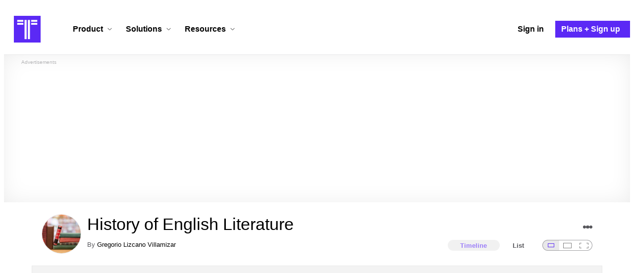

--- FILE ---
content_type: text/html; charset=utf-8
request_url: https://www.timetoast.com/timelines/history-of-english-literature-47ec584a-e728-4e43-abc9-d9293c6f4707
body_size: 59707
content:

<!DOCTYPE html>
<html lang="en">
<head>
    <link rel="preconnect" href="//googleads.g.doubleclick.net">
  <link rel="dns-prefetch" href="//googleads.g.doubleclick.net">
  <link rel="preconnect" href="//www.gstatic.com" crossorigin>
  <link rel="preconnect" href="//www.google-analytics.com" crossorigin>
  <link rel="preconnect" href="//www.googletagservices.com" crossorigin>
  <link rel="preconnect" href="//www.googletagmanager.com" crossorigin>
  <link rel="dns-prefetch" href="//www.gstatic.com" crossorigin>
  <link rel="dns-prefetch" href="//www.google-analytics.com" crossorigin>
  <link rel="dns-prefetch" href="//www.googletagservices.com" crossorigin>
  <link rel="dns-prefetch" href="//www.googletagmanager.com" crossorigin>
<link rel="preconnect" href="//s3.amazonaws.com">
<link rel="preconnect" href="//cdn.timetoast.com">
<link rel="dns-prefetch" href="//s3.amazonaws.com">
<link rel="dns-prefetch" href="//cdn.timetoast.com">


      <meta charset="utf-8">
<title>Timeline: History of English Literature | Timetoast Timeline Maker</title>
<link rel="shortcut icon" type="image/x-icon" href="/favicon.ico">
<link rel="icon" type="image/png" href="/favicon-16x16.png" sizes="16x16">
<link rel="icon" type="image/png" href="/favicon-32x32.png" sizes="32x32">
<link rel="icon" type="image/png" href="/favicon-96x96.png" sizes="96x96">
<link rel="apple-touch-icon" type="image/png" href="/apple-touch-icon-57x57.png" sizes="57x57">
<link rel="apple-touch-icon" type="image/png" href="/apple-touch-icon-60x60.png" sizes="60x60">
<link rel="apple-touch-icon" type="image/png" href="/apple-touch-icon-72x72.png" sizes="72x72">
<link rel="apple-touch-icon" type="image/png" href="/apple-touch-icon-114x114.png" sizes="114x114">
<link rel="apple-touch-icon" type="image/png" href="/apple-touch-icon-120x120.png" sizes="120x120">
<link rel="apple-touch-icon" type="image/png" href="/apple-touch-icon-144x144.png" sizes="144x144">
<link rel="apple-touch-icon" type="image/png" href="/apple-touch-icon-152x152.png" sizes="152x152">
<link rel="apple-touch-icon" type="image/png" href="/apple-touch-icon-180x180.png" sizes="180x180">
<link rel="msapplication-square70x70logo" type="image/x-icon" href="/smalltile.png">
<link rel="msapplication-square150x150logo" type="image/x-icon" href="/mediumtile.png">
<link rel="msapplication-wide310x150logo" type="image/x-icon" href="/widetile.png">
<link rel="msapplication-square310x310logo" type="image/x-icon" href="/largetile.png">
<link rel="canonical" href="https://www.timetoast.com/timelines/history-of-english-literature-47ec584a-e728-4e43-abc9-d9293c6f4707">
<link rel="image_src" href="https://s3.amazonaws.com/s3.timetoast.com/public/uploads/photo/13591383/image/2e0d22c674f252efa6926b98cce613dd?X-Amz-Algorithm=AWS4-HMAC-SHA256&amp;X-Amz-Credential=AKIAJB6ZCNNAN7BE7WDQ%2F20260123%2Fus-east-1%2Fs3%2Faws4_request&amp;X-Amz-Date=20260123T051545Z&amp;X-Amz-Expires=604800&amp;X-Amz-SignedHeaders=host&amp;X-Amz-Signature=e8edc251b5dc036bb0a42e8538cb1f835acf4877ef4e7e35371aa6f07a83e1e6">
<meta name="twitter:card" content="summary">
<meta name="twitter:site" content="@timetoast">
<meta name="twitter:title" content="Timeline: History of English Literature">
<meta name="twitter:site_name" content="Timetoast Timeline Maker">
<meta name="twitter:image" content="https://s3.amazonaws.com/s3.timetoast.com/public/uploads/photo/13591383/image/2e0d22c674f252efa6926b98cce613dd?X-Amz-Algorithm=AWS4-HMAC-SHA256&amp;X-Amz-Credential=AKIAJB6ZCNNAN7BE7WDQ%2F20260123%2Fus-east-1%2Fs3%2Faws4_request&amp;X-Amz-Date=20260123T051545Z&amp;X-Amz-Expires=604800&amp;X-Amz-SignedHeaders=host&amp;X-Amz-Signature=e8edc251b5dc036bb0a42e8538cb1f835acf4877ef4e7e35371aa6f07a83e1e6">
<meta name="twitter:image:alt" content="Timetoast Timeline Maker">
<meta name="twitter:image:width" content="640">
<meta name="twitter:image:height" content="315">
<meta name="twitter:image:src" content="https://s3.amazonaws.com/s3.timetoast.com/public/uploads/photo/13591383/image/2e0d22c674f252efa6926b98cce613dd?X-Amz-Algorithm=AWS4-HMAC-SHA256&amp;X-Amz-Credential=AKIAJB6ZCNNAN7BE7WDQ%2F20260123%2Fus-east-1%2Fs3%2Faws4_request&amp;X-Amz-Date=20260123T051545Z&amp;X-Amz-Expires=604800&amp;X-Amz-SignedHeaders=host&amp;X-Amz-Signature=e8edc251b5dc036bb0a42e8538cb1f835acf4877ef4e7e35371aa6f07a83e1e6">
<meta property="og:title" content="Timeline: History of English Literature">
<meta property="og:type" content="website">
<meta property="og:site_name" content="Timetoast Timeline Maker">
<meta property="og:image" content="https://s3.amazonaws.com/s3.timetoast.com/public/uploads/photo/13591383/image/2e0d22c674f252efa6926b98cce613dd?X-Amz-Algorithm=AWS4-HMAC-SHA256&amp;X-Amz-Credential=AKIAJB6ZCNNAN7BE7WDQ%2F20260123%2Fus-east-1%2Fs3%2Faws4_request&amp;X-Amz-Date=20260123T051545Z&amp;X-Amz-Expires=604800&amp;X-Amz-SignedHeaders=host&amp;X-Amz-Signature=e8edc251b5dc036bb0a42e8538cb1f835acf4877ef4e7e35371aa6f07a83e1e6">
<meta property="og:image:alt" content="Timetoast Timeline Maker">
<meta property="og:image:width" content="640">
<meta property="og:image:height" content="315">
<meta property="og:image:src" content="https://s3.amazonaws.com/s3.timetoast.com/public/uploads/photo/13591383/image/2e0d22c674f252efa6926b98cce613dd?X-Amz-Algorithm=AWS4-HMAC-SHA256&amp;X-Amz-Credential=AKIAJB6ZCNNAN7BE7WDQ%2F20260123%2Fus-east-1%2Fs3%2Faws4_request&amp;X-Amz-Date=20260123T051545Z&amp;X-Amz-Expires=604800&amp;X-Amz-SignedHeaders=host&amp;X-Amz-Signature=e8edc251b5dc036bb0a42e8538cb1f835acf4877ef4e7e35371aa6f07a83e1e6">
<meta property="og:url" content="https://www.timetoast.com/timelines/history-of-english-literature-47ec584a-e728-4e43-abc9-d9293c6f4707">
<meta property="og:author" content="https://www.timetoast.com/users/2677763">
<meta property="fb:page_id" content="163456097039250">
  


<meta name="csrf-param" content="authenticity_token" />
<meta name="csrf-token" content="ptUKfdEia1EECqi6SDsTLlYhzjfTrDXbjN6fmih-43Hs3R_INlqDEh2DKIGiopWpIJU7GClj0pGyuK7NetCidw" />
<meta name="csp-nonce" />
<meta name="application-name" content="Timetoast" data-page-generated-at-milliseconds-since-epoch="1769149729122" data-page-generated-at-human="2026-01-23 06:28:49 +0000"/>
<meta name="viewport" content="width=device-width,initial-scale=1">
  <style>
  :root {
    --default-primary-color: 255, 255, 255;
    --default-secondary-color: 91, 41, 245;
    --default-tertiary-color: 209, 221, 228;

    --theme-primary-color: var(--default-primary-color);
    --theme-secondary-color: var(--default-secondary-color);
    --theme-tertiary-color: var(--default-tertiary-color);
    --theme-gradient-opacity: 0.15;
    --theme-opacity: 0.6;
  }
</style>

  
  
  <link rel="stylesheet" href="//cdn.timetoast.com/vite/entrypoints/application.C_NLEZSe.css" media="all" />
  <script>
  if(typeof window.Timetoast === 'undefined'){
    window.Timetoast = {}
  };
  window.Timetoast.settings = {
    assetHost: "//cdn.timetoast.com",
    uploadsEnabled: true
  };
  window.Timetoast.ready = function(init){
    var exec = function(){
      window.Timetoast.isReady ? init() : console.error("Timetoast was not ready... perhaps Timetoast JavaScript has not loaded properly?")
    }
    document.readyState === 'loading' ? document.addEventListener('DOMContentLoaded', exec) : exec()
  };
</script>
  
  <script>
    // Enable TCF support for gtag
    window ['gtag_enable_tcf_support'] = true;  
  </script>
  <!-- Global site tag (gtag.js) - Google Analytics -->
  <script async src="https://www.googletagmanager.com/gtag/js?id=G-VXMVMZP9NL" id="gtag-script"></script>
<script>
  window.dataLayer = window.dataLayer || [];
  function gtag(){dataLayer.push(arguments);}
  
  gtag('js', new Date());
  gtag('config', "G-VXMVMZP9NL");
</script>
  
        <script>
    var options = {
      google_ad_client: "ca-pub-3637961829875093",
      enable_page_level_ads: true,
    };
    (adsbygoogle = window.adsbygoogle || []).push(options);
  </script>


  <script type="application/ld+json">{"@context":"https://schema.org","@graph":[{"@type":"WebSite","@id":"https://www.timetoast.com/#website","url":"https://www.timetoast.com/","name":"Timetoast","publisher":{"@id":"https://www.timetoast.com/#organization"},"inLanguage":"en"},{"@type":"Organization","@id":"https://www.timetoast.com/#organization","name":"Timetoast","url":"https://www.timetoast.com/","logo":{"@type":"ImageObject","@id":"https://www.timetoast.com/#logo","url":"https://www.timetoast.com/favicon-96x96.png","width":96,"height":96,"caption":"Timetoast logo"},"foundingDate":"2007-06-01","founder":{"@type":"Person","name":"Daniel Todd"},"foundingLocation":{"@type":"Place","address":{"@type":"PostalAddress","addressLocality":"London","addressCountry":"GB"}},"sameAs":["https://twitter.com/timetoast","https://www.facebook.com/timetoast","https://www.linkedin.com/company/timetoast/"]},{"@type":"WebApplication","@id":"https://www.timetoast.com/#webapp","name":"Timetoast","url":"https://www.timetoast.com/","applicationCategory":"ProductivityApplication","operatingSystem":"Web","inLanguage":"en","isAccessibleForFree":true,"description":"Timetoast is an interactive timeline maker for teams and individuals. Create, share, and present project roadmaps, historical overviews, or educational timelines with a clear and visual interface.","featureList":["Multiple timeline and grid views","Custom fields and color-coding","Filtering and sorting across all views","Embeddable and shareable timelines"],"publisher":{"@id":"https://www.timetoast.com/#organization"},"browserRequirements":"Requires a modern web browser with JavaScript enabled"}]}</script>
  <style>:root {
  --view-theme-primary: #f3f3f3;
  --view-theme-primary-soft: #e1e1e1;
  --view-theme-primary-strong: #cdcdcd;
  --view-theme-primary-contrast: #3f3f42;
  --view-theme-secondary: #ffffff;
  --view-theme-secondary-soft: #ededed;
  --view-theme-secondary-strong: #d9d9d9;
  --view-theme-secondary-contrast: #3f3f42;
  --view-theme-tertiary: #808080;
  --view-theme-tertiary-soft: #6e6e6e;
  --view-theme-tertiary-strong: #5a5a5a;
  --view-theme-tertiary-contrast: #3f3f42;
  --view-theme-highlight: #5b29f5;
  --view-theme-highlight-soft: #754bf7;
  --view-theme-highlight-strong: #9372f8;
  --view-theme-highlight-contrast: #ffffff;
}</style>
</head>
<body id="timelines" class="show billboardable default-ui skyscrapable initial-load">

  
  <header id="js-site-header" class="stowaway-header site-header" role="banner">
    
    <div id="announcements-container"></div>
    <div class="site-header">
  <div class="header__container">
    
    <a class="site-header__logo m" aria-label="Timetoast Timeline Maker" href="https://www.timetoast.com/">
      <svg role="img" aria-hidden="true" focusable="false"><use xlink:href="#icons-timetoast-logo-square"></use></svg>
      <span class="visually-hidden">Timetoast</span>
</a>
    <input type="checkbox" id="nav-toggle">
    <label for="nav-toggle" class="hamburger-icon nav__toggle-label m" aria-label="Toggle navigation menu" aria-controls="site-navigation-menu" role="button" tabindex="0">
      <span class="menu-bar"></span>
      <span class="menu-bar"></span>
      <span class="menu-bar"></span>
    </label>

    <nav class="site-header-nav" id="site-navigation-menu" role="navigation" aria-label="Main navigation">
      
      <div class="nav__menu-wrapper">

        <div class="site-header-nav__mobile-header">
          <label for="nav-toggle" class="site-header-nav__mobile-close nav__toggle-label" aria-label="Toggle navigation menu" aria-controls="site-navigation-menu" aria-expanded="false">
          <svg aria-hidden="true"><use xlink:href="#streamline-delete-1"></use></svg>
          </label>
        </div>

        <ul class="nav__menu" role="menubar">
          <!-- Services Submenu -->
          <li class="site-header-nav-item site-header-nav-item--has-submenu js-submenu-item" role="none">
            <input type="checkbox" id="submenu-toggle-services" class="nav__submenu-toggle js-submenu-toggle" tabindex="-1">
            <div class="site-header-nav-item__content">
              <label for="submenu-toggle-services" id="submenu-services-label" class="nav__submenu-label" tabindex="0" role="button" aria-haspopup="menu" aria-expanded="false" aria-controls="submenu-services-menu">
                <span>
                  Product <svg class="nav__submenu-icon" aria-hidden="true"><use xlink:href="#icons-chevron-down"></use></svg>
                </span>
              </label>
            </div>
            <!-- Submenu content -->
            <nav class="nav__submenu js-submenu" id="submenu-services-menu" role="menu" aria-labelledby="submenu-services-label" aria-hidden="true">
              <div class="nav__submenu-content">
                <div class="nav__submenu-grid">
                  <div class="nav__submenu-section">
                    <h3 class="nav__submenu-title fancy">Product</h3>
                    <ul class="submenu-list submenu-list--grid">

                      <li>
                        <a class="submenu-item" title="Privacy &amp; Sharing – Control access to timelines" href="/features/privacy_and_sharing">
                          <h4>Privacy & Sharing</h4>
                          <p class="submenu-item-description">Control who can see and share timelines.</p>
</a>                      </li>

                      <li>
                        <a class="submenu-item" title="Dynamic Views – Switch timeline layouts" href="/features/views">
                          <h4>Dynamic Views</h4>
                          <p class="submenu-item-description">Switch between multiple timeline layouts.</p>
</a>                      </li>

                      <li>
                        <a class="submenu-item" title="Collaboration – Build and edit together" href="/features/collaboration">
                          <h4>Collaboration</h4>
                          <p class="submenu-item-description">Work with others to build and edit timelines together.</p>
</a>                      </li>

                      <li>
                        <a class="submenu-item" title="Date Handling – Support for various date formats" href="/features/date_handling">
                          <h4>Date Handling</h4>
                          <p class="submenu-item-description">BCE support, year-only dates and more.</p>
</a>                      </li>

                      <li>
                        <a class="submenu-item" title="Timeline Templates – Quick-start timeline projects" href="/templates">
                          <h4>Timeline Templates</h4>
                          <p class="submenu-item-description">Quick-start timeline projects with pre-built templates.</p>
</a>                      </li>

                    </ul>
                  </div>
                </div>
              </div>
            </nav>
          </li>

          <!-- Solutions Submenu -->
          <li class="site-header-nav-item site-header-nav-item--has-submenu js-submenu-item" role="none">
            <input type="checkbox" id="submenu-toggle-products" class="nav__submenu-toggle js-submenu-toggle" tabindex="-1">
            <div class="site-header-nav-item__content">
              <label for="submenu-toggle-products" id="submenu-products-label" class="nav__submenu-label" tabindex="0" role="button" aria-haspopup="menu" aria-expanded="false" aria-controls="submenu-products-menu">
                <span>
                  Solutions <svg class="nav__submenu-icon" aria-hidden="true"><use xlink:href="#icons-chevron-down"></use></svg>
                </span>
              </label>
            </div>
            <!-- Submenu content -->
            <nav class="nav__submenu js-submenu" id="submenu-products-menu" role="menu" aria-labelledby="submenu-products-label" aria-hidden="true">
              <div class="nav__submenu-content">
                <div class="nav__submenu-grid">
                  <div class="nav__submenu-section">
                    <h3 class="nav__submenu-title fancy">Solutions</h3>
                    <ul class="submenu-list submenu-list--grid">
                      <li role="none">
                        <a class="submenu-item" title="Roadmapping – Plan projects with the help of timelines" aria-role="menuitem" href="/roadmapping">
                          <h4>Roadmapping</h4>
                          <p class="submenu-item-description">Plan projects, product launches, and more with roadmaps.</p>
</a>                      </li>
                      <li role="none">
                        <a class="submenu-item" title="Project Management – Track milestones using timelines" aria-role="menuitem" href="/project-management">
                          <h4>Project Management</h4>
                          <p class="submenu-item-description">Track project milestones and deadlines with timelines.</p>
</a>                      </li>
                      <li role="none">
                        <a class="submenu-item" title="Education – Interactive timelines for learning" aria-role="menuitem" href="/education">
                          <h4>Education</h4>
                          <p class="submenu-item-description">Teach history, science, and more with interactive timelines.</p>
</a>                      </li>
                      <li role="none">
                        <a class="submenu-item" title="Biographies – Document lives with timelines" aria-role="menuitem" href="/biographies">
                          <h4>Biographies</h4>
                          <p class="submenu-item-description">Document the lives of famous people and family members.</p>
</a>                      </li>

                      <li role="none">
                        <a class="submenu-item" title="Legal Cases – Document legal timelines" aria-role="menuitem" href="/legal-cases">
                          <h4>Legal Cases</h4>
                          <p class="submenu-item-description">Document the timeline of legal cases and court proceedings.</p>
</a>                      </li>
                    </ul>

                  </div>
                </div>
              </div>
            </nav>
          </li>

          <!-- Resources Submenu -->
          <li class="site-header-nav-item site-header-nav-item--has-submenu site-header-nav-item--divider js-submenu-item" role="none">
            <input type="checkbox" id="submenu-toggle-resources" class="nav__submenu-toggle js-submenu-toggle" tabindex="-1">
            <div class="site-header-nav-item__content">
              <label for="submenu-toggle-resources" id="submenu-resources-label" class="nav__submenu-label" tabindex="0" role="button" aria-haspopup="menu" aria-expanded="false" aria-controls="submenu-resources-menu">
                <span>
                  Resources <svg class="nav__submenu-icon" aria-hidden="true"><use xlink:href="#icons-chevron-down"></use></svg>
                </span>
              </label>
            </div>
            <!-- Submenu content -->
            <nav class="nav__submenu js-submenu" id="submenu-resources-menu" role="menu" aria-labelledby="submenu-resources-label" aria-hidden="true">
              <div class="nav__submenu-content">
                <div class="nav__submenu-grid nav__submenu-grid--two-columns">

                  <div class="nav__submenu-section p">
                    <h3 class="nav__submenu-title fancy">Resources</h3>
                    <ul class="submenu-list submenu-list--grid">
                      <li role="none">
                        <a title="Help Center – Find answers about our Timeline Maker" class="submenu-item" aria-role="menuitem" href="https://help.timetoast.com/en">
                          <h4>Help Center</h4>
                          Find answers and support for your questions.
</a>                      </li>
                      <li role="none">
                        <a title="Blog – Latest news" class="submenu-item" aria-role="menuitem" href="https://blog.timetoast.com">
                          <h4>The Timetoast Blog</h4>
                          Read the latest news and updates.
</a>                      </li>
                      <li role="none">
                        <a title="About – Learn more about us" class="submenu-item" aria-role="menuitem" href="/about">
                          <h4>About</h4>
                          Learn more about who we are and what we do.
</a>                      </li>
                      <li role="none">
                        <a title="Contact Us – Get in touch" class="submenu-item" aria-role="menuitem" href="/contact">
                          <h4>Contact Us</h4>
                          Get in touch. Report bugs, suggest features, or ask questions.
</a>                      </li>
                    </ul>

                  </div>

                  <div class="nav__submenu-section p">
                    <h3 class="nav__submenu-title fancy">Published Timelines</h3>
                    <a title="Search Published Timelines – Explore content" class="submenu-item js-search" href="/search/timelines">
                      <h4>Search Published Timelines</h4>
                      Search through published timelines on Timetoast.
</a>                    <ul class="submenu-list submenu-list--grid">
                      <li role="none">
                        <a title="Timeline Categories – Browse by category" class="submenu-item" aria-role="menuitem" href="/categories">
                          <h4>Timeline Categories</h4>
                          Browse timelines by category.
</a>                      </li>
                      <li role="none">
                        <a title="Popular Timelines – Widely viewed" class="submenu-item" aria-role="menuitem" href="/popular">
                          <h4>Popular timelines</h4>
                          Widely viewed and shared content.
</a>                      </li>
                    </ul>

                  </div>

                </div>
              </div>
            </nav>
          </li>

          <li class='site-header-nav-item' role='none'>
  <a class="site-header-nav-item__content" title="Sign in to your Timetoast account" aria-label="Sign in" aria-role="menuitem" href="/users/sign_in">
    <span>Sign in</span>
</a></li>
<li class='site-header-nav-item site-header-nav-item--special' role='none'>
  <a class="site-header-nav-item__content" title="View our pricing plans and sign up for an account" aria-label="Plans and Sign up" aria-role="menuitem" href="/plans">
    <span>Plans + Sign up</span>
</a></li>
        </ul>

      </div>

    </nav>
  </div>
</div>
  </header>
  
  <main class="main-content" role="main">
    <div id="js-site-search-target"></div>
        <div class="reclame reclame--1 p-x">
        <div class="ad-wrapper">
    <div class="ad-label"></div>
    <!-- timelines_top_responsive -->
    <ins class="adsbygoogle ad"
      data-ad-client="ca-pub-3637961829875093"
      data-ad-slot="9797814977"
      data-ad-channel="7526223846"></ins>
    <script>
  (adsbygoogle=window.adsbygoogle||[]).push({});
</script>


  </div>

    </div>


          <div class="skyscrapers-container">
    <div class="reclame reclame--4">
        <div class="ad-wrapper">
    <div class="ad-label"></div>
    <!-- timelines-show-aft-skyscraper-responsive -->
    <ins class="adsbygoogle ad"
      data-ad-client="ca-pub-3637961829875093"
      data-ad-slot="1552629376"
      data-ad-channel="7526223846"></ins>
    <script>
  (adsbygoogle=window.adsbygoogle||[]).push({});
</script>


  </div>

    </div>
    <div class="reclame reclame--5">
        <div class="ad-wrapper">
    <div class="ad-label"></div>
    <!-- timelines-show-aft-skyscraper-responsive -->
    <ins class="adsbygoogle ad"
      data-ad-client="ca-pub-3637961829875093"
      data-ad-slot="1552629376"
      data-ad-channel="7526223846"></ins>
    <script>
  (adsbygoogle=window.adsbygoogle||[]).push({});
</script>


  </div>

    </div>
  </div>



    <div class="container has-bg">
      
<script>
  document.querySelectorAll('.js-flash-notification').forEach(function(node) {
    var dismissButton = node.querySelector('.js-dismiss');
    // If a button exists, attach the event
    if(dismissButton) {
      dismissButton.addEventListener('click', function(event) {
        event.target.closest('.js-flash-notification').classList.add('flash-notification--closed');
      });
    }
  });
</script>
    </div>

    <div class="flexy">
      <div class="flexy-main">
        <div class="container has-bg">
          
          
        </div>
        
<article id="timeline_1974416" data-language="unknown">
  <div class="container has-bg timeline-header-container">

      <header class="p-x timeline-header">


      <div class="p-y container has-bg timeline-header__content">
      <div class="circular-image timeline-header__image">
        <img alt="1" width="80" height="80" src="https://s3.amazonaws.com/s3.timetoast.com/public/uploads/photos/13591383/1_medium_square.jpg?X-Amz-Algorithm=AWS4-HMAC-SHA256&amp;X-Amz-Credential=AKIAJB6ZCNNAN7BE7WDQ%2F20260123%2Fus-east-1%2Fs3%2Faws4_request&amp;X-Amz-Date=20260123T051545Z&amp;X-Amz-Expires=604800&amp;X-Amz-SignedHeaders=host&amp;X-Amz-Signature=2a91b0f776c14579b1a53a4e242331e63a5741af0773e9a41528e1ccae62e223" />
      </div>
  <h1 class="timeline-header__heading">History of English Literature</h1>
  <div class="timeline-header__sub-heading">
    By <a title="Gregorio Lizcano Villamizar&#39;s profile" href="/users/2677763">Gregorio Lizcano Villamizar</a>
  </div>
  <div class="timeline-header__actions">
    <div class="timeline-header__actions-right-align">
      <div id="timeline-head-actions-react-target"></div>
    </div>
  </div>

  <div class="timeline-header__controls">
    <div id="timeline-rating-target" class="timeline-header__control timeline-header__rating-controls"></div>
    <div id="view-type-react-target" class="timeline-header__control timeline-header__view-type-controls view-type-controls"></div>
    <div id="view-size-react-target" class="timeline-header__control timeline-header__view-size-controls view-size-controls"></div>
  </div>
</div>
    </header>
  </div>

  <div id="timeline-react-target" class="block timeline-view-container">
    <div class="view view--size-small view--type-list view--with-top-bottom-border">
      <div class="timeline timeline--vertical">

    <ul class="timeline-items">
        
<li class="timeline-item timeline-item--viewer">
  <div class="timeline-item__connector-line"></div>
  <div class="timeline-item__dot">
    <div class="dot__graphic"></div>
  </div>
  <div class="timeline-item__content-wrapper">
    <div class="timeline-item-detail timeline-item__content">
        <div class="timeline-item__image">
          <img style="width: 100%; height: auto; display: block;" alt="BEGINNINGS OF ENGLISH LITERATURE" width="640" height="448" src="https://s3.amazonaws.com/s3.timetoast.com/public/uploads/photo/13591429/image/78c11d834b1587dd7e167c595bb05cae?X-Amz-Algorithm=AWS4-HMAC-SHA256&amp;X-Amz-Credential=AKIAJB6ZCNNAN7BE7WDQ%2F20260123%2Fus-east-1%2Fs3%2Faws4_request&amp;X-Amz-Date=20260123T051545Z&amp;X-Amz-Expires=604800&amp;X-Amz-SignedHeaders=host&amp;X-Amz-Signature=51d52d413555a2ab47ed1ad0d7fb6bc2dbbf118b8d678d5e6a5df9543637c936" />
        </div>
      <div class="timeline-item-detail__content p-t p-b">
        <div class="timeline-item-detail__meta p-x">
          <div class="timeline-item-detail__time">
            <span class="date">410 BCE</span>
          </div>
          <h2 class="timeline-item-detail__title">
            BEGINNINGS OF ENGLISH LITERATURE
          </h2>
        </div>
          <div class="timeline-item-detail__description block p-x">
            Occurred in the Anglo-Saxon period. started in 410 AD. At that time the Romans withdrew from Britain. there were the Germans and Scandinavians. This period goes until the year 1066.
          </div>
      </div>
    </div>
  </div>
</li>

  
<li class="timeline-item timeline-item--viewer">
  <div class="timeline-item__connector-line"></div>
  <div class="timeline-item__dot">
    <div class="dot__graphic"></div>
  </div>
  <div class="timeline-item__content-wrapper">
    <div class="timeline-item-detail timeline-item__content">
        <div class="timeline-item__image">
          <img style="width: 100%; height: auto; display: block;" alt="EARLY BRITISH LITERATURE." width="640" height="439" src="https://s3.amazonaws.com/s3.timetoast.com/public/uploads/photo/13591455/image/b8b07e93fa07907c971d80f487550de4?X-Amz-Algorithm=AWS4-HMAC-SHA256&amp;X-Amz-Credential=AKIAJB6ZCNNAN7BE7WDQ%2F20260123%2Fus-east-1%2Fs3%2Faws4_request&amp;X-Amz-Date=20260123T051545Z&amp;X-Amz-Expires=604800&amp;X-Amz-SignedHeaders=host&amp;X-Amz-Signature=eb7a8fd53ad9e04e4d9d560841791ae1987dc367e66e85f280d4762f32396d7d" />
        </div>
      <div class="timeline-item-detail__content p-t p-b">
        <div class="timeline-item-detail__meta p-x">
          <div class="timeline-item-detail__time">
            <span class="date">400 BCE</span>
          </div>
          <h2 class="timeline-item-detail__title">
            EARLY BRITISH LITERATURE.
          </h2>
        </div>
          <div class="timeline-item-detail__description block p-x">
            Oral traditions of Old and Middle English: The most popular is the epic poem "Beowulf."  There are numerous written versions of the work, it was originally a spoken poem passed through generations of early inhabitants of England called Anglo-Saxons. The most surprising thing about these early British works is their graphic content and crude sexual content.
          </div>
      </div>
    </div>
  </div>
</li>

  
<li class="timeline-item timeline-item--viewer">
  <div class="timeline-item__connector-line"></div>
  <div class="timeline-item__dot">
    <div class="dot__graphic"></div>
  </div>
  <div class="timeline-item__content-wrapper">
    <div class="timeline-item-detail timeline-item__content">
        <div class="timeline-item__image">
          <img style="width: 100%; height: auto; display: block;" alt="c. 731" width="513" height="480" loading="lazy" src="https://s3.amazonaws.com/s3.timetoast.com/public/uploads/photo/13591479/image/b90fa7d6d0faae6180232dbedf22456b?X-Amz-Algorithm=AWS4-HMAC-SHA256&amp;X-Amz-Credential=AKIAJB6ZCNNAN7BE7WDQ%2F20260123%2Fus-east-1%2Fs3%2Faws4_request&amp;X-Amz-Date=20260123T051545Z&amp;X-Amz-Expires=604800&amp;X-Amz-SignedHeaders=host&amp;X-Amz-Signature=81ab37411de3203b994a4a9b42353d5dad03350813805e0174ee986a42b86c24" />
        </div>
      <div class="timeline-item-detail__content p-t p-b">
        <div class="timeline-item-detail__meta p-x">
          <div class="timeline-item-detail__time">
            <span class="date">Oct 15, 731</span>
          </div>
          <h2 class="timeline-item-detail__title">
            c. 731
          </h2>
        </div>
          <div class="timeline-item-detail__description block p-x">
            The Venerable Bede, in his monastery at Jarrow, completes his history of the English church and people
          </div>
      </div>
    </div>
  </div>
</li>

  
<li class="timeline-item timeline-item--viewer">
  <div class="timeline-item__connector-line"></div>
  <div class="timeline-item__dot">
    <div class="dot__graphic"></div>
  </div>
  <div class="timeline-item__content-wrapper">
    <div class="timeline-item-detail timeline-item__content">
        <div class="timeline-item__image">
          <img style="width: 100%; height: auto; display: block;" alt="c. 800" width="286" height="480" loading="lazy" src="https://s3.amazonaws.com/s3.timetoast.com/public/uploads/photo/13592143/image/1b0c3b4e34beb50d22cb0772ab27c2e4?X-Amz-Algorithm=AWS4-HMAC-SHA256&amp;X-Amz-Credential=AKIAJB6ZCNNAN7BE7WDQ%2F20260123%2Fus-east-1%2Fs3%2Faws4_request&amp;X-Amz-Date=20260123T051545Z&amp;X-Amz-Expires=604800&amp;X-Amz-SignedHeaders=host&amp;X-Amz-Signature=f8866fa79b1b0e133463078dc4e9483067292abb1e08ada9e63f1cef672b1136" />
        </div>
      <div class="timeline-item-detail__content p-t p-b">
        <div class="timeline-item-detail__meta p-x">
          <div class="timeline-item-detail__time">
            <span class="date">800</span>
          </div>
          <h2 class="timeline-item-detail__title">
            c. 800
          </h2>
        </div>
          <div class="timeline-item-detail__description block p-x">
            Beowulf, the first great work of Germanic literature, mingles the legends of Scandinavia with the experience in England of Angles and Saxons
          </div>
      </div>
    </div>
  </div>
</li>

  
<li class="timeline-item timeline-item--viewer">
  <div class="timeline-item__connector-line"></div>
  <div class="timeline-item__dot">
    <div class="dot__graphic"></div>
  </div>
  <div class="timeline-item__content-wrapper">
    <div class="timeline-item-detail timeline-item__content">
        <div class="timeline-item__image">
          <img style="width: 100%; height: auto; display: block;" alt="950" width="354" height="480" loading="lazy" src="https://s3.amazonaws.com/s3.timetoast.com/public/uploads/photo/13592156/image/14f0b09532eddf014fa9329c52247609?X-Amz-Algorithm=AWS4-HMAC-SHA256&amp;X-Amz-Credential=AKIAJB6ZCNNAN7BE7WDQ%2F20260123%2Fus-east-1%2Fs3%2Faws4_request&amp;X-Amz-Date=20260123T051545Z&amp;X-Amz-Expires=604800&amp;X-Amz-SignedHeaders=host&amp;X-Amz-Signature=6f8c828e4daed69e9f898d405b418f9ee7c6b90cdc2dfac4436c56fc0d6f17df" />
        </div>
      <div class="timeline-item-detail__content p-t p-b">
        <div class="timeline-item-detail__meta p-x">
          <div class="timeline-item-detail__time">
            <span class="date">950</span>
          </div>
          <h2 class="timeline-item-detail__title">
            950
          </h2>
        </div>
          <div class="timeline-item-detail__description block p-x">
            The material of the Eddas, taking shape in Iceland, derives from earlier sources in Norway, Britain and Burgundy.
          </div>
      </div>
    </div>
  </div>
</li>

  
<li class="timeline-item timeline-item--viewer">
  <div class="timeline-item__connector-line"></div>
  <div class="timeline-item__dot">
    <div class="dot__graphic"></div>
  </div>
  <div class="timeline-item__content-wrapper">
    <div class="timeline-item-detail timeline-item__content">
        <div class="timeline-item__image">
          <img style="width: 100%; height: auto; display: block;" alt="1066" width="329" height="480" loading="lazy" src="https://s3.amazonaws.com/s3.timetoast.com/public/uploads/photo/13592182/image/3e44a3c4a2ff1100c442a09511c546cb?X-Amz-Algorithm=AWS4-HMAC-SHA256&amp;X-Amz-Credential=AKIAJB6ZCNNAN7BE7WDQ%2F20260123%2Fus-east-1%2Fs3%2Faws4_request&amp;X-Amz-Date=20260123T051545Z&amp;X-Amz-Expires=604800&amp;X-Amz-SignedHeaders=host&amp;X-Amz-Signature=0f5a1ff6f5078b295d709f4bde91b8248a257662b776a51965ee5b29b6574352" />
        </div>
      <div class="timeline-item-detail__content p-t p-b">
        <div class="timeline-item-detail__meta p-x">
          <div class="timeline-item-detail__time">
            <span class="date">1066</span>
          </div>
          <h2 class="timeline-item-detail__title">
            1066
          </h2>
        </div>
          <div class="timeline-item-detail__description block p-x">
            In the year 1066 the French agreed with the Anglo-Saxon to produce medium English (language of Geoffrey Chaucer).
          </div>
      </div>
    </div>
  </div>
</li>

  
<li class="timeline-item timeline-item--viewer">
  <div class="timeline-item__connector-line"></div>
  <div class="timeline-item__dot">
    <div class="dot__graphic"></div>
  </div>
  <div class="timeline-item__content-wrapper">
    <div class="timeline-item-detail timeline-item__content">
        <div class="timeline-item__image">
          <img style="width: 100%; height: auto; display: block;" alt="1300" width="372" height="480" loading="lazy" src="https://s3.amazonaws.com/s3.timetoast.com/public/uploads/photo/13592200/image/dd551352a6acedc29b8c93faeb4d96ae?X-Amz-Algorithm=AWS4-HMAC-SHA256&amp;X-Amz-Credential=AKIAJB6ZCNNAN7BE7WDQ%2F20260123%2Fus-east-1%2Fs3%2Faws4_request&amp;X-Amz-Date=20260123T051545Z&amp;X-Amz-Expires=604800&amp;X-Amz-SignedHeaders=host&amp;X-Amz-Signature=db83c1727a3345648ef62b3cb7a1652370367f9441246c76104f1cdfd0c66adf" />
        </div>
      <div class="timeline-item-detail__content p-t p-b">
        <div class="timeline-item-detail__meta p-x">
          <div class="timeline-item-detail__time">
            <span class="date">1300</span>
          </div>
          <h2 class="timeline-item-detail__title">
            1300
          </h2>
        </div>
          <div class="timeline-item-detail__description block p-x">
            Duns Scotus, known as the Subtle Doctor in medieval times, later provides humanists with the name Dunsman or dunce
          </div>
      </div>
    </div>
  </div>
</li>

  
<li class="timeline-item timeline-item--viewer">
  <div class="timeline-item__connector-line"></div>
  <div class="timeline-item__dot">
    <div class="dot__graphic"></div>
  </div>
  <div class="timeline-item__content-wrapper">
    <div class="timeline-item-detail timeline-item__content">
        <div class="timeline-item__image">
          <img style="width: 100%; height: auto; display: block;" alt="1340" width="454" height="480" loading="lazy" src="https://s3.amazonaws.com/s3.timetoast.com/public/uploads/photo/13592221/image/c634e7e5387214861f8a78b51a83bf48?X-Amz-Algorithm=AWS4-HMAC-SHA256&amp;X-Amz-Credential=AKIAJB6ZCNNAN7BE7WDQ%2F20260123%2Fus-east-1%2Fs3%2Faws4_request&amp;X-Amz-Date=20260123T051545Z&amp;X-Amz-Expires=604800&amp;X-Amz-SignedHeaders=host&amp;X-Amz-Signature=15ab519c15d380a6f83584be56bd3f074d04a38a7e93adb73eb0e25e62e4a439" />
        </div>
      <div class="timeline-item-detail__content p-t p-b">
        <div class="timeline-item-detail__meta p-x">
          <div class="timeline-item-detail__time">
            <span class="date">1340</span>
          </div>
          <h2 class="timeline-item-detail__title">
            1340
          </h2>
        </div>
          <div class="timeline-item-detail__description block p-x">
            William of Ockham advocates paring down arguments to their essentials, an approach later known as Ockham's Razor.
          </div>
      </div>
    </div>
  </div>
</li>

  
<li class="timeline-item timeline-item--viewer">
  <div class="timeline-item__connector-line"></div>
  <div class="timeline-item__dot">
    <div class="dot__graphic"></div>
  </div>
  <div class="timeline-item__content-wrapper">
    <div class="timeline-item-detail timeline-item__content">
        <div class="timeline-item__image">
          <img style="width: 100%; height: auto; display: block;" alt="1375" width="392" height="480" loading="lazy" src="https://s3.amazonaws.com/s3.timetoast.com/public/uploads/photo/13592244/image/01b304be97776dc3e8a8a3f388222913?X-Amz-Algorithm=AWS4-HMAC-SHA256&amp;X-Amz-Credential=AKIAJB6ZCNNAN7BE7WDQ%2F20260123%2Fus-east-1%2Fs3%2Faws4_request&amp;X-Amz-Date=20260123T051545Z&amp;X-Amz-Expires=604800&amp;X-Amz-SignedHeaders=host&amp;X-Amz-Signature=7703dd23b40f3f465d20d8c1591b94b230c68059d8984b70671a0b512fbb1006" />
        </div>
      <div class="timeline-item-detail__content p-t p-b">
        <div class="timeline-item-detail__meta p-x">
          <div class="timeline-item-detail__time">
            <span class="date">1375</span>
          </div>
          <h2 class="timeline-item-detail__title">
            1375
          </h2>
        </div>
          <div class="timeline-item-detail__description block p-x">
            The courtly poem Sir Gawain and the Green Knight tells of a mysterious visitor to the round table of King Arthur
          </div>
      </div>
    </div>
  </div>
</li>

  
<li class="timeline-item timeline-item--viewer">
  <div class="timeline-item__connector-line"></div>
  <div class="timeline-item__dot">
    <div class="dot__graphic"></div>
  </div>
  <div class="timeline-item__content-wrapper">
    <div class="timeline-item-detail timeline-item__content">
        <div class="timeline-item__image">
          <img style="width: 100%; height: auto; display: block;" alt="1385" width="258" height="480" loading="lazy" src="https://s3.amazonaws.com/s3.timetoast.com/public/uploads/photo/13592257/image/2f78328b7c2ead025e9748f844ec1fb2?X-Amz-Algorithm=AWS4-HMAC-SHA256&amp;X-Amz-Credential=AKIAJB6ZCNNAN7BE7WDQ%2F20260123%2Fus-east-1%2Fs3%2Faws4_request&amp;X-Amz-Date=20260123T051545Z&amp;X-Amz-Expires=604800&amp;X-Amz-SignedHeaders=host&amp;X-Amz-Signature=7b9b4172f8f9a77b893a7f9d9f1cc7b32e80e740815d3b176edbda9f943402e7" />
        </div>
      <div class="timeline-item-detail__content p-t p-b">
        <div class="timeline-item-detail__meta p-x">
          <div class="timeline-item-detail__time">
            <span class="date">1385</span>
          </div>
          <h2 class="timeline-item-detail__title">
            1385
          </h2>
        </div>
          <div class="timeline-item-detail__description block p-x">
            Chaucer completes Troilus and Criseyde, his long poem about a legendary love affair in ancient Troy
          </div>
      </div>
    </div>
  </div>
</li>

  
<li class="timeline-item timeline-item--viewer">
  <div class="timeline-item__connector-line"></div>
  <div class="timeline-item__dot">
    <div class="dot__graphic"></div>
  </div>
  <div class="timeline-item__content-wrapper">
    <div class="timeline-item-detail timeline-item__content">
        <div class="timeline-item__image">
          <img style="width: 100%; height: auto; display: block;" alt="1387" width="287" height="480" loading="lazy" src="https://s3.amazonaws.com/s3.timetoast.com/public/uploads/photo/13592286/image/1bcedc9c39dbf465b868b1ade396af5f?X-Amz-Algorithm=AWS4-HMAC-SHA256&amp;X-Amz-Credential=AKIAJB6ZCNNAN7BE7WDQ%2F20260123%2Fus-east-1%2Fs3%2Faws4_request&amp;X-Amz-Date=20260123T051545Z&amp;X-Amz-Expires=604800&amp;X-Amz-SignedHeaders=host&amp;X-Amz-Signature=5fc0bc39b80bc9894175c810de57cb835827ce28d3d472475014fafa96c3b588" />
        </div>
      <div class="timeline-item-detail__content p-t p-b">
        <div class="timeline-item-detail__meta p-x">
          <div class="timeline-item-detail__time">
            <span class="date">1387</span>
          </div>
          <h2 class="timeline-item-detail__title">
            1387
          </h2>
        </div>
          <div class="timeline-item-detail__description block p-x">
            Chaucer begins an ambitious scheme for 100 Canterbury Tales, of which he completes only 24 by the time of his death
          </div>
      </div>
    </div>
  </div>
</li>

  
<li class="timeline-item timeline-item--viewer">
  <div class="timeline-item__connector-line"></div>
  <div class="timeline-item__dot">
    <div class="dot__graphic"></div>
  </div>
  <div class="timeline-item__content-wrapper">
    <div class="timeline-item-detail timeline-item__content">
        <div class="timeline-item__image">
          <img style="width: 100%; height: auto; display: block;" alt="1469" width="567" height="480" loading="lazy" src="https://s3.amazonaws.com/s3.timetoast.com/public/uploads/photo/13592306/image/6ad7e2932b1312b1145d38a4f5f97ff1?X-Amz-Algorithm=AWS4-HMAC-SHA256&amp;X-Amz-Credential=AKIAJB6ZCNNAN7BE7WDQ%2F20260123%2Fus-east-1%2Fs3%2Faws4_request&amp;X-Amz-Date=20260123T051545Z&amp;X-Amz-Expires=604800&amp;X-Amz-SignedHeaders=host&amp;X-Amz-Signature=6c7477bc8fe913b7f9a7736efddcd6495f96a18b7bfc68406ae86e8a1830599e" />
        </div>
      <div class="timeline-item-detail__content p-t p-b">
        <div class="timeline-item-detail__meta p-x">
          <div class="timeline-item-detail__time">
            <span class="date">1469</span>
          </div>
          <h2 class="timeline-item-detail__title">
            1469
          </h2>
        </div>
          <div class="timeline-item-detail__description block p-x">
            Thomas Malory, in gaol somewhere in England, compiles Morte d'Arthur – an English account of the French tales of King Arthur
          </div>
      </div>
    </div>
  </div>
</li>

  
<li class="timeline-item timeline-item--viewer">
  <div class="timeline-item__connector-line"></div>
  <div class="timeline-item__dot">
    <div class="dot__graphic"></div>
  </div>
  <div class="timeline-item__content-wrapper">
    <div class="timeline-item-detail timeline-item__content">
        <div class="timeline-item__image">
          <img style="width: 100%; height: auto; display: block;" alt="1510" width="491" height="480" loading="lazy" src="https://s3.amazonaws.com/s3.timetoast.com/public/uploads/photo/13591521/image/257316e3f9ddb7f7fa33415f942c5f10?X-Amz-Algorithm=AWS4-HMAC-SHA256&amp;X-Amz-Credential=AKIAJB6ZCNNAN7BE7WDQ%2F20260123%2Fus-east-1%2Fs3%2Faws4_request&amp;X-Amz-Date=20260123T051545Z&amp;X-Amz-Expires=604800&amp;X-Amz-SignedHeaders=host&amp;X-Amz-Signature=61bc08f70c25d1e5b057de9d07db978f65119a3b7962429300bec0c57588cd15" />
        </div>
      <div class="timeline-item-detail__content p-t p-b">
        <div class="timeline-item-detail__meta p-x">
          <div class="timeline-item-detail__time">
            <span class="date">1510</span>
          </div>
          <h2 class="timeline-item-detail__title">
            1510
          </h2>
        </div>
          <div class="timeline-item-detail__description block p-x">
            Erasmus and Thomas More take the northern Renaissance in the direction of Christian humanism
          </div>
      </div>
    </div>
  </div>
</li>

  
<li class="timeline-item timeline-item--viewer">
  <div class="timeline-item__connector-line"></div>
  <div class="timeline-item__dot">
    <div class="dot__graphic"></div>
  </div>
  <div class="timeline-item__content-wrapper">
    <div class="timeline-item-detail timeline-item__content">
        <div class="timeline-item__image">
          <img style="width: 100%; height: auto; display: block;" alt="1524" width="360" height="480" loading="lazy" src="https://s3.amazonaws.com/s3.timetoast.com/public/uploads/photo/13591525/image/b786822dbe1e25e66c3c74bf0d2d3051?X-Amz-Algorithm=AWS4-HMAC-SHA256&amp;X-Amz-Credential=AKIAJB6ZCNNAN7BE7WDQ%2F20260123%2Fus-east-1%2Fs3%2Faws4_request&amp;X-Amz-Date=20260123T051545Z&amp;X-Amz-Expires=604800&amp;X-Amz-SignedHeaders=host&amp;X-Amz-Signature=f92355439839b174b6d2b0b19fccbb68f948e40e56b8f9c92291cc34c1aa50e8" />
        </div>
      <div class="timeline-item-detail__content p-t p-b">
        <div class="timeline-item-detail__meta p-x">
          <div class="timeline-item-detail__time">
            <span class="date">1524</span>
          </div>
          <h2 class="timeline-item-detail__title">
            1524
          </h2>
        </div>
          <div class="timeline-item-detail__description block p-x">
            William Tyndale studies in the university at Wittenberg and plans to translate the Bible into English
          </div>
      </div>
    </div>
  </div>
</li>

  
<li class="timeline-item timeline-item--viewer">
  <div class="timeline-item__connector-line"></div>
  <div class="timeline-item__dot">
    <div class="dot__graphic"></div>
  </div>
  <div class="timeline-item__content-wrapper">
    <div class="timeline-item-detail timeline-item__content">
        <div class="timeline-item__image">
          <img style="width: 100%; height: auto; display: block;" alt="1549" width="260" height="480" loading="lazy" src="https://s3.amazonaws.com/s3.timetoast.com/public/uploads/photo/13592334/image/b0ecc5dcb6fb98a5d3a093e98c7b41a1?X-Amz-Algorithm=AWS4-HMAC-SHA256&amp;X-Amz-Credential=AKIAJB6ZCNNAN7BE7WDQ%2F20260123%2Fus-east-1%2Fs3%2Faws4_request&amp;X-Amz-Date=20260123T051545Z&amp;X-Amz-Expires=604800&amp;X-Amz-SignedHeaders=host&amp;X-Amz-Signature=efc16012da41f11573e770775bc4af395d952e5d61b9745522bafb6583163f9a" />
        </div>
      <div class="timeline-item-detail__content p-t p-b">
        <div class="timeline-item-detail__meta p-x">
          <div class="timeline-item-detail__time">
            <span class="date">1549</span>
          </div>
          <h2 class="timeline-item-detail__title">
            1549
          </h2>
        </div>
          <div class="timeline-item-detail__description block p-x">
            The first version of the English prayer book, or Book of Common Prayer, is published with text by Thomas Cranmer
          </div>
      </div>
    </div>
  </div>
</li>

  
<li class="timeline-item timeline-item--viewer">
  <div class="timeline-item__connector-line"></div>
  <div class="timeline-item__dot">
    <div class="dot__graphic"></div>
  </div>
  <div class="timeline-item__content-wrapper">
    <div class="timeline-item-detail timeline-item__content">
        <div class="timeline-item__image">
          <img style="width: 100%; height: auto; display: block;" alt="1564" width="352" height="480" loading="lazy" src="https://s3.amazonaws.com/s3.timetoast.com/public/uploads/photo/13592353/image/2a6ce582acc6bdd9ed872354a002479a?X-Amz-Algorithm=AWS4-HMAC-SHA256&amp;X-Amz-Credential=AKIAJB6ZCNNAN7BE7WDQ%2F20260123%2Fus-east-1%2Fs3%2Faws4_request&amp;X-Amz-Date=20260123T051545Z&amp;X-Amz-Expires=604800&amp;X-Amz-SignedHeaders=host&amp;X-Amz-Signature=67c0808aa8b7834960fe087a9b77596ff186e4ebd5b483ff59e2537dafaf857e" />
        </div>
      <div class="timeline-item-detail__content p-t p-b">
        <div class="timeline-item-detail__meta p-x">
          <div class="timeline-item-detail__time">
            <span class="date">1564</span>
          </div>
          <h2 class="timeline-item-detail__title">
            1564
          </h2>
        </div>
          <div class="timeline-item-detail__description block p-x">
            Marlowe and Shakespeare are born in the same year, with Marlowe the older by two months
          </div>
      </div>
    </div>
  </div>
</li>

  
<li class="timeline-item timeline-item--viewer">
  <div class="timeline-item__connector-line"></div>
  <div class="timeline-item__dot">
    <div class="dot__graphic"></div>
  </div>
  <div class="timeline-item__content-wrapper">
    <div class="timeline-item-detail timeline-item__content">
        <div class="timeline-item__image">
          <img style="width: 100%; height: auto; display: block;" alt="17TH-CENTURY BRITISH LITERATURE" width="610" height="480" loading="lazy" src="https://s3.amazonaws.com/s3.timetoast.com/public/uploads/photo/13591597/image/2ef857fd4d1f30bb459b8d9dc9683078?X-Amz-Algorithm=AWS4-HMAC-SHA256&amp;X-Amz-Credential=AKIAJB6ZCNNAN7BE7WDQ%2F20260123%2Fus-east-1%2Fs3%2Faws4_request&amp;X-Amz-Date=20260123T051545Z&amp;X-Amz-Expires=604800&amp;X-Amz-SignedHeaders=host&amp;X-Amz-Signature=e529708cc6fb11167b81e6c610458a6058d4103ebd92b60e61382992c5cd8c02" />
        </div>
      <div class="timeline-item-detail__content p-t p-b">
        <div class="timeline-item-detail__meta p-x">
          <div class="timeline-item-detail__time">
            <time datetime="1601-01-01T00:00:00+00:00" class="date">1601</time>
          </div>
          <h2 class="timeline-item-detail__title">
            17TH-CENTURY BRITISH LITERATURE
          </h2>
        </div>
          <div class="timeline-item-detail__description block p-x">
            William Shakespeare's plays and poems figure prominently. His works are divided into comedies, tragedies and stories.
          </div>
      </div>
    </div>
  </div>
</li>

  
<li class="timeline-item timeline-item--viewer">
  <div class="timeline-item__connector-line"></div>
  <div class="timeline-item__dot">
    <div class="dot__graphic"></div>
  </div>
  <div class="timeline-item__content-wrapper">
    <div class="timeline-item-detail timeline-item__content">
        <div class="timeline-item__image">
          <img style="width: 100%; height: auto; display: block;" alt="1601" width="320" height="480" loading="lazy" src="https://s3.amazonaws.com/s3.timetoast.com/public/uploads/photo/13591616/image/985dffe77167e8391764df2d4c5575bd?X-Amz-Algorithm=AWS4-HMAC-SHA256&amp;X-Amz-Credential=AKIAJB6ZCNNAN7BE7WDQ%2F20260123%2Fus-east-1%2Fs3%2Faws4_request&amp;X-Amz-Date=20260123T051545Z&amp;X-Amz-Expires=604800&amp;X-Amz-SignedHeaders=host&amp;X-Amz-Signature=9369818a0aeeef76e6d9d3fdf354b202fb1dfc623ee63a2de6da586412eb22d5" />
        </div>
      <div class="timeline-item-detail__content p-t p-b">
        <div class="timeline-item-detail__meta p-x">
          <div class="timeline-item-detail__time">
            <time datetime="1601-01-01T00:00:00+00:00" class="date">1601</time>
          </div>
          <h2 class="timeline-item-detail__title">
            1601
          </h2>
        </div>
          <div class="timeline-item-detail__description block p-x">
            Shakespeare's central character in Hamlet expresses both the ideals of the Renaissance and the disillusion of a less confident age.
          </div>
      </div>
    </div>
  </div>
</li>

  
<li class="timeline-item timeline-item--viewer">
  <div class="timeline-item__connector-line"></div>
  <div class="timeline-item__dot">
    <div class="dot__graphic"></div>
  </div>
  <div class="timeline-item__content-wrapper">
    <div class="timeline-item-detail timeline-item__content">
        <div class="timeline-item__image">
          <img style="width: 100%; height: auto; display: block;" alt="1611" width="622" height="480" loading="lazy" src="https://s3.amazonaws.com/s3.timetoast.com/public/uploads/photo/13591642/image/608f4382aba427e3ed800cffb7cd90e9?X-Amz-Algorithm=AWS4-HMAC-SHA256&amp;X-Amz-Credential=AKIAJB6ZCNNAN7BE7WDQ%2F20260123%2Fus-east-1%2Fs3%2Faws4_request&amp;X-Amz-Date=20260123T051545Z&amp;X-Amz-Expires=604800&amp;X-Amz-SignedHeaders=host&amp;X-Amz-Signature=f1f3a5cd9e5226cb21da6de932db57748d7b839c05c490a95b0f367b00d90df7" />
        </div>
      <div class="timeline-item-detail__content p-t p-b">
        <div class="timeline-item-detail__meta p-x">
          <div class="timeline-item-detail__time">
            <time datetime="1611-01-01T00:00:00+00:00" class="date">1611</time>
          </div>
          <h2 class="timeline-item-detail__title">
            1611
          </h2>
        </div>
          <div class="timeline-item-detail__description block p-x">
            Shakespeare's last completed play, The Tempest, is performed.
          </div>
      </div>
    </div>
  </div>
</li>

  
<li class="timeline-item timeline-item--viewer">
  <div class="timeline-item__connector-line"></div>
  <div class="timeline-item__dot">
    <div class="dot__graphic"></div>
  </div>
  <div class="timeline-item__content-wrapper">
    <div class="timeline-item-detail timeline-item__content">
        <div class="timeline-item__image">
          <img style="width: 100%; height: auto; display: block;" alt="THE ROMANTIC PERIOD" width="640" height="341" loading="lazy" src="https://s3.amazonaws.com/s3.timetoast.com/public/uploads/photo/13591668/image/1508f7f1ae02ee2304c3ab4ab5e5c570?X-Amz-Algorithm=AWS4-HMAC-SHA256&amp;X-Amz-Credential=AKIAJB6ZCNNAN7BE7WDQ%2F20260123%2Fus-east-1%2Fs3%2Faws4_request&amp;X-Amz-Date=20260123T051545Z&amp;X-Amz-Expires=604800&amp;X-Amz-SignedHeaders=host&amp;X-Amz-Signature=ec3b1a1bc01a6a1de3294ccf7c20bc864d65c31726f2d77cd550137e88b1590e" />
        </div>
      <div class="timeline-item-detail__content p-t p-b">
        <div class="timeline-item-detail__meta p-x">
          <div class="timeline-item-detail__time">
            <time datetime="1700-01-01T00:00:00+00:00" class="date">1700</time>
          </div>
          <h2 class="timeline-item-detail__title">
            THE ROMANTIC PERIOD
          </h2>
        </div>
          <div class="timeline-item-detail__description block p-x">
            Middle English gave way to modern English during the Middle Ages, and Britain produced many great authors during the 16th and 17th centuries.
          </div>
      </div>
    </div>
  </div>
</li>

  
<li class="timeline-item timeline-item--viewer">
  <div class="timeline-item__connector-line"></div>
  <div class="timeline-item__dot">
    <div class="dot__graphic"></div>
  </div>
  <div class="timeline-item__content-wrapper">
    <div class="timeline-item-detail timeline-item__content">
      <div class="timeline-item-detail__content p-t p-b">
        <div class="timeline-item-detail__meta p-x">
          <div class="timeline-item-detail__time">
            <time datetime="1700-01-01T00:00:00+00:00" class="date">1700</time>
          </div>
          <h2 class="timeline-item-detail__title">
            VICTORIAN AND MODERNIST BRITISH LITERATURE
          </h2>
        </div>
          <div class="timeline-item-detail__description block p-x">
            Lasted from the mid-1800s to the beginning of the twentieth century, includes the love poems of Elizabeth and Robert Browning, Lord Alfred Tennyson's sweeping saga of Camelot entitled "Idylls of the King," and the Scottish writer Robert Louis Stevenson's adventure stories and novels, including his famous "The Strange Case of Dr. Jekyll and Mr. Hyde."
          </div>
      </div>
    </div>
  </div>
</li>

  
<li class="timeline-item timeline-item--viewer">
  <div class="timeline-item__connector-line"></div>
  <div class="timeline-item__dot">
    <div class="dot__graphic"></div>
  </div>
  <div class="timeline-item__content-wrapper">
    <div class="timeline-item-detail timeline-item__content">
      <div class="timeline-item-detail__content p-t p-b">
        <div class="timeline-item-detail__meta p-x">
          <div class="timeline-item-detail__time">
            <time datetime="1712-01-01T00:00:00+00:00" class="date">1712</time>
          </div>
          <h2 class="timeline-item-detail__title">
            1712
          </h2>
        </div>
          <div class="timeline-item-detail__description block p-x">
            Alexander Pope's Rape of the Lock introduces a delicate vein of mock-heroic in English poetry
          </div>
      </div>
    </div>
  </div>
</li>

  
<li class="timeline-item timeline-item--viewer">
  <div class="timeline-item__connector-line"></div>
  <div class="timeline-item__dot">
    <div class="dot__graphic"></div>
  </div>
  <div class="timeline-item__content-wrapper">
    <div class="timeline-item-detail timeline-item__content">
        <div class="timeline-item__image">
          <img style="width: 100%; height: auto; display: block;" alt="1747" width="298" height="480" loading="lazy" src="https://s3.amazonaws.com/s3.timetoast.com/public/uploads/photo/13591706/image/2eb6028d5c886514924f3e7c9a886c5a?X-Amz-Algorithm=AWS4-HMAC-SHA256&amp;X-Amz-Credential=AKIAJB6ZCNNAN7BE7WDQ%2F20260123%2Fus-east-1%2Fs3%2Faws4_request&amp;X-Amz-Date=20260123T051545Z&amp;X-Amz-Expires=604800&amp;X-Amz-SignedHeaders=host&amp;X-Amz-Signature=2c5bb7c5a0195ba86cc8d37c6e4dd90220ac4d205252fe9bcdcbc3c2b6efeff1" />
        </div>
      <div class="timeline-item-detail__content p-t p-b">
        <div class="timeline-item-detail__meta p-x">
          <div class="timeline-item-detail__time">
            <time datetime="1747-01-01T00:00:00+00:00" class="date">1747</time>
          </div>
          <h2 class="timeline-item-detail__title">
            1747
          </h2>
        </div>
          <div class="timeline-item-detail__description block p-x">
            Samuel Richardson's Clarissa begins the correspondence that grows into the longest novel in the English language<br>
This period produced authors who wrote about life, love and nature. The most relevant authors are John Keats (1795- 1821), William Wordsworth and Samuel Taylor Coleridge.
          </div>
      </div>
    </div>
  </div>
</li>

  
<li class="timeline-item timeline-item--viewer">
  <div class="timeline-item__connector-line"></div>
  <div class="timeline-item__dot">
    <div class="dot__graphic"></div>
  </div>
  <div class="timeline-item__content-wrapper">
    <div class="timeline-item-detail timeline-item__content">
        <div class="timeline-item__image">
          <img style="width: 100%; height: auto; display: block;" alt="VICTORIAN AND MODERNIST BRITISH LITERATURE" width="559" height="480" loading="lazy" src="https://s3.amazonaws.com/s3.timetoast.com/public/uploads/photo/13592390/image/f0da89f7f35ddc47f18d3f03301c21d3?X-Amz-Algorithm=AWS4-HMAC-SHA256&amp;X-Amz-Credential=AKIAJB6ZCNNAN7BE7WDQ%2F20260123%2Fus-east-1%2Fs3%2Faws4_request&amp;X-Amz-Date=20260123T051545Z&amp;X-Amz-Expires=604800&amp;X-Amz-SignedHeaders=host&amp;X-Amz-Signature=5e545f5fc9e8238c9335d803c06d349b2c4cedab1549a6df33513ebf804d16c9" />
        </div>
      <div class="timeline-item-detail__content p-t p-b">
        <div class="timeline-item-detail__meta p-x">
          <div class="timeline-item-detail__time">
            <time datetime="1750-01-01T00:00:00+00:00" class="date">1750</time>
          </div>
          <h2 class="timeline-item-detail__title">
            VICTORIAN AND MODERNIST BRITISH LITERATURE
          </h2>
        </div>
          <div class="timeline-item-detail__description block p-x">
            Lasted from the mid-1800s to the beginning of the twentieth century, includes the love poems of Elizabeth and Robert Browning, Lord Alfred Tennyson's sweeping saga of Camelot entitled "Idylls of the King," and the Scottish writer Robert Louis Stevenson's adventure stories and novels, including his famous "The Strange Case of Dr. Jekyll and Mr. Hyde."
          </div>
      </div>
    </div>
  </div>
</li>

  
<li class="timeline-item timeline-item--viewer">
  <div class="timeline-item__connector-line"></div>
  <div class="timeline-item__dot">
    <div class="dot__graphic"></div>
  </div>
  <div class="timeline-item__content-wrapper">
    <div class="timeline-item-detail timeline-item__content">
        <div class="timeline-item__image">
          <img style="width: 100%; height: auto; display: block;" alt="1820" width="398" height="480" loading="lazy" src="https://s3.amazonaws.com/s3.timetoast.com/public/uploads/photo/13592421/image/1aaa030ac418728db0acd44fe26f0196?X-Amz-Algorithm=AWS4-HMAC-SHA256&amp;X-Amz-Credential=AKIAJB6ZCNNAN7BE7WDQ%2F20260123%2Fus-east-1%2Fs3%2Faws4_request&amp;X-Amz-Date=20260123T051545Z&amp;X-Amz-Expires=604800&amp;X-Amz-SignedHeaders=host&amp;X-Amz-Signature=3ab8b63155ff4920ed54474c2f982f6cb416ae651febb7cfbb2d86b2ed6ab8f8" />
        </div>
      <div class="timeline-item-detail__content p-t p-b">
        <div class="timeline-item-detail__meta p-x">
          <div class="timeline-item-detail__time">
            <time datetime="1820-01-01T00:00:00+00:00" class="date">1820</time>
          </div>
          <h2 class="timeline-item-detail__title">
            1820
          </h2>
        </div>
          <div class="timeline-item-detail__description block p-x">
            English poet John Keats publishes Ode to a Nightingale, inspired by the bird's song in his Hampstead garden 

 English poet Percy Bysshe Shelley publishes Ode to the West Wind, written mainly in a wood near Florence
          </div>
      </div>
    </div>
  </div>
</li>

  
<li class="timeline-item timeline-item--viewer">
  <div class="timeline-item__connector-line"></div>
  <div class="timeline-item__dot">
    <div class="dot__graphic"></div>
  </div>
  <div class="timeline-item__content-wrapper">
    <div class="timeline-item-detail timeline-item__content">
        <div class="timeline-item__image">
          <img style="width: 100%; height: auto; display: block;" alt="XIX AND XX CENTURIES" width="474" height="480" loading="lazy" src="https://s3.amazonaws.com/s3.timetoast.com/public/uploads/photo/13592412/image/116428c05fdb98125f70470f794f6501?X-Amz-Algorithm=AWS4-HMAC-SHA256&amp;X-Amz-Credential=AKIAJB6ZCNNAN7BE7WDQ%2F20260123%2Fus-east-1%2Fs3%2Faws4_request&amp;X-Amz-Date=20260123T051545Z&amp;X-Amz-Expires=604800&amp;X-Amz-SignedHeaders=host&amp;X-Amz-Signature=910378759acd2512d5013fce9ed48eddfe7e185482c4d7d264cbb47235763198" />
        </div>
      <div class="timeline-item-detail__content p-t p-b">
        <div class="timeline-item-detail__meta p-x">
          <div class="timeline-item-detail__time">
            <time datetime="1820-01-01T00:00:00+00:00" class="date">1820</time>
          </div>
          <h2 class="timeline-item-detail__title">
            XIX AND XX CENTURIES
          </h2>
        </div>
          <div class="timeline-item-detail__description block p-x">
            The 19th century is considered the great age of the novel. The turn of the 20th century saw the rise of modernism, a movement characterized by stylistic experimentation and the questioning of traditional values.
          </div>
      </div>
    </div>
  </div>
</li>

  
<li class="timeline-item timeline-item--viewer">
  <div class="timeline-item__connector-line"></div>
  <div class="timeline-item__dot">
    <div class="dot__graphic"></div>
  </div>
  <div class="timeline-item__content-wrapper">
    <div class="timeline-item-detail timeline-item__content">
        <div class="timeline-item__image">
          <img style="width: 100%; height: auto; display: block;" alt="1828" width="456" height="480" loading="lazy" src="https://s3.amazonaws.com/s3.timetoast.com/public/uploads/photo/13592452/image/e474147f2c55819892f88a2676b902ec?X-Amz-Algorithm=AWS4-HMAC-SHA256&amp;X-Amz-Credential=AKIAJB6ZCNNAN7BE7WDQ%2F20260123%2Fus-east-1%2Fs3%2Faws4_request&amp;X-Amz-Date=20260123T051545Z&amp;X-Amz-Expires=604800&amp;X-Amz-SignedHeaders=host&amp;X-Amz-Signature=67bd21545187282de53d39629647ff19fb415adf9e6e6989c417878772077527" />
        </div>
      <div class="timeline-item-detail__content p-t p-b">
        <div class="timeline-item-detail__meta p-x">
          <div class="timeline-item-detail__time">
            <time datetime="1828-01-01T00:00:00+00:00" class="date">1828</time>
          </div>
          <h2 class="timeline-item-detail__title">
            1828
          </h2>
        </div>
          <div class="timeline-item-detail__description block p-x">
            University College London began teaching in 1828 and included on its staff Britain’s first ‘Professor of English Language and Literature’. The political establishment responded by founding a rival institution, King’s College London, the following year; by 1835 it had a professor of English Literature and History too.
          </div>
      </div>
    </div>
  </div>
</li>

  
<li class="timeline-item timeline-item--viewer">
  <div class="timeline-item__connector-line"></div>
  <div class="timeline-item__dot">
    <div class="dot__graphic"></div>
  </div>
  <div class="timeline-item__content-wrapper">
    <div class="timeline-item-detail timeline-item__content">
        <div class="timeline-item__image">
          <img style="width: 100%; height: auto; display: block;" alt="1919" width="364" height="480" loading="lazy" src="https://s3.amazonaws.com/s3.timetoast.com/public/uploads/photo/13592465/image/e79bd100cc55fd64f7d3edee434e2fc9?X-Amz-Algorithm=AWS4-HMAC-SHA256&amp;X-Amz-Credential=AKIAJB6ZCNNAN7BE7WDQ%2F20260123%2Fus-east-1%2Fs3%2Faws4_request&amp;X-Amz-Date=20260123T051545Z&amp;X-Amz-Expires=604800&amp;X-Amz-SignedHeaders=host&amp;X-Amz-Signature=024c0513a03e5cb7968641eab8ff8fb6c3819ad7dc512c8c78a5e4f17a94c7c7" />
        </div>
      <div class="timeline-item-detail__content p-t p-b">
        <div class="timeline-item-detail__meta p-x">
          <div class="timeline-item-detail__time">
            <time datetime="1919-01-01T00:00:00+00:00" class="date">1919</time>
          </div>
          <h2 class="timeline-item-detail__title">
            1919
          </h2>
        </div>
          <div class="timeline-item-detail__description block p-x">
            In The Economic Consequences of the Peace Maynard Keynes publishes a strong attack on the reparations demanded from Germany
          </div>
      </div>
    </div>
  </div>
</li>

  
<li class="timeline-item timeline-item--viewer">
  <div class="timeline-item__connector-line"></div>
  <div class="timeline-item__dot">
    <div class="dot__graphic"></div>
  </div>
  <div class="timeline-item__content-wrapper">
    <div class="timeline-item-detail timeline-item__content">
        <div class="timeline-item__image">
          <img style="width: 100%; height: auto; display: block;" alt="1920" width="313" height="480" loading="lazy" src="https://s3.amazonaws.com/s3.timetoast.com/public/uploads/photo/13592493/image/3fa80534c3f60aaeddbe1d0d7f57eb5d?X-Amz-Algorithm=AWS4-HMAC-SHA256&amp;X-Amz-Credential=AKIAJB6ZCNNAN7BE7WDQ%2F20260123%2Fus-east-1%2Fs3%2Faws4_request&amp;X-Amz-Date=20260123T051545Z&amp;X-Amz-Expires=604800&amp;X-Amz-SignedHeaders=host&amp;X-Amz-Signature=cfa006001bc99f4f9da1cbf4a14d459fc21f7bc397b1b5b7bb58673d7eeaa0b1" />
        </div>
      <div class="timeline-item-detail__content p-t p-b">
        <div class="timeline-item-detail__meta p-x">
          <div class="timeline-item-detail__time">
            <time datetime="1920-01-01T00:00:00+00:00" class="date">1920</time>
          </div>
          <h2 class="timeline-item-detail__title">
            1920
          </h2>
        </div>
          <div class="timeline-item-detail__description block p-x">
            Sapper's patriotic hero makes his first appearance, taking on the villainous Carl Peterson in Bull-dog Drummond 

 One of the most significant developments in English Studies in the 1920s and 1930s was a response to these changes. They noticed the emergence of mass society.
          </div>
      </div>
    </div>
  </div>
</li>

  
<li class="timeline-item timeline-item--viewer">
  <div class="timeline-item__connector-line"></div>
  <div class="timeline-item__dot">
    <div class="dot__graphic"></div>
  </div>
  <div class="timeline-item__content-wrapper">
    <div class="timeline-item-detail timeline-item__content">
        <div class="timeline-item__image">
          <img style="width: 100%; height: auto; display: block;" alt="1945" width="313" height="480" loading="lazy" src="https://s3.amazonaws.com/s3.timetoast.com/public/uploads/photo/13592523/image/8b36504dfac0a2c5d4a744c05bb0086d?X-Amz-Algorithm=AWS4-HMAC-SHA256&amp;X-Amz-Credential=AKIAJB6ZCNNAN7BE7WDQ%2F20260123%2Fus-east-1%2Fs3%2Faws4_request&amp;X-Amz-Date=20260123T051545Z&amp;X-Amz-Expires=604800&amp;X-Amz-SignedHeaders=host&amp;X-Amz-Signature=7e818136ecdae7c8de854f45e132ef683eb237c568a55811355d44c9f3c96bb5" />
        </div>
      <div class="timeline-item-detail__content p-t p-b">
        <div class="timeline-item-detail__meta p-x">
          <div class="timeline-item-detail__time">
            <time datetime="1945-01-01T00:00:00+00:00" class="date">1945</time>
          </div>
          <h2 class="timeline-item-detail__title">
            1945
          </h2>
        </div>
          <div class="timeline-item-detail__description block p-x">
            English author Nancy Mitford has her first success with the novel The Pursuit of Love 

 It was in the 1960s that a shift in the nature of literary studies began remains the context in which English Literature is taught in universities today.
          </div>
      </div>
    </div>
  </div>
</li>

  
<li class="timeline-item timeline-item--viewer">
  <div class="timeline-item__connector-line"></div>
  <div class="timeline-item__dot">
    <div class="dot__graphic"></div>
  </div>
  <div class="timeline-item__content-wrapper">
    <div class="timeline-item-detail timeline-item__content">
        <div class="timeline-item__image">
          <img style="width: 100%; height: auto; display: block;" alt="1972" width="640" height="426" loading="lazy" src="https://s3.amazonaws.com/s3.timetoast.com/public/uploads/photo/13592557/image/b7ecdbed3dc72b07dcdee3a9d2f30c6d?X-Amz-Algorithm=AWS4-HMAC-SHA256&amp;X-Amz-Credential=AKIAJB6ZCNNAN7BE7WDQ%2F20260123%2Fus-east-1%2Fs3%2Faws4_request&amp;X-Amz-Date=20260123T051545Z&amp;X-Amz-Expires=604800&amp;X-Amz-SignedHeaders=host&amp;X-Amz-Signature=e552e96f39b430d3d28f3b3fd6f6cc939054917a22cbad996e68bd3da03a0dd7" />
        </div>
      <div class="timeline-item-detail__content p-t p-b">
        <div class="timeline-item-detail__meta p-x">
          <div class="timeline-item-detail__time">
            <time datetime="1972-01-01T00:00:00+00:00" class="date">1972</time>
          </div>
          <h2 class="timeline-item-detail__title">
            1972
          </h2>
        </div>
          <div class="timeline-item-detail__description block p-x">
            English dramatist Caryl Churchill's first play, Owners, is produced in London
          </div>
      </div>
    </div>
  </div>
</li>

  
<li class="timeline-item timeline-item--viewer">
  <div class="timeline-item__connector-line"></div>
  <div class="timeline-item__dot">
    <div class="dot__graphic"></div>
  </div>
  <div class="timeline-item__content-wrapper">
    <div class="timeline-item-detail timeline-item__content">
        <div class="timeline-item__image">
          <img style="width: 100%; height: auto; display: block;" alt="1984" width="321" height="480" loading="lazy" src="https://s3.amazonaws.com/s3.timetoast.com/public/uploads/photo/13592573/image/5a5be23da102d052170d8835a7e3e062?X-Amz-Algorithm=AWS4-HMAC-SHA256&amp;X-Amz-Credential=AKIAJB6ZCNNAN7BE7WDQ%2F20260123%2Fus-east-1%2Fs3%2Faws4_request&amp;X-Amz-Date=20260123T051545Z&amp;X-Amz-Expires=604800&amp;X-Amz-SignedHeaders=host&amp;X-Amz-Signature=e9b70174dc666f8b4be260c4e70474e8182feeadabf1d32901acea2479f79276" />
        </div>
      <div class="timeline-item-detail__content p-t p-b">
        <div class="timeline-item-detail__meta p-x">
          <div class="timeline-item-detail__time">
            <time datetime="1984-01-01T00:00:00+00:00" class="date">1984</time>
          </div>
          <h2 class="timeline-item-detail__title">
            1984
          </h2>
        </div>
          <div class="timeline-item-detail__description block p-x">
            English author Julian Barnes publishes a multi-faceted literary novel, Flaubert's Parrot
          </div>
      </div>
    </div>
  </div>
</li>

  
<li class="timeline-item timeline-item--viewer">
  <div class="timeline-item__connector-line"></div>
  <div class="timeline-item__dot">
    <div class="dot__graphic"></div>
  </div>
  <div class="timeline-item__content-wrapper">
    <div class="timeline-item-detail timeline-item__content">
        <div class="timeline-item__image">
          <img style="width: 100%; height: auto; display: block;" alt="1985" width="311" height="480" loading="lazy" src="https://s3.amazonaws.com/s3.timetoast.com/public/uploads/photo/13592581/image/835f9cd273340d6a0f603b7ab548f953?X-Amz-Algorithm=AWS4-HMAC-SHA256&amp;X-Amz-Credential=AKIAJB6ZCNNAN7BE7WDQ%2F20260123%2Fus-east-1%2Fs3%2Faws4_request&amp;X-Amz-Date=20260123T051545Z&amp;X-Amz-Expires=604800&amp;X-Amz-SignedHeaders=host&amp;X-Amz-Signature=110fc6dda81f4b953c1c169ff5667ff653177a546d121358a882e2728fb006c6" />
        </div>
      <div class="timeline-item-detail__content p-t p-b">
        <div class="timeline-item-detail__meta p-x">
          <div class="timeline-item-detail__time">
            <time datetime="1985-01-01T00:00:00+00:00" class="date">1985</time>
          </div>
          <h2 class="timeline-item-detail__title">
            1985
          </h2>
        </div>
          <div class="timeline-item-detail__description block p-x">
            British Rasta poet Benjamin Zephaniah publishes his second collection as The Dread Affair
          </div>
      </div>
    </div>
  </div>
</li>

  
<li class="timeline-item timeline-item--viewer">
  <div class="timeline-item__connector-line"></div>
  <div class="timeline-item__dot">
    <div class="dot__graphic"></div>
  </div>
  <div class="timeline-item__content-wrapper">
    <div class="timeline-item-detail timeline-item__content">
        <div class="timeline-item__image">
          <img style="width: 100%; height: auto; display: block;" alt="1987" width="640" height="417" loading="lazy" src="https://s3.amazonaws.com/s3.timetoast.com/public/uploads/photo/13592597/image/17d3bc33af3bc406cf261a9f89a75227?X-Amz-Algorithm=AWS4-HMAC-SHA256&amp;X-Amz-Credential=AKIAJB6ZCNNAN7BE7WDQ%2F20260123%2Fus-east-1%2Fs3%2Faws4_request&amp;X-Amz-Date=20260123T051545Z&amp;X-Amz-Expires=604800&amp;X-Amz-SignedHeaders=host&amp;X-Amz-Signature=8da2aa524ea7a5eb4bcf598b7d7abdc0984ffe9bba64a7400c80401ee17b38db" />
        </div>
      <div class="timeline-item-detail__content p-t p-b">
        <div class="timeline-item-detail__meta p-x">
          <div class="timeline-item-detail__time">
            <time datetime="1987-01-01T00:00:00+00:00" class="date">1987</time>
          </div>
          <h2 class="timeline-item-detail__title">
            1987
          </h2>
        </div>
          <div class="timeline-item-detail__description block p-x">
            English poets John Fuller and James Fenton collaborate in a volume of satirical poems, Partingtime Hall.
          </div>
      </div>
    </div>
  </div>
</li>

  
<li class="timeline-item timeline-item--viewer">
  <div class="timeline-item__connector-line"></div>
  <div class="timeline-item__dot">
    <div class="dot__graphic"></div>
  </div>
  <div class="timeline-item__content-wrapper">
    <div class="timeline-item-detail timeline-item__content">
        <div class="timeline-item__image">
          <img style="width: 100%; height: auto; display: block;" alt="1998" width="361" height="480" loading="lazy" src="https://s3.amazonaws.com/s3.timetoast.com/public/uploads/photo/13592619/image/a1e705257ae7e1d02fbcbfe4ae9ff1b0?X-Amz-Algorithm=AWS4-HMAC-SHA256&amp;X-Amz-Credential=AKIAJB6ZCNNAN7BE7WDQ%2F20260123%2Fus-east-1%2Fs3%2Faws4_request&amp;X-Amz-Date=20260123T051545Z&amp;X-Amz-Expires=604800&amp;X-Amz-SignedHeaders=host&amp;X-Amz-Signature=c8164954f0d22c2d1f150ea93f106bafe6e5cc4f53a1be4fbd06e44d41474185" />
        </div>
      <div class="timeline-item-detail__content p-t p-b">
        <div class="timeline-item-detail__meta p-x">
          <div class="timeline-item-detail__time">
            <time datetime="1998-01-01T00:00:00+00:00" class="date">1998</time>
          </div>
          <h2 class="timeline-item-detail__title">
            1998
          </h2>
        </div>
          <div class="timeline-item-detail__description block p-x">
            Michael Frayn's play Copenhagen dramatizes the visit of Werner Heisenberg to Niels Bohr in wartime Denmark
          </div>
      </div>
    </div>
  </div>
</li>

  
<li class="timeline-item timeline-item--viewer">
  <div class="timeline-item__connector-line"></div>
  <div class="timeline-item__dot">
    <div class="dot__graphic"></div>
  </div>
  <div class="timeline-item__content-wrapper">
    <div class="timeline-item-detail timeline-item__content">
        <div class="timeline-item__image">
          <img style="width: 100%; height: auto; display: block;" alt="2000" width="311" height="480" loading="lazy" src="https://s3.amazonaws.com/s3.timetoast.com/public/uploads/photo/13592637/image/a47e935339b159d5b6bc97bd43c9f482?X-Amz-Algorithm=AWS4-HMAC-SHA256&amp;X-Amz-Credential=AKIAJB6ZCNNAN7BE7WDQ%2F20260123%2Fus-east-1%2Fs3%2Faws4_request&amp;X-Amz-Date=20260123T051545Z&amp;X-Amz-Expires=604800&amp;X-Amz-SignedHeaders=host&amp;X-Amz-Signature=3c19462c5a29a1667979d13f8c5e9d9c945ee8d1bd1e4bb5a26bba1f6e32607f" />
        </div>
      <div class="timeline-item-detail__content p-t p-b">
        <div class="timeline-item-detail__meta p-x">
          <div class="timeline-item-detail__time">
            <time datetime="2000-01-01T00:00:00+00:00" class="date">2000</time>
          </div>
          <h2 class="timeline-item-detail__title">
            2000
          </h2>
        </div>
          <div class="timeline-item-detail__description block p-x">
            The Amber Spyglass completes Philip Pullman's trilogy, His Dark Materials.
          </div>
      </div>
    </div>
  </div>
</li>

  
<li class="timeline-item timeline-item--viewer">
  <div class="timeline-item__connector-line"></div>
  <div class="timeline-item__dot">
    <div class="dot__graphic"></div>
  </div>
  <div class="timeline-item__content-wrapper">
    <div class="timeline-item-detail timeline-item__content">
        <div class="timeline-item__image">
          <img style="width: 100%; height: auto; display: block;" alt="NOVELS SINCE 2000." width="640" height="480" loading="lazy" src="https://s3.amazonaws.com/s3.timetoast.com/public/uploads/photo/13591961/image/03d6d6804941adb8320c851a5203145e?X-Amz-Algorithm=AWS4-HMAC-SHA256&amp;X-Amz-Credential=AKIAJB6ZCNNAN7BE7WDQ%2F20260123%2Fus-east-1%2Fs3%2Faws4_request&amp;X-Amz-Date=20260123T051545Z&amp;X-Amz-Expires=604800&amp;X-Amz-SignedHeaders=host&amp;X-Amz-Signature=5d32e8d0b439bd01287ba888ff34b3df58addab7e2bfbf7167f1b6cb57495f45" />
        </div>
      <div class="timeline-item-detail__content p-t p-b">
        <div class="timeline-item-detail__meta p-x">
          <div class="timeline-item-detail__time">
            <time datetime="2000-01-01T00:00:00+00:00" class="date">2000</time>
          </div>
          <h2 class="timeline-item-detail__title">
            NOVELS SINCE 2000.
          </h2>
        </div>
          <div class="timeline-item-detail__description block p-x">
            Oscar Wao‘ – Junot Díaz.  Edward P. Jones. Hilary Mantel.  ‘Gilead – Marilynne Robinson. Jonathan Franzen.  Michael Chabon. ‘A visit from the goon squad‘ – Jennifer Egan. ‘Billy Lynn’s long halftime walk‘ – Ben Fountain.  Ian McEwan.  ‘Middlesex‘ – Jeffrey Eugenides.
          </div>
      </div>
    </div>
  </div>
</li>


    </ul>

</div>

    </div>
  </div>


    <script type="text/json" id="timeline-data-1974416">
  {&quot;id&quot;:1974416,&quot;uuid&quot;:&quot;e88a5a79-d1e7-431b-8ee2-b23fb20c8241&quot;,&quot;title&quot;:&quot;History of English Literature&quot;,&quot;publish_status_code&quot;:1,&quot;access_level&quot;:0,&quot;photos&quot;:[{&quot;id&quot;:13591383,&quot;image_urls&quot;:{&quot;medium&quot;:{&quot;src&quot;:&quot;https://s3.amazonaws.com/s3.timetoast.com/public/uploads/photo/13591383/image/2e0d22c674f252efa6926b98cce613dd?X-Amz-Algorithm=AWS4-HMAC-SHA256\u0026X-Amz-Credential=AKIAJB6ZCNNAN7BE7WDQ%2F20260123%2Fus-east-1%2Fs3%2Faws4_request\u0026X-Amz-Date=20260123T051545Z\u0026X-Amz-Expires=604800\u0026X-Amz-SignedHeaders=host\u0026X-Amz-Signature=e8edc251b5dc036bb0a42e8538cb1f835acf4877ef4e7e35371aa6f07a83e1e6&quot;,&quot;width&quot;:640,&quot;height&quot;:315},&quot;small_square&quot;:{&quot;src&quot;:&quot;https://s3.amazonaws.com/s3.timetoast.com/public/uploads/photos/13591383/1_small_square.jpg?X-Amz-Algorithm=AWS4-HMAC-SHA256\u0026X-Amz-Credential=AKIAJB6ZCNNAN7BE7WDQ%2F20260123%2Fus-east-1%2Fs3%2Faws4_request\u0026X-Amz-Date=20260123T051545Z\u0026X-Amz-Expires=604800\u0026X-Amz-SignedHeaders=host\u0026X-Amz-Signature=78f3c6f985717eccd350b68c611d682c3aeb86f2b58c93627675b1c55e57d25f&quot;,&quot;width&quot;:60,&quot;height&quot;:60},&quot;medium_square&quot;:{&quot;src&quot;:&quot;https://s3.amazonaws.com/s3.timetoast.com/public/uploads/photos/13591383/1_medium_square.jpg?X-Amz-Algorithm=AWS4-HMAC-SHA256\u0026X-Amz-Credential=AKIAJB6ZCNNAN7BE7WDQ%2F20260123%2Fus-east-1%2Fs3%2Faws4_request\u0026X-Amz-Date=20260123T051545Z\u0026X-Amz-Expires=604800\u0026X-Amz-SignedHeaders=host\u0026X-Amz-Signature=2a91b0f776c14579b1a53a4e242331e63a5741af0773e9a41528e1ccae62e223&quot;,&quot;width&quot;:80,&quot;height&quot;:80},&quot;large_square&quot;:{&quot;src&quot;:&quot;https://s3.amazonaws.com/s3.timetoast.com/public/uploads/photos/13591383/1_large_square.jpg?X-Amz-Algorithm=AWS4-HMAC-SHA256\u0026X-Amz-Credential=AKIAJB6ZCNNAN7BE7WDQ%2F20260123%2Fus-east-1%2Fs3%2Faws4_request\u0026X-Amz-Date=20260123T051545Z\u0026X-Amz-Expires=604800\u0026X-Amz-SignedHeaders=host\u0026X-Amz-Signature=f08f813ee09e2bb48e5c5a0fb9e5f9a749c7cc819606382cbe8bbef4fdd25a8f&quot;,&quot;width&quot;:400,&quot;height&quot;:400},&quot;tiny_landscape&quot;:{&quot;src&quot;:&quot;https://s3.amazonaws.com/s3.timetoast.com/public/uploads/photos/13591383/1_tiny_landscape.jpg?X-Amz-Algorithm=AWS4-HMAC-SHA256\u0026X-Amz-Credential=AKIAJB6ZCNNAN7BE7WDQ%2F20260123%2Fus-east-1%2Fs3%2Faws4_request\u0026X-Amz-Date=20260123T051545Z\u0026X-Amz-Expires=604800\u0026X-Amz-SignedHeaders=host\u0026X-Amz-Signature=47323489c333089f93ad0509d5f73a6de8d2ed3cb34a2a73c4b0f05f049c5394&quot;,&quot;width&quot;:150,&quot;height&quot;:90},&quot;small_landscape&quot;:{&quot;src&quot;:&quot;https://s3.amazonaws.com/s3.timetoast.com/public/uploads/photos/13591383/1_small_landscape.jpg?X-Amz-Algorithm=AWS4-HMAC-SHA256\u0026X-Amz-Credential=AKIAJB6ZCNNAN7BE7WDQ%2F20260123%2Fus-east-1%2Fs3%2Faws4_request\u0026X-Amz-Date=20260123T051545Z\u0026X-Amz-Expires=604800\u0026X-Amz-SignedHeaders=host\u0026X-Amz-Signature=ae59dc342151fda2401120fe2378b03c0b3a757edb1c308c4a5e9d06f2240e7f&quot;,&quot;width&quot;:250,&quot;height&quot;:140},&quot;medium_landscape&quot;:{&quot;src&quot;:&quot;https://s3.amazonaws.com/s3.timetoast.com/public/uploads/photos/13591383/1_medium_landscape.jpg?X-Amz-Algorithm=AWS4-HMAC-SHA256\u0026X-Amz-Credential=AKIAJB6ZCNNAN7BE7WDQ%2F20260123%2Fus-east-1%2Fs3%2Faws4_request\u0026X-Amz-Date=20260123T051545Z\u0026X-Amz-Expires=604800\u0026X-Amz-SignedHeaders=host\u0026X-Amz-Signature=2635279d34f06247c95096c359c2e636be2e96c18fc250fdc8f09fae5a3b2f11&quot;,&quot;width&quot;:270,&quot;height&quot;:150}},&quot;image_processing_complete&quot;:true,&quot;created_at&quot;:&quot;2019-03-04T15:12:40.000Z&quot;,&quot;updated_at&quot;:null}],&quot;categories&quot;:[{&quot;id&quot;:1,&quot;name&quot;:&quot;Uncategorized&quot;}],&quot;markers&quot;:[{&quot;id&quot;:18296853,&quot;title&quot;:&quot;BEGINNINGS OF ENGLISH LITERATURE&quot;,&quot;description&quot;:&quot;Occurred in the Anglo-Saxon period. started in 410 AD. At that time the Romans withdrew from Britain. there were the Germans and Scandinavians. This period goes until the year 1066.&quot;,&quot;date&quot;:&quot;-409&quot;,&quot;timeline_id&quot;:1974416,&quot;image_urls&quot;:{&quot;medium&quot;:{&quot;src&quot;:&quot;https://s3.amazonaws.com/s3.timetoast.com/public/uploads/photo/13591429/image/78c11d834b1587dd7e167c595bb05cae?X-Amz-Algorithm=AWS4-HMAC-SHA256\u0026X-Amz-Credential=AKIAJB6ZCNNAN7BE7WDQ%2F20260123%2Fus-east-1%2Fs3%2Faws4_request\u0026X-Amz-Date=20260123T051545Z\u0026X-Amz-Expires=604800\u0026X-Amz-SignedHeaders=host\u0026X-Amz-Signature=51d52d413555a2ab47ed1ad0d7fb6bc2dbbf118b8d678d5e6a5df9543637c936&quot;,&quot;width&quot;:640,&quot;height&quot;:448},&quot;small_square&quot;:{&quot;src&quot;:&quot;https://s3.amazonaws.com/s3.timetoast.com/public/uploads/photos/13591429/2_small_square.jpg?X-Amz-Algorithm=AWS4-HMAC-SHA256\u0026X-Amz-Credential=AKIAJB6ZCNNAN7BE7WDQ%2F20260123%2Fus-east-1%2Fs3%2Faws4_request\u0026X-Amz-Date=20260123T051545Z\u0026X-Amz-Expires=604800\u0026X-Amz-SignedHeaders=host\u0026X-Amz-Signature=408c609054c56433d57d30c398e4f9e31734bec13d0e09017fe4245bd993892f&quot;,&quot;width&quot;:60,&quot;height&quot;:60},&quot;medium_square&quot;:{&quot;src&quot;:&quot;https://s3.amazonaws.com/s3.timetoast.com/public/uploads/photos/13591429/2_medium_square.jpg?X-Amz-Algorithm=AWS4-HMAC-SHA256\u0026X-Amz-Credential=AKIAJB6ZCNNAN7BE7WDQ%2F20260123%2Fus-east-1%2Fs3%2Faws4_request\u0026X-Amz-Date=20260123T051545Z\u0026X-Amz-Expires=604800\u0026X-Amz-SignedHeaders=host\u0026X-Amz-Signature=5b5649653f813706b5229b11e2e402b5cd44154de60c91eb7ea21261ee72c03d&quot;,&quot;width&quot;:80,&quot;height&quot;:80},&quot;large_square&quot;:{&quot;src&quot;:&quot;https://s3.amazonaws.com/s3.timetoast.com/public/uploads/photos/13591429/2_large_square.jpg?X-Amz-Algorithm=AWS4-HMAC-SHA256\u0026X-Amz-Credential=AKIAJB6ZCNNAN7BE7WDQ%2F20260123%2Fus-east-1%2Fs3%2Faws4_request\u0026X-Amz-Date=20260123T051545Z\u0026X-Amz-Expires=604800\u0026X-Amz-SignedHeaders=host\u0026X-Amz-Signature=32388f8da5c712135a6e4e8aa214e42668e9aae71979b7c9c33b043ac313d124&quot;,&quot;width&quot;:400,&quot;height&quot;:400},&quot;tiny_landscape&quot;:{&quot;src&quot;:&quot;https://s3.amazonaws.com/s3.timetoast.com/public/uploads/photos/13591429/2_tiny_landscape.jpg?X-Amz-Algorithm=AWS4-HMAC-SHA256\u0026X-Amz-Credential=AKIAJB6ZCNNAN7BE7WDQ%2F20260123%2Fus-east-1%2Fs3%2Faws4_request\u0026X-Amz-Date=20260123T051545Z\u0026X-Amz-Expires=604800\u0026X-Amz-SignedHeaders=host\u0026X-Amz-Signature=3fd0be30f75ff1b494408255d5d4b97b525f673d8651f2743d4ac17510a8ef63&quot;,&quot;width&quot;:150,&quot;height&quot;:90},&quot;small_landscape&quot;:{&quot;src&quot;:&quot;https://s3.amazonaws.com/s3.timetoast.com/public/uploads/photos/13591429/2_small_landscape.jpg?X-Amz-Algorithm=AWS4-HMAC-SHA256\u0026X-Amz-Credential=AKIAJB6ZCNNAN7BE7WDQ%2F20260123%2Fus-east-1%2Fs3%2Faws4_request\u0026X-Amz-Date=20260123T051545Z\u0026X-Amz-Expires=604800\u0026X-Amz-SignedHeaders=host\u0026X-Amz-Signature=128575c1803110a59805d7475fdab436415cc390c3492b150b20d6d8f9a10800&quot;,&quot;width&quot;:250,&quot;height&quot;:140},&quot;medium_landscape&quot;:{&quot;src&quot;:&quot;https://s3.amazonaws.com/s3.timetoast.com/public/uploads/photos/13591429/2_medium_landscape.jpg?X-Amz-Algorithm=AWS4-HMAC-SHA256\u0026X-Amz-Credential=AKIAJB6ZCNNAN7BE7WDQ%2F20260123%2Fus-east-1%2Fs3%2Faws4_request\u0026X-Amz-Date=20260123T051545Z\u0026X-Amz-Expires=604800\u0026X-Amz-SignedHeaders=host\u0026X-Amz-Signature=31a417824f4b9120bfc7527e9b99e122811bd14e0f2447e28120e8352dcc223e&quot;,&quot;width&quot;:270,&quot;height&quot;:150}},&quot;photos&quot;:[{&quot;id&quot;:13591429,&quot;image_urls&quot;:{&quot;medium&quot;:{&quot;src&quot;:&quot;https://s3.amazonaws.com/s3.timetoast.com/public/uploads/photo/13591429/image/78c11d834b1587dd7e167c595bb05cae?X-Amz-Algorithm=AWS4-HMAC-SHA256\u0026X-Amz-Credential=AKIAJB6ZCNNAN7BE7WDQ%2F20260123%2Fus-east-1%2Fs3%2Faws4_request\u0026X-Amz-Date=20260123T051545Z\u0026X-Amz-Expires=604800\u0026X-Amz-SignedHeaders=host\u0026X-Amz-Signature=51d52d413555a2ab47ed1ad0d7fb6bc2dbbf118b8d678d5e6a5df9543637c936&quot;,&quot;width&quot;:640,&quot;height&quot;:448},&quot;small_square&quot;:{&quot;src&quot;:&quot;https://s3.amazonaws.com/s3.timetoast.com/public/uploads/photos/13591429/2_small_square.jpg?X-Amz-Algorithm=AWS4-HMAC-SHA256\u0026X-Amz-Credential=AKIAJB6ZCNNAN7BE7WDQ%2F20260123%2Fus-east-1%2Fs3%2Faws4_request\u0026X-Amz-Date=20260123T051545Z\u0026X-Amz-Expires=604800\u0026X-Amz-SignedHeaders=host\u0026X-Amz-Signature=408c609054c56433d57d30c398e4f9e31734bec13d0e09017fe4245bd993892f&quot;,&quot;width&quot;:60,&quot;height&quot;:60},&quot;medium_square&quot;:{&quot;src&quot;:&quot;https://s3.amazonaws.com/s3.timetoast.com/public/uploads/photos/13591429/2_medium_square.jpg?X-Amz-Algorithm=AWS4-HMAC-SHA256\u0026X-Amz-Credential=AKIAJB6ZCNNAN7BE7WDQ%2F20260123%2Fus-east-1%2Fs3%2Faws4_request\u0026X-Amz-Date=20260123T051545Z\u0026X-Amz-Expires=604800\u0026X-Amz-SignedHeaders=host\u0026X-Amz-Signature=5b5649653f813706b5229b11e2e402b5cd44154de60c91eb7ea21261ee72c03d&quot;,&quot;width&quot;:80,&quot;height&quot;:80},&quot;large_square&quot;:{&quot;src&quot;:&quot;https://s3.amazonaws.com/s3.timetoast.com/public/uploads/photos/13591429/2_large_square.jpg?X-Amz-Algorithm=AWS4-HMAC-SHA256\u0026X-Amz-Credential=AKIAJB6ZCNNAN7BE7WDQ%2F20260123%2Fus-east-1%2Fs3%2Faws4_request\u0026X-Amz-Date=20260123T051545Z\u0026X-Amz-Expires=604800\u0026X-Amz-SignedHeaders=host\u0026X-Amz-Signature=32388f8da5c712135a6e4e8aa214e42668e9aae71979b7c9c33b043ac313d124&quot;,&quot;width&quot;:400,&quot;height&quot;:400},&quot;tiny_landscape&quot;:{&quot;src&quot;:&quot;https://s3.amazonaws.com/s3.timetoast.com/public/uploads/photos/13591429/2_tiny_landscape.jpg?X-Amz-Algorithm=AWS4-HMAC-SHA256\u0026X-Amz-Credential=AKIAJB6ZCNNAN7BE7WDQ%2F20260123%2Fus-east-1%2Fs3%2Faws4_request\u0026X-Amz-Date=20260123T051545Z\u0026X-Amz-Expires=604800\u0026X-Amz-SignedHeaders=host\u0026X-Amz-Signature=3fd0be30f75ff1b494408255d5d4b97b525f673d8651f2743d4ac17510a8ef63&quot;,&quot;width&quot;:150,&quot;height&quot;:90},&quot;small_landscape&quot;:{&quot;src&quot;:&quot;https://s3.amazonaws.com/s3.timetoast.com/public/uploads/photos/13591429/2_small_landscape.jpg?X-Amz-Algorithm=AWS4-HMAC-SHA256\u0026X-Amz-Credential=AKIAJB6ZCNNAN7BE7WDQ%2F20260123%2Fus-east-1%2Fs3%2Faws4_request\u0026X-Amz-Date=20260123T051545Z\u0026X-Amz-Expires=604800\u0026X-Amz-SignedHeaders=host\u0026X-Amz-Signature=128575c1803110a59805d7475fdab436415cc390c3492b150b20d6d8f9a10800&quot;,&quot;width&quot;:250,&quot;height&quot;:140},&quot;medium_landscape&quot;:{&quot;src&quot;:&quot;https://s3.amazonaws.com/s3.timetoast.com/public/uploads/photos/13591429/2_medium_landscape.jpg?X-Amz-Algorithm=AWS4-HMAC-SHA256\u0026X-Amz-Credential=AKIAJB6ZCNNAN7BE7WDQ%2F20260123%2Fus-east-1%2Fs3%2Faws4_request\u0026X-Amz-Date=20260123T051545Z\u0026X-Amz-Expires=604800\u0026X-Amz-SignedHeaders=host\u0026X-Amz-Signature=31a417824f4b9120bfc7527e9b99e122811bd14e0f2447e28120e8352dcc223e&quot;,&quot;width&quot;:270,&quot;height&quot;:150}},&quot;image_processing_complete&quot;:true,&quot;created_at&quot;:&quot;2019-03-04T15:18:49.000Z&quot;,&quot;updated_at&quot;:null}]},{&quot;id&quot;:18296875,&quot;title&quot;:&quot;EARLY BRITISH LITERATURE.&quot;,&quot;description&quot;:&quot;Oral traditions of Old and Middle English: The most popular is the epic poem \&quot;Beowulf.\&quot;  There are numerous written versions of the work, it was originally a spoken poem passed through generations of early inhabitants of England called Anglo-Saxons. The most surprising thing about these early British works is their graphic content and crude sexual content.&quot;,&quot;date&quot;:&quot;-399&quot;,&quot;timeline_id&quot;:1974416,&quot;image_urls&quot;:{&quot;medium&quot;:{&quot;src&quot;:&quot;https://s3.amazonaws.com/s3.timetoast.com/public/uploads/photo/13591455/image/b8b07e93fa07907c971d80f487550de4?X-Amz-Algorithm=AWS4-HMAC-SHA256\u0026X-Amz-Credential=AKIAJB6ZCNNAN7BE7WDQ%2F20260123%2Fus-east-1%2Fs3%2Faws4_request\u0026X-Amz-Date=20260123T051545Z\u0026X-Amz-Expires=604800\u0026X-Amz-SignedHeaders=host\u0026X-Amz-Signature=eb7a8fd53ad9e04e4d9d560841791ae1987dc367e66e85f280d4762f32396d7d&quot;,&quot;width&quot;:640,&quot;height&quot;:439},&quot;small_square&quot;:{&quot;src&quot;:&quot;https://s3.amazonaws.com/s3.timetoast.com/public/uploads/photos/13591455/3_small_square.jpg?X-Amz-Algorithm=AWS4-HMAC-SHA256\u0026X-Amz-Credential=AKIAJB6ZCNNAN7BE7WDQ%2F20260123%2Fus-east-1%2Fs3%2Faws4_request\u0026X-Amz-Date=20260123T051545Z\u0026X-Amz-Expires=604800\u0026X-Amz-SignedHeaders=host\u0026X-Amz-Signature=1cf827530b311dfebbc6f58f8a967a657947ba3679a15c1f77ff57cfa10b2ee5&quot;,&quot;width&quot;:60,&quot;height&quot;:60},&quot;medium_square&quot;:{&quot;src&quot;:&quot;https://s3.amazonaws.com/s3.timetoast.com/public/uploads/photos/13591455/3_medium_square.jpg?X-Amz-Algorithm=AWS4-HMAC-SHA256\u0026X-Amz-Credential=AKIAJB6ZCNNAN7BE7WDQ%2F20260123%2Fus-east-1%2Fs3%2Faws4_request\u0026X-Amz-Date=20260123T051545Z\u0026X-Amz-Expires=604800\u0026X-Amz-SignedHeaders=host\u0026X-Amz-Signature=6e68a956296c4b3f44f28a760ec5d82effd2457e6754295dcde99c9a0cf19823&quot;,&quot;width&quot;:80,&quot;height&quot;:80},&quot;large_square&quot;:{&quot;src&quot;:&quot;https://s3.amazonaws.com/s3.timetoast.com/public/uploads/photos/13591455/3_large_square.jpg?X-Amz-Algorithm=AWS4-HMAC-SHA256\u0026X-Amz-Credential=AKIAJB6ZCNNAN7BE7WDQ%2F20260123%2Fus-east-1%2Fs3%2Faws4_request\u0026X-Amz-Date=20260123T051545Z\u0026X-Amz-Expires=604800\u0026X-Amz-SignedHeaders=host\u0026X-Amz-Signature=5abffa477ccacd6d8ff9152820026c79c7c4fb3863aa498fc894914c66d7185d&quot;,&quot;width&quot;:400,&quot;height&quot;:400},&quot;tiny_landscape&quot;:{&quot;src&quot;:&quot;https://s3.amazonaws.com/s3.timetoast.com/public/uploads/photos/13591455/3_tiny_landscape.jpg?X-Amz-Algorithm=AWS4-HMAC-SHA256\u0026X-Amz-Credential=AKIAJB6ZCNNAN7BE7WDQ%2F20260123%2Fus-east-1%2Fs3%2Faws4_request\u0026X-Amz-Date=20260123T051545Z\u0026X-Amz-Expires=604800\u0026X-Amz-SignedHeaders=host\u0026X-Amz-Signature=e6c74edc17c96ed03ff57b402c16cc0bf5628d31488e455c5a5bb33670cef28a&quot;,&quot;width&quot;:150,&quot;height&quot;:90},&quot;small_landscape&quot;:{&quot;src&quot;:&quot;https://s3.amazonaws.com/s3.timetoast.com/public/uploads/photos/13591455/3_small_landscape.jpg?X-Amz-Algorithm=AWS4-HMAC-SHA256\u0026X-Amz-Credential=AKIAJB6ZCNNAN7BE7WDQ%2F20260123%2Fus-east-1%2Fs3%2Faws4_request\u0026X-Amz-Date=20260123T051545Z\u0026X-Amz-Expires=604800\u0026X-Amz-SignedHeaders=host\u0026X-Amz-Signature=b3623d02c100d52e6a4665112ca582a7fdc77b52e9c6106ac6d9f6e45ce270cc&quot;,&quot;width&quot;:250,&quot;height&quot;:140},&quot;medium_landscape&quot;:{&quot;src&quot;:&quot;https://s3.amazonaws.com/s3.timetoast.com/public/uploads/photos/13591455/3_medium_landscape.jpg?X-Amz-Algorithm=AWS4-HMAC-SHA256\u0026X-Amz-Credential=AKIAJB6ZCNNAN7BE7WDQ%2F20260123%2Fus-east-1%2Fs3%2Faws4_request\u0026X-Amz-Date=20260123T051545Z\u0026X-Amz-Expires=604800\u0026X-Amz-SignedHeaders=host\u0026X-Amz-Signature=426f6f5acc4abd5178d41d8164ff997d76fade6d552ff38482f424a4e4d5ded7&quot;,&quot;width&quot;:270,&quot;height&quot;:150}},&quot;photos&quot;:[{&quot;id&quot;:13591455,&quot;image_urls&quot;:{&quot;medium&quot;:{&quot;src&quot;:&quot;https://s3.amazonaws.com/s3.timetoast.com/public/uploads/photo/13591455/image/b8b07e93fa07907c971d80f487550de4?X-Amz-Algorithm=AWS4-HMAC-SHA256\u0026X-Amz-Credential=AKIAJB6ZCNNAN7BE7WDQ%2F20260123%2Fus-east-1%2Fs3%2Faws4_request\u0026X-Amz-Date=20260123T051545Z\u0026X-Amz-Expires=604800\u0026X-Amz-SignedHeaders=host\u0026X-Amz-Signature=eb7a8fd53ad9e04e4d9d560841791ae1987dc367e66e85f280d4762f32396d7d&quot;,&quot;width&quot;:640,&quot;height&quot;:439},&quot;small_square&quot;:{&quot;src&quot;:&quot;https://s3.amazonaws.com/s3.timetoast.com/public/uploads/photos/13591455/3_small_square.jpg?X-Amz-Algorithm=AWS4-HMAC-SHA256\u0026X-Amz-Credential=AKIAJB6ZCNNAN7BE7WDQ%2F20260123%2Fus-east-1%2Fs3%2Faws4_request\u0026X-Amz-Date=20260123T051545Z\u0026X-Amz-Expires=604800\u0026X-Amz-SignedHeaders=host\u0026X-Amz-Signature=1cf827530b311dfebbc6f58f8a967a657947ba3679a15c1f77ff57cfa10b2ee5&quot;,&quot;width&quot;:60,&quot;height&quot;:60},&quot;medium_square&quot;:{&quot;src&quot;:&quot;https://s3.amazonaws.com/s3.timetoast.com/public/uploads/photos/13591455/3_medium_square.jpg?X-Amz-Algorithm=AWS4-HMAC-SHA256\u0026X-Amz-Credential=AKIAJB6ZCNNAN7BE7WDQ%2F20260123%2Fus-east-1%2Fs3%2Faws4_request\u0026X-Amz-Date=20260123T051545Z\u0026X-Amz-Expires=604800\u0026X-Amz-SignedHeaders=host\u0026X-Amz-Signature=6e68a956296c4b3f44f28a760ec5d82effd2457e6754295dcde99c9a0cf19823&quot;,&quot;width&quot;:80,&quot;height&quot;:80},&quot;large_square&quot;:{&quot;src&quot;:&quot;https://s3.amazonaws.com/s3.timetoast.com/public/uploads/photos/13591455/3_large_square.jpg?X-Amz-Algorithm=AWS4-HMAC-SHA256\u0026X-Amz-Credential=AKIAJB6ZCNNAN7BE7WDQ%2F20260123%2Fus-east-1%2Fs3%2Faws4_request\u0026X-Amz-Date=20260123T051545Z\u0026X-Amz-Expires=604800\u0026X-Amz-SignedHeaders=host\u0026X-Amz-Signature=5abffa477ccacd6d8ff9152820026c79c7c4fb3863aa498fc894914c66d7185d&quot;,&quot;width&quot;:400,&quot;height&quot;:400},&quot;tiny_landscape&quot;:{&quot;src&quot;:&quot;https://s3.amazonaws.com/s3.timetoast.com/public/uploads/photos/13591455/3_tiny_landscape.jpg?X-Amz-Algorithm=AWS4-HMAC-SHA256\u0026X-Amz-Credential=AKIAJB6ZCNNAN7BE7WDQ%2F20260123%2Fus-east-1%2Fs3%2Faws4_request\u0026X-Amz-Date=20260123T051545Z\u0026X-Amz-Expires=604800\u0026X-Amz-SignedHeaders=host\u0026X-Amz-Signature=e6c74edc17c96ed03ff57b402c16cc0bf5628d31488e455c5a5bb33670cef28a&quot;,&quot;width&quot;:150,&quot;height&quot;:90},&quot;small_landscape&quot;:{&quot;src&quot;:&quot;https://s3.amazonaws.com/s3.timetoast.com/public/uploads/photos/13591455/3_small_landscape.jpg?X-Amz-Algorithm=AWS4-HMAC-SHA256\u0026X-Amz-Credential=AKIAJB6ZCNNAN7BE7WDQ%2F20260123%2Fus-east-1%2Fs3%2Faws4_request\u0026X-Amz-Date=20260123T051545Z\u0026X-Amz-Expires=604800\u0026X-Amz-SignedHeaders=host\u0026X-Amz-Signature=b3623d02c100d52e6a4665112ca582a7fdc77b52e9c6106ac6d9f6e45ce270cc&quot;,&quot;width&quot;:250,&quot;height&quot;:140},&quot;medium_landscape&quot;:{&quot;src&quot;:&quot;https://s3.amazonaws.com/s3.timetoast.com/public/uploads/photos/13591455/3_medium_landscape.jpg?X-Amz-Algorithm=AWS4-HMAC-SHA256\u0026X-Amz-Credential=AKIAJB6ZCNNAN7BE7WDQ%2F20260123%2Fus-east-1%2Fs3%2Faws4_request\u0026X-Amz-Date=20260123T051545Z\u0026X-Amz-Expires=604800\u0026X-Amz-SignedHeaders=host\u0026X-Amz-Signature=426f6f5acc4abd5178d41d8164ff997d76fade6d552ff38482f424a4e4d5ded7&quot;,&quot;width&quot;:270,&quot;height&quot;:150}},&quot;image_processing_complete&quot;:true,&quot;created_at&quot;:&quot;2019-03-04T15:22:27.000Z&quot;,&quot;updated_at&quot;:null}]},{&quot;id&quot;:18296989,&quot;title&quot;:&quot;1524&quot;,&quot;description&quot;:&quot;William Tyndale studies in the university at Wittenberg and plans to translate the Bible into English&quot;,&quot;date&quot;:&quot;1524&quot;,&quot;timeline_id&quot;:1974416,&quot;image_urls&quot;:{&quot;medium&quot;:{&quot;src&quot;:&quot;https://s3.amazonaws.com/s3.timetoast.com/public/uploads/photo/13591525/image/b786822dbe1e25e66c3c74bf0d2d3051?X-Amz-Algorithm=AWS4-HMAC-SHA256\u0026X-Amz-Credential=AKIAJB6ZCNNAN7BE7WDQ%2F20260123%2Fus-east-1%2Fs3%2Faws4_request\u0026X-Amz-Date=20260123T051545Z\u0026X-Amz-Expires=604800\u0026X-Amz-SignedHeaders=host\u0026X-Amz-Signature=f92355439839b174b6d2b0b19fccbb68f948e40e56b8f9c92291cc34c1aa50e8&quot;,&quot;width&quot;:360,&quot;height&quot;:480},&quot;small_square&quot;:{&quot;src&quot;:&quot;https://s3.amazonaws.com/s3.timetoast.com/public/uploads/photos/13591525/6_small_square.jpg?X-Amz-Algorithm=AWS4-HMAC-SHA256\u0026X-Amz-Credential=AKIAJB6ZCNNAN7BE7WDQ%2F20260123%2Fus-east-1%2Fs3%2Faws4_request\u0026X-Amz-Date=20260123T051545Z\u0026X-Amz-Expires=604800\u0026X-Amz-SignedHeaders=host\u0026X-Amz-Signature=a4c3ac75a6386f2f4da7d9c5cb4a3e0109506ba70b668e10a5f333f5134ba356&quot;,&quot;width&quot;:60,&quot;height&quot;:60},&quot;medium_square&quot;:{&quot;src&quot;:&quot;https://s3.amazonaws.com/s3.timetoast.com/public/uploads/photos/13591525/6_medium_square.jpg?X-Amz-Algorithm=AWS4-HMAC-SHA256\u0026X-Amz-Credential=AKIAJB6ZCNNAN7BE7WDQ%2F20260123%2Fus-east-1%2Fs3%2Faws4_request\u0026X-Amz-Date=20260123T051545Z\u0026X-Amz-Expires=604800\u0026X-Amz-SignedHeaders=host\u0026X-Amz-Signature=f66a88bcad7cba409bb83d050ed20b9e4a03646388765cf5614315240dfe5aaa&quot;,&quot;width&quot;:80,&quot;height&quot;:80},&quot;large_square&quot;:{&quot;src&quot;:&quot;https://s3.amazonaws.com/s3.timetoast.com/public/uploads/photos/13591525/6_large_square.jpg?X-Amz-Algorithm=AWS4-HMAC-SHA256\u0026X-Amz-Credential=AKIAJB6ZCNNAN7BE7WDQ%2F20260123%2Fus-east-1%2Fs3%2Faws4_request\u0026X-Amz-Date=20260123T051545Z\u0026X-Amz-Expires=604800\u0026X-Amz-SignedHeaders=host\u0026X-Amz-Signature=e0a470fdc92aa0c6e612a0b7b9f937d1f31cc7af6e6c3d6cf2fa41146af3aa89&quot;,&quot;width&quot;:400,&quot;height&quot;:400},&quot;tiny_landscape&quot;:{&quot;src&quot;:&quot;https://s3.amazonaws.com/s3.timetoast.com/public/uploads/photos/13591525/6_tiny_landscape.jpg?X-Amz-Algorithm=AWS4-HMAC-SHA256\u0026X-Amz-Credential=AKIAJB6ZCNNAN7BE7WDQ%2F20260123%2Fus-east-1%2Fs3%2Faws4_request\u0026X-Amz-Date=20260123T051545Z\u0026X-Amz-Expires=604800\u0026X-Amz-SignedHeaders=host\u0026X-Amz-Signature=03dcd47f84c402c43f6a1b8818ff93d98f8cee51abee60c3b2ff36880e3ed8c7&quot;,&quot;width&quot;:150,&quot;height&quot;:90},&quot;small_landscape&quot;:{&quot;src&quot;:&quot;https://s3.amazonaws.com/s3.timetoast.com/public/uploads/photos/13591525/6_small_landscape.jpg?X-Amz-Algorithm=AWS4-HMAC-SHA256\u0026X-Amz-Credential=AKIAJB6ZCNNAN7BE7WDQ%2F20260123%2Fus-east-1%2Fs3%2Faws4_request\u0026X-Amz-Date=20260123T051545Z\u0026X-Amz-Expires=604800\u0026X-Amz-SignedHeaders=host\u0026X-Amz-Signature=6dcfe19a7d77134b6482f9254719a0692bc47114a9cd180e2cc615f9fa05208b&quot;,&quot;width&quot;:250,&quot;height&quot;:140},&quot;medium_landscape&quot;:{&quot;src&quot;:&quot;https://s3.amazonaws.com/s3.timetoast.com/public/uploads/photos/13591525/6_medium_landscape.jpg?X-Amz-Algorithm=AWS4-HMAC-SHA256\u0026X-Amz-Credential=AKIAJB6ZCNNAN7BE7WDQ%2F20260123%2Fus-east-1%2Fs3%2Faws4_request\u0026X-Amz-Date=20260123T051545Z\u0026X-Amz-Expires=604800\u0026X-Amz-SignedHeaders=host\u0026X-Amz-Signature=184fb84594d4638cae2b62c4d1e4c416380e0a23195cdc609be19222c656b65c&quot;,&quot;width&quot;:270,&quot;height&quot;:150}},&quot;photos&quot;:[{&quot;id&quot;:13591525,&quot;image_urls&quot;:{&quot;medium&quot;:{&quot;src&quot;:&quot;https://s3.amazonaws.com/s3.timetoast.com/public/uploads/photo/13591525/image/b786822dbe1e25e66c3c74bf0d2d3051?X-Amz-Algorithm=AWS4-HMAC-SHA256\u0026X-Amz-Credential=AKIAJB6ZCNNAN7BE7WDQ%2F20260123%2Fus-east-1%2Fs3%2Faws4_request\u0026X-Amz-Date=20260123T051545Z\u0026X-Amz-Expires=604800\u0026X-Amz-SignedHeaders=host\u0026X-Amz-Signature=f92355439839b174b6d2b0b19fccbb68f948e40e56b8f9c92291cc34c1aa50e8&quot;,&quot;width&quot;:360,&quot;height&quot;:480},&quot;small_square&quot;:{&quot;src&quot;:&quot;https://s3.amazonaws.com/s3.timetoast.com/public/uploads/photos/13591525/6_small_square.jpg?X-Amz-Algorithm=AWS4-HMAC-SHA256\u0026X-Amz-Credential=AKIAJB6ZCNNAN7BE7WDQ%2F20260123%2Fus-east-1%2Fs3%2Faws4_request\u0026X-Amz-Date=20260123T051545Z\u0026X-Amz-Expires=604800\u0026X-Amz-SignedHeaders=host\u0026X-Amz-Signature=a4c3ac75a6386f2f4da7d9c5cb4a3e0109506ba70b668e10a5f333f5134ba356&quot;,&quot;width&quot;:60,&quot;height&quot;:60},&quot;medium_square&quot;:{&quot;src&quot;:&quot;https://s3.amazonaws.com/s3.timetoast.com/public/uploads/photos/13591525/6_medium_square.jpg?X-Amz-Algorithm=AWS4-HMAC-SHA256\u0026X-Amz-Credential=AKIAJB6ZCNNAN7BE7WDQ%2F20260123%2Fus-east-1%2Fs3%2Faws4_request\u0026X-Amz-Date=20260123T051545Z\u0026X-Amz-Expires=604800\u0026X-Amz-SignedHeaders=host\u0026X-Amz-Signature=f66a88bcad7cba409bb83d050ed20b9e4a03646388765cf5614315240dfe5aaa&quot;,&quot;width&quot;:80,&quot;height&quot;:80},&quot;large_square&quot;:{&quot;src&quot;:&quot;https://s3.amazonaws.com/s3.timetoast.com/public/uploads/photos/13591525/6_large_square.jpg?X-Amz-Algorithm=AWS4-HMAC-SHA256\u0026X-Amz-Credential=AKIAJB6ZCNNAN7BE7WDQ%2F20260123%2Fus-east-1%2Fs3%2Faws4_request\u0026X-Amz-Date=20260123T051545Z\u0026X-Amz-Expires=604800\u0026X-Amz-SignedHeaders=host\u0026X-Amz-Signature=e0a470fdc92aa0c6e612a0b7b9f937d1f31cc7af6e6c3d6cf2fa41146af3aa89&quot;,&quot;width&quot;:400,&quot;height&quot;:400},&quot;tiny_landscape&quot;:{&quot;src&quot;:&quot;https://s3.amazonaws.com/s3.timetoast.com/public/uploads/photos/13591525/6_tiny_landscape.jpg?X-Amz-Algorithm=AWS4-HMAC-SHA256\u0026X-Amz-Credential=AKIAJB6ZCNNAN7BE7WDQ%2F20260123%2Fus-east-1%2Fs3%2Faws4_request\u0026X-Amz-Date=20260123T051545Z\u0026X-Amz-Expires=604800\u0026X-Amz-SignedHeaders=host\u0026X-Amz-Signature=03dcd47f84c402c43f6a1b8818ff93d98f8cee51abee60c3b2ff36880e3ed8c7&quot;,&quot;width&quot;:150,&quot;height&quot;:90},&quot;small_landscape&quot;:{&quot;src&quot;:&quot;https://s3.amazonaws.com/s3.timetoast.com/public/uploads/photos/13591525/6_small_landscape.jpg?X-Amz-Algorithm=AWS4-HMAC-SHA256\u0026X-Amz-Credential=AKIAJB6ZCNNAN7BE7WDQ%2F20260123%2Fus-east-1%2Fs3%2Faws4_request\u0026X-Amz-Date=20260123T051545Z\u0026X-Amz-Expires=604800\u0026X-Amz-SignedHeaders=host\u0026X-Amz-Signature=6dcfe19a7d77134b6482f9254719a0692bc47114a9cd180e2cc615f9fa05208b&quot;,&quot;width&quot;:250,&quot;height&quot;:140},&quot;medium_landscape&quot;:{&quot;src&quot;:&quot;https://s3.amazonaws.com/s3.timetoast.com/public/uploads/photos/13591525/6_medium_landscape.jpg?X-Amz-Algorithm=AWS4-HMAC-SHA256\u0026X-Amz-Credential=AKIAJB6ZCNNAN7BE7WDQ%2F20260123%2Fus-east-1%2Fs3%2Faws4_request\u0026X-Amz-Date=20260123T051545Z\u0026X-Amz-Expires=604800\u0026X-Amz-SignedHeaders=host\u0026X-Amz-Signature=184fb84594d4638cae2b62c4d1e4c416380e0a23195cdc609be19222c656b65c&quot;,&quot;width&quot;:270,&quot;height&quot;:150}},&quot;image_processing_complete&quot;:true,&quot;created_at&quot;:&quot;2019-03-04T15:35:14.000Z&quot;,&quot;updated_at&quot;:null}]},{&quot;id&quot;:18297120,&quot;title&quot;:&quot;THE ROMANTIC PERIOD&quot;,&quot;description&quot;:&quot;Middle English gave way to modern English during the Middle Ages, and Britain produced many great authors during the 16th and 17th centuries.&quot;,&quot;date&quot;:&quot;1700&quot;,&quot;timeline_id&quot;:1974416,&quot;image_urls&quot;:{&quot;medium&quot;:{&quot;src&quot;:&quot;https://s3.amazonaws.com/s3.timetoast.com/public/uploads/photo/13591668/image/1508f7f1ae02ee2304c3ab4ab5e5c570?X-Amz-Algorithm=AWS4-HMAC-SHA256\u0026X-Amz-Credential=AKIAJB6ZCNNAN7BE7WDQ%2F20260123%2Fus-east-1%2Fs3%2Faws4_request\u0026X-Amz-Date=20260123T051545Z\u0026X-Amz-Expires=604800\u0026X-Amz-SignedHeaders=host\u0026X-Amz-Signature=ec3b1a1bc01a6a1de3294ccf7c20bc864d65c31726f2d77cd550137e88b1590e&quot;,&quot;width&quot;:640,&quot;height&quot;:341},&quot;small_square&quot;:{&quot;src&quot;:&quot;https://s3.amazonaws.com/s3.timetoast.com/public/uploads/photos/13591668/11_small_square.jpg?X-Amz-Algorithm=AWS4-HMAC-SHA256\u0026X-Amz-Credential=AKIAJB6ZCNNAN7BE7WDQ%2F20260123%2Fus-east-1%2Fs3%2Faws4_request\u0026X-Amz-Date=20260123T051545Z\u0026X-Amz-Expires=604800\u0026X-Amz-SignedHeaders=host\u0026X-Amz-Signature=e03a6ce225e11264dbe52184f70d4f6810da7b1ac7d208c5846caed652efff0b&quot;,&quot;width&quot;:60,&quot;height&quot;:60},&quot;medium_square&quot;:{&quot;src&quot;:&quot;https://s3.amazonaws.com/s3.timetoast.com/public/uploads/photos/13591668/11_medium_square.jpg?X-Amz-Algorithm=AWS4-HMAC-SHA256\u0026X-Amz-Credential=AKIAJB6ZCNNAN7BE7WDQ%2F20260123%2Fus-east-1%2Fs3%2Faws4_request\u0026X-Amz-Date=20260123T051545Z\u0026X-Amz-Expires=604800\u0026X-Amz-SignedHeaders=host\u0026X-Amz-Signature=af85485726c5472489b9bc690ebd22c0a3731f3fbd92b7f6415874aefcddc605&quot;,&quot;width&quot;:80,&quot;height&quot;:80},&quot;large_square&quot;:{&quot;src&quot;:&quot;https://s3.amazonaws.com/s3.timetoast.com/public/uploads/photos/13591668/11_large_square.jpg?X-Amz-Algorithm=AWS4-HMAC-SHA256\u0026X-Amz-Credential=AKIAJB6ZCNNAN7BE7WDQ%2F20260123%2Fus-east-1%2Fs3%2Faws4_request\u0026X-Amz-Date=20260123T051545Z\u0026X-Amz-Expires=604800\u0026X-Amz-SignedHeaders=host\u0026X-Amz-Signature=b437cf51b88f72a729e29621f9b0da3e6b4eb32ea3ad53b3482d07837ceaceb8&quot;,&quot;width&quot;:400,&quot;height&quot;:400},&quot;tiny_landscape&quot;:{&quot;src&quot;:&quot;https://s3.amazonaws.com/s3.timetoast.com/public/uploads/photos/13591668/11_tiny_landscape.jpg?X-Amz-Algorithm=AWS4-HMAC-SHA256\u0026X-Amz-Credential=AKIAJB6ZCNNAN7BE7WDQ%2F20260123%2Fus-east-1%2Fs3%2Faws4_request\u0026X-Amz-Date=20260123T051545Z\u0026X-Amz-Expires=604800\u0026X-Amz-SignedHeaders=host\u0026X-Amz-Signature=cabb3fa47e91ba063a50d579a5a44bfd3d5c954caa96d2aee680769790c11c8e&quot;,&quot;width&quot;:150,&quot;height&quot;:90},&quot;small_landscape&quot;:{&quot;src&quot;:&quot;https://s3.amazonaws.com/s3.timetoast.com/public/uploads/photos/13591668/11_small_landscape.jpg?X-Amz-Algorithm=AWS4-HMAC-SHA256\u0026X-Amz-Credential=AKIAJB6ZCNNAN7BE7WDQ%2F20260123%2Fus-east-1%2Fs3%2Faws4_request\u0026X-Amz-Date=20260123T051545Z\u0026X-Amz-Expires=604800\u0026X-Amz-SignedHeaders=host\u0026X-Amz-Signature=f9a7a7ea0979f28bae6c29f44963a7e704d89d4cc3faad8119cebb1613169e71&quot;,&quot;width&quot;:250,&quot;height&quot;:140},&quot;medium_landscape&quot;:{&quot;src&quot;:&quot;https://s3.amazonaws.com/s3.timetoast.com/public/uploads/photos/13591668/11_medium_landscape.jpg?X-Amz-Algorithm=AWS4-HMAC-SHA256\u0026X-Amz-Credential=AKIAJB6ZCNNAN7BE7WDQ%2F20260123%2Fus-east-1%2Fs3%2Faws4_request\u0026X-Amz-Date=20260123T051545Z\u0026X-Amz-Expires=604800\u0026X-Amz-SignedHeaders=host\u0026X-Amz-Signature=add48b3ba2b2ce1af3fdc712a3c9c46ae83566d55456af73fe4ffb45a60ad875&quot;,&quot;width&quot;:270,&quot;height&quot;:150}},&quot;photos&quot;:[{&quot;id&quot;:13591668,&quot;image_urls&quot;:{&quot;medium&quot;:{&quot;src&quot;:&quot;https://s3.amazonaws.com/s3.timetoast.com/public/uploads/photo/13591668/image/1508f7f1ae02ee2304c3ab4ab5e5c570?X-Amz-Algorithm=AWS4-HMAC-SHA256\u0026X-Amz-Credential=AKIAJB6ZCNNAN7BE7WDQ%2F20260123%2Fus-east-1%2Fs3%2Faws4_request\u0026X-Amz-Date=20260123T051545Z\u0026X-Amz-Expires=604800\u0026X-Amz-SignedHeaders=host\u0026X-Amz-Signature=ec3b1a1bc01a6a1de3294ccf7c20bc864d65c31726f2d77cd550137e88b1590e&quot;,&quot;width&quot;:640,&quot;height&quot;:341},&quot;small_square&quot;:{&quot;src&quot;:&quot;https://s3.amazonaws.com/s3.timetoast.com/public/uploads/photos/13591668/11_small_square.jpg?X-Amz-Algorithm=AWS4-HMAC-SHA256\u0026X-Amz-Credential=AKIAJB6ZCNNAN7BE7WDQ%2F20260123%2Fus-east-1%2Fs3%2Faws4_request\u0026X-Amz-Date=20260123T051545Z\u0026X-Amz-Expires=604800\u0026X-Amz-SignedHeaders=host\u0026X-Amz-Signature=e03a6ce225e11264dbe52184f70d4f6810da7b1ac7d208c5846caed652efff0b&quot;,&quot;width&quot;:60,&quot;height&quot;:60},&quot;medium_square&quot;:{&quot;src&quot;:&quot;https://s3.amazonaws.com/s3.timetoast.com/public/uploads/photos/13591668/11_medium_square.jpg?X-Amz-Algorithm=AWS4-HMAC-SHA256\u0026X-Amz-Credential=AKIAJB6ZCNNAN7BE7WDQ%2F20260123%2Fus-east-1%2Fs3%2Faws4_request\u0026X-Amz-Date=20260123T051545Z\u0026X-Amz-Expires=604800\u0026X-Amz-SignedHeaders=host\u0026X-Amz-Signature=af85485726c5472489b9bc690ebd22c0a3731f3fbd92b7f6415874aefcddc605&quot;,&quot;width&quot;:80,&quot;height&quot;:80},&quot;large_square&quot;:{&quot;src&quot;:&quot;https://s3.amazonaws.com/s3.timetoast.com/public/uploads/photos/13591668/11_large_square.jpg?X-Amz-Algorithm=AWS4-HMAC-SHA256\u0026X-Amz-Credential=AKIAJB6ZCNNAN7BE7WDQ%2F20260123%2Fus-east-1%2Fs3%2Faws4_request\u0026X-Amz-Date=20260123T051545Z\u0026X-Amz-Expires=604800\u0026X-Amz-SignedHeaders=host\u0026X-Amz-Signature=b437cf51b88f72a729e29621f9b0da3e6b4eb32ea3ad53b3482d07837ceaceb8&quot;,&quot;width&quot;:400,&quot;height&quot;:400},&quot;tiny_landscape&quot;:{&quot;src&quot;:&quot;https://s3.amazonaws.com/s3.timetoast.com/public/uploads/photos/13591668/11_tiny_landscape.jpg?X-Amz-Algorithm=AWS4-HMAC-SHA256\u0026X-Amz-Credential=AKIAJB6ZCNNAN7BE7WDQ%2F20260123%2Fus-east-1%2Fs3%2Faws4_request\u0026X-Amz-Date=20260123T051545Z\u0026X-Amz-Expires=604800\u0026X-Amz-SignedHeaders=host\u0026X-Amz-Signature=cabb3fa47e91ba063a50d579a5a44bfd3d5c954caa96d2aee680769790c11c8e&quot;,&quot;width&quot;:150,&quot;height&quot;:90},&quot;small_landscape&quot;:{&quot;src&quot;:&quot;https://s3.amazonaws.com/s3.timetoast.com/public/uploads/photos/13591668/11_small_landscape.jpg?X-Amz-Algorithm=AWS4-HMAC-SHA256\u0026X-Amz-Credential=AKIAJB6ZCNNAN7BE7WDQ%2F20260123%2Fus-east-1%2Fs3%2Faws4_request\u0026X-Amz-Date=20260123T051545Z\u0026X-Amz-Expires=604800\u0026X-Amz-SignedHeaders=host\u0026X-Amz-Signature=f9a7a7ea0979f28bae6c29f44963a7e704d89d4cc3faad8119cebb1613169e71&quot;,&quot;width&quot;:250,&quot;height&quot;:140},&quot;medium_landscape&quot;:{&quot;src&quot;:&quot;https://s3.amazonaws.com/s3.timetoast.com/public/uploads/photos/13591668/11_medium_landscape.jpg?X-Amz-Algorithm=AWS4-HMAC-SHA256\u0026X-Amz-Credential=AKIAJB6ZCNNAN7BE7WDQ%2F20260123%2Fus-east-1%2Fs3%2Faws4_request\u0026X-Amz-Date=20260123T051545Z\u0026X-Amz-Expires=604800\u0026X-Amz-SignedHeaders=host\u0026X-Amz-Signature=add48b3ba2b2ce1af3fdc712a3c9c46ae83566d55456af73fe4ffb45a60ad875&quot;,&quot;width&quot;:270,&quot;height&quot;:150}},&quot;image_processing_complete&quot;:true,&quot;created_at&quot;:&quot;2019-03-04T15:50:28.000Z&quot;,&quot;updated_at&quot;:null}]},{&quot;id&quot;:18297158,&quot;title&quot;:&quot;1747&quot;,&quot;description&quot;:&quot;Samuel Richardson&#39;s Clarissa begins the correspondence that grows into the longest novel in the English language\nThis period produced authors who wrote about life, love and nature. The most relevant authors are John Keats (1795- 1821), William Wordsworth and Samuel Taylor Coleridge.&quot;,&quot;date&quot;:&quot;1747&quot;,&quot;timeline_id&quot;:1974416,&quot;image_urls&quot;:{&quot;medium&quot;:{&quot;src&quot;:&quot;https://s3.amazonaws.com/s3.timetoast.com/public/uploads/photo/13591706/image/2eb6028d5c886514924f3e7c9a886c5a?X-Amz-Algorithm=AWS4-HMAC-SHA256\u0026X-Amz-Credential=AKIAJB6ZCNNAN7BE7WDQ%2F20260123%2Fus-east-1%2Fs3%2Faws4_request\u0026X-Amz-Date=20260123T051545Z\u0026X-Amz-Expires=604800\u0026X-Amz-SignedHeaders=host\u0026X-Amz-Signature=2c5bb7c5a0195ba86cc8d37c6e4dd90220ac4d205252fe9bcdcbc3c2b6efeff1&quot;,&quot;width&quot;:298,&quot;height&quot;:480},&quot;small_square&quot;:{&quot;src&quot;:&quot;https://s3.amazonaws.com/s3.timetoast.com/public/uploads/photos/13591706/14_small_square.jpg?X-Amz-Algorithm=AWS4-HMAC-SHA256\u0026X-Amz-Credential=AKIAJB6ZCNNAN7BE7WDQ%2F20260123%2Fus-east-1%2Fs3%2Faws4_request\u0026X-Amz-Date=20260123T051545Z\u0026X-Amz-Expires=604800\u0026X-Amz-SignedHeaders=host\u0026X-Amz-Signature=c1775aec466c36d393214a47c3c2abdd6e183ffd849ec77b36b900bc11dfce6a&quot;,&quot;width&quot;:60,&quot;height&quot;:60},&quot;medium_square&quot;:{&quot;src&quot;:&quot;https://s3.amazonaws.com/s3.timetoast.com/public/uploads/photos/13591706/14_medium_square.jpg?X-Amz-Algorithm=AWS4-HMAC-SHA256\u0026X-Amz-Credential=AKIAJB6ZCNNAN7BE7WDQ%2F20260123%2Fus-east-1%2Fs3%2Faws4_request\u0026X-Amz-Date=20260123T051545Z\u0026X-Amz-Expires=604800\u0026X-Amz-SignedHeaders=host\u0026X-Amz-Signature=fce2a0e26f9c6136200e20e35d3072610a29ce940857b44875e82dbd5aa3bd73&quot;,&quot;width&quot;:80,&quot;height&quot;:80},&quot;large_square&quot;:{&quot;src&quot;:&quot;https://s3.amazonaws.com/s3.timetoast.com/public/uploads/photos/13591706/14_large_square.jpg?X-Amz-Algorithm=AWS4-HMAC-SHA256\u0026X-Amz-Credential=AKIAJB6ZCNNAN7BE7WDQ%2F20260123%2Fus-east-1%2Fs3%2Faws4_request\u0026X-Amz-Date=20260123T051545Z\u0026X-Amz-Expires=604800\u0026X-Amz-SignedHeaders=host\u0026X-Amz-Signature=4f08f7db4ae77835b797a2fe6fce01429bdda0825c7234a861c84226b41221e3&quot;,&quot;width&quot;:400,&quot;height&quot;:400},&quot;tiny_landscape&quot;:{&quot;src&quot;:&quot;https://s3.amazonaws.com/s3.timetoast.com/public/uploads/photos/13591706/14_tiny_landscape.jpg?X-Amz-Algorithm=AWS4-HMAC-SHA256\u0026X-Amz-Credential=AKIAJB6ZCNNAN7BE7WDQ%2F20260123%2Fus-east-1%2Fs3%2Faws4_request\u0026X-Amz-Date=20260123T051545Z\u0026X-Amz-Expires=604800\u0026X-Amz-SignedHeaders=host\u0026X-Amz-Signature=aedfb823e9f3e5f24c96f6de8e9dd11cab8cf0058f654d75cd6626c2cc4b626b&quot;,&quot;width&quot;:150,&quot;height&quot;:90},&quot;small_landscape&quot;:{&quot;src&quot;:&quot;https://s3.amazonaws.com/s3.timetoast.com/public/uploads/photos/13591706/14_small_landscape.jpg?X-Amz-Algorithm=AWS4-HMAC-SHA256\u0026X-Amz-Credential=AKIAJB6ZCNNAN7BE7WDQ%2F20260123%2Fus-east-1%2Fs3%2Faws4_request\u0026X-Amz-Date=20260123T051545Z\u0026X-Amz-Expires=604800\u0026X-Amz-SignedHeaders=host\u0026X-Amz-Signature=880b5aeb55ec8b32e4d737c47c3c73bdec5800ae02f2c9021f55343fdf5c533e&quot;,&quot;width&quot;:250,&quot;height&quot;:140},&quot;medium_landscape&quot;:{&quot;src&quot;:&quot;https://s3.amazonaws.com/s3.timetoast.com/public/uploads/photos/13591706/14_medium_landscape.jpg?X-Amz-Algorithm=AWS4-HMAC-SHA256\u0026X-Amz-Credential=AKIAJB6ZCNNAN7BE7WDQ%2F20260123%2Fus-east-1%2Fs3%2Faws4_request\u0026X-Amz-Date=20260123T051545Z\u0026X-Amz-Expires=604800\u0026X-Amz-SignedHeaders=host\u0026X-Amz-Signature=74e8ccac4854fde79cee94fc93b4e352acf86dc5928d0457dd4c440178eb2c58&quot;,&quot;width&quot;:270,&quot;height&quot;:150}},&quot;photos&quot;:[{&quot;id&quot;:13591706,&quot;image_urls&quot;:{&quot;medium&quot;:{&quot;src&quot;:&quot;https://s3.amazonaws.com/s3.timetoast.com/public/uploads/photo/13591706/image/2eb6028d5c886514924f3e7c9a886c5a?X-Amz-Algorithm=AWS4-HMAC-SHA256\u0026X-Amz-Credential=AKIAJB6ZCNNAN7BE7WDQ%2F20260123%2Fus-east-1%2Fs3%2Faws4_request\u0026X-Amz-Date=20260123T051545Z\u0026X-Amz-Expires=604800\u0026X-Amz-SignedHeaders=host\u0026X-Amz-Signature=2c5bb7c5a0195ba86cc8d37c6e4dd90220ac4d205252fe9bcdcbc3c2b6efeff1&quot;,&quot;width&quot;:298,&quot;height&quot;:480},&quot;small_square&quot;:{&quot;src&quot;:&quot;https://s3.amazonaws.com/s3.timetoast.com/public/uploads/photos/13591706/14_small_square.jpg?X-Amz-Algorithm=AWS4-HMAC-SHA256\u0026X-Amz-Credential=AKIAJB6ZCNNAN7BE7WDQ%2F20260123%2Fus-east-1%2Fs3%2Faws4_request\u0026X-Amz-Date=20260123T051545Z\u0026X-Amz-Expires=604800\u0026X-Amz-SignedHeaders=host\u0026X-Amz-Signature=c1775aec466c36d393214a47c3c2abdd6e183ffd849ec77b36b900bc11dfce6a&quot;,&quot;width&quot;:60,&quot;height&quot;:60},&quot;medium_square&quot;:{&quot;src&quot;:&quot;https://s3.amazonaws.com/s3.timetoast.com/public/uploads/photos/13591706/14_medium_square.jpg?X-Amz-Algorithm=AWS4-HMAC-SHA256\u0026X-Amz-Credential=AKIAJB6ZCNNAN7BE7WDQ%2F20260123%2Fus-east-1%2Fs3%2Faws4_request\u0026X-Amz-Date=20260123T051545Z\u0026X-Amz-Expires=604800\u0026X-Amz-SignedHeaders=host\u0026X-Amz-Signature=fce2a0e26f9c6136200e20e35d3072610a29ce940857b44875e82dbd5aa3bd73&quot;,&quot;width&quot;:80,&quot;height&quot;:80},&quot;large_square&quot;:{&quot;src&quot;:&quot;https://s3.amazonaws.com/s3.timetoast.com/public/uploads/photos/13591706/14_large_square.jpg?X-Amz-Algorithm=AWS4-HMAC-SHA256\u0026X-Amz-Credential=AKIAJB6ZCNNAN7BE7WDQ%2F20260123%2Fus-east-1%2Fs3%2Faws4_request\u0026X-Amz-Date=20260123T051545Z\u0026X-Amz-Expires=604800\u0026X-Amz-SignedHeaders=host\u0026X-Amz-Signature=4f08f7db4ae77835b797a2fe6fce01429bdda0825c7234a861c84226b41221e3&quot;,&quot;width&quot;:400,&quot;height&quot;:400},&quot;tiny_landscape&quot;:{&quot;src&quot;:&quot;https://s3.amazonaws.com/s3.timetoast.com/public/uploads/photos/13591706/14_tiny_landscape.jpg?X-Amz-Algorithm=AWS4-HMAC-SHA256\u0026X-Amz-Credential=AKIAJB6ZCNNAN7BE7WDQ%2F20260123%2Fus-east-1%2Fs3%2Faws4_request\u0026X-Amz-Date=20260123T051545Z\u0026X-Amz-Expires=604800\u0026X-Amz-SignedHeaders=host\u0026X-Amz-Signature=aedfb823e9f3e5f24c96f6de8e9dd11cab8cf0058f654d75cd6626c2cc4b626b&quot;,&quot;width&quot;:150,&quot;height&quot;:90},&quot;small_landscape&quot;:{&quot;src&quot;:&quot;https://s3.amazonaws.com/s3.timetoast.com/public/uploads/photos/13591706/14_small_landscape.jpg?X-Amz-Algorithm=AWS4-HMAC-SHA256\u0026X-Amz-Credential=AKIAJB6ZCNNAN7BE7WDQ%2F20260123%2Fus-east-1%2Fs3%2Faws4_request\u0026X-Amz-Date=20260123T051545Z\u0026X-Amz-Expires=604800\u0026X-Amz-SignedHeaders=host\u0026X-Amz-Signature=880b5aeb55ec8b32e4d737c47c3c73bdec5800ae02f2c9021f55343fdf5c533e&quot;,&quot;width&quot;:250,&quot;height&quot;:140},&quot;medium_landscape&quot;:{&quot;src&quot;:&quot;https://s3.amazonaws.com/s3.timetoast.com/public/uploads/photos/13591706/14_medium_landscape.jpg?X-Amz-Algorithm=AWS4-HMAC-SHA256\u0026X-Amz-Credential=AKIAJB6ZCNNAN7BE7WDQ%2F20260123%2Fus-east-1%2Fs3%2Faws4_request\u0026X-Amz-Date=20260123T051545Z\u0026X-Amz-Expires=604800\u0026X-Amz-SignedHeaders=host\u0026X-Amz-Signature=74e8ccac4854fde79cee94fc93b4e352acf86dc5928d0457dd4c440178eb2c58&quot;,&quot;width&quot;:270,&quot;height&quot;:150}},&quot;image_processing_complete&quot;:true,&quot;created_at&quot;:&quot;2019-03-04T15:53:07.000Z&quot;,&quot;updated_at&quot;:null}]},{&quot;id&quot;:18297224,&quot;title&quot;:&quot;VICTORIAN AND MODERNIST BRITISH LITERATURE&quot;,&quot;description&quot;:&quot;Lasted from the mid-1800s to the beginning of the twentieth century, includes the love poems of Elizabeth and Robert Browning, Lord Alfred Tennyson&#39;s sweeping saga of Camelot entitled \&quot;Idylls of the King,\&quot; and the Scottish writer Robert Louis Stevenson&#39;s adventure stories and novels, including his famous \&quot;The Strange Case of Dr. Jekyll and Mr. Hyde.\&quot;&quot;,&quot;date&quot;:&quot;1700&quot;,&quot;timeline_id&quot;:1974416,&quot;image_urls&quot;:{},&quot;photos&quot;:[]},{&quot;id&quot;:18297239,&quot;title&quot;:&quot;1820&quot;,&quot;description&quot;:&quot;English poet John Keats publishes Ode to a Nightingale, inspired by the bird&#39;s song in his Hampstead garden\n\nEnglish poet Percy Bysshe Shelley publishes Ode to the West Wind, written mainly in a wood near Florence&quot;,&quot;date&quot;:&quot;1820&quot;,&quot;timeline_id&quot;:1974416,&quot;image_urls&quot;:{&quot;medium&quot;:{&quot;src&quot;:&quot;https://s3.amazonaws.com/s3.timetoast.com/public/uploads/photo/13592421/image/1aaa030ac418728db0acd44fe26f0196?X-Amz-Algorithm=AWS4-HMAC-SHA256\u0026X-Amz-Credential=AKIAJB6ZCNNAN7BE7WDQ%2F20260123%2Fus-east-1%2Fs3%2Faws4_request\u0026X-Amz-Date=20260123T051545Z\u0026X-Amz-Expires=604800\u0026X-Amz-SignedHeaders=host\u0026X-Amz-Signature=3ab8b63155ff4920ed54474c2f982f6cb416ae651febb7cfbb2d86b2ed6ab8f8&quot;,&quot;width&quot;:398,&quot;height&quot;:480},&quot;small_square&quot;:{&quot;src&quot;:&quot;https://s3.amazonaws.com/s3.timetoast.com/public/uploads/photos/13592421/52_small_square.jpg?X-Amz-Algorithm=AWS4-HMAC-SHA256\u0026X-Amz-Credential=AKIAJB6ZCNNAN7BE7WDQ%2F20260123%2Fus-east-1%2Fs3%2Faws4_request\u0026X-Amz-Date=20260123T051545Z\u0026X-Amz-Expires=604800\u0026X-Amz-SignedHeaders=host\u0026X-Amz-Signature=303df19d5ce919667c73efd1c1ac6ae9476f0589e6fa4b4cdebe57baa2f76bea&quot;,&quot;width&quot;:60,&quot;height&quot;:60},&quot;medium_square&quot;:{&quot;src&quot;:&quot;https://s3.amazonaws.com/s3.timetoast.com/public/uploads/photos/13592421/52_medium_square.jpg?X-Amz-Algorithm=AWS4-HMAC-SHA256\u0026X-Amz-Credential=AKIAJB6ZCNNAN7BE7WDQ%2F20260123%2Fus-east-1%2Fs3%2Faws4_request\u0026X-Amz-Date=20260123T051545Z\u0026X-Amz-Expires=604800\u0026X-Amz-SignedHeaders=host\u0026X-Amz-Signature=33b49217afdf9c876ed5655811ddc8ae4642844ebc35ab5c6a3061ff5be2573a&quot;,&quot;width&quot;:80,&quot;height&quot;:80},&quot;large_square&quot;:{&quot;src&quot;:&quot;https://s3.amazonaws.com/s3.timetoast.com/public/uploads/photos/13592421/52_large_square.jpg?X-Amz-Algorithm=AWS4-HMAC-SHA256\u0026X-Amz-Credential=AKIAJB6ZCNNAN7BE7WDQ%2F20260123%2Fus-east-1%2Fs3%2Faws4_request\u0026X-Amz-Date=20260123T051545Z\u0026X-Amz-Expires=604800\u0026X-Amz-SignedHeaders=host\u0026X-Amz-Signature=908935411f1cdfc17b720df5e556e8612873f93aa0805182112048338d0e279b&quot;,&quot;width&quot;:400,&quot;height&quot;:400},&quot;tiny_landscape&quot;:{&quot;src&quot;:&quot;https://s3.amazonaws.com/s3.timetoast.com/public/uploads/photos/13592421/52_tiny_landscape.jpg?X-Amz-Algorithm=AWS4-HMAC-SHA256\u0026X-Amz-Credential=AKIAJB6ZCNNAN7BE7WDQ%2F20260123%2Fus-east-1%2Fs3%2Faws4_request\u0026X-Amz-Date=20260123T051545Z\u0026X-Amz-Expires=604800\u0026X-Amz-SignedHeaders=host\u0026X-Amz-Signature=9c767fdd85f88200ceba7fd8bfa4b2c31b8d67cf365292531ae7e477dc659466&quot;,&quot;width&quot;:150,&quot;height&quot;:90},&quot;small_landscape&quot;:{&quot;src&quot;:&quot;https://s3.amazonaws.com/s3.timetoast.com/public/uploads/photos/13592421/52_small_landscape.jpg?X-Amz-Algorithm=AWS4-HMAC-SHA256\u0026X-Amz-Credential=AKIAJB6ZCNNAN7BE7WDQ%2F20260123%2Fus-east-1%2Fs3%2Faws4_request\u0026X-Amz-Date=20260123T051545Z\u0026X-Amz-Expires=604800\u0026X-Amz-SignedHeaders=host\u0026X-Amz-Signature=ee0f64a10e549aba1c5819d407fbb005745e1c2dd99f9b08371fbfe2bb7c46ed&quot;,&quot;width&quot;:250,&quot;height&quot;:140},&quot;medium_landscape&quot;:{&quot;src&quot;:&quot;https://s3.amazonaws.com/s3.timetoast.com/public/uploads/photos/13592421/52_medium_landscape.jpg?X-Amz-Algorithm=AWS4-HMAC-SHA256\u0026X-Amz-Credential=AKIAJB6ZCNNAN7BE7WDQ%2F20260123%2Fus-east-1%2Fs3%2Faws4_request\u0026X-Amz-Date=20260123T051545Z\u0026X-Amz-Expires=604800\u0026X-Amz-SignedHeaders=host\u0026X-Amz-Signature=7433905bc3c23148a13caafd9e5b0b88cb36de1c8ab1461a7b9c9dbff7ee4e89&quot;,&quot;width&quot;:270,&quot;height&quot;:150}},&quot;photos&quot;:[{&quot;id&quot;:13592421,&quot;image_urls&quot;:{&quot;medium&quot;:{&quot;src&quot;:&quot;https://s3.amazonaws.com/s3.timetoast.com/public/uploads/photo/13592421/image/1aaa030ac418728db0acd44fe26f0196?X-Amz-Algorithm=AWS4-HMAC-SHA256\u0026X-Amz-Credential=AKIAJB6ZCNNAN7BE7WDQ%2F20260123%2Fus-east-1%2Fs3%2Faws4_request\u0026X-Amz-Date=20260123T051545Z\u0026X-Amz-Expires=604800\u0026X-Amz-SignedHeaders=host\u0026X-Amz-Signature=3ab8b63155ff4920ed54474c2f982f6cb416ae651febb7cfbb2d86b2ed6ab8f8&quot;,&quot;width&quot;:398,&quot;height&quot;:480},&quot;small_square&quot;:{&quot;src&quot;:&quot;https://s3.amazonaws.com/s3.timetoast.com/public/uploads/photos/13592421/52_small_square.jpg?X-Amz-Algorithm=AWS4-HMAC-SHA256\u0026X-Amz-Credential=AKIAJB6ZCNNAN7BE7WDQ%2F20260123%2Fus-east-1%2Fs3%2Faws4_request\u0026X-Amz-Date=20260123T051545Z\u0026X-Amz-Expires=604800\u0026X-Amz-SignedHeaders=host\u0026X-Amz-Signature=303df19d5ce919667c73efd1c1ac6ae9476f0589e6fa4b4cdebe57baa2f76bea&quot;,&quot;width&quot;:60,&quot;height&quot;:60},&quot;medium_square&quot;:{&quot;src&quot;:&quot;https://s3.amazonaws.com/s3.timetoast.com/public/uploads/photos/13592421/52_medium_square.jpg?X-Amz-Algorithm=AWS4-HMAC-SHA256\u0026X-Amz-Credential=AKIAJB6ZCNNAN7BE7WDQ%2F20260123%2Fus-east-1%2Fs3%2Faws4_request\u0026X-Amz-Date=20260123T051545Z\u0026X-Amz-Expires=604800\u0026X-Amz-SignedHeaders=host\u0026X-Amz-Signature=33b49217afdf9c876ed5655811ddc8ae4642844ebc35ab5c6a3061ff5be2573a&quot;,&quot;width&quot;:80,&quot;height&quot;:80},&quot;large_square&quot;:{&quot;src&quot;:&quot;https://s3.amazonaws.com/s3.timetoast.com/public/uploads/photos/13592421/52_large_square.jpg?X-Amz-Algorithm=AWS4-HMAC-SHA256\u0026X-Amz-Credential=AKIAJB6ZCNNAN7BE7WDQ%2F20260123%2Fus-east-1%2Fs3%2Faws4_request\u0026X-Amz-Date=20260123T051545Z\u0026X-Amz-Expires=604800\u0026X-Amz-SignedHeaders=host\u0026X-Amz-Signature=908935411f1cdfc17b720df5e556e8612873f93aa0805182112048338d0e279b&quot;,&quot;width&quot;:400,&quot;height&quot;:400},&quot;tiny_landscape&quot;:{&quot;src&quot;:&quot;https://s3.amazonaws.com/s3.timetoast.com/public/uploads/photos/13592421/52_tiny_landscape.jpg?X-Amz-Algorithm=AWS4-HMAC-SHA256\u0026X-Amz-Credential=AKIAJB6ZCNNAN7BE7WDQ%2F20260123%2Fus-east-1%2Fs3%2Faws4_request\u0026X-Amz-Date=20260123T051545Z\u0026X-Amz-Expires=604800\u0026X-Amz-SignedHeaders=host\u0026X-Amz-Signature=9c767fdd85f88200ceba7fd8bfa4b2c31b8d67cf365292531ae7e477dc659466&quot;,&quot;width&quot;:150,&quot;height&quot;:90},&quot;small_landscape&quot;:{&quot;src&quot;:&quot;https://s3.amazonaws.com/s3.timetoast.com/public/uploads/photos/13592421/52_small_landscape.jpg?X-Amz-Algorithm=AWS4-HMAC-SHA256\u0026X-Amz-Credential=AKIAJB6ZCNNAN7BE7WDQ%2F20260123%2Fus-east-1%2Fs3%2Faws4_request\u0026X-Amz-Date=20260123T051545Z\u0026X-Amz-Expires=604800\u0026X-Amz-SignedHeaders=host\u0026X-Amz-Signature=ee0f64a10e549aba1c5819d407fbb005745e1c2dd99f9b08371fbfe2bb7c46ed&quot;,&quot;width&quot;:250,&quot;height&quot;:140},&quot;medium_landscape&quot;:{&quot;src&quot;:&quot;https://s3.amazonaws.com/s3.timetoast.com/public/uploads/photos/13592421/52_medium_landscape.jpg?X-Amz-Algorithm=AWS4-HMAC-SHA256\u0026X-Amz-Credential=AKIAJB6ZCNNAN7BE7WDQ%2F20260123%2Fus-east-1%2Fs3%2Faws4_request\u0026X-Amz-Date=20260123T051545Z\u0026X-Amz-Expires=604800\u0026X-Amz-SignedHeaders=host\u0026X-Amz-Signature=7433905bc3c23148a13caafd9e5b0b88cb36de1c8ab1461a7b9c9dbff7ee4e89&quot;,&quot;width&quot;:270,&quot;height&quot;:150}},&quot;image_processing_complete&quot;:true,&quot;created_at&quot;:&quot;2019-03-04T16:55:41.000Z&quot;,&quot;updated_at&quot;:null}]},{&quot;id&quot;:18297259,&quot;title&quot;:&quot;1828&quot;,&quot;description&quot;:&quot;University College London began teaching in 1828 and included on its staff Britain’s first ‘Professor of English Language and Literature’. The political establishment responded by founding a rival institution, King’s College London, the following year; by 1835 it had a professor of English Literature and History too.&quot;,&quot;date&quot;:&quot;1828&quot;,&quot;timeline_id&quot;:1974416,&quot;image_urls&quot;:{&quot;medium&quot;:{&quot;src&quot;:&quot;https://s3.amazonaws.com/s3.timetoast.com/public/uploads/photo/13592452/image/e474147f2c55819892f88a2676b902ec?X-Amz-Algorithm=AWS4-HMAC-SHA256\u0026X-Amz-Credential=AKIAJB6ZCNNAN7BE7WDQ%2F20260123%2Fus-east-1%2Fs3%2Faws4_request\u0026X-Amz-Date=20260123T051545Z\u0026X-Amz-Expires=604800\u0026X-Amz-SignedHeaders=host\u0026X-Amz-Signature=67bd21545187282de53d39629647ff19fb415adf9e6e6989c417878772077527&quot;,&quot;width&quot;:456,&quot;height&quot;:480},&quot;small_square&quot;:{&quot;src&quot;:&quot;https://s3.amazonaws.com/s3.timetoast.com/public/uploads/photos/13592452/55_small_square.jpg?X-Amz-Algorithm=AWS4-HMAC-SHA256\u0026X-Amz-Credential=AKIAJB6ZCNNAN7BE7WDQ%2F20260123%2Fus-east-1%2Fs3%2Faws4_request\u0026X-Amz-Date=20260123T051545Z\u0026X-Amz-Expires=604800\u0026X-Amz-SignedHeaders=host\u0026X-Amz-Signature=9939333d9c26ef1adab439dbeba52085bdcd7d38318b612d7788d213fbb25df5&quot;,&quot;width&quot;:60,&quot;height&quot;:60},&quot;medium_square&quot;:{&quot;src&quot;:&quot;https://s3.amazonaws.com/s3.timetoast.com/public/uploads/photos/13592452/55_medium_square.jpg?X-Amz-Algorithm=AWS4-HMAC-SHA256\u0026X-Amz-Credential=AKIAJB6ZCNNAN7BE7WDQ%2F20260123%2Fus-east-1%2Fs3%2Faws4_request\u0026X-Amz-Date=20260123T051545Z\u0026X-Amz-Expires=604800\u0026X-Amz-SignedHeaders=host\u0026X-Amz-Signature=5fdb17c514e317189fe0f06c9265fed5eecaf29daa61433ef94a94182feaf522&quot;,&quot;width&quot;:80,&quot;height&quot;:80},&quot;large_square&quot;:{&quot;src&quot;:&quot;https://s3.amazonaws.com/s3.timetoast.com/public/uploads/photos/13592452/55_large_square.jpg?X-Amz-Algorithm=AWS4-HMAC-SHA256\u0026X-Amz-Credential=AKIAJB6ZCNNAN7BE7WDQ%2F20260123%2Fus-east-1%2Fs3%2Faws4_request\u0026X-Amz-Date=20260123T051545Z\u0026X-Amz-Expires=604800\u0026X-Amz-SignedHeaders=host\u0026X-Amz-Signature=1bf2f6ffa4fc0239c5430722caf96660e53b16fb041d04a6861bc195ad58d6d4&quot;,&quot;width&quot;:400,&quot;height&quot;:400},&quot;tiny_landscape&quot;:{&quot;src&quot;:&quot;https://s3.amazonaws.com/s3.timetoast.com/public/uploads/photos/13592452/55_tiny_landscape.jpg?X-Amz-Algorithm=AWS4-HMAC-SHA256\u0026X-Amz-Credential=AKIAJB6ZCNNAN7BE7WDQ%2F20260123%2Fus-east-1%2Fs3%2Faws4_request\u0026X-Amz-Date=20260123T051545Z\u0026X-Amz-Expires=604800\u0026X-Amz-SignedHeaders=host\u0026X-Amz-Signature=228d70bd99d8ecf158d62bfdaa0bfe4835ed05dd8c1804b9e38a23c85362cf01&quot;,&quot;width&quot;:150,&quot;height&quot;:90},&quot;small_landscape&quot;:{&quot;src&quot;:&quot;https://s3.amazonaws.com/s3.timetoast.com/public/uploads/photos/13592452/55_small_landscape.jpg?X-Amz-Algorithm=AWS4-HMAC-SHA256\u0026X-Amz-Credential=AKIAJB6ZCNNAN7BE7WDQ%2F20260123%2Fus-east-1%2Fs3%2Faws4_request\u0026X-Amz-Date=20260123T051545Z\u0026X-Amz-Expires=604800\u0026X-Amz-SignedHeaders=host\u0026X-Amz-Signature=0563230ef8360c74944dde489c90be8f37a9ffaac0e45c030d2fa045d3d1d1d6&quot;,&quot;width&quot;:250,&quot;height&quot;:140},&quot;medium_landscape&quot;:{&quot;src&quot;:&quot;https://s3.amazonaws.com/s3.timetoast.com/public/uploads/photos/13592452/55_medium_landscape.jpg?X-Amz-Algorithm=AWS4-HMAC-SHA256\u0026X-Amz-Credential=AKIAJB6ZCNNAN7BE7WDQ%2F20260123%2Fus-east-1%2Fs3%2Faws4_request\u0026X-Amz-Date=20260123T051545Z\u0026X-Amz-Expires=604800\u0026X-Amz-SignedHeaders=host\u0026X-Amz-Signature=876bb2db699cf1d5d5100c43929e3ee220bb13899d5785e86be5fa0494353990&quot;,&quot;width&quot;:270,&quot;height&quot;:150}},&quot;photos&quot;:[{&quot;id&quot;:13592452,&quot;image_urls&quot;:{&quot;medium&quot;:{&quot;src&quot;:&quot;https://s3.amazonaws.com/s3.timetoast.com/public/uploads/photo/13592452/image/e474147f2c55819892f88a2676b902ec?X-Amz-Algorithm=AWS4-HMAC-SHA256\u0026X-Amz-Credential=AKIAJB6ZCNNAN7BE7WDQ%2F20260123%2Fus-east-1%2Fs3%2Faws4_request\u0026X-Amz-Date=20260123T051545Z\u0026X-Amz-Expires=604800\u0026X-Amz-SignedHeaders=host\u0026X-Amz-Signature=67bd21545187282de53d39629647ff19fb415adf9e6e6989c417878772077527&quot;,&quot;width&quot;:456,&quot;height&quot;:480},&quot;small_square&quot;:{&quot;src&quot;:&quot;https://s3.amazonaws.com/s3.timetoast.com/public/uploads/photos/13592452/55_small_square.jpg?X-Amz-Algorithm=AWS4-HMAC-SHA256\u0026X-Amz-Credential=AKIAJB6ZCNNAN7BE7WDQ%2F20260123%2Fus-east-1%2Fs3%2Faws4_request\u0026X-Amz-Date=20260123T051545Z\u0026X-Amz-Expires=604800\u0026X-Amz-SignedHeaders=host\u0026X-Amz-Signature=9939333d9c26ef1adab439dbeba52085bdcd7d38318b612d7788d213fbb25df5&quot;,&quot;width&quot;:60,&quot;height&quot;:60},&quot;medium_square&quot;:{&quot;src&quot;:&quot;https://s3.amazonaws.com/s3.timetoast.com/public/uploads/photos/13592452/55_medium_square.jpg?X-Amz-Algorithm=AWS4-HMAC-SHA256\u0026X-Amz-Credential=AKIAJB6ZCNNAN7BE7WDQ%2F20260123%2Fus-east-1%2Fs3%2Faws4_request\u0026X-Amz-Date=20260123T051545Z\u0026X-Amz-Expires=604800\u0026X-Amz-SignedHeaders=host\u0026X-Amz-Signature=5fdb17c514e317189fe0f06c9265fed5eecaf29daa61433ef94a94182feaf522&quot;,&quot;width&quot;:80,&quot;height&quot;:80},&quot;large_square&quot;:{&quot;src&quot;:&quot;https://s3.amazonaws.com/s3.timetoast.com/public/uploads/photos/13592452/55_large_square.jpg?X-Amz-Algorithm=AWS4-HMAC-SHA256\u0026X-Amz-Credential=AKIAJB6ZCNNAN7BE7WDQ%2F20260123%2Fus-east-1%2Fs3%2Faws4_request\u0026X-Amz-Date=20260123T051545Z\u0026X-Amz-Expires=604800\u0026X-Amz-SignedHeaders=host\u0026X-Amz-Signature=1bf2f6ffa4fc0239c5430722caf96660e53b16fb041d04a6861bc195ad58d6d4&quot;,&quot;width&quot;:400,&quot;height&quot;:400},&quot;tiny_landscape&quot;:{&quot;src&quot;:&quot;https://s3.amazonaws.com/s3.timetoast.com/public/uploads/photos/13592452/55_tiny_landscape.jpg?X-Amz-Algorithm=AWS4-HMAC-SHA256\u0026X-Amz-Credential=AKIAJB6ZCNNAN7BE7WDQ%2F20260123%2Fus-east-1%2Fs3%2Faws4_request\u0026X-Amz-Date=20260123T051545Z\u0026X-Amz-Expires=604800\u0026X-Amz-SignedHeaders=host\u0026X-Amz-Signature=228d70bd99d8ecf158d62bfdaa0bfe4835ed05dd8c1804b9e38a23c85362cf01&quot;,&quot;width&quot;:150,&quot;height&quot;:90},&quot;small_landscape&quot;:{&quot;src&quot;:&quot;https://s3.amazonaws.com/s3.timetoast.com/public/uploads/photos/13592452/55_small_landscape.jpg?X-Amz-Algorithm=AWS4-HMAC-SHA256\u0026X-Amz-Credential=AKIAJB6ZCNNAN7BE7WDQ%2F20260123%2Fus-east-1%2Fs3%2Faws4_request\u0026X-Amz-Date=20260123T051545Z\u0026X-Amz-Expires=604800\u0026X-Amz-SignedHeaders=host\u0026X-Amz-Signature=0563230ef8360c74944dde489c90be8f37a9ffaac0e45c030d2fa045d3d1d1d6&quot;,&quot;width&quot;:250,&quot;height&quot;:140},&quot;medium_landscape&quot;:{&quot;src&quot;:&quot;https://s3.amazonaws.com/s3.timetoast.com/public/uploads/photos/13592452/55_medium_landscape.jpg?X-Amz-Algorithm=AWS4-HMAC-SHA256\u0026X-Amz-Credential=AKIAJB6ZCNNAN7BE7WDQ%2F20260123%2Fus-east-1%2Fs3%2Faws4_request\u0026X-Amz-Date=20260123T051545Z\u0026X-Amz-Expires=604800\u0026X-Amz-SignedHeaders=host\u0026X-Amz-Signature=876bb2db699cf1d5d5100c43929e3ee220bb13899d5785e86be5fa0494353990&quot;,&quot;width&quot;:270,&quot;height&quot;:150}},&quot;image_processing_complete&quot;:true,&quot;created_at&quot;:&quot;2019-03-04T16:58:15.000Z&quot;,&quot;updated_at&quot;:null}]},{&quot;id&quot;:18296900,&quot;title&quot;:&quot;c. 731&quot;,&quot;description&quot;:&quot;The Venerable Bede, in his monastery at Jarrow, completes his history of the English church and people&quot;,&quot;date&quot;:&quot;731-10-15 00:00:00&quot;,&quot;timeline_id&quot;:1974416,&quot;image_urls&quot;:{&quot;medium&quot;:{&quot;src&quot;:&quot;https://s3.amazonaws.com/s3.timetoast.com/public/uploads/photo/13591479/image/b90fa7d6d0faae6180232dbedf22456b?X-Amz-Algorithm=AWS4-HMAC-SHA256\u0026X-Amz-Credential=AKIAJB6ZCNNAN7BE7WDQ%2F20260123%2Fus-east-1%2Fs3%2Faws4_request\u0026X-Amz-Date=20260123T051545Z\u0026X-Amz-Expires=604800\u0026X-Amz-SignedHeaders=host\u0026X-Amz-Signature=81ab37411de3203b994a4a9b42353d5dad03350813805e0174ee986a42b86c24&quot;,&quot;width&quot;:513,&quot;height&quot;:480},&quot;small_square&quot;:{&quot;src&quot;:&quot;https://s3.amazonaws.com/s3.timetoast.com/public/uploads/photos/13591479/4_small_square.jpg?X-Amz-Algorithm=AWS4-HMAC-SHA256\u0026X-Amz-Credential=AKIAJB6ZCNNAN7BE7WDQ%2F20260123%2Fus-east-1%2Fs3%2Faws4_request\u0026X-Amz-Date=20260123T051545Z\u0026X-Amz-Expires=604800\u0026X-Amz-SignedHeaders=host\u0026X-Amz-Signature=51cb6b86c29cd385e91eeff5ee91223bf120d8472e372b78377bea2e620e2cdf&quot;,&quot;width&quot;:60,&quot;height&quot;:60},&quot;medium_square&quot;:{&quot;src&quot;:&quot;https://s3.amazonaws.com/s3.timetoast.com/public/uploads/photos/13591479/4_medium_square.jpg?X-Amz-Algorithm=AWS4-HMAC-SHA256\u0026X-Amz-Credential=AKIAJB6ZCNNAN7BE7WDQ%2F20260123%2Fus-east-1%2Fs3%2Faws4_request\u0026X-Amz-Date=20260123T051545Z\u0026X-Amz-Expires=604800\u0026X-Amz-SignedHeaders=host\u0026X-Amz-Signature=6c7e7e831ba8b4db6131ec58b959666fb5346d4fabed1fbcd7fc3c0d641d50cc&quot;,&quot;width&quot;:80,&quot;height&quot;:80},&quot;large_square&quot;:{&quot;src&quot;:&quot;https://s3.amazonaws.com/s3.timetoast.com/public/uploads/photos/13591479/4_large_square.jpg?X-Amz-Algorithm=AWS4-HMAC-SHA256\u0026X-Amz-Credential=AKIAJB6ZCNNAN7BE7WDQ%2F20260123%2Fus-east-1%2Fs3%2Faws4_request\u0026X-Amz-Date=20260123T051545Z\u0026X-Amz-Expires=604800\u0026X-Amz-SignedHeaders=host\u0026X-Amz-Signature=5f5ae785b996af6db12b66c735d9bacd1d4153ed3720c66397f9efb68945dba0&quot;,&quot;width&quot;:400,&quot;height&quot;:400},&quot;tiny_landscape&quot;:{&quot;src&quot;:&quot;https://s3.amazonaws.com/s3.timetoast.com/public/uploads/photos/13591479/4_tiny_landscape.jpg?X-Amz-Algorithm=AWS4-HMAC-SHA256\u0026X-Amz-Credential=AKIAJB6ZCNNAN7BE7WDQ%2F20260123%2Fus-east-1%2Fs3%2Faws4_request\u0026X-Amz-Date=20260123T051545Z\u0026X-Amz-Expires=604800\u0026X-Amz-SignedHeaders=host\u0026X-Amz-Signature=a677c1dbec1d35f11a04a13450e39c8536818f8352822326a1aef2b868724a67&quot;,&quot;width&quot;:150,&quot;height&quot;:90},&quot;small_landscape&quot;:{&quot;src&quot;:&quot;https://s3.amazonaws.com/s3.timetoast.com/public/uploads/photos/13591479/4_small_landscape.jpg?X-Amz-Algorithm=AWS4-HMAC-SHA256\u0026X-Amz-Credential=AKIAJB6ZCNNAN7BE7WDQ%2F20260123%2Fus-east-1%2Fs3%2Faws4_request\u0026X-Amz-Date=20260123T051545Z\u0026X-Amz-Expires=604800\u0026X-Amz-SignedHeaders=host\u0026X-Amz-Signature=ab1aa6d7d0ab9af68b30ea9019736dc67ac8f0a87a0a80cba02c213a584983e6&quot;,&quot;width&quot;:250,&quot;height&quot;:140},&quot;medium_landscape&quot;:{&quot;src&quot;:&quot;https://s3.amazonaws.com/s3.timetoast.com/public/uploads/photos/13591479/4_medium_landscape.jpg?X-Amz-Algorithm=AWS4-HMAC-SHA256\u0026X-Amz-Credential=AKIAJB6ZCNNAN7BE7WDQ%2F20260123%2Fus-east-1%2Fs3%2Faws4_request\u0026X-Amz-Date=20260123T051545Z\u0026X-Amz-Expires=604800\u0026X-Amz-SignedHeaders=host\u0026X-Amz-Signature=ed317b5bca7a669ad0f93a554ff1030367db2864de65c3ca96765d56fde8a54f&quot;,&quot;width&quot;:270,&quot;height&quot;:150}},&quot;photos&quot;:[{&quot;id&quot;:13591479,&quot;image_urls&quot;:{&quot;medium&quot;:{&quot;src&quot;:&quot;https://s3.amazonaws.com/s3.timetoast.com/public/uploads/photo/13591479/image/b90fa7d6d0faae6180232dbedf22456b?X-Amz-Algorithm=AWS4-HMAC-SHA256\u0026X-Amz-Credential=AKIAJB6ZCNNAN7BE7WDQ%2F20260123%2Fus-east-1%2Fs3%2Faws4_request\u0026X-Amz-Date=20260123T051545Z\u0026X-Amz-Expires=604800\u0026X-Amz-SignedHeaders=host\u0026X-Amz-Signature=81ab37411de3203b994a4a9b42353d5dad03350813805e0174ee986a42b86c24&quot;,&quot;width&quot;:513,&quot;height&quot;:480},&quot;small_square&quot;:{&quot;src&quot;:&quot;https://s3.amazonaws.com/s3.timetoast.com/public/uploads/photos/13591479/4_small_square.jpg?X-Amz-Algorithm=AWS4-HMAC-SHA256\u0026X-Amz-Credential=AKIAJB6ZCNNAN7BE7WDQ%2F20260123%2Fus-east-1%2Fs3%2Faws4_request\u0026X-Amz-Date=20260123T051545Z\u0026X-Amz-Expires=604800\u0026X-Amz-SignedHeaders=host\u0026X-Amz-Signature=51cb6b86c29cd385e91eeff5ee91223bf120d8472e372b78377bea2e620e2cdf&quot;,&quot;width&quot;:60,&quot;height&quot;:60},&quot;medium_square&quot;:{&quot;src&quot;:&quot;https://s3.amazonaws.com/s3.timetoast.com/public/uploads/photos/13591479/4_medium_square.jpg?X-Amz-Algorithm=AWS4-HMAC-SHA256\u0026X-Amz-Credential=AKIAJB6ZCNNAN7BE7WDQ%2F20260123%2Fus-east-1%2Fs3%2Faws4_request\u0026X-Amz-Date=20260123T051545Z\u0026X-Amz-Expires=604800\u0026X-Amz-SignedHeaders=host\u0026X-Amz-Signature=6c7e7e831ba8b4db6131ec58b959666fb5346d4fabed1fbcd7fc3c0d641d50cc&quot;,&quot;width&quot;:80,&quot;height&quot;:80},&quot;large_square&quot;:{&quot;src&quot;:&quot;https://s3.amazonaws.com/s3.timetoast.com/public/uploads/photos/13591479/4_large_square.jpg?X-Amz-Algorithm=AWS4-HMAC-SHA256\u0026X-Amz-Credential=AKIAJB6ZCNNAN7BE7WDQ%2F20260123%2Fus-east-1%2Fs3%2Faws4_request\u0026X-Amz-Date=20260123T051545Z\u0026X-Amz-Expires=604800\u0026X-Amz-SignedHeaders=host\u0026X-Amz-Signature=5f5ae785b996af6db12b66c735d9bacd1d4153ed3720c66397f9efb68945dba0&quot;,&quot;width&quot;:400,&quot;height&quot;:400},&quot;tiny_landscape&quot;:{&quot;src&quot;:&quot;https://s3.amazonaws.com/s3.timetoast.com/public/uploads/photos/13591479/4_tiny_landscape.jpg?X-Amz-Algorithm=AWS4-HMAC-SHA256\u0026X-Amz-Credential=AKIAJB6ZCNNAN7BE7WDQ%2F20260123%2Fus-east-1%2Fs3%2Faws4_request\u0026X-Amz-Date=20260123T051545Z\u0026X-Amz-Expires=604800\u0026X-Amz-SignedHeaders=host\u0026X-Amz-Signature=a677c1dbec1d35f11a04a13450e39c8536818f8352822326a1aef2b868724a67&quot;,&quot;width&quot;:150,&quot;height&quot;:90},&quot;small_landscape&quot;:{&quot;src&quot;:&quot;https://s3.amazonaws.com/s3.timetoast.com/public/uploads/photos/13591479/4_small_landscape.jpg?X-Amz-Algorithm=AWS4-HMAC-SHA256\u0026X-Amz-Credential=AKIAJB6ZCNNAN7BE7WDQ%2F20260123%2Fus-east-1%2Fs3%2Faws4_request\u0026X-Amz-Date=20260123T051545Z\u0026X-Amz-Expires=604800\u0026X-Amz-SignedHeaders=host\u0026X-Amz-Signature=ab1aa6d7d0ab9af68b30ea9019736dc67ac8f0a87a0a80cba02c213a584983e6&quot;,&quot;width&quot;:250,&quot;height&quot;:140},&quot;medium_landscape&quot;:{&quot;src&quot;:&quot;https://s3.amazonaws.com/s3.timetoast.com/public/uploads/photos/13591479/4_medium_landscape.jpg?X-Amz-Algorithm=AWS4-HMAC-SHA256\u0026X-Amz-Credential=AKIAJB6ZCNNAN7BE7WDQ%2F20260123%2Fus-east-1%2Fs3%2Faws4_request\u0026X-Amz-Date=20260123T051545Z\u0026X-Amz-Expires=604800\u0026X-Amz-SignedHeaders=host\u0026X-Amz-Signature=ed317b5bca7a669ad0f93a554ff1030367db2864de65c3ca96765d56fde8a54f&quot;,&quot;width&quot;:270,&quot;height&quot;:150}},&quot;image_processing_complete&quot;:true,&quot;created_at&quot;:&quot;2019-03-04T15:25:26.000Z&quot;,&quot;updated_at&quot;:null}]},{&quot;id&quot;:18296915,&quot;title&quot;:&quot;c. 800&quot;,&quot;description&quot;:&quot;Beowulf, the first great work of Germanic literature, mingles the legends of Scandinavia with the experience in England of Angles and Saxons&quot;,&quot;date&quot;:&quot;800&quot;,&quot;timeline_id&quot;:1974416,&quot;image_urls&quot;:{&quot;medium&quot;:{&quot;src&quot;:&quot;https://s3.amazonaws.com/s3.timetoast.com/public/uploads/photo/13592143/image/1b0c3b4e34beb50d22cb0772ab27c2e4?X-Amz-Algorithm=AWS4-HMAC-SHA256\u0026X-Amz-Credential=AKIAJB6ZCNNAN7BE7WDQ%2F20260123%2Fus-east-1%2Fs3%2Faws4_request\u0026X-Amz-Date=20260123T051545Z\u0026X-Amz-Expires=604800\u0026X-Amz-SignedHeaders=host\u0026X-Amz-Signature=f8866fa79b1b0e133463078dc4e9483067292abb1e08ada9e63f1cef672b1136&quot;,&quot;width&quot;:286,&quot;height&quot;:480},&quot;small_square&quot;:{&quot;src&quot;:&quot;https://s3.amazonaws.com/s3.timetoast.com/public/uploads/photos/13592143/18_small_square.jpg?X-Amz-Algorithm=AWS4-HMAC-SHA256\u0026X-Amz-Credential=AKIAJB6ZCNNAN7BE7WDQ%2F20260123%2Fus-east-1%2Fs3%2Faws4_request\u0026X-Amz-Date=20260123T051545Z\u0026X-Amz-Expires=604800\u0026X-Amz-SignedHeaders=host\u0026X-Amz-Signature=7f268e363f21c5d340d12ab8c92831fc59e289b663fe35f074b622ef1c26c5d0&quot;,&quot;width&quot;:60,&quot;height&quot;:60},&quot;medium_square&quot;:{&quot;src&quot;:&quot;https://s3.amazonaws.com/s3.timetoast.com/public/uploads/photos/13592143/18_medium_square.jpg?X-Amz-Algorithm=AWS4-HMAC-SHA256\u0026X-Amz-Credential=AKIAJB6ZCNNAN7BE7WDQ%2F20260123%2Fus-east-1%2Fs3%2Faws4_request\u0026X-Amz-Date=20260123T051545Z\u0026X-Amz-Expires=604800\u0026X-Amz-SignedHeaders=host\u0026X-Amz-Signature=f1313faeddd337172177fe7df8c679892b8b5aea484133c77781955550aa6d04&quot;,&quot;width&quot;:80,&quot;height&quot;:80},&quot;large_square&quot;:{&quot;src&quot;:&quot;https://s3.amazonaws.com/s3.timetoast.com/public/uploads/photos/13592143/18_large_square.jpg?X-Amz-Algorithm=AWS4-HMAC-SHA256\u0026X-Amz-Credential=AKIAJB6ZCNNAN7BE7WDQ%2F20260123%2Fus-east-1%2Fs3%2Faws4_request\u0026X-Amz-Date=20260123T051545Z\u0026X-Amz-Expires=604800\u0026X-Amz-SignedHeaders=host\u0026X-Amz-Signature=385e49ffa945111806f9495fe8b3dd68163d28b3aa9298f6cc471b7c03e040c4&quot;,&quot;width&quot;:400,&quot;height&quot;:400},&quot;tiny_landscape&quot;:{&quot;src&quot;:&quot;https://s3.amazonaws.com/s3.timetoast.com/public/uploads/photos/13592143/18_tiny_landscape.jpg?X-Amz-Algorithm=AWS4-HMAC-SHA256\u0026X-Amz-Credential=AKIAJB6ZCNNAN7BE7WDQ%2F20260123%2Fus-east-1%2Fs3%2Faws4_request\u0026X-Amz-Date=20260123T051545Z\u0026X-Amz-Expires=604800\u0026X-Amz-SignedHeaders=host\u0026X-Amz-Signature=1c532343036142df005f603e6aaf06463e15594916566509603ea8f21ac87174&quot;,&quot;width&quot;:150,&quot;height&quot;:90},&quot;small_landscape&quot;:{&quot;src&quot;:&quot;https://s3.amazonaws.com/s3.timetoast.com/public/uploads/photos/13592143/18_small_landscape.jpg?X-Amz-Algorithm=AWS4-HMAC-SHA256\u0026X-Amz-Credential=AKIAJB6ZCNNAN7BE7WDQ%2F20260123%2Fus-east-1%2Fs3%2Faws4_request\u0026X-Amz-Date=20260123T051545Z\u0026X-Amz-Expires=604800\u0026X-Amz-SignedHeaders=host\u0026X-Amz-Signature=8ef3d663979d647a44af962ffd7bd6f98a75be979e4abc213cacd2a38b671bd0&quot;,&quot;width&quot;:250,&quot;height&quot;:140},&quot;medium_landscape&quot;:{&quot;src&quot;:&quot;https://s3.amazonaws.com/s3.timetoast.com/public/uploads/photos/13592143/18_medium_landscape.jpg?X-Amz-Algorithm=AWS4-HMAC-SHA256\u0026X-Amz-Credential=AKIAJB6ZCNNAN7BE7WDQ%2F20260123%2Fus-east-1%2Fs3%2Faws4_request\u0026X-Amz-Date=20260123T051545Z\u0026X-Amz-Expires=604800\u0026X-Amz-SignedHeaders=host\u0026X-Amz-Signature=07cb6d4f9bfe5011475c67990e91aa48798cd84d322b7cd2107b25efa60cc6db&quot;,&quot;width&quot;:270,&quot;height&quot;:150}},&quot;photos&quot;:[{&quot;id&quot;:13592143,&quot;image_urls&quot;:{&quot;medium&quot;:{&quot;src&quot;:&quot;https://s3.amazonaws.com/s3.timetoast.com/public/uploads/photo/13592143/image/1b0c3b4e34beb50d22cb0772ab27c2e4?X-Amz-Algorithm=AWS4-HMAC-SHA256\u0026X-Amz-Credential=AKIAJB6ZCNNAN7BE7WDQ%2F20260123%2Fus-east-1%2Fs3%2Faws4_request\u0026X-Amz-Date=20260123T051545Z\u0026X-Amz-Expires=604800\u0026X-Amz-SignedHeaders=host\u0026X-Amz-Signature=f8866fa79b1b0e133463078dc4e9483067292abb1e08ada9e63f1cef672b1136&quot;,&quot;width&quot;:286,&quot;height&quot;:480},&quot;small_square&quot;:{&quot;src&quot;:&quot;https://s3.amazonaws.com/s3.timetoast.com/public/uploads/photos/13592143/18_small_square.jpg?X-Amz-Algorithm=AWS4-HMAC-SHA256\u0026X-Amz-Credential=AKIAJB6ZCNNAN7BE7WDQ%2F20260123%2Fus-east-1%2Fs3%2Faws4_request\u0026X-Amz-Date=20260123T051545Z\u0026X-Amz-Expires=604800\u0026X-Amz-SignedHeaders=host\u0026X-Amz-Signature=7f268e363f21c5d340d12ab8c92831fc59e289b663fe35f074b622ef1c26c5d0&quot;,&quot;width&quot;:60,&quot;height&quot;:60},&quot;medium_square&quot;:{&quot;src&quot;:&quot;https://s3.amazonaws.com/s3.timetoast.com/public/uploads/photos/13592143/18_medium_square.jpg?X-Amz-Algorithm=AWS4-HMAC-SHA256\u0026X-Amz-Credential=AKIAJB6ZCNNAN7BE7WDQ%2F20260123%2Fus-east-1%2Fs3%2Faws4_request\u0026X-Amz-Date=20260123T051545Z\u0026X-Amz-Expires=604800\u0026X-Amz-SignedHeaders=host\u0026X-Amz-Signature=f1313faeddd337172177fe7df8c679892b8b5aea484133c77781955550aa6d04&quot;,&quot;width&quot;:80,&quot;height&quot;:80},&quot;large_square&quot;:{&quot;src&quot;:&quot;https://s3.amazonaws.com/s3.timetoast.com/public/uploads/photos/13592143/18_large_square.jpg?X-Amz-Algorithm=AWS4-HMAC-SHA256\u0026X-Amz-Credential=AKIAJB6ZCNNAN7BE7WDQ%2F20260123%2Fus-east-1%2Fs3%2Faws4_request\u0026X-Amz-Date=20260123T051545Z\u0026X-Amz-Expires=604800\u0026X-Amz-SignedHeaders=host\u0026X-Amz-Signature=385e49ffa945111806f9495fe8b3dd68163d28b3aa9298f6cc471b7c03e040c4&quot;,&quot;width&quot;:400,&quot;height&quot;:400},&quot;tiny_landscape&quot;:{&quot;src&quot;:&quot;https://s3.amazonaws.com/s3.timetoast.com/public/uploads/photos/13592143/18_tiny_landscape.jpg?X-Amz-Algorithm=AWS4-HMAC-SHA256\u0026X-Amz-Credential=AKIAJB6ZCNNAN7BE7WDQ%2F20260123%2Fus-east-1%2Fs3%2Faws4_request\u0026X-Amz-Date=20260123T051545Z\u0026X-Amz-Expires=604800\u0026X-Amz-SignedHeaders=host\u0026X-Amz-Signature=1c532343036142df005f603e6aaf06463e15594916566509603ea8f21ac87174&quot;,&quot;width&quot;:150,&quot;height&quot;:90},&quot;small_landscape&quot;:{&quot;src&quot;:&quot;https://s3.amazonaws.com/s3.timetoast.com/public/uploads/photos/13592143/18_small_landscape.jpg?X-Amz-Algorithm=AWS4-HMAC-SHA256\u0026X-Amz-Credential=AKIAJB6ZCNNAN7BE7WDQ%2F20260123%2Fus-east-1%2Fs3%2Faws4_request\u0026X-Amz-Date=20260123T051545Z\u0026X-Amz-Expires=604800\u0026X-Amz-SignedHeaders=host\u0026X-Amz-Signature=8ef3d663979d647a44af962ffd7bd6f98a75be979e4abc213cacd2a38b671bd0&quot;,&quot;width&quot;:250,&quot;height&quot;:140},&quot;medium_landscape&quot;:{&quot;src&quot;:&quot;https://s3.amazonaws.com/s3.timetoast.com/public/uploads/photos/13592143/18_medium_landscape.jpg?X-Amz-Algorithm=AWS4-HMAC-SHA256\u0026X-Amz-Credential=AKIAJB6ZCNNAN7BE7WDQ%2F20260123%2Fus-east-1%2Fs3%2Faws4_request\u0026X-Amz-Date=20260123T051545Z\u0026X-Amz-Expires=604800\u0026X-Amz-SignedHeaders=host\u0026X-Amz-Signature=07cb6d4f9bfe5011475c67990e91aa48798cd84d322b7cd2107b25efa60cc6db&quot;,&quot;width&quot;:270,&quot;height&quot;:150}},&quot;image_processing_complete&quot;:true,&quot;created_at&quot;:&quot;2019-03-04T16:35:06.000Z&quot;,&quot;updated_at&quot;:null}]},{&quot;id&quot;:18296925,&quot;title&quot;:&quot;950&quot;,&quot;description&quot;:&quot;The material of the Eddas, taking shape in Iceland, derives from earlier sources in Norway, Britain and Burgundy.&quot;,&quot;date&quot;:&quot;950&quot;,&quot;timeline_id&quot;:1974416,&quot;image_urls&quot;:{&quot;medium&quot;:{&quot;src&quot;:&quot;https://s3.amazonaws.com/s3.timetoast.com/public/uploads/photo/13592156/image/14f0b09532eddf014fa9329c52247609?X-Amz-Algorithm=AWS4-HMAC-SHA256\u0026X-Amz-Credential=AKIAJB6ZCNNAN7BE7WDQ%2F20260123%2Fus-east-1%2Fs3%2Faws4_request\u0026X-Amz-Date=20260123T051545Z\u0026X-Amz-Expires=604800\u0026X-Amz-SignedHeaders=host\u0026X-Amz-Signature=6f8c828e4daed69e9f898d405b418f9ee7c6b90cdc2dfac4436c56fc0d6f17df&quot;,&quot;width&quot;:354,&quot;height&quot;:480},&quot;small_square&quot;:{&quot;src&quot;:&quot;https://s3.amazonaws.com/s3.timetoast.com/public/uploads/photos/13592156/23_small_square.jpg?X-Amz-Algorithm=AWS4-HMAC-SHA256\u0026X-Amz-Credential=AKIAJB6ZCNNAN7BE7WDQ%2F20260123%2Fus-east-1%2Fs3%2Faws4_request\u0026X-Amz-Date=20260123T051545Z\u0026X-Amz-Expires=604800\u0026X-Amz-SignedHeaders=host\u0026X-Amz-Signature=ebb260792bf70bb61763db74d133fe5a6c26b6986369ab6787ff52ac9b9fd0e2&quot;,&quot;width&quot;:60,&quot;height&quot;:60},&quot;medium_square&quot;:{&quot;src&quot;:&quot;https://s3.amazonaws.com/s3.timetoast.com/public/uploads/photos/13592156/23_medium_square.jpg?X-Amz-Algorithm=AWS4-HMAC-SHA256\u0026X-Amz-Credential=AKIAJB6ZCNNAN7BE7WDQ%2F20260123%2Fus-east-1%2Fs3%2Faws4_request\u0026X-Amz-Date=20260123T051545Z\u0026X-Amz-Expires=604800\u0026X-Amz-SignedHeaders=host\u0026X-Amz-Signature=0871186c81488ac90b99e796046d7571a19ae1927845774f1a27580c2aa86617&quot;,&quot;width&quot;:80,&quot;height&quot;:80},&quot;large_square&quot;:{&quot;src&quot;:&quot;https://s3.amazonaws.com/s3.timetoast.com/public/uploads/photos/13592156/23_large_square.jpg?X-Amz-Algorithm=AWS4-HMAC-SHA256\u0026X-Amz-Credential=AKIAJB6ZCNNAN7BE7WDQ%2F20260123%2Fus-east-1%2Fs3%2Faws4_request\u0026X-Amz-Date=20260123T051545Z\u0026X-Amz-Expires=604800\u0026X-Amz-SignedHeaders=host\u0026X-Amz-Signature=9dcb00f9cdb321dac4bf5844ae61be4316776cfe2d03a18453a340ff2a9d1e74&quot;,&quot;width&quot;:400,&quot;height&quot;:400},&quot;tiny_landscape&quot;:{&quot;src&quot;:&quot;https://s3.amazonaws.com/s3.timetoast.com/public/uploads/photos/13592156/23_tiny_landscape.jpg?X-Amz-Algorithm=AWS4-HMAC-SHA256\u0026X-Amz-Credential=AKIAJB6ZCNNAN7BE7WDQ%2F20260123%2Fus-east-1%2Fs3%2Faws4_request\u0026X-Amz-Date=20260123T051545Z\u0026X-Amz-Expires=604800\u0026X-Amz-SignedHeaders=host\u0026X-Amz-Signature=508eb3d2014df465fcab4ef0763fdd1bb02970ced780401490a24475a993a8d4&quot;,&quot;width&quot;:150,&quot;height&quot;:90},&quot;small_landscape&quot;:{&quot;src&quot;:&quot;https://s3.amazonaws.com/s3.timetoast.com/public/uploads/photos/13592156/23_small_landscape.jpg?X-Amz-Algorithm=AWS4-HMAC-SHA256\u0026X-Amz-Credential=AKIAJB6ZCNNAN7BE7WDQ%2F20260123%2Fus-east-1%2Fs3%2Faws4_request\u0026X-Amz-Date=20260123T051545Z\u0026X-Amz-Expires=604800\u0026X-Amz-SignedHeaders=host\u0026X-Amz-Signature=d348e30ef2a8d006d06133dd94a6ed68677aa0baa65278d25be7e37628b52cd6&quot;,&quot;width&quot;:250,&quot;height&quot;:140},&quot;medium_landscape&quot;:{&quot;src&quot;:&quot;https://s3.amazonaws.com/s3.timetoast.com/public/uploads/photos/13592156/23_medium_landscape.jpg?X-Amz-Algorithm=AWS4-HMAC-SHA256\u0026X-Amz-Credential=AKIAJB6ZCNNAN7BE7WDQ%2F20260123%2Fus-east-1%2Fs3%2Faws4_request\u0026X-Amz-Date=20260123T051545Z\u0026X-Amz-Expires=604800\u0026X-Amz-SignedHeaders=host\u0026X-Amz-Signature=d97841618e700ec03030db9a5eddfcd2aa49bd5d26755a67f597aedafa2ef342&quot;,&quot;width&quot;:270,&quot;height&quot;:150}},&quot;photos&quot;:[{&quot;id&quot;:13592156,&quot;image_urls&quot;:{&quot;medium&quot;:{&quot;src&quot;:&quot;https://s3.amazonaws.com/s3.timetoast.com/public/uploads/photo/13592156/image/14f0b09532eddf014fa9329c52247609?X-Amz-Algorithm=AWS4-HMAC-SHA256\u0026X-Amz-Credential=AKIAJB6ZCNNAN7BE7WDQ%2F20260123%2Fus-east-1%2Fs3%2Faws4_request\u0026X-Amz-Date=20260123T051545Z\u0026X-Amz-Expires=604800\u0026X-Amz-SignedHeaders=host\u0026X-Amz-Signature=6f8c828e4daed69e9f898d405b418f9ee7c6b90cdc2dfac4436c56fc0d6f17df&quot;,&quot;width&quot;:354,&quot;height&quot;:480},&quot;small_square&quot;:{&quot;src&quot;:&quot;https://s3.amazonaws.com/s3.timetoast.com/public/uploads/photos/13592156/23_small_square.jpg?X-Amz-Algorithm=AWS4-HMAC-SHA256\u0026X-Amz-Credential=AKIAJB6ZCNNAN7BE7WDQ%2F20260123%2Fus-east-1%2Fs3%2Faws4_request\u0026X-Amz-Date=20260123T051545Z\u0026X-Amz-Expires=604800\u0026X-Amz-SignedHeaders=host\u0026X-Amz-Signature=ebb260792bf70bb61763db74d133fe5a6c26b6986369ab6787ff52ac9b9fd0e2&quot;,&quot;width&quot;:60,&quot;height&quot;:60},&quot;medium_square&quot;:{&quot;src&quot;:&quot;https://s3.amazonaws.com/s3.timetoast.com/public/uploads/photos/13592156/23_medium_square.jpg?X-Amz-Algorithm=AWS4-HMAC-SHA256\u0026X-Amz-Credential=AKIAJB6ZCNNAN7BE7WDQ%2F20260123%2Fus-east-1%2Fs3%2Faws4_request\u0026X-Amz-Date=20260123T051545Z\u0026X-Amz-Expires=604800\u0026X-Amz-SignedHeaders=host\u0026X-Amz-Signature=0871186c81488ac90b99e796046d7571a19ae1927845774f1a27580c2aa86617&quot;,&quot;width&quot;:80,&quot;height&quot;:80},&quot;large_square&quot;:{&quot;src&quot;:&quot;https://s3.amazonaws.com/s3.timetoast.com/public/uploads/photos/13592156/23_large_square.jpg?X-Amz-Algorithm=AWS4-HMAC-SHA256\u0026X-Amz-Credential=AKIAJB6ZCNNAN7BE7WDQ%2F20260123%2Fus-east-1%2Fs3%2Faws4_request\u0026X-Amz-Date=20260123T051545Z\u0026X-Amz-Expires=604800\u0026X-Amz-SignedHeaders=host\u0026X-Amz-Signature=9dcb00f9cdb321dac4bf5844ae61be4316776cfe2d03a18453a340ff2a9d1e74&quot;,&quot;width&quot;:400,&quot;height&quot;:400},&quot;tiny_landscape&quot;:{&quot;src&quot;:&quot;https://s3.amazonaws.com/s3.timetoast.com/public/uploads/photos/13592156/23_tiny_landscape.jpg?X-Amz-Algorithm=AWS4-HMAC-SHA256\u0026X-Amz-Credential=AKIAJB6ZCNNAN7BE7WDQ%2F20260123%2Fus-east-1%2Fs3%2Faws4_request\u0026X-Amz-Date=20260123T051545Z\u0026X-Amz-Expires=604800\u0026X-Amz-SignedHeaders=host\u0026X-Amz-Signature=508eb3d2014df465fcab4ef0763fdd1bb02970ced780401490a24475a993a8d4&quot;,&quot;width&quot;:150,&quot;height&quot;:90},&quot;small_landscape&quot;:{&quot;src&quot;:&quot;https://s3.amazonaws.com/s3.timetoast.com/public/uploads/photos/13592156/23_small_landscape.jpg?X-Amz-Algorithm=AWS4-HMAC-SHA256\u0026X-Amz-Credential=AKIAJB6ZCNNAN7BE7WDQ%2F20260123%2Fus-east-1%2Fs3%2Faws4_request\u0026X-Amz-Date=20260123T051545Z\u0026X-Amz-Expires=604800\u0026X-Amz-SignedHeaders=host\u0026X-Amz-Signature=d348e30ef2a8d006d06133dd94a6ed68677aa0baa65278d25be7e37628b52cd6&quot;,&quot;width&quot;:250,&quot;height&quot;:140},&quot;medium_landscape&quot;:{&quot;src&quot;:&quot;https://s3.amazonaws.com/s3.timetoast.com/public/uploads/photos/13592156/23_medium_landscape.jpg?X-Amz-Algorithm=AWS4-HMAC-SHA256\u0026X-Amz-Credential=AKIAJB6ZCNNAN7BE7WDQ%2F20260123%2Fus-east-1%2Fs3%2Faws4_request\u0026X-Amz-Date=20260123T051545Z\u0026X-Amz-Expires=604800\u0026X-Amz-SignedHeaders=host\u0026X-Amz-Signature=d97841618e700ec03030db9a5eddfcd2aa49bd5d26755a67f597aedafa2ef342&quot;,&quot;width&quot;:270,&quot;height&quot;:150}},&quot;image_processing_complete&quot;:true,&quot;created_at&quot;:&quot;2019-03-04T16:36:18.000Z&quot;,&quot;updated_at&quot;:null}]},{&quot;id&quot;:18296929,&quot;title&quot;:&quot;1066&quot;,&quot;description&quot;:&quot;In the year 1066 the French agreed with the Anglo-Saxon to produce medium English (language of Geoffrey Chaucer).&quot;,&quot;date&quot;:&quot;1066&quot;,&quot;timeline_id&quot;:1974416,&quot;image_urls&quot;:{&quot;medium&quot;:{&quot;src&quot;:&quot;https://s3.amazonaws.com/s3.timetoast.com/public/uploads/photo/13592182/image/3e44a3c4a2ff1100c442a09511c546cb?X-Amz-Algorithm=AWS4-HMAC-SHA256\u0026X-Amz-Credential=AKIAJB6ZCNNAN7BE7WDQ%2F20260123%2Fus-east-1%2Fs3%2Faws4_request\u0026X-Amz-Date=20260123T051545Z\u0026X-Amz-Expires=604800\u0026X-Amz-SignedHeaders=host\u0026X-Amz-Signature=0f5a1ff6f5078b295d709f4bde91b8248a257662b776a51965ee5b29b6574352&quot;,&quot;width&quot;:329,&quot;height&quot;:480},&quot;small_square&quot;:{&quot;src&quot;:&quot;https://s3.amazonaws.com/s3.timetoast.com/public/uploads/photos/13592182/25_small_square.jpg?X-Amz-Algorithm=AWS4-HMAC-SHA256\u0026X-Amz-Credential=AKIAJB6ZCNNAN7BE7WDQ%2F20260123%2Fus-east-1%2Fs3%2Faws4_request\u0026X-Amz-Date=20260123T051545Z\u0026X-Amz-Expires=604800\u0026X-Amz-SignedHeaders=host\u0026X-Amz-Signature=f036c9a0c0ba1f405ff82e63d10ce787d8d74d05700249f8504e895eac1504a7&quot;,&quot;width&quot;:60,&quot;height&quot;:60},&quot;medium_square&quot;:{&quot;src&quot;:&quot;https://s3.amazonaws.com/s3.timetoast.com/public/uploads/photos/13592182/25_medium_square.jpg?X-Amz-Algorithm=AWS4-HMAC-SHA256\u0026X-Amz-Credential=AKIAJB6ZCNNAN7BE7WDQ%2F20260123%2Fus-east-1%2Fs3%2Faws4_request\u0026X-Amz-Date=20260123T051545Z\u0026X-Amz-Expires=604800\u0026X-Amz-SignedHeaders=host\u0026X-Amz-Signature=9daa315ad2b03c589f92501f84e8c3e7448e944eb9da373d17ea3ff97d981ee9&quot;,&quot;width&quot;:80,&quot;height&quot;:80},&quot;large_square&quot;:{&quot;src&quot;:&quot;https://s3.amazonaws.com/s3.timetoast.com/public/uploads/photos/13592182/25_large_square.jpg?X-Amz-Algorithm=AWS4-HMAC-SHA256\u0026X-Amz-Credential=AKIAJB6ZCNNAN7BE7WDQ%2F20260123%2Fus-east-1%2Fs3%2Faws4_request\u0026X-Amz-Date=20260123T051545Z\u0026X-Amz-Expires=604800\u0026X-Amz-SignedHeaders=host\u0026X-Amz-Signature=7f81f4307a83afbbabaea7005019de4012b9a5f6eb45d400ef89c8da6f575d2f&quot;,&quot;width&quot;:400,&quot;height&quot;:400},&quot;tiny_landscape&quot;:{&quot;src&quot;:&quot;https://s3.amazonaws.com/s3.timetoast.com/public/uploads/photos/13592182/25_tiny_landscape.jpg?X-Amz-Algorithm=AWS4-HMAC-SHA256\u0026X-Amz-Credential=AKIAJB6ZCNNAN7BE7WDQ%2F20260123%2Fus-east-1%2Fs3%2Faws4_request\u0026X-Amz-Date=20260123T051545Z\u0026X-Amz-Expires=604800\u0026X-Amz-SignedHeaders=host\u0026X-Amz-Signature=b50a8feae1960c2fb364a95745037fda21461693ca591668c407f5e87fbb004e&quot;,&quot;width&quot;:150,&quot;height&quot;:90},&quot;small_landscape&quot;:{&quot;src&quot;:&quot;https://s3.amazonaws.com/s3.timetoast.com/public/uploads/photos/13592182/25_small_landscape.jpg?X-Amz-Algorithm=AWS4-HMAC-SHA256\u0026X-Amz-Credential=AKIAJB6ZCNNAN7BE7WDQ%2F20260123%2Fus-east-1%2Fs3%2Faws4_request\u0026X-Amz-Date=20260123T051545Z\u0026X-Amz-Expires=604800\u0026X-Amz-SignedHeaders=host\u0026X-Amz-Signature=8b8332eabdfe3053cb9503890d65e5b4c7e7b3d9320e7465d4e7b0742deb0b7b&quot;,&quot;width&quot;:250,&quot;height&quot;:140},&quot;medium_landscape&quot;:{&quot;src&quot;:&quot;https://s3.amazonaws.com/s3.timetoast.com/public/uploads/photos/13592182/25_medium_landscape.jpg?X-Amz-Algorithm=AWS4-HMAC-SHA256\u0026X-Amz-Credential=AKIAJB6ZCNNAN7BE7WDQ%2F20260123%2Fus-east-1%2Fs3%2Faws4_request\u0026X-Amz-Date=20260123T051545Z\u0026X-Amz-Expires=604800\u0026X-Amz-SignedHeaders=host\u0026X-Amz-Signature=4f13f0589ac3105c7defd347e2ff9859a11e6d7b09d31d1080cb95f6d0df00d8&quot;,&quot;width&quot;:270,&quot;height&quot;:150}},&quot;photos&quot;:[{&quot;id&quot;:13592182,&quot;image_urls&quot;:{&quot;medium&quot;:{&quot;src&quot;:&quot;https://s3.amazonaws.com/s3.timetoast.com/public/uploads/photo/13592182/image/3e44a3c4a2ff1100c442a09511c546cb?X-Amz-Algorithm=AWS4-HMAC-SHA256\u0026X-Amz-Credential=AKIAJB6ZCNNAN7BE7WDQ%2F20260123%2Fus-east-1%2Fs3%2Faws4_request\u0026X-Amz-Date=20260123T051545Z\u0026X-Amz-Expires=604800\u0026X-Amz-SignedHeaders=host\u0026X-Amz-Signature=0f5a1ff6f5078b295d709f4bde91b8248a257662b776a51965ee5b29b6574352&quot;,&quot;width&quot;:329,&quot;height&quot;:480},&quot;small_square&quot;:{&quot;src&quot;:&quot;https://s3.amazonaws.com/s3.timetoast.com/public/uploads/photos/13592182/25_small_square.jpg?X-Amz-Algorithm=AWS4-HMAC-SHA256\u0026X-Amz-Credential=AKIAJB6ZCNNAN7BE7WDQ%2F20260123%2Fus-east-1%2Fs3%2Faws4_request\u0026X-Amz-Date=20260123T051545Z\u0026X-Amz-Expires=604800\u0026X-Amz-SignedHeaders=host\u0026X-Amz-Signature=f036c9a0c0ba1f405ff82e63d10ce787d8d74d05700249f8504e895eac1504a7&quot;,&quot;width&quot;:60,&quot;height&quot;:60},&quot;medium_square&quot;:{&quot;src&quot;:&quot;https://s3.amazonaws.com/s3.timetoast.com/public/uploads/photos/13592182/25_medium_square.jpg?X-Amz-Algorithm=AWS4-HMAC-SHA256\u0026X-Amz-Credential=AKIAJB6ZCNNAN7BE7WDQ%2F20260123%2Fus-east-1%2Fs3%2Faws4_request\u0026X-Amz-Date=20260123T051545Z\u0026X-Amz-Expires=604800\u0026X-Amz-SignedHeaders=host\u0026X-Amz-Signature=9daa315ad2b03c589f92501f84e8c3e7448e944eb9da373d17ea3ff97d981ee9&quot;,&quot;width&quot;:80,&quot;height&quot;:80},&quot;large_square&quot;:{&quot;src&quot;:&quot;https://s3.amazonaws.com/s3.timetoast.com/public/uploads/photos/13592182/25_large_square.jpg?X-Amz-Algorithm=AWS4-HMAC-SHA256\u0026X-Amz-Credential=AKIAJB6ZCNNAN7BE7WDQ%2F20260123%2Fus-east-1%2Fs3%2Faws4_request\u0026X-Amz-Date=20260123T051545Z\u0026X-Amz-Expires=604800\u0026X-Amz-SignedHeaders=host\u0026X-Amz-Signature=7f81f4307a83afbbabaea7005019de4012b9a5f6eb45d400ef89c8da6f575d2f&quot;,&quot;width&quot;:400,&quot;height&quot;:400},&quot;tiny_landscape&quot;:{&quot;src&quot;:&quot;https://s3.amazonaws.com/s3.timetoast.com/public/uploads/photos/13592182/25_tiny_landscape.jpg?X-Amz-Algorithm=AWS4-HMAC-SHA256\u0026X-Amz-Credential=AKIAJB6ZCNNAN7BE7WDQ%2F20260123%2Fus-east-1%2Fs3%2Faws4_request\u0026X-Amz-Date=20260123T051545Z\u0026X-Amz-Expires=604800\u0026X-Amz-SignedHeaders=host\u0026X-Amz-Signature=b50a8feae1960c2fb364a95745037fda21461693ca591668c407f5e87fbb004e&quot;,&quot;width&quot;:150,&quot;height&quot;:90},&quot;small_landscape&quot;:{&quot;src&quot;:&quot;https://s3.amazonaws.com/s3.timetoast.com/public/uploads/photos/13592182/25_small_landscape.jpg?X-Amz-Algorithm=AWS4-HMAC-SHA256\u0026X-Amz-Credential=AKIAJB6ZCNNAN7BE7WDQ%2F20260123%2Fus-east-1%2Fs3%2Faws4_request\u0026X-Amz-Date=20260123T051545Z\u0026X-Amz-Expires=604800\u0026X-Amz-SignedHeaders=host\u0026X-Amz-Signature=8b8332eabdfe3053cb9503890d65e5b4c7e7b3d9320e7465d4e7b0742deb0b7b&quot;,&quot;width&quot;:250,&quot;height&quot;:140},&quot;medium_landscape&quot;:{&quot;src&quot;:&quot;https://s3.amazonaws.com/s3.timetoast.com/public/uploads/photos/13592182/25_medium_landscape.jpg?X-Amz-Algorithm=AWS4-HMAC-SHA256\u0026X-Amz-Credential=AKIAJB6ZCNNAN7BE7WDQ%2F20260123%2Fus-east-1%2Fs3%2Faws4_request\u0026X-Amz-Date=20260123T051545Z\u0026X-Amz-Expires=604800\u0026X-Amz-SignedHeaders=host\u0026X-Amz-Signature=4f13f0589ac3105c7defd347e2ff9859a11e6d7b09d31d1080cb95f6d0df00d8&quot;,&quot;width&quot;:270,&quot;height&quot;:150}},&quot;image_processing_complete&quot;:true,&quot;created_at&quot;:&quot;2019-03-04T16:38:18.000Z&quot;,&quot;updated_at&quot;:null}]},{&quot;id&quot;:18296936,&quot;title&quot;:&quot;1300&quot;,&quot;description&quot;:&quot;Duns Scotus, known as the Subtle Doctor in medieval times, later provides humanists with the name Dunsman or dunce&quot;,&quot;date&quot;:&quot;1300&quot;,&quot;timeline_id&quot;:1974416,&quot;image_urls&quot;:{&quot;medium&quot;:{&quot;src&quot;:&quot;https://s3.amazonaws.com/s3.timetoast.com/public/uploads/photo/13592200/image/dd551352a6acedc29b8c93faeb4d96ae?X-Amz-Algorithm=AWS4-HMAC-SHA256\u0026X-Amz-Credential=AKIAJB6ZCNNAN7BE7WDQ%2F20260123%2Fus-east-1%2Fs3%2Faws4_request\u0026X-Amz-Date=20260123T051545Z\u0026X-Amz-Expires=604800\u0026X-Amz-SignedHeaders=host\u0026X-Amz-Signature=db83c1727a3345648ef62b3cb7a1652370367f9441246c76104f1cdfd0c66adf&quot;,&quot;width&quot;:372,&quot;height&quot;:480},&quot;small_square&quot;:{&quot;src&quot;:&quot;https://s3.amazonaws.com/s3.timetoast.com/public/uploads/photos/13592200/27_small_square.jpg?X-Amz-Algorithm=AWS4-HMAC-SHA256\u0026X-Amz-Credential=AKIAJB6ZCNNAN7BE7WDQ%2F20260123%2Fus-east-1%2Fs3%2Faws4_request\u0026X-Amz-Date=20260123T051545Z\u0026X-Amz-Expires=604800\u0026X-Amz-SignedHeaders=host\u0026X-Amz-Signature=c025773cd964ecfbc27d43ee57f1526480f48d6873e1ce583c77621313857105&quot;,&quot;width&quot;:60,&quot;height&quot;:60},&quot;medium_square&quot;:{&quot;src&quot;:&quot;https://s3.amazonaws.com/s3.timetoast.com/public/uploads/photos/13592200/27_medium_square.jpg?X-Amz-Algorithm=AWS4-HMAC-SHA256\u0026X-Amz-Credential=AKIAJB6ZCNNAN7BE7WDQ%2F20260123%2Fus-east-1%2Fs3%2Faws4_request\u0026X-Amz-Date=20260123T051545Z\u0026X-Amz-Expires=604800\u0026X-Amz-SignedHeaders=host\u0026X-Amz-Signature=96486356da6fedd2ce43575c0bf786da326f80426df5767e3d9c8fdb38f163c9&quot;,&quot;width&quot;:80,&quot;height&quot;:80},&quot;large_square&quot;:{&quot;src&quot;:&quot;https://s3.amazonaws.com/s3.timetoast.com/public/uploads/photos/13592200/27_large_square.jpg?X-Amz-Algorithm=AWS4-HMAC-SHA256\u0026X-Amz-Credential=AKIAJB6ZCNNAN7BE7WDQ%2F20260123%2Fus-east-1%2Fs3%2Faws4_request\u0026X-Amz-Date=20260123T051545Z\u0026X-Amz-Expires=604800\u0026X-Amz-SignedHeaders=host\u0026X-Amz-Signature=3f14e87610c47003b1e59ea87e1a5b8c53341ecf8ca710f7711e4793d254fa1e&quot;,&quot;width&quot;:400,&quot;height&quot;:400},&quot;tiny_landscape&quot;:{&quot;src&quot;:&quot;https://s3.amazonaws.com/s3.timetoast.com/public/uploads/photos/13592200/27_tiny_landscape.jpg?X-Amz-Algorithm=AWS4-HMAC-SHA256\u0026X-Amz-Credential=AKIAJB6ZCNNAN7BE7WDQ%2F20260123%2Fus-east-1%2Fs3%2Faws4_request\u0026X-Amz-Date=20260123T051545Z\u0026X-Amz-Expires=604800\u0026X-Amz-SignedHeaders=host\u0026X-Amz-Signature=4bbcd18ecab444b8dd9a39a4e11ad4250e3ccdefdfb2e98557feef45775f5ff5&quot;,&quot;width&quot;:150,&quot;height&quot;:90},&quot;small_landscape&quot;:{&quot;src&quot;:&quot;https://s3.amazonaws.com/s3.timetoast.com/public/uploads/photos/13592200/27_small_landscape.jpg?X-Amz-Algorithm=AWS4-HMAC-SHA256\u0026X-Amz-Credential=AKIAJB6ZCNNAN7BE7WDQ%2F20260123%2Fus-east-1%2Fs3%2Faws4_request\u0026X-Amz-Date=20260123T051545Z\u0026X-Amz-Expires=604800\u0026X-Amz-SignedHeaders=host\u0026X-Amz-Signature=8a6ce4c383aa85e84a2a455e6067515ef3ac94d3d6f22b872aa747332ef51105&quot;,&quot;width&quot;:250,&quot;height&quot;:140},&quot;medium_landscape&quot;:{&quot;src&quot;:&quot;https://s3.amazonaws.com/s3.timetoast.com/public/uploads/photos/13592200/27_medium_landscape.jpg?X-Amz-Algorithm=AWS4-HMAC-SHA256\u0026X-Amz-Credential=AKIAJB6ZCNNAN7BE7WDQ%2F20260123%2Fus-east-1%2Fs3%2Faws4_request\u0026X-Amz-Date=20260123T051545Z\u0026X-Amz-Expires=604800\u0026X-Amz-SignedHeaders=host\u0026X-Amz-Signature=a787f5b8fc8829df0ef89b2094d3323f4afa512046b577816e9efa057ee44532&quot;,&quot;width&quot;:270,&quot;height&quot;:150}},&quot;photos&quot;:[{&quot;id&quot;:13592200,&quot;image_urls&quot;:{&quot;medium&quot;:{&quot;src&quot;:&quot;https://s3.amazonaws.com/s3.timetoast.com/public/uploads/photo/13592200/image/dd551352a6acedc29b8c93faeb4d96ae?X-Amz-Algorithm=AWS4-HMAC-SHA256\u0026X-Amz-Credential=AKIAJB6ZCNNAN7BE7WDQ%2F20260123%2Fus-east-1%2Fs3%2Faws4_request\u0026X-Amz-Date=20260123T051545Z\u0026X-Amz-Expires=604800\u0026X-Amz-SignedHeaders=host\u0026X-Amz-Signature=db83c1727a3345648ef62b3cb7a1652370367f9441246c76104f1cdfd0c66adf&quot;,&quot;width&quot;:372,&quot;height&quot;:480},&quot;small_square&quot;:{&quot;src&quot;:&quot;https://s3.amazonaws.com/s3.timetoast.com/public/uploads/photos/13592200/27_small_square.jpg?X-Amz-Algorithm=AWS4-HMAC-SHA256\u0026X-Amz-Credential=AKIAJB6ZCNNAN7BE7WDQ%2F20260123%2Fus-east-1%2Fs3%2Faws4_request\u0026X-Amz-Date=20260123T051545Z\u0026X-Amz-Expires=604800\u0026X-Amz-SignedHeaders=host\u0026X-Amz-Signature=c025773cd964ecfbc27d43ee57f1526480f48d6873e1ce583c77621313857105&quot;,&quot;width&quot;:60,&quot;height&quot;:60},&quot;medium_square&quot;:{&quot;src&quot;:&quot;https://s3.amazonaws.com/s3.timetoast.com/public/uploads/photos/13592200/27_medium_square.jpg?X-Amz-Algorithm=AWS4-HMAC-SHA256\u0026X-Amz-Credential=AKIAJB6ZCNNAN7BE7WDQ%2F20260123%2Fus-east-1%2Fs3%2Faws4_request\u0026X-Amz-Date=20260123T051545Z\u0026X-Amz-Expires=604800\u0026X-Amz-SignedHeaders=host\u0026X-Amz-Signature=96486356da6fedd2ce43575c0bf786da326f80426df5767e3d9c8fdb38f163c9&quot;,&quot;width&quot;:80,&quot;height&quot;:80},&quot;large_square&quot;:{&quot;src&quot;:&quot;https://s3.amazonaws.com/s3.timetoast.com/public/uploads/photos/13592200/27_large_square.jpg?X-Amz-Algorithm=AWS4-HMAC-SHA256\u0026X-Amz-Credential=AKIAJB6ZCNNAN7BE7WDQ%2F20260123%2Fus-east-1%2Fs3%2Faws4_request\u0026X-Amz-Date=20260123T051545Z\u0026X-Amz-Expires=604800\u0026X-Amz-SignedHeaders=host\u0026X-Amz-Signature=3f14e87610c47003b1e59ea87e1a5b8c53341ecf8ca710f7711e4793d254fa1e&quot;,&quot;width&quot;:400,&quot;height&quot;:400},&quot;tiny_landscape&quot;:{&quot;src&quot;:&quot;https://s3.amazonaws.com/s3.timetoast.com/public/uploads/photos/13592200/27_tiny_landscape.jpg?X-Amz-Algorithm=AWS4-HMAC-SHA256\u0026X-Amz-Credential=AKIAJB6ZCNNAN7BE7WDQ%2F20260123%2Fus-east-1%2Fs3%2Faws4_request\u0026X-Amz-Date=20260123T051545Z\u0026X-Amz-Expires=604800\u0026X-Amz-SignedHeaders=host\u0026X-Amz-Signature=4bbcd18ecab444b8dd9a39a4e11ad4250e3ccdefdfb2e98557feef45775f5ff5&quot;,&quot;width&quot;:150,&quot;height&quot;:90},&quot;small_landscape&quot;:{&quot;src&quot;:&quot;https://s3.amazonaws.com/s3.timetoast.com/public/uploads/photos/13592200/27_small_landscape.jpg?X-Amz-Algorithm=AWS4-HMAC-SHA256\u0026X-Amz-Credential=AKIAJB6ZCNNAN7BE7WDQ%2F20260123%2Fus-east-1%2Fs3%2Faws4_request\u0026X-Amz-Date=20260123T051545Z\u0026X-Amz-Expires=604800\u0026X-Amz-SignedHeaders=host\u0026X-Amz-Signature=8a6ce4c383aa85e84a2a455e6067515ef3ac94d3d6f22b872aa747332ef51105&quot;,&quot;width&quot;:250,&quot;height&quot;:140},&quot;medium_landscape&quot;:{&quot;src&quot;:&quot;https://s3.amazonaws.com/s3.timetoast.com/public/uploads/photos/13592200/27_medium_landscape.jpg?X-Amz-Algorithm=AWS4-HMAC-SHA256\u0026X-Amz-Credential=AKIAJB6ZCNNAN7BE7WDQ%2F20260123%2Fus-east-1%2Fs3%2Faws4_request\u0026X-Amz-Date=20260123T051545Z\u0026X-Amz-Expires=604800\u0026X-Amz-SignedHeaders=host\u0026X-Amz-Signature=a787f5b8fc8829df0ef89b2094d3323f4afa512046b577816e9efa057ee44532&quot;,&quot;width&quot;:270,&quot;height&quot;:150}},&quot;image_processing_complete&quot;:true,&quot;created_at&quot;:&quot;2019-03-04T16:39:27.000Z&quot;,&quot;updated_at&quot;:null}]},{&quot;id&quot;:18296941,&quot;title&quot;:&quot;1340&quot;,&quot;description&quot;:&quot;William of Ockham advocates paring down arguments to their essentials, an approach later known as Ockham&#39;s Razor.&quot;,&quot;date&quot;:&quot;1340&quot;,&quot;timeline_id&quot;:1974416,&quot;image_urls&quot;:{&quot;medium&quot;:{&quot;src&quot;:&quot;https://s3.amazonaws.com/s3.timetoast.com/public/uploads/photo/13592221/image/c634e7e5387214861f8a78b51a83bf48?X-Amz-Algorithm=AWS4-HMAC-SHA256\u0026X-Amz-Credential=AKIAJB6ZCNNAN7BE7WDQ%2F20260123%2Fus-east-1%2Fs3%2Faws4_request\u0026X-Amz-Date=20260123T051545Z\u0026X-Amz-Expires=604800\u0026X-Amz-SignedHeaders=host\u0026X-Amz-Signature=15ab519c15d380a6f83584be56bd3f074d04a38a7e93adb73eb0e25e62e4a439&quot;,&quot;width&quot;:454,&quot;height&quot;:480},&quot;small_square&quot;:{&quot;src&quot;:&quot;https://s3.amazonaws.com/s3.timetoast.com/public/uploads/photos/13592221/30_small_square.jpg?X-Amz-Algorithm=AWS4-HMAC-SHA256\u0026X-Amz-Credential=AKIAJB6ZCNNAN7BE7WDQ%2F20260123%2Fus-east-1%2Fs3%2Faws4_request\u0026X-Amz-Date=20260123T051545Z\u0026X-Amz-Expires=604800\u0026X-Amz-SignedHeaders=host\u0026X-Amz-Signature=ca42aae6320874de868fc800abf45772a3dd7f89001d9ac1726b24f075bc6ffb&quot;,&quot;width&quot;:60,&quot;height&quot;:60},&quot;medium_square&quot;:{&quot;src&quot;:&quot;https://s3.amazonaws.com/s3.timetoast.com/public/uploads/photos/13592221/30_medium_square.jpg?X-Amz-Algorithm=AWS4-HMAC-SHA256\u0026X-Amz-Credential=AKIAJB6ZCNNAN7BE7WDQ%2F20260123%2Fus-east-1%2Fs3%2Faws4_request\u0026X-Amz-Date=20260123T051545Z\u0026X-Amz-Expires=604800\u0026X-Amz-SignedHeaders=host\u0026X-Amz-Signature=26ca11bd31c4802cc5f095c917e7f750101d3cbfa525648b1ee5797de40a6c9f&quot;,&quot;width&quot;:80,&quot;height&quot;:80},&quot;large_square&quot;:{&quot;src&quot;:&quot;https://s3.amazonaws.com/s3.timetoast.com/public/uploads/photos/13592221/30_large_square.jpg?X-Amz-Algorithm=AWS4-HMAC-SHA256\u0026X-Amz-Credential=AKIAJB6ZCNNAN7BE7WDQ%2F20260123%2Fus-east-1%2Fs3%2Faws4_request\u0026X-Amz-Date=20260123T051545Z\u0026X-Amz-Expires=604800\u0026X-Amz-SignedHeaders=host\u0026X-Amz-Signature=e231689b0a68599e9c586c8c3e45047411a7556d18e3a3b954dee61894cbcc8b&quot;,&quot;width&quot;:400,&quot;height&quot;:400},&quot;tiny_landscape&quot;:{&quot;src&quot;:&quot;https://s3.amazonaws.com/s3.timetoast.com/public/uploads/photos/13592221/30_tiny_landscape.jpg?X-Amz-Algorithm=AWS4-HMAC-SHA256\u0026X-Amz-Credential=AKIAJB6ZCNNAN7BE7WDQ%2F20260123%2Fus-east-1%2Fs3%2Faws4_request\u0026X-Amz-Date=20260123T051545Z\u0026X-Amz-Expires=604800\u0026X-Amz-SignedHeaders=host\u0026X-Amz-Signature=0d31426fa58ce1074b2767f50d06864b332a6b6f4712219c89637706473d39e0&quot;,&quot;width&quot;:150,&quot;height&quot;:90},&quot;small_landscape&quot;:{&quot;src&quot;:&quot;https://s3.amazonaws.com/s3.timetoast.com/public/uploads/photos/13592221/30_small_landscape.jpg?X-Amz-Algorithm=AWS4-HMAC-SHA256\u0026X-Amz-Credential=AKIAJB6ZCNNAN7BE7WDQ%2F20260123%2Fus-east-1%2Fs3%2Faws4_request\u0026X-Amz-Date=20260123T051545Z\u0026X-Amz-Expires=604800\u0026X-Amz-SignedHeaders=host\u0026X-Amz-Signature=a05d6e047fa25931a8168ee9e60aa25825998ebc754316bda52fdd97735160c0&quot;,&quot;width&quot;:250,&quot;height&quot;:140},&quot;medium_landscape&quot;:{&quot;src&quot;:&quot;https://s3.amazonaws.com/s3.timetoast.com/public/uploads/photos/13592221/30_medium_landscape.jpg?X-Amz-Algorithm=AWS4-HMAC-SHA256\u0026X-Amz-Credential=AKIAJB6ZCNNAN7BE7WDQ%2F20260123%2Fus-east-1%2Fs3%2Faws4_request\u0026X-Amz-Date=20260123T051545Z\u0026X-Amz-Expires=604800\u0026X-Amz-SignedHeaders=host\u0026X-Amz-Signature=b6ba6c981bbfc452a82fa66d84419b4d45e78612f90a50bc5f13ac0f65798fd3&quot;,&quot;width&quot;:270,&quot;height&quot;:150}},&quot;photos&quot;:[{&quot;id&quot;:13592221,&quot;image_urls&quot;:{&quot;medium&quot;:{&quot;src&quot;:&quot;https://s3.amazonaws.com/s3.timetoast.com/public/uploads/photo/13592221/image/c634e7e5387214861f8a78b51a83bf48?X-Amz-Algorithm=AWS4-HMAC-SHA256\u0026X-Amz-Credential=AKIAJB6ZCNNAN7BE7WDQ%2F20260123%2Fus-east-1%2Fs3%2Faws4_request\u0026X-Amz-Date=20260123T051545Z\u0026X-Amz-Expires=604800\u0026X-Amz-SignedHeaders=host\u0026X-Amz-Signature=15ab519c15d380a6f83584be56bd3f074d04a38a7e93adb73eb0e25e62e4a439&quot;,&quot;width&quot;:454,&quot;height&quot;:480},&quot;small_square&quot;:{&quot;src&quot;:&quot;https://s3.amazonaws.com/s3.timetoast.com/public/uploads/photos/13592221/30_small_square.jpg?X-Amz-Algorithm=AWS4-HMAC-SHA256\u0026X-Amz-Credential=AKIAJB6ZCNNAN7BE7WDQ%2F20260123%2Fus-east-1%2Fs3%2Faws4_request\u0026X-Amz-Date=20260123T051545Z\u0026X-Amz-Expires=604800\u0026X-Amz-SignedHeaders=host\u0026X-Amz-Signature=ca42aae6320874de868fc800abf45772a3dd7f89001d9ac1726b24f075bc6ffb&quot;,&quot;width&quot;:60,&quot;height&quot;:60},&quot;medium_square&quot;:{&quot;src&quot;:&quot;https://s3.amazonaws.com/s3.timetoast.com/public/uploads/photos/13592221/30_medium_square.jpg?X-Amz-Algorithm=AWS4-HMAC-SHA256\u0026X-Amz-Credential=AKIAJB6ZCNNAN7BE7WDQ%2F20260123%2Fus-east-1%2Fs3%2Faws4_request\u0026X-Amz-Date=20260123T051545Z\u0026X-Amz-Expires=604800\u0026X-Amz-SignedHeaders=host\u0026X-Amz-Signature=26ca11bd31c4802cc5f095c917e7f750101d3cbfa525648b1ee5797de40a6c9f&quot;,&quot;width&quot;:80,&quot;height&quot;:80},&quot;large_square&quot;:{&quot;src&quot;:&quot;https://s3.amazonaws.com/s3.timetoast.com/public/uploads/photos/13592221/30_large_square.jpg?X-Amz-Algorithm=AWS4-HMAC-SHA256\u0026X-Amz-Credential=AKIAJB6ZCNNAN7BE7WDQ%2F20260123%2Fus-east-1%2Fs3%2Faws4_request\u0026X-Amz-Date=20260123T051545Z\u0026X-Amz-Expires=604800\u0026X-Amz-SignedHeaders=host\u0026X-Amz-Signature=e231689b0a68599e9c586c8c3e45047411a7556d18e3a3b954dee61894cbcc8b&quot;,&quot;width&quot;:400,&quot;height&quot;:400},&quot;tiny_landscape&quot;:{&quot;src&quot;:&quot;https://s3.amazonaws.com/s3.timetoast.com/public/uploads/photos/13592221/30_tiny_landscape.jpg?X-Amz-Algorithm=AWS4-HMAC-SHA256\u0026X-Amz-Credential=AKIAJB6ZCNNAN7BE7WDQ%2F20260123%2Fus-east-1%2Fs3%2Faws4_request\u0026X-Amz-Date=20260123T051545Z\u0026X-Amz-Expires=604800\u0026X-Amz-SignedHeaders=host\u0026X-Amz-Signature=0d31426fa58ce1074b2767f50d06864b332a6b6f4712219c89637706473d39e0&quot;,&quot;width&quot;:150,&quot;height&quot;:90},&quot;small_landscape&quot;:{&quot;src&quot;:&quot;https://s3.amazonaws.com/s3.timetoast.com/public/uploads/photos/13592221/30_small_landscape.jpg?X-Amz-Algorithm=AWS4-HMAC-SHA256\u0026X-Amz-Credential=AKIAJB6ZCNNAN7BE7WDQ%2F20260123%2Fus-east-1%2Fs3%2Faws4_request\u0026X-Amz-Date=20260123T051545Z\u0026X-Amz-Expires=604800\u0026X-Amz-SignedHeaders=host\u0026X-Amz-Signature=a05d6e047fa25931a8168ee9e60aa25825998ebc754316bda52fdd97735160c0&quot;,&quot;width&quot;:250,&quot;height&quot;:140},&quot;medium_landscape&quot;:{&quot;src&quot;:&quot;https://s3.amazonaws.com/s3.timetoast.com/public/uploads/photos/13592221/30_medium_landscape.jpg?X-Amz-Algorithm=AWS4-HMAC-SHA256\u0026X-Amz-Credential=AKIAJB6ZCNNAN7BE7WDQ%2F20260123%2Fus-east-1%2Fs3%2Faws4_request\u0026X-Amz-Date=20260123T051545Z\u0026X-Amz-Expires=604800\u0026X-Amz-SignedHeaders=host\u0026X-Amz-Signature=b6ba6c981bbfc452a82fa66d84419b4d45e78612f90a50bc5f13ac0f65798fd3&quot;,&quot;width&quot;:270,&quot;height&quot;:150}},&quot;image_processing_complete&quot;:true,&quot;created_at&quot;:&quot;2019-03-04T16:40:54.000Z&quot;,&quot;updated_at&quot;:null}]},{&quot;id&quot;:18296946,&quot;title&quot;:&quot;1375&quot;,&quot;description&quot;:&quot;The courtly poem Sir Gawain and the Green Knight tells of a mysterious visitor to the round table of King Arthur&quot;,&quot;date&quot;:&quot;1375&quot;,&quot;timeline_id&quot;:1974416,&quot;image_urls&quot;:{&quot;medium&quot;:{&quot;src&quot;:&quot;https://s3.amazonaws.com/s3.timetoast.com/public/uploads/photo/13592244/image/01b304be97776dc3e8a8a3f388222913?X-Amz-Algorithm=AWS4-HMAC-SHA256\u0026X-Amz-Credential=AKIAJB6ZCNNAN7BE7WDQ%2F20260123%2Fus-east-1%2Fs3%2Faws4_request\u0026X-Amz-Date=20260123T051545Z\u0026X-Amz-Expires=604800\u0026X-Amz-SignedHeaders=host\u0026X-Amz-Signature=7703dd23b40f3f465d20d8c1591b94b230c68059d8984b70671a0b512fbb1006&quot;,&quot;width&quot;:392,&quot;height&quot;:480},&quot;small_square&quot;:{&quot;src&quot;:&quot;https://s3.amazonaws.com/s3.timetoast.com/public/uploads/photos/13592244/32_small_square.jpg?X-Amz-Algorithm=AWS4-HMAC-SHA256\u0026X-Amz-Credential=AKIAJB6ZCNNAN7BE7WDQ%2F20260123%2Fus-east-1%2Fs3%2Faws4_request\u0026X-Amz-Date=20260123T051545Z\u0026X-Amz-Expires=604800\u0026X-Amz-SignedHeaders=host\u0026X-Amz-Signature=bd2ec5ce3bcd8663d8602a3c899f0a25fede3ec72211fb404622d211b58a9e56&quot;,&quot;width&quot;:60,&quot;height&quot;:60},&quot;medium_square&quot;:{&quot;src&quot;:&quot;https://s3.amazonaws.com/s3.timetoast.com/public/uploads/photos/13592244/32_medium_square.jpg?X-Amz-Algorithm=AWS4-HMAC-SHA256\u0026X-Amz-Credential=AKIAJB6ZCNNAN7BE7WDQ%2F20260123%2Fus-east-1%2Fs3%2Faws4_request\u0026X-Amz-Date=20260123T051545Z\u0026X-Amz-Expires=604800\u0026X-Amz-SignedHeaders=host\u0026X-Amz-Signature=46568ddcd56d21e285a2226788aa30f60c7f0ce06af804bcd562f2ed25325fa8&quot;,&quot;width&quot;:80,&quot;height&quot;:80},&quot;large_square&quot;:{&quot;src&quot;:&quot;https://s3.amazonaws.com/s3.timetoast.com/public/uploads/photos/13592244/32_large_square.jpg?X-Amz-Algorithm=AWS4-HMAC-SHA256\u0026X-Amz-Credential=AKIAJB6ZCNNAN7BE7WDQ%2F20260123%2Fus-east-1%2Fs3%2Faws4_request\u0026X-Amz-Date=20260123T051545Z\u0026X-Amz-Expires=604800\u0026X-Amz-SignedHeaders=host\u0026X-Amz-Signature=d8dbc5d8dece5fbbedfbb3d081e127d4bd740be98e84f4b9394401bda5313901&quot;,&quot;width&quot;:400,&quot;height&quot;:400},&quot;tiny_landscape&quot;:{&quot;src&quot;:&quot;https://s3.amazonaws.com/s3.timetoast.com/public/uploads/photos/13592244/32_tiny_landscape.jpg?X-Amz-Algorithm=AWS4-HMAC-SHA256\u0026X-Amz-Credential=AKIAJB6ZCNNAN7BE7WDQ%2F20260123%2Fus-east-1%2Fs3%2Faws4_request\u0026X-Amz-Date=20260123T051545Z\u0026X-Amz-Expires=604800\u0026X-Amz-SignedHeaders=host\u0026X-Amz-Signature=b9c3958719983886ef5c8e61c856e35e41993224570917ab21af36698d90e818&quot;,&quot;width&quot;:150,&quot;height&quot;:90},&quot;small_landscape&quot;:{&quot;src&quot;:&quot;https://s3.amazonaws.com/s3.timetoast.com/public/uploads/photos/13592244/32_small_landscape.jpg?X-Amz-Algorithm=AWS4-HMAC-SHA256\u0026X-Amz-Credential=AKIAJB6ZCNNAN7BE7WDQ%2F20260123%2Fus-east-1%2Fs3%2Faws4_request\u0026X-Amz-Date=20260123T051545Z\u0026X-Amz-Expires=604800\u0026X-Amz-SignedHeaders=host\u0026X-Amz-Signature=f04996e5abe55a06c4667067787d2c4fdfd42087fb606e4344673fb87767ea18&quot;,&quot;width&quot;:250,&quot;height&quot;:140},&quot;medium_landscape&quot;:{&quot;src&quot;:&quot;https://s3.amazonaws.com/s3.timetoast.com/public/uploads/photos/13592244/32_medium_landscape.jpg?X-Amz-Algorithm=AWS4-HMAC-SHA256\u0026X-Amz-Credential=AKIAJB6ZCNNAN7BE7WDQ%2F20260123%2Fus-east-1%2Fs3%2Faws4_request\u0026X-Amz-Date=20260123T051545Z\u0026X-Amz-Expires=604800\u0026X-Amz-SignedHeaders=host\u0026X-Amz-Signature=f555d032994a4224d5abba630bd821027160956436080ca756e69a4fd914dac9&quot;,&quot;width&quot;:270,&quot;height&quot;:150}},&quot;photos&quot;:[{&quot;id&quot;:13592244,&quot;image_urls&quot;:{&quot;medium&quot;:{&quot;src&quot;:&quot;https://s3.amazonaws.com/s3.timetoast.com/public/uploads/photo/13592244/image/01b304be97776dc3e8a8a3f388222913?X-Amz-Algorithm=AWS4-HMAC-SHA256\u0026X-Amz-Credential=AKIAJB6ZCNNAN7BE7WDQ%2F20260123%2Fus-east-1%2Fs3%2Faws4_request\u0026X-Amz-Date=20260123T051545Z\u0026X-Amz-Expires=604800\u0026X-Amz-SignedHeaders=host\u0026X-Amz-Signature=7703dd23b40f3f465d20d8c1591b94b230c68059d8984b70671a0b512fbb1006&quot;,&quot;width&quot;:392,&quot;height&quot;:480},&quot;small_square&quot;:{&quot;src&quot;:&quot;https://s3.amazonaws.com/s3.timetoast.com/public/uploads/photos/13592244/32_small_square.jpg?X-Amz-Algorithm=AWS4-HMAC-SHA256\u0026X-Amz-Credential=AKIAJB6ZCNNAN7BE7WDQ%2F20260123%2Fus-east-1%2Fs3%2Faws4_request\u0026X-Amz-Date=20260123T051545Z\u0026X-Amz-Expires=604800\u0026X-Amz-SignedHeaders=host\u0026X-Amz-Signature=bd2ec5ce3bcd8663d8602a3c899f0a25fede3ec72211fb404622d211b58a9e56&quot;,&quot;width&quot;:60,&quot;height&quot;:60},&quot;medium_square&quot;:{&quot;src&quot;:&quot;https://s3.amazonaws.com/s3.timetoast.com/public/uploads/photos/13592244/32_medium_square.jpg?X-Amz-Algorithm=AWS4-HMAC-SHA256\u0026X-Amz-Credential=AKIAJB6ZCNNAN7BE7WDQ%2F20260123%2Fus-east-1%2Fs3%2Faws4_request\u0026X-Amz-Date=20260123T051545Z\u0026X-Amz-Expires=604800\u0026X-Amz-SignedHeaders=host\u0026X-Amz-Signature=46568ddcd56d21e285a2226788aa30f60c7f0ce06af804bcd562f2ed25325fa8&quot;,&quot;width&quot;:80,&quot;height&quot;:80},&quot;large_square&quot;:{&quot;src&quot;:&quot;https://s3.amazonaws.com/s3.timetoast.com/public/uploads/photos/13592244/32_large_square.jpg?X-Amz-Algorithm=AWS4-HMAC-SHA256\u0026X-Amz-Credential=AKIAJB6ZCNNAN7BE7WDQ%2F20260123%2Fus-east-1%2Fs3%2Faws4_request\u0026X-Amz-Date=20260123T051545Z\u0026X-Amz-Expires=604800\u0026X-Amz-SignedHeaders=host\u0026X-Amz-Signature=d8dbc5d8dece5fbbedfbb3d081e127d4bd740be98e84f4b9394401bda5313901&quot;,&quot;width&quot;:400,&quot;height&quot;:400},&quot;tiny_landscape&quot;:{&quot;src&quot;:&quot;https://s3.amazonaws.com/s3.timetoast.com/public/uploads/photos/13592244/32_tiny_landscape.jpg?X-Amz-Algorithm=AWS4-HMAC-SHA256\u0026X-Amz-Credential=AKIAJB6ZCNNAN7BE7WDQ%2F20260123%2Fus-east-1%2Fs3%2Faws4_request\u0026X-Amz-Date=20260123T051545Z\u0026X-Amz-Expires=604800\u0026X-Amz-SignedHeaders=host\u0026X-Amz-Signature=b9c3958719983886ef5c8e61c856e35e41993224570917ab21af36698d90e818&quot;,&quot;width&quot;:150,&quot;height&quot;:90},&quot;small_landscape&quot;:{&quot;src&quot;:&quot;https://s3.amazonaws.com/s3.timetoast.com/public/uploads/photos/13592244/32_small_landscape.jpg?X-Amz-Algorithm=AWS4-HMAC-SHA256\u0026X-Amz-Credential=AKIAJB6ZCNNAN7BE7WDQ%2F20260123%2Fus-east-1%2Fs3%2Faws4_request\u0026X-Amz-Date=20260123T051545Z\u0026X-Amz-Expires=604800\u0026X-Amz-SignedHeaders=host\u0026X-Amz-Signature=f04996e5abe55a06c4667067787d2c4fdfd42087fb606e4344673fb87767ea18&quot;,&quot;width&quot;:250,&quot;height&quot;:140},&quot;medium_landscape&quot;:{&quot;src&quot;:&quot;https://s3.amazonaws.com/s3.timetoast.com/public/uploads/photos/13592244/32_medium_landscape.jpg?X-Amz-Algorithm=AWS4-HMAC-SHA256\u0026X-Amz-Credential=AKIAJB6ZCNNAN7BE7WDQ%2F20260123%2Fus-east-1%2Fs3%2Faws4_request\u0026X-Amz-Date=20260123T051545Z\u0026X-Amz-Expires=604800\u0026X-Amz-SignedHeaders=host\u0026X-Amz-Signature=f555d032994a4224d5abba630bd821027160956436080ca756e69a4fd914dac9&quot;,&quot;width&quot;:270,&quot;height&quot;:150}},&quot;image_processing_complete&quot;:true,&quot;created_at&quot;:&quot;2019-03-04T16:42:33.000Z&quot;,&quot;updated_at&quot;:null}]},{&quot;id&quot;:18296951,&quot;title&quot;:&quot;1385&quot;,&quot;description&quot;:&quot;Chaucer completes Troilus and Criseyde, his long poem about a legendary love affair in ancient Troy&quot;,&quot;date&quot;:&quot;1385&quot;,&quot;timeline_id&quot;:1974416,&quot;image_urls&quot;:{&quot;medium&quot;:{&quot;src&quot;:&quot;https://s3.amazonaws.com/s3.timetoast.com/public/uploads/photo/13592257/image/2f78328b7c2ead025e9748f844ec1fb2?X-Amz-Algorithm=AWS4-HMAC-SHA256\u0026X-Amz-Credential=AKIAJB6ZCNNAN7BE7WDQ%2F20260123%2Fus-east-1%2Fs3%2Faws4_request\u0026X-Amz-Date=20260123T051545Z\u0026X-Amz-Expires=604800\u0026X-Amz-SignedHeaders=host\u0026X-Amz-Signature=7b9b4172f8f9a77b893a7f9d9f1cc7b32e80e740815d3b176edbda9f943402e7&quot;,&quot;width&quot;:258,&quot;height&quot;:480},&quot;small_square&quot;:{&quot;src&quot;:&quot;https://s3.amazonaws.com/s3.timetoast.com/public/uploads/photos/13592257/35_small_square.jpg?X-Amz-Algorithm=AWS4-HMAC-SHA256\u0026X-Amz-Credential=AKIAJB6ZCNNAN7BE7WDQ%2F20260123%2Fus-east-1%2Fs3%2Faws4_request\u0026X-Amz-Date=20260123T051545Z\u0026X-Amz-Expires=604800\u0026X-Amz-SignedHeaders=host\u0026X-Amz-Signature=66ed1e7f616cfaf6ccee7c87027ff1c668e24b85cdb093249b84edcf4bb506a8&quot;,&quot;width&quot;:60,&quot;height&quot;:60},&quot;medium_square&quot;:{&quot;src&quot;:&quot;https://s3.amazonaws.com/s3.timetoast.com/public/uploads/photos/13592257/35_medium_square.jpg?X-Amz-Algorithm=AWS4-HMAC-SHA256\u0026X-Amz-Credential=AKIAJB6ZCNNAN7BE7WDQ%2F20260123%2Fus-east-1%2Fs3%2Faws4_request\u0026X-Amz-Date=20260123T051545Z\u0026X-Amz-Expires=604800\u0026X-Amz-SignedHeaders=host\u0026X-Amz-Signature=6ce6dc8b6a9bf78966adb2e4415dcc6de09384916cc99b54c435e1cfaf8181ca&quot;,&quot;width&quot;:80,&quot;height&quot;:80},&quot;large_square&quot;:{&quot;src&quot;:&quot;https://s3.amazonaws.com/s3.timetoast.com/public/uploads/photos/13592257/35_large_square.jpg?X-Amz-Algorithm=AWS4-HMAC-SHA256\u0026X-Amz-Credential=AKIAJB6ZCNNAN7BE7WDQ%2F20260123%2Fus-east-1%2Fs3%2Faws4_request\u0026X-Amz-Date=20260123T051545Z\u0026X-Amz-Expires=604800\u0026X-Amz-SignedHeaders=host\u0026X-Amz-Signature=f505cc4ab0a21327cbf570c9ff89c281eaf3a2b51666911b0aef997f92bb70d7&quot;,&quot;width&quot;:400,&quot;height&quot;:400},&quot;tiny_landscape&quot;:{&quot;src&quot;:&quot;https://s3.amazonaws.com/s3.timetoast.com/public/uploads/photos/13592257/35_tiny_landscape.jpg?X-Amz-Algorithm=AWS4-HMAC-SHA256\u0026X-Amz-Credential=AKIAJB6ZCNNAN7BE7WDQ%2F20260123%2Fus-east-1%2Fs3%2Faws4_request\u0026X-Amz-Date=20260123T051545Z\u0026X-Amz-Expires=604800\u0026X-Amz-SignedHeaders=host\u0026X-Amz-Signature=e49a96ae9191f3615fd594e92f1ca26b053353063ed17906279d229d9c9d02c5&quot;,&quot;width&quot;:150,&quot;height&quot;:90},&quot;small_landscape&quot;:{&quot;src&quot;:&quot;https://s3.amazonaws.com/s3.timetoast.com/public/uploads/photos/13592257/35_small_landscape.jpg?X-Amz-Algorithm=AWS4-HMAC-SHA256\u0026X-Amz-Credential=AKIAJB6ZCNNAN7BE7WDQ%2F20260123%2Fus-east-1%2Fs3%2Faws4_request\u0026X-Amz-Date=20260123T051545Z\u0026X-Amz-Expires=604800\u0026X-Amz-SignedHeaders=host\u0026X-Amz-Signature=010afa2c61f77763db32dee0c563eea20367707a25d00fff3c306034ab725857&quot;,&quot;width&quot;:250,&quot;height&quot;:140},&quot;medium_landscape&quot;:{&quot;src&quot;:&quot;https://s3.amazonaws.com/s3.timetoast.com/public/uploads/photos/13592257/35_medium_landscape.jpg?X-Amz-Algorithm=AWS4-HMAC-SHA256\u0026X-Amz-Credential=AKIAJB6ZCNNAN7BE7WDQ%2F20260123%2Fus-east-1%2Fs3%2Faws4_request\u0026X-Amz-Date=20260123T051545Z\u0026X-Amz-Expires=604800\u0026X-Amz-SignedHeaders=host\u0026X-Amz-Signature=1f4b7b9c9b3b07d38cf43731d9905afbc64cb1284c4f8d1cc598e93b163dd414&quot;,&quot;width&quot;:270,&quot;height&quot;:150}},&quot;photos&quot;:[{&quot;id&quot;:13592257,&quot;image_urls&quot;:{&quot;medium&quot;:{&quot;src&quot;:&quot;https://s3.amazonaws.com/s3.timetoast.com/public/uploads/photo/13592257/image/2f78328b7c2ead025e9748f844ec1fb2?X-Amz-Algorithm=AWS4-HMAC-SHA256\u0026X-Amz-Credential=AKIAJB6ZCNNAN7BE7WDQ%2F20260123%2Fus-east-1%2Fs3%2Faws4_request\u0026X-Amz-Date=20260123T051545Z\u0026X-Amz-Expires=604800\u0026X-Amz-SignedHeaders=host\u0026X-Amz-Signature=7b9b4172f8f9a77b893a7f9d9f1cc7b32e80e740815d3b176edbda9f943402e7&quot;,&quot;width&quot;:258,&quot;height&quot;:480},&quot;small_square&quot;:{&quot;src&quot;:&quot;https://s3.amazonaws.com/s3.timetoast.com/public/uploads/photos/13592257/35_small_square.jpg?X-Amz-Algorithm=AWS4-HMAC-SHA256\u0026X-Amz-Credential=AKIAJB6ZCNNAN7BE7WDQ%2F20260123%2Fus-east-1%2Fs3%2Faws4_request\u0026X-Amz-Date=20260123T051545Z\u0026X-Amz-Expires=604800\u0026X-Amz-SignedHeaders=host\u0026X-Amz-Signature=66ed1e7f616cfaf6ccee7c87027ff1c668e24b85cdb093249b84edcf4bb506a8&quot;,&quot;width&quot;:60,&quot;height&quot;:60},&quot;medium_square&quot;:{&quot;src&quot;:&quot;https://s3.amazonaws.com/s3.timetoast.com/public/uploads/photos/13592257/35_medium_square.jpg?X-Amz-Algorithm=AWS4-HMAC-SHA256\u0026X-Amz-Credential=AKIAJB6ZCNNAN7BE7WDQ%2F20260123%2Fus-east-1%2Fs3%2Faws4_request\u0026X-Amz-Date=20260123T051545Z\u0026X-Amz-Expires=604800\u0026X-Amz-SignedHeaders=host\u0026X-Amz-Signature=6ce6dc8b6a9bf78966adb2e4415dcc6de09384916cc99b54c435e1cfaf8181ca&quot;,&quot;width&quot;:80,&quot;height&quot;:80},&quot;large_square&quot;:{&quot;src&quot;:&quot;https://s3.amazonaws.com/s3.timetoast.com/public/uploads/photos/13592257/35_large_square.jpg?X-Amz-Algorithm=AWS4-HMAC-SHA256\u0026X-Amz-Credential=AKIAJB6ZCNNAN7BE7WDQ%2F20260123%2Fus-east-1%2Fs3%2Faws4_request\u0026X-Amz-Date=20260123T051545Z\u0026X-Amz-Expires=604800\u0026X-Amz-SignedHeaders=host\u0026X-Amz-Signature=f505cc4ab0a21327cbf570c9ff89c281eaf3a2b51666911b0aef997f92bb70d7&quot;,&quot;width&quot;:400,&quot;height&quot;:400},&quot;tiny_landscape&quot;:{&quot;src&quot;:&quot;https://s3.amazonaws.com/s3.timetoast.com/public/uploads/photos/13592257/35_tiny_landscape.jpg?X-Amz-Algorithm=AWS4-HMAC-SHA256\u0026X-Amz-Credential=AKIAJB6ZCNNAN7BE7WDQ%2F20260123%2Fus-east-1%2Fs3%2Faws4_request\u0026X-Amz-Date=20260123T051545Z\u0026X-Amz-Expires=604800\u0026X-Amz-SignedHeaders=host\u0026X-Amz-Signature=e49a96ae9191f3615fd594e92f1ca26b053353063ed17906279d229d9c9d02c5&quot;,&quot;width&quot;:150,&quot;height&quot;:90},&quot;small_landscape&quot;:{&quot;src&quot;:&quot;https://s3.amazonaws.com/s3.timetoast.com/public/uploads/photos/13592257/35_small_landscape.jpg?X-Amz-Algorithm=AWS4-HMAC-SHA256\u0026X-Amz-Credential=AKIAJB6ZCNNAN7BE7WDQ%2F20260123%2Fus-east-1%2Fs3%2Faws4_request\u0026X-Amz-Date=20260123T051545Z\u0026X-Amz-Expires=604800\u0026X-Amz-SignedHeaders=host\u0026X-Amz-Signature=010afa2c61f77763db32dee0c563eea20367707a25d00fff3c306034ab725857&quot;,&quot;width&quot;:250,&quot;height&quot;:140},&quot;medium_landscape&quot;:{&quot;src&quot;:&quot;https://s3.amazonaws.com/s3.timetoast.com/public/uploads/photos/13592257/35_medium_landscape.jpg?X-Amz-Algorithm=AWS4-HMAC-SHA256\u0026X-Amz-Credential=AKIAJB6ZCNNAN7BE7WDQ%2F20260123%2Fus-east-1%2Fs3%2Faws4_request\u0026X-Amz-Date=20260123T051545Z\u0026X-Amz-Expires=604800\u0026X-Amz-SignedHeaders=host\u0026X-Amz-Signature=1f4b7b9c9b3b07d38cf43731d9905afbc64cb1284c4f8d1cc598e93b163dd414&quot;,&quot;width&quot;:270,&quot;height&quot;:150}},&quot;image_processing_complete&quot;:true,&quot;created_at&quot;:&quot;2019-03-04T16:43:53.000Z&quot;,&quot;updated_at&quot;:null}]},{&quot;id&quot;:18296955,&quot;title&quot;:&quot;1387&quot;,&quot;description&quot;:&quot;Chaucer begins an ambitious scheme for 100 Canterbury Tales, of which he completes only 24 by the time of his death&quot;,&quot;date&quot;:&quot;1387&quot;,&quot;timeline_id&quot;:1974416,&quot;image_urls&quot;:{&quot;medium&quot;:{&quot;src&quot;:&quot;https://s3.amazonaws.com/s3.timetoast.com/public/uploads/photo/13592286/image/1bcedc9c39dbf465b868b1ade396af5f?X-Amz-Algorithm=AWS4-HMAC-SHA256\u0026X-Amz-Credential=AKIAJB6ZCNNAN7BE7WDQ%2F20260123%2Fus-east-1%2Fs3%2Faws4_request\u0026X-Amz-Date=20260123T051545Z\u0026X-Amz-Expires=604800\u0026X-Amz-SignedHeaders=host\u0026X-Amz-Signature=5fc0bc39b80bc9894175c810de57cb835827ce28d3d472475014fafa96c3b588&quot;,&quot;width&quot;:287,&quot;height&quot;:480},&quot;small_square&quot;:{&quot;src&quot;:&quot;https://s3.amazonaws.com/s3.timetoast.com/public/uploads/photos/13592286/36_small_square.jpg?X-Amz-Algorithm=AWS4-HMAC-SHA256\u0026X-Amz-Credential=AKIAJB6ZCNNAN7BE7WDQ%2F20260123%2Fus-east-1%2Fs3%2Faws4_request\u0026X-Amz-Date=20260123T051545Z\u0026X-Amz-Expires=604800\u0026X-Amz-SignedHeaders=host\u0026X-Amz-Signature=e07dd5f779c3dd7cf57ba789e89f9503122e67f3aa604d728e81af3f623ca8bc&quot;,&quot;width&quot;:60,&quot;height&quot;:60},&quot;medium_square&quot;:{&quot;src&quot;:&quot;https://s3.amazonaws.com/s3.timetoast.com/public/uploads/photos/13592286/36_medium_square.jpg?X-Amz-Algorithm=AWS4-HMAC-SHA256\u0026X-Amz-Credential=AKIAJB6ZCNNAN7BE7WDQ%2F20260123%2Fus-east-1%2Fs3%2Faws4_request\u0026X-Amz-Date=20260123T051545Z\u0026X-Amz-Expires=604800\u0026X-Amz-SignedHeaders=host\u0026X-Amz-Signature=a76a28d97a50809539432d123bf795cc7e7299b37864106d60bbd2a8b968835c&quot;,&quot;width&quot;:80,&quot;height&quot;:80},&quot;large_square&quot;:{&quot;src&quot;:&quot;https://s3.amazonaws.com/s3.timetoast.com/public/uploads/photos/13592286/36_large_square.jpg?X-Amz-Algorithm=AWS4-HMAC-SHA256\u0026X-Amz-Credential=AKIAJB6ZCNNAN7BE7WDQ%2F20260123%2Fus-east-1%2Fs3%2Faws4_request\u0026X-Amz-Date=20260123T051545Z\u0026X-Amz-Expires=604800\u0026X-Amz-SignedHeaders=host\u0026X-Amz-Signature=7ab6ae8ecdc7bda677b6bcf5626248021ff88ac8e76a1957824a1a17831d8cfb&quot;,&quot;width&quot;:400,&quot;height&quot;:400},&quot;tiny_landscape&quot;:{&quot;src&quot;:&quot;https://s3.amazonaws.com/s3.timetoast.com/public/uploads/photos/13592286/36_tiny_landscape.jpg?X-Amz-Algorithm=AWS4-HMAC-SHA256\u0026X-Amz-Credential=AKIAJB6ZCNNAN7BE7WDQ%2F20260123%2Fus-east-1%2Fs3%2Faws4_request\u0026X-Amz-Date=20260123T051545Z\u0026X-Amz-Expires=604800\u0026X-Amz-SignedHeaders=host\u0026X-Amz-Signature=ac539da6aae3c11412425e0ba837be1a9fce22850d1c8d12723e0041666f3acb&quot;,&quot;width&quot;:150,&quot;height&quot;:90},&quot;small_landscape&quot;:{&quot;src&quot;:&quot;https://s3.amazonaws.com/s3.timetoast.com/public/uploads/photos/13592286/36_small_landscape.jpg?X-Amz-Algorithm=AWS4-HMAC-SHA256\u0026X-Amz-Credential=AKIAJB6ZCNNAN7BE7WDQ%2F20260123%2Fus-east-1%2Fs3%2Faws4_request\u0026X-Amz-Date=20260123T051545Z\u0026X-Amz-Expires=604800\u0026X-Amz-SignedHeaders=host\u0026X-Amz-Signature=5712daa09d94b1934c7a0266ea1f21409ff2644c80992d5765d44380b2566d2f&quot;,&quot;width&quot;:250,&quot;height&quot;:140},&quot;medium_landscape&quot;:{&quot;src&quot;:&quot;https://s3.amazonaws.com/s3.timetoast.com/public/uploads/photos/13592286/36_medium_landscape.jpg?X-Amz-Algorithm=AWS4-HMAC-SHA256\u0026X-Amz-Credential=AKIAJB6ZCNNAN7BE7WDQ%2F20260123%2Fus-east-1%2Fs3%2Faws4_request\u0026X-Amz-Date=20260123T051545Z\u0026X-Amz-Expires=604800\u0026X-Amz-SignedHeaders=host\u0026X-Amz-Signature=9387f36b0c2d26b947b547b033450a6b2b2322e931b6b3e833c5fae69a11362f&quot;,&quot;width&quot;:270,&quot;height&quot;:150}},&quot;photos&quot;:[{&quot;id&quot;:13592286,&quot;image_urls&quot;:{&quot;medium&quot;:{&quot;src&quot;:&quot;https://s3.amazonaws.com/s3.timetoast.com/public/uploads/photo/13592286/image/1bcedc9c39dbf465b868b1ade396af5f?X-Amz-Algorithm=AWS4-HMAC-SHA256\u0026X-Amz-Credential=AKIAJB6ZCNNAN7BE7WDQ%2F20260123%2Fus-east-1%2Fs3%2Faws4_request\u0026X-Amz-Date=20260123T051545Z\u0026X-Amz-Expires=604800\u0026X-Amz-SignedHeaders=host\u0026X-Amz-Signature=5fc0bc39b80bc9894175c810de57cb835827ce28d3d472475014fafa96c3b588&quot;,&quot;width&quot;:287,&quot;height&quot;:480},&quot;small_square&quot;:{&quot;src&quot;:&quot;https://s3.amazonaws.com/s3.timetoast.com/public/uploads/photos/13592286/36_small_square.jpg?X-Amz-Algorithm=AWS4-HMAC-SHA256\u0026X-Amz-Credential=AKIAJB6ZCNNAN7BE7WDQ%2F20260123%2Fus-east-1%2Fs3%2Faws4_request\u0026X-Amz-Date=20260123T051545Z\u0026X-Amz-Expires=604800\u0026X-Amz-SignedHeaders=host\u0026X-Amz-Signature=e07dd5f779c3dd7cf57ba789e89f9503122e67f3aa604d728e81af3f623ca8bc&quot;,&quot;width&quot;:60,&quot;height&quot;:60},&quot;medium_square&quot;:{&quot;src&quot;:&quot;https://s3.amazonaws.com/s3.timetoast.com/public/uploads/photos/13592286/36_medium_square.jpg?X-Amz-Algorithm=AWS4-HMAC-SHA256\u0026X-Amz-Credential=AKIAJB6ZCNNAN7BE7WDQ%2F20260123%2Fus-east-1%2Fs3%2Faws4_request\u0026X-Amz-Date=20260123T051545Z\u0026X-Amz-Expires=604800\u0026X-Amz-SignedHeaders=host\u0026X-Amz-Signature=a76a28d97a50809539432d123bf795cc7e7299b37864106d60bbd2a8b968835c&quot;,&quot;width&quot;:80,&quot;height&quot;:80},&quot;large_square&quot;:{&quot;src&quot;:&quot;https://s3.amazonaws.com/s3.timetoast.com/public/uploads/photos/13592286/36_large_square.jpg?X-Amz-Algorithm=AWS4-HMAC-SHA256\u0026X-Amz-Credential=AKIAJB6ZCNNAN7BE7WDQ%2F20260123%2Fus-east-1%2Fs3%2Faws4_request\u0026X-Amz-Date=20260123T051545Z\u0026X-Amz-Expires=604800\u0026X-Amz-SignedHeaders=host\u0026X-Amz-Signature=7ab6ae8ecdc7bda677b6bcf5626248021ff88ac8e76a1957824a1a17831d8cfb&quot;,&quot;width&quot;:400,&quot;height&quot;:400},&quot;tiny_landscape&quot;:{&quot;src&quot;:&quot;https://s3.amazonaws.com/s3.timetoast.com/public/uploads/photos/13592286/36_tiny_landscape.jpg?X-Amz-Algorithm=AWS4-HMAC-SHA256\u0026X-Amz-Credential=AKIAJB6ZCNNAN7BE7WDQ%2F20260123%2Fus-east-1%2Fs3%2Faws4_request\u0026X-Amz-Date=20260123T051545Z\u0026X-Amz-Expires=604800\u0026X-Amz-SignedHeaders=host\u0026X-Amz-Signature=ac539da6aae3c11412425e0ba837be1a9fce22850d1c8d12723e0041666f3acb&quot;,&quot;width&quot;:150,&quot;height&quot;:90},&quot;small_landscape&quot;:{&quot;src&quot;:&quot;https://s3.amazonaws.com/s3.timetoast.com/public/uploads/photos/13592286/36_small_landscape.jpg?X-Amz-Algorithm=AWS4-HMAC-SHA256\u0026X-Amz-Credential=AKIAJB6ZCNNAN7BE7WDQ%2F20260123%2Fus-east-1%2Fs3%2Faws4_request\u0026X-Amz-Date=20260123T051545Z\u0026X-Amz-Expires=604800\u0026X-Amz-SignedHeaders=host\u0026X-Amz-Signature=5712daa09d94b1934c7a0266ea1f21409ff2644c80992d5765d44380b2566d2f&quot;,&quot;width&quot;:250,&quot;height&quot;:140},&quot;medium_landscape&quot;:{&quot;src&quot;:&quot;https://s3.amazonaws.com/s3.timetoast.com/public/uploads/photos/13592286/36_medium_landscape.jpg?X-Amz-Algorithm=AWS4-HMAC-SHA256\u0026X-Amz-Credential=AKIAJB6ZCNNAN7BE7WDQ%2F20260123%2Fus-east-1%2Fs3%2Faws4_request\u0026X-Amz-Date=20260123T051545Z\u0026X-Amz-Expires=604800\u0026X-Amz-SignedHeaders=host\u0026X-Amz-Signature=9387f36b0c2d26b947b547b033450a6b2b2322e931b6b3e833c5fae69a11362f&quot;,&quot;width&quot;:270,&quot;height&quot;:150}},&quot;image_processing_complete&quot;:true,&quot;created_at&quot;:&quot;2019-03-04T16:45:20.000Z&quot;,&quot;updated_at&quot;:null}]},{&quot;id&quot;:18296966,&quot;title&quot;:&quot;1469&quot;,&quot;description&quot;:&quot;Thomas Malory, in gaol somewhere in England, compiles Morte d&#39;Arthur – an English account of the French tales of King Arthur&quot;,&quot;date&quot;:&quot;1469&quot;,&quot;timeline_id&quot;:1974416,&quot;image_urls&quot;:{&quot;medium&quot;:{&quot;src&quot;:&quot;https://s3.amazonaws.com/s3.timetoast.com/public/uploads/photo/13592306/image/6ad7e2932b1312b1145d38a4f5f97ff1?X-Amz-Algorithm=AWS4-HMAC-SHA256\u0026X-Amz-Credential=AKIAJB6ZCNNAN7BE7WDQ%2F20260123%2Fus-east-1%2Fs3%2Faws4_request\u0026X-Amz-Date=20260123T051545Z\u0026X-Amz-Expires=604800\u0026X-Amz-SignedHeaders=host\u0026X-Amz-Signature=6c7477bc8fe913b7f9a7736efddcd6495f96a18b7bfc68406ae86e8a1830599e&quot;,&quot;width&quot;:567,&quot;height&quot;:480},&quot;small_square&quot;:{&quot;src&quot;:&quot;https://s3.amazonaws.com/s3.timetoast.com/public/uploads/photos/13592306/38_small_square.jpg?X-Amz-Algorithm=AWS4-HMAC-SHA256\u0026X-Amz-Credential=AKIAJB6ZCNNAN7BE7WDQ%2F20260123%2Fus-east-1%2Fs3%2Faws4_request\u0026X-Amz-Date=20260123T051545Z\u0026X-Amz-Expires=604800\u0026X-Amz-SignedHeaders=host\u0026X-Amz-Signature=c866d7af9d47a7ff96bf6f860b5ac0a0a18fb70338d225d874dde680941a4437&quot;,&quot;width&quot;:60,&quot;height&quot;:60},&quot;medium_square&quot;:{&quot;src&quot;:&quot;https://s3.amazonaws.com/s3.timetoast.com/public/uploads/photos/13592306/38_medium_square.jpg?X-Amz-Algorithm=AWS4-HMAC-SHA256\u0026X-Amz-Credential=AKIAJB6ZCNNAN7BE7WDQ%2F20260123%2Fus-east-1%2Fs3%2Faws4_request\u0026X-Amz-Date=20260123T051545Z\u0026X-Amz-Expires=604800\u0026X-Amz-SignedHeaders=host\u0026X-Amz-Signature=c34ce38c61bd114b38960269ccd28c862de8a2dfa41bae58f5362618900d3964&quot;,&quot;width&quot;:80,&quot;height&quot;:80},&quot;large_square&quot;:{&quot;src&quot;:&quot;https://s3.amazonaws.com/s3.timetoast.com/public/uploads/photos/13592306/38_large_square.jpg?X-Amz-Algorithm=AWS4-HMAC-SHA256\u0026X-Amz-Credential=AKIAJB6ZCNNAN7BE7WDQ%2F20260123%2Fus-east-1%2Fs3%2Faws4_request\u0026X-Amz-Date=20260123T051545Z\u0026X-Amz-Expires=604800\u0026X-Amz-SignedHeaders=host\u0026X-Amz-Signature=3969e8e691014d13de32b11d2f66888f1aa7801741530d471391c44688f1db69&quot;,&quot;width&quot;:400,&quot;height&quot;:400},&quot;tiny_landscape&quot;:{&quot;src&quot;:&quot;https://s3.amazonaws.com/s3.timetoast.com/public/uploads/photos/13592306/38_tiny_landscape.jpg?X-Amz-Algorithm=AWS4-HMAC-SHA256\u0026X-Amz-Credential=AKIAJB6ZCNNAN7BE7WDQ%2F20260123%2Fus-east-1%2Fs3%2Faws4_request\u0026X-Amz-Date=20260123T051545Z\u0026X-Amz-Expires=604800\u0026X-Amz-SignedHeaders=host\u0026X-Amz-Signature=aa1291b30c149e2427a95bfaf44988b852d5d8462107e6f757697161af65a65e&quot;,&quot;width&quot;:150,&quot;height&quot;:90},&quot;small_landscape&quot;:{&quot;src&quot;:&quot;https://s3.amazonaws.com/s3.timetoast.com/public/uploads/photos/13592306/38_small_landscape.jpg?X-Amz-Algorithm=AWS4-HMAC-SHA256\u0026X-Amz-Credential=AKIAJB6ZCNNAN7BE7WDQ%2F20260123%2Fus-east-1%2Fs3%2Faws4_request\u0026X-Amz-Date=20260123T051545Z\u0026X-Amz-Expires=604800\u0026X-Amz-SignedHeaders=host\u0026X-Amz-Signature=71380e7b19e6971724bb1577def0a66ea04b5917eda60bc458bf242fe7cb5224&quot;,&quot;width&quot;:250,&quot;height&quot;:140},&quot;medium_landscape&quot;:{&quot;src&quot;:&quot;https://s3.amazonaws.com/s3.timetoast.com/public/uploads/photos/13592306/38_medium_landscape.jpg?X-Amz-Algorithm=AWS4-HMAC-SHA256\u0026X-Amz-Credential=AKIAJB6ZCNNAN7BE7WDQ%2F20260123%2Fus-east-1%2Fs3%2Faws4_request\u0026X-Amz-Date=20260123T051545Z\u0026X-Amz-Expires=604800\u0026X-Amz-SignedHeaders=host\u0026X-Amz-Signature=389a86b3d7e47494378f6022421bd8e1f65f935b1fb9ec6fe5d4e3a0b4cd81f8&quot;,&quot;width&quot;:270,&quot;height&quot;:150}},&quot;photos&quot;:[{&quot;id&quot;:13592306,&quot;image_urls&quot;:{&quot;medium&quot;:{&quot;src&quot;:&quot;https://s3.amazonaws.com/s3.timetoast.com/public/uploads/photo/13592306/image/6ad7e2932b1312b1145d38a4f5f97ff1?X-Amz-Algorithm=AWS4-HMAC-SHA256\u0026X-Amz-Credential=AKIAJB6ZCNNAN7BE7WDQ%2F20260123%2Fus-east-1%2Fs3%2Faws4_request\u0026X-Amz-Date=20260123T051545Z\u0026X-Amz-Expires=604800\u0026X-Amz-SignedHeaders=host\u0026X-Amz-Signature=6c7477bc8fe913b7f9a7736efddcd6495f96a18b7bfc68406ae86e8a1830599e&quot;,&quot;width&quot;:567,&quot;height&quot;:480},&quot;small_square&quot;:{&quot;src&quot;:&quot;https://s3.amazonaws.com/s3.timetoast.com/public/uploads/photos/13592306/38_small_square.jpg?X-Amz-Algorithm=AWS4-HMAC-SHA256\u0026X-Amz-Credential=AKIAJB6ZCNNAN7BE7WDQ%2F20260123%2Fus-east-1%2Fs3%2Faws4_request\u0026X-Amz-Date=20260123T051545Z\u0026X-Amz-Expires=604800\u0026X-Amz-SignedHeaders=host\u0026X-Amz-Signature=c866d7af9d47a7ff96bf6f860b5ac0a0a18fb70338d225d874dde680941a4437&quot;,&quot;width&quot;:60,&quot;height&quot;:60},&quot;medium_square&quot;:{&quot;src&quot;:&quot;https://s3.amazonaws.com/s3.timetoast.com/public/uploads/photos/13592306/38_medium_square.jpg?X-Amz-Algorithm=AWS4-HMAC-SHA256\u0026X-Amz-Credential=AKIAJB6ZCNNAN7BE7WDQ%2F20260123%2Fus-east-1%2Fs3%2Faws4_request\u0026X-Amz-Date=20260123T051545Z\u0026X-Amz-Expires=604800\u0026X-Amz-SignedHeaders=host\u0026X-Amz-Signature=c34ce38c61bd114b38960269ccd28c862de8a2dfa41bae58f5362618900d3964&quot;,&quot;width&quot;:80,&quot;height&quot;:80},&quot;large_square&quot;:{&quot;src&quot;:&quot;https://s3.amazonaws.com/s3.timetoast.com/public/uploads/photos/13592306/38_large_square.jpg?X-Amz-Algorithm=AWS4-HMAC-SHA256\u0026X-Amz-Credential=AKIAJB6ZCNNAN7BE7WDQ%2F20260123%2Fus-east-1%2Fs3%2Faws4_request\u0026X-Amz-Date=20260123T051545Z\u0026X-Amz-Expires=604800\u0026X-Amz-SignedHeaders=host\u0026X-Amz-Signature=3969e8e691014d13de32b11d2f66888f1aa7801741530d471391c44688f1db69&quot;,&quot;width&quot;:400,&quot;height&quot;:400},&quot;tiny_landscape&quot;:{&quot;src&quot;:&quot;https://s3.amazonaws.com/s3.timetoast.com/public/uploads/photos/13592306/38_tiny_landscape.jpg?X-Amz-Algorithm=AWS4-HMAC-SHA256\u0026X-Amz-Credential=AKIAJB6ZCNNAN7BE7WDQ%2F20260123%2Fus-east-1%2Fs3%2Faws4_request\u0026X-Amz-Date=20260123T051545Z\u0026X-Amz-Expires=604800\u0026X-Amz-SignedHeaders=host\u0026X-Amz-Signature=aa1291b30c149e2427a95bfaf44988b852d5d8462107e6f757697161af65a65e&quot;,&quot;width&quot;:150,&quot;height&quot;:90},&quot;small_landscape&quot;:{&quot;src&quot;:&quot;https://s3.amazonaws.com/s3.timetoast.com/public/uploads/photos/13592306/38_small_landscape.jpg?X-Amz-Algorithm=AWS4-HMAC-SHA256\u0026X-Amz-Credential=AKIAJB6ZCNNAN7BE7WDQ%2F20260123%2Fus-east-1%2Fs3%2Faws4_request\u0026X-Amz-Date=20260123T051545Z\u0026X-Amz-Expires=604800\u0026X-Amz-SignedHeaders=host\u0026X-Amz-Signature=71380e7b19e6971724bb1577def0a66ea04b5917eda60bc458bf242fe7cb5224&quot;,&quot;width&quot;:250,&quot;height&quot;:140},&quot;medium_landscape&quot;:{&quot;src&quot;:&quot;https://s3.amazonaws.com/s3.timetoast.com/public/uploads/photos/13592306/38_medium_landscape.jpg?X-Amz-Algorithm=AWS4-HMAC-SHA256\u0026X-Amz-Credential=AKIAJB6ZCNNAN7BE7WDQ%2F20260123%2Fus-east-1%2Fs3%2Faws4_request\u0026X-Amz-Date=20260123T051545Z\u0026X-Amz-Expires=604800\u0026X-Amz-SignedHeaders=host\u0026X-Amz-Signature=389a86b3d7e47494378f6022421bd8e1f65f935b1fb9ec6fe5d4e3a0b4cd81f8&quot;,&quot;width&quot;:270,&quot;height&quot;:150}},&quot;image_processing_complete&quot;:true,&quot;created_at&quot;:&quot;2019-03-04T16:46:47.000Z&quot;,&quot;updated_at&quot;:null}]},{&quot;id&quot;:18297003,&quot;title&quot;:&quot;1564&quot;,&quot;description&quot;:&quot;Marlowe and Shakespeare are born in the same year, with Marlowe the older by two months&quot;,&quot;date&quot;:&quot;1564&quot;,&quot;timeline_id&quot;:1974416,&quot;image_urls&quot;:{&quot;medium&quot;:{&quot;src&quot;:&quot;https://s3.amazonaws.com/s3.timetoast.com/public/uploads/photo/13592353/image/2a6ce582acc6bdd9ed872354a002479a?X-Amz-Algorithm=AWS4-HMAC-SHA256\u0026X-Amz-Credential=AKIAJB6ZCNNAN7BE7WDQ%2F20260123%2Fus-east-1%2Fs3%2Faws4_request\u0026X-Amz-Date=20260123T051545Z\u0026X-Amz-Expires=604800\u0026X-Amz-SignedHeaders=host\u0026X-Amz-Signature=67c0808aa8b7834960fe087a9b77596ff186e4ebd5b483ff59e2537dafaf857e&quot;,&quot;width&quot;:352,&quot;height&quot;:480},&quot;small_square&quot;:{&quot;src&quot;:&quot;https://s3.amazonaws.com/s3.timetoast.com/public/uploads/photos/13592353/48_small_square.jpg?X-Amz-Algorithm=AWS4-HMAC-SHA256\u0026X-Amz-Credential=AKIAJB6ZCNNAN7BE7WDQ%2F20260123%2Fus-east-1%2Fs3%2Faws4_request\u0026X-Amz-Date=20260123T051545Z\u0026X-Amz-Expires=604800\u0026X-Amz-SignedHeaders=host\u0026X-Amz-Signature=e39aad712fecff41ec086c7d434f68897f04b45039d98cd082898c5719cb47fa&quot;,&quot;width&quot;:60,&quot;height&quot;:60},&quot;medium_square&quot;:{&quot;src&quot;:&quot;https://s3.amazonaws.com/s3.timetoast.com/public/uploads/photos/13592353/48_medium_square.jpg?X-Amz-Algorithm=AWS4-HMAC-SHA256\u0026X-Amz-Credential=AKIAJB6ZCNNAN7BE7WDQ%2F20260123%2Fus-east-1%2Fs3%2Faws4_request\u0026X-Amz-Date=20260123T051545Z\u0026X-Amz-Expires=604800\u0026X-Amz-SignedHeaders=host\u0026X-Amz-Signature=3e0973a0e977d7e2e24928e824b98b1b33a9b1b6451a31e1f6c506579e4b7330&quot;,&quot;width&quot;:80,&quot;height&quot;:80},&quot;large_square&quot;:{&quot;src&quot;:&quot;https://s3.amazonaws.com/s3.timetoast.com/public/uploads/photos/13592353/48_large_square.jpg?X-Amz-Algorithm=AWS4-HMAC-SHA256\u0026X-Amz-Credential=AKIAJB6ZCNNAN7BE7WDQ%2F20260123%2Fus-east-1%2Fs3%2Faws4_request\u0026X-Amz-Date=20260123T051545Z\u0026X-Amz-Expires=604800\u0026X-Amz-SignedHeaders=host\u0026X-Amz-Signature=e46dda2fd0d4a29b307b2d365ff2725870b2fe58a3368f0137fb3a748d82ba97&quot;,&quot;width&quot;:400,&quot;height&quot;:400},&quot;tiny_landscape&quot;:{&quot;src&quot;:&quot;https://s3.amazonaws.com/s3.timetoast.com/public/uploads/photos/13592353/48_tiny_landscape.jpg?X-Amz-Algorithm=AWS4-HMAC-SHA256\u0026X-Amz-Credential=AKIAJB6ZCNNAN7BE7WDQ%2F20260123%2Fus-east-1%2Fs3%2Faws4_request\u0026X-Amz-Date=20260123T051545Z\u0026X-Amz-Expires=604800\u0026X-Amz-SignedHeaders=host\u0026X-Amz-Signature=2f4109b3b649208670cfd5b25437d598ddc9fef7a88f6dd7ce337bed58970ec7&quot;,&quot;width&quot;:150,&quot;height&quot;:90},&quot;small_landscape&quot;:{&quot;src&quot;:&quot;https://s3.amazonaws.com/s3.timetoast.com/public/uploads/photos/13592353/48_small_landscape.jpg?X-Amz-Algorithm=AWS4-HMAC-SHA256\u0026X-Amz-Credential=AKIAJB6ZCNNAN7BE7WDQ%2F20260123%2Fus-east-1%2Fs3%2Faws4_request\u0026X-Amz-Date=20260123T051545Z\u0026X-Amz-Expires=604800\u0026X-Amz-SignedHeaders=host\u0026X-Amz-Signature=a980415e4582876bdbc184e229a7d37e2b1fec1ab522611123b9d6f75483b66a&quot;,&quot;width&quot;:250,&quot;height&quot;:140},&quot;medium_landscape&quot;:{&quot;src&quot;:&quot;https://s3.amazonaws.com/s3.timetoast.com/public/uploads/photos/13592353/48_medium_landscape.jpg?X-Amz-Algorithm=AWS4-HMAC-SHA256\u0026X-Amz-Credential=AKIAJB6ZCNNAN7BE7WDQ%2F20260123%2Fus-east-1%2Fs3%2Faws4_request\u0026X-Amz-Date=20260123T051545Z\u0026X-Amz-Expires=604800\u0026X-Amz-SignedHeaders=host\u0026X-Amz-Signature=07f29841da56e5ad1429b6922118de52dcfc8f7fab69aeb229e1621d92d2c89a&quot;,&quot;width&quot;:270,&quot;height&quot;:150}},&quot;photos&quot;:[{&quot;id&quot;:13592353,&quot;image_urls&quot;:{&quot;medium&quot;:{&quot;src&quot;:&quot;https://s3.amazonaws.com/s3.timetoast.com/public/uploads/photo/13592353/image/2a6ce582acc6bdd9ed872354a002479a?X-Amz-Algorithm=AWS4-HMAC-SHA256\u0026X-Amz-Credential=AKIAJB6ZCNNAN7BE7WDQ%2F20260123%2Fus-east-1%2Fs3%2Faws4_request\u0026X-Amz-Date=20260123T051545Z\u0026X-Amz-Expires=604800\u0026X-Amz-SignedHeaders=host\u0026X-Amz-Signature=67c0808aa8b7834960fe087a9b77596ff186e4ebd5b483ff59e2537dafaf857e&quot;,&quot;width&quot;:352,&quot;height&quot;:480},&quot;small_square&quot;:{&quot;src&quot;:&quot;https://s3.amazonaws.com/s3.timetoast.com/public/uploads/photos/13592353/48_small_square.jpg?X-Amz-Algorithm=AWS4-HMAC-SHA256\u0026X-Amz-Credential=AKIAJB6ZCNNAN7BE7WDQ%2F20260123%2Fus-east-1%2Fs3%2Faws4_request\u0026X-Amz-Date=20260123T051545Z\u0026X-Amz-Expires=604800\u0026X-Amz-SignedHeaders=host\u0026X-Amz-Signature=e39aad712fecff41ec086c7d434f68897f04b45039d98cd082898c5719cb47fa&quot;,&quot;width&quot;:60,&quot;height&quot;:60},&quot;medium_square&quot;:{&quot;src&quot;:&quot;https://s3.amazonaws.com/s3.timetoast.com/public/uploads/photos/13592353/48_medium_square.jpg?X-Amz-Algorithm=AWS4-HMAC-SHA256\u0026X-Amz-Credential=AKIAJB6ZCNNAN7BE7WDQ%2F20260123%2Fus-east-1%2Fs3%2Faws4_request\u0026X-Amz-Date=20260123T051545Z\u0026X-Amz-Expires=604800\u0026X-Amz-SignedHeaders=host\u0026X-Amz-Signature=3e0973a0e977d7e2e24928e824b98b1b33a9b1b6451a31e1f6c506579e4b7330&quot;,&quot;width&quot;:80,&quot;height&quot;:80},&quot;large_square&quot;:{&quot;src&quot;:&quot;https://s3.amazonaws.com/s3.timetoast.com/public/uploads/photos/13592353/48_large_square.jpg?X-Amz-Algorithm=AWS4-HMAC-SHA256\u0026X-Amz-Credential=AKIAJB6ZCNNAN7BE7WDQ%2F20260123%2Fus-east-1%2Fs3%2Faws4_request\u0026X-Amz-Date=20260123T051545Z\u0026X-Amz-Expires=604800\u0026X-Amz-SignedHeaders=host\u0026X-Amz-Signature=e46dda2fd0d4a29b307b2d365ff2725870b2fe58a3368f0137fb3a748d82ba97&quot;,&quot;width&quot;:400,&quot;height&quot;:400},&quot;tiny_landscape&quot;:{&quot;src&quot;:&quot;https://s3.amazonaws.com/s3.timetoast.com/public/uploads/photos/13592353/48_tiny_landscape.jpg?X-Amz-Algorithm=AWS4-HMAC-SHA256\u0026X-Amz-Credential=AKIAJB6ZCNNAN7BE7WDQ%2F20260123%2Fus-east-1%2Fs3%2Faws4_request\u0026X-Amz-Date=20260123T051545Z\u0026X-Amz-Expires=604800\u0026X-Amz-SignedHeaders=host\u0026X-Amz-Signature=2f4109b3b649208670cfd5b25437d598ddc9fef7a88f6dd7ce337bed58970ec7&quot;,&quot;width&quot;:150,&quot;height&quot;:90},&quot;small_landscape&quot;:{&quot;src&quot;:&quot;https://s3.amazonaws.com/s3.timetoast.com/public/uploads/photos/13592353/48_small_landscape.jpg?X-Amz-Algorithm=AWS4-HMAC-SHA256\u0026X-Amz-Credential=AKIAJB6ZCNNAN7BE7WDQ%2F20260123%2Fus-east-1%2Fs3%2Faws4_request\u0026X-Amz-Date=20260123T051545Z\u0026X-Amz-Expires=604800\u0026X-Amz-SignedHeaders=host\u0026X-Amz-Signature=a980415e4582876bdbc184e229a7d37e2b1fec1ab522611123b9d6f75483b66a&quot;,&quot;width&quot;:250,&quot;height&quot;:140},&quot;medium_landscape&quot;:{&quot;src&quot;:&quot;https://s3.amazonaws.com/s3.timetoast.com/public/uploads/photos/13592353/48_medium_landscape.jpg?X-Amz-Algorithm=AWS4-HMAC-SHA256\u0026X-Amz-Credential=AKIAJB6ZCNNAN7BE7WDQ%2F20260123%2Fus-east-1%2Fs3%2Faws4_request\u0026X-Amz-Date=20260123T051545Z\u0026X-Amz-Expires=604800\u0026X-Amz-SignedHeaders=host\u0026X-Amz-Signature=07f29841da56e5ad1429b6922118de52dcfc8f7fab69aeb229e1621d92d2c89a&quot;,&quot;width&quot;:270,&quot;height&quot;:150}},&quot;image_processing_complete&quot;:true,&quot;created_at&quot;:&quot;2019-03-04T16:50:40.000Z&quot;,&quot;updated_at&quot;:null}]},{&quot;id&quot;:18296977,&quot;title&quot;:&quot;1510&quot;,&quot;description&quot;:&quot;Erasmus and Thomas More take the northern Renaissance in the direction of Christian humanism&quot;,&quot;date&quot;:&quot;1510&quot;,&quot;timeline_id&quot;:1974416,&quot;image_urls&quot;:{&quot;medium&quot;:{&quot;src&quot;:&quot;https://s3.amazonaws.com/s3.timetoast.com/public/uploads/photo/13591521/image/257316e3f9ddb7f7fa33415f942c5f10?X-Amz-Algorithm=AWS4-HMAC-SHA256\u0026X-Amz-Credential=AKIAJB6ZCNNAN7BE7WDQ%2F20260123%2Fus-east-1%2Fs3%2Faws4_request\u0026X-Amz-Date=20260123T051545Z\u0026X-Amz-Expires=604800\u0026X-Amz-SignedHeaders=host\u0026X-Amz-Signature=61bc08f70c25d1e5b057de9d07db978f65119a3b7962429300bec0c57588cd15&quot;,&quot;width&quot;:491,&quot;height&quot;:480},&quot;small_square&quot;:{&quot;src&quot;:&quot;https://s3.amazonaws.com/s3.timetoast.com/public/uploads/photos/13591521/5_small_square.jpg?X-Amz-Algorithm=AWS4-HMAC-SHA256\u0026X-Amz-Credential=AKIAJB6ZCNNAN7BE7WDQ%2F20260123%2Fus-east-1%2Fs3%2Faws4_request\u0026X-Amz-Date=20260123T051545Z\u0026X-Amz-Expires=604800\u0026X-Amz-SignedHeaders=host\u0026X-Amz-Signature=a75a4f797cab96c832ed26e8a3b635c552cd98b35d8b61b0fc0aece575638a25&quot;,&quot;width&quot;:60,&quot;height&quot;:60},&quot;medium_square&quot;:{&quot;src&quot;:&quot;https://s3.amazonaws.com/s3.timetoast.com/public/uploads/photos/13591521/5_medium_square.jpg?X-Amz-Algorithm=AWS4-HMAC-SHA256\u0026X-Amz-Credential=AKIAJB6ZCNNAN7BE7WDQ%2F20260123%2Fus-east-1%2Fs3%2Faws4_request\u0026X-Amz-Date=20260123T051545Z\u0026X-Amz-Expires=604800\u0026X-Amz-SignedHeaders=host\u0026X-Amz-Signature=82f9ae2b4e600726539daefd4e41b4060aa9a041a65f48c82ca6da0e6805b763&quot;,&quot;width&quot;:80,&quot;height&quot;:80},&quot;large_square&quot;:{&quot;src&quot;:&quot;https://s3.amazonaws.com/s3.timetoast.com/public/uploads/photos/13591521/5_large_square.jpg?X-Amz-Algorithm=AWS4-HMAC-SHA256\u0026X-Amz-Credential=AKIAJB6ZCNNAN7BE7WDQ%2F20260123%2Fus-east-1%2Fs3%2Faws4_request\u0026X-Amz-Date=20260123T051545Z\u0026X-Amz-Expires=604800\u0026X-Amz-SignedHeaders=host\u0026X-Amz-Signature=082056834df273990c33cd20a5d18b64e68226202ea4b32fd146c6a206c7cd96&quot;,&quot;width&quot;:400,&quot;height&quot;:400},&quot;tiny_landscape&quot;:{&quot;src&quot;:&quot;https://s3.amazonaws.com/s3.timetoast.com/public/uploads/photos/13591521/5_tiny_landscape.jpg?X-Amz-Algorithm=AWS4-HMAC-SHA256\u0026X-Amz-Credential=AKIAJB6ZCNNAN7BE7WDQ%2F20260123%2Fus-east-1%2Fs3%2Faws4_request\u0026X-Amz-Date=20260123T051545Z\u0026X-Amz-Expires=604800\u0026X-Amz-SignedHeaders=host\u0026X-Amz-Signature=fceff4ccc433e73e2c3e02a74665fae886a5c1cab65f1b5d811317085c85e9c4&quot;,&quot;width&quot;:150,&quot;height&quot;:90},&quot;small_landscape&quot;:{&quot;src&quot;:&quot;https://s3.amazonaws.com/s3.timetoast.com/public/uploads/photos/13591521/5_small_landscape.jpg?X-Amz-Algorithm=AWS4-HMAC-SHA256\u0026X-Amz-Credential=AKIAJB6ZCNNAN7BE7WDQ%2F20260123%2Fus-east-1%2Fs3%2Faws4_request\u0026X-Amz-Date=20260123T051545Z\u0026X-Amz-Expires=604800\u0026X-Amz-SignedHeaders=host\u0026X-Amz-Signature=81083f1b9b854e07a351c384084ee2778eda11166bc2373b6565727b1301b414&quot;,&quot;width&quot;:250,&quot;height&quot;:140},&quot;medium_landscape&quot;:{&quot;src&quot;:&quot;https://s3.amazonaws.com/s3.timetoast.com/public/uploads/photos/13591521/5_medium_landscape.jpg?X-Amz-Algorithm=AWS4-HMAC-SHA256\u0026X-Amz-Credential=AKIAJB6ZCNNAN7BE7WDQ%2F20260123%2Fus-east-1%2Fs3%2Faws4_request\u0026X-Amz-Date=20260123T051545Z\u0026X-Amz-Expires=604800\u0026X-Amz-SignedHeaders=host\u0026X-Amz-Signature=4c478cee499fe1f6bbf6c0635e0129487c79c6ca3fc83b53124613f4d2fd4965&quot;,&quot;width&quot;:270,&quot;height&quot;:150}},&quot;photos&quot;:[{&quot;id&quot;:13591521,&quot;image_urls&quot;:{&quot;medium&quot;:{&quot;src&quot;:&quot;https://s3.amazonaws.com/s3.timetoast.com/public/uploads/photo/13591521/image/257316e3f9ddb7f7fa33415f942c5f10?X-Amz-Algorithm=AWS4-HMAC-SHA256\u0026X-Amz-Credential=AKIAJB6ZCNNAN7BE7WDQ%2F20260123%2Fus-east-1%2Fs3%2Faws4_request\u0026X-Amz-Date=20260123T051545Z\u0026X-Amz-Expires=604800\u0026X-Amz-SignedHeaders=host\u0026X-Amz-Signature=61bc08f70c25d1e5b057de9d07db978f65119a3b7962429300bec0c57588cd15&quot;,&quot;width&quot;:491,&quot;height&quot;:480},&quot;small_square&quot;:{&quot;src&quot;:&quot;https://s3.amazonaws.com/s3.timetoast.com/public/uploads/photos/13591521/5_small_square.jpg?X-Amz-Algorithm=AWS4-HMAC-SHA256\u0026X-Amz-Credential=AKIAJB6ZCNNAN7BE7WDQ%2F20260123%2Fus-east-1%2Fs3%2Faws4_request\u0026X-Amz-Date=20260123T051545Z\u0026X-Amz-Expires=604800\u0026X-Amz-SignedHeaders=host\u0026X-Amz-Signature=a75a4f797cab96c832ed26e8a3b635c552cd98b35d8b61b0fc0aece575638a25&quot;,&quot;width&quot;:60,&quot;height&quot;:60},&quot;medium_square&quot;:{&quot;src&quot;:&quot;https://s3.amazonaws.com/s3.timetoast.com/public/uploads/photos/13591521/5_medium_square.jpg?X-Amz-Algorithm=AWS4-HMAC-SHA256\u0026X-Amz-Credential=AKIAJB6ZCNNAN7BE7WDQ%2F20260123%2Fus-east-1%2Fs3%2Faws4_request\u0026X-Amz-Date=20260123T051545Z\u0026X-Amz-Expires=604800\u0026X-Amz-SignedHeaders=host\u0026X-Amz-Signature=82f9ae2b4e600726539daefd4e41b4060aa9a041a65f48c82ca6da0e6805b763&quot;,&quot;width&quot;:80,&quot;height&quot;:80},&quot;large_square&quot;:{&quot;src&quot;:&quot;https://s3.amazonaws.com/s3.timetoast.com/public/uploads/photos/13591521/5_large_square.jpg?X-Amz-Algorithm=AWS4-HMAC-SHA256\u0026X-Amz-Credential=AKIAJB6ZCNNAN7BE7WDQ%2F20260123%2Fus-east-1%2Fs3%2Faws4_request\u0026X-Amz-Date=20260123T051545Z\u0026X-Amz-Expires=604800\u0026X-Amz-SignedHeaders=host\u0026X-Amz-Signature=082056834df273990c33cd20a5d18b64e68226202ea4b32fd146c6a206c7cd96&quot;,&quot;width&quot;:400,&quot;height&quot;:400},&quot;tiny_landscape&quot;:{&quot;src&quot;:&quot;https://s3.amazonaws.com/s3.timetoast.com/public/uploads/photos/13591521/5_tiny_landscape.jpg?X-Amz-Algorithm=AWS4-HMAC-SHA256\u0026X-Amz-Credential=AKIAJB6ZCNNAN7BE7WDQ%2F20260123%2Fus-east-1%2Fs3%2Faws4_request\u0026X-Amz-Date=20260123T051545Z\u0026X-Amz-Expires=604800\u0026X-Amz-SignedHeaders=host\u0026X-Amz-Signature=fceff4ccc433e73e2c3e02a74665fae886a5c1cab65f1b5d811317085c85e9c4&quot;,&quot;width&quot;:150,&quot;height&quot;:90},&quot;small_landscape&quot;:{&quot;src&quot;:&quot;https://s3.amazonaws.com/s3.timetoast.com/public/uploads/photos/13591521/5_small_landscape.jpg?X-Amz-Algorithm=AWS4-HMAC-SHA256\u0026X-Amz-Credential=AKIAJB6ZCNNAN7BE7WDQ%2F20260123%2Fus-east-1%2Fs3%2Faws4_request\u0026X-Amz-Date=20260123T051545Z\u0026X-Amz-Expires=604800\u0026X-Amz-SignedHeaders=host\u0026X-Amz-Signature=81083f1b9b854e07a351c384084ee2778eda11166bc2373b6565727b1301b414&quot;,&quot;width&quot;:250,&quot;height&quot;:140},&quot;medium_landscape&quot;:{&quot;src&quot;:&quot;https://s3.amazonaws.com/s3.timetoast.com/public/uploads/photos/13591521/5_medium_landscape.jpg?X-Amz-Algorithm=AWS4-HMAC-SHA256\u0026X-Amz-Credential=AKIAJB6ZCNNAN7BE7WDQ%2F20260123%2Fus-east-1%2Fs3%2Faws4_request\u0026X-Amz-Date=20260123T051545Z\u0026X-Amz-Expires=604800\u0026X-Amz-SignedHeaders=host\u0026X-Amz-Signature=4c478cee499fe1f6bbf6c0635e0129487c79c6ca3fc83b53124613f4d2fd4965&quot;,&quot;width&quot;:270,&quot;height&quot;:150}},&quot;image_processing_complete&quot;:true,&quot;created_at&quot;:&quot;2019-03-04T15:33:47.000Z&quot;,&quot;updated_at&quot;:null}]},{&quot;id&quot;:18296999,&quot;title&quot;:&quot;1549&quot;,&quot;description&quot;:&quot;The first version of the English prayer book, or Book of Common Prayer, is published with text by Thomas Cranmer&quot;,&quot;date&quot;:&quot;1549&quot;,&quot;timeline_id&quot;:1974416,&quot;image_urls&quot;:{&quot;medium&quot;:{&quot;src&quot;:&quot;https://s3.amazonaws.com/s3.timetoast.com/public/uploads/photo/13592334/image/b0ecc5dcb6fb98a5d3a093e98c7b41a1?X-Amz-Algorithm=AWS4-HMAC-SHA256\u0026X-Amz-Credential=AKIAJB6ZCNNAN7BE7WDQ%2F20260123%2Fus-east-1%2Fs3%2Faws4_request\u0026X-Amz-Date=20260123T051545Z\u0026X-Amz-Expires=604800\u0026X-Amz-SignedHeaders=host\u0026X-Amz-Signature=efc16012da41f11573e770775bc4af395d952e5d61b9745522bafb6583163f9a&quot;,&quot;width&quot;:260,&quot;height&quot;:480},&quot;small_square&quot;:{&quot;src&quot;:&quot;https://s3.amazonaws.com/s3.timetoast.com/public/uploads/photos/13592334/43_small_square.jpg?X-Amz-Algorithm=AWS4-HMAC-SHA256\u0026X-Amz-Credential=AKIAJB6ZCNNAN7BE7WDQ%2F20260123%2Fus-east-1%2Fs3%2Faws4_request\u0026X-Amz-Date=20260123T051545Z\u0026X-Amz-Expires=604800\u0026X-Amz-SignedHeaders=host\u0026X-Amz-Signature=e35d84462f461d855edea7969e2b1883732f5be85fc1a98581a31f96651d7af1&quot;,&quot;width&quot;:60,&quot;height&quot;:60},&quot;medium_square&quot;:{&quot;src&quot;:&quot;https://s3.amazonaws.com/s3.timetoast.com/public/uploads/photos/13592334/43_medium_square.jpg?X-Amz-Algorithm=AWS4-HMAC-SHA256\u0026X-Amz-Credential=AKIAJB6ZCNNAN7BE7WDQ%2F20260123%2Fus-east-1%2Fs3%2Faws4_request\u0026X-Amz-Date=20260123T051545Z\u0026X-Amz-Expires=604800\u0026X-Amz-SignedHeaders=host\u0026X-Amz-Signature=237064567758dc053a62dfbab5379deca90bdedd9524463036602dc0b12fd47f&quot;,&quot;width&quot;:80,&quot;height&quot;:80},&quot;large_square&quot;:{&quot;src&quot;:&quot;https://s3.amazonaws.com/s3.timetoast.com/public/uploads/photos/13592334/43_large_square.jpg?X-Amz-Algorithm=AWS4-HMAC-SHA256\u0026X-Amz-Credential=AKIAJB6ZCNNAN7BE7WDQ%2F20260123%2Fus-east-1%2Fs3%2Faws4_request\u0026X-Amz-Date=20260123T051545Z\u0026X-Amz-Expires=604800\u0026X-Amz-SignedHeaders=host\u0026X-Amz-Signature=20ae6a8c8fb2d233556eacebe19c2477915fd74ae703840038c4121e3a119a2d&quot;,&quot;width&quot;:400,&quot;height&quot;:400},&quot;tiny_landscape&quot;:{&quot;src&quot;:&quot;https://s3.amazonaws.com/s3.timetoast.com/public/uploads/photos/13592334/43_tiny_landscape.jpg?X-Amz-Algorithm=AWS4-HMAC-SHA256\u0026X-Amz-Credential=AKIAJB6ZCNNAN7BE7WDQ%2F20260123%2Fus-east-1%2Fs3%2Faws4_request\u0026X-Amz-Date=20260123T051545Z\u0026X-Amz-Expires=604800\u0026X-Amz-SignedHeaders=host\u0026X-Amz-Signature=d3a703ac3deb1541a706b240c85398b779ab559d46eb656be4e37abb83bebf54&quot;,&quot;width&quot;:150,&quot;height&quot;:90},&quot;small_landscape&quot;:{&quot;src&quot;:&quot;https://s3.amazonaws.com/s3.timetoast.com/public/uploads/photos/13592334/43_small_landscape.jpg?X-Amz-Algorithm=AWS4-HMAC-SHA256\u0026X-Amz-Credential=AKIAJB6ZCNNAN7BE7WDQ%2F20260123%2Fus-east-1%2Fs3%2Faws4_request\u0026X-Amz-Date=20260123T051545Z\u0026X-Amz-Expires=604800\u0026X-Amz-SignedHeaders=host\u0026X-Amz-Signature=db5467a884a498ef3ad96b7886493d84136a0a962eb6fac0ad48bb9cc41b74bf&quot;,&quot;width&quot;:250,&quot;height&quot;:140},&quot;medium_landscape&quot;:{&quot;src&quot;:&quot;https://s3.amazonaws.com/s3.timetoast.com/public/uploads/photos/13592334/43_medium_landscape.jpg?X-Amz-Algorithm=AWS4-HMAC-SHA256\u0026X-Amz-Credential=AKIAJB6ZCNNAN7BE7WDQ%2F20260123%2Fus-east-1%2Fs3%2Faws4_request\u0026X-Amz-Date=20260123T051545Z\u0026X-Amz-Expires=604800\u0026X-Amz-SignedHeaders=host\u0026X-Amz-Signature=efa579bcbd252aa5b497515798b390ab8268ae96327e4e5bbd7a331f467f2879&quot;,&quot;width&quot;:270,&quot;height&quot;:150}},&quot;photos&quot;:[{&quot;id&quot;:13592334,&quot;image_urls&quot;:{&quot;medium&quot;:{&quot;src&quot;:&quot;https://s3.amazonaws.com/s3.timetoast.com/public/uploads/photo/13592334/image/b0ecc5dcb6fb98a5d3a093e98c7b41a1?X-Amz-Algorithm=AWS4-HMAC-SHA256\u0026X-Amz-Credential=AKIAJB6ZCNNAN7BE7WDQ%2F20260123%2Fus-east-1%2Fs3%2Faws4_request\u0026X-Amz-Date=20260123T051545Z\u0026X-Amz-Expires=604800\u0026X-Amz-SignedHeaders=host\u0026X-Amz-Signature=efc16012da41f11573e770775bc4af395d952e5d61b9745522bafb6583163f9a&quot;,&quot;width&quot;:260,&quot;height&quot;:480},&quot;small_square&quot;:{&quot;src&quot;:&quot;https://s3.amazonaws.com/s3.timetoast.com/public/uploads/photos/13592334/43_small_square.jpg?X-Amz-Algorithm=AWS4-HMAC-SHA256\u0026X-Amz-Credential=AKIAJB6ZCNNAN7BE7WDQ%2F20260123%2Fus-east-1%2Fs3%2Faws4_request\u0026X-Amz-Date=20260123T051545Z\u0026X-Amz-Expires=604800\u0026X-Amz-SignedHeaders=host\u0026X-Amz-Signature=e35d84462f461d855edea7969e2b1883732f5be85fc1a98581a31f96651d7af1&quot;,&quot;width&quot;:60,&quot;height&quot;:60},&quot;medium_square&quot;:{&quot;src&quot;:&quot;https://s3.amazonaws.com/s3.timetoast.com/public/uploads/photos/13592334/43_medium_square.jpg?X-Amz-Algorithm=AWS4-HMAC-SHA256\u0026X-Amz-Credential=AKIAJB6ZCNNAN7BE7WDQ%2F20260123%2Fus-east-1%2Fs3%2Faws4_request\u0026X-Amz-Date=20260123T051545Z\u0026X-Amz-Expires=604800\u0026X-Amz-SignedHeaders=host\u0026X-Amz-Signature=237064567758dc053a62dfbab5379deca90bdedd9524463036602dc0b12fd47f&quot;,&quot;width&quot;:80,&quot;height&quot;:80},&quot;large_square&quot;:{&quot;src&quot;:&quot;https://s3.amazonaws.com/s3.timetoast.com/public/uploads/photos/13592334/43_large_square.jpg?X-Amz-Algorithm=AWS4-HMAC-SHA256\u0026X-Amz-Credential=AKIAJB6ZCNNAN7BE7WDQ%2F20260123%2Fus-east-1%2Fs3%2Faws4_request\u0026X-Amz-Date=20260123T051545Z\u0026X-Amz-Expires=604800\u0026X-Amz-SignedHeaders=host\u0026X-Amz-Signature=20ae6a8c8fb2d233556eacebe19c2477915fd74ae703840038c4121e3a119a2d&quot;,&quot;width&quot;:400,&quot;height&quot;:400},&quot;tiny_landscape&quot;:{&quot;src&quot;:&quot;https://s3.amazonaws.com/s3.timetoast.com/public/uploads/photos/13592334/43_tiny_landscape.jpg?X-Amz-Algorithm=AWS4-HMAC-SHA256\u0026X-Amz-Credential=AKIAJB6ZCNNAN7BE7WDQ%2F20260123%2Fus-east-1%2Fs3%2Faws4_request\u0026X-Amz-Date=20260123T051545Z\u0026X-Amz-Expires=604800\u0026X-Amz-SignedHeaders=host\u0026X-Amz-Signature=d3a703ac3deb1541a706b240c85398b779ab559d46eb656be4e37abb83bebf54&quot;,&quot;width&quot;:150,&quot;height&quot;:90},&quot;small_landscape&quot;:{&quot;src&quot;:&quot;https://s3.amazonaws.com/s3.timetoast.com/public/uploads/photos/13592334/43_small_landscape.jpg?X-Amz-Algorithm=AWS4-HMAC-SHA256\u0026X-Amz-Credential=AKIAJB6ZCNNAN7BE7WDQ%2F20260123%2Fus-east-1%2Fs3%2Faws4_request\u0026X-Amz-Date=20260123T051545Z\u0026X-Amz-Expires=604800\u0026X-Amz-SignedHeaders=host\u0026X-Amz-Signature=db5467a884a498ef3ad96b7886493d84136a0a962eb6fac0ad48bb9cc41b74bf&quot;,&quot;width&quot;:250,&quot;height&quot;:140},&quot;medium_landscape&quot;:{&quot;src&quot;:&quot;https://s3.amazonaws.com/s3.timetoast.com/public/uploads/photos/13592334/43_medium_landscape.jpg?X-Amz-Algorithm=AWS4-HMAC-SHA256\u0026X-Amz-Credential=AKIAJB6ZCNNAN7BE7WDQ%2F20260123%2Fus-east-1%2Fs3%2Faws4_request\u0026X-Amz-Date=20260123T051545Z\u0026X-Amz-Expires=604800\u0026X-Amz-SignedHeaders=host\u0026X-Amz-Signature=efa579bcbd252aa5b497515798b390ab8268ae96327e4e5bbd7a331f467f2879&quot;,&quot;width&quot;:270,&quot;height&quot;:150}},&quot;image_processing_complete&quot;:true,&quot;created_at&quot;:&quot;2019-03-04T16:49:19.000Z&quot;,&quot;updated_at&quot;:null}]},{&quot;id&quot;:18297047,&quot;title&quot;:&quot;17TH-CENTURY BRITISH LITERATURE&quot;,&quot;description&quot;:&quot;William Shakespeare&#39;s plays and poems figure prominently. His works are divided into comedies, tragedies and stories.&quot;,&quot;date&quot;:&quot;1601&quot;,&quot;timeline_id&quot;:1974416,&quot;image_urls&quot;:{&quot;medium&quot;:{&quot;src&quot;:&quot;https://s3.amazonaws.com/s3.timetoast.com/public/uploads/photo/13591597/image/2ef857fd4d1f30bb459b8d9dc9683078?X-Amz-Algorithm=AWS4-HMAC-SHA256\u0026X-Amz-Credential=AKIAJB6ZCNNAN7BE7WDQ%2F20260123%2Fus-east-1%2Fs3%2Faws4_request\u0026X-Amz-Date=20260123T051545Z\u0026X-Amz-Expires=604800\u0026X-Amz-SignedHeaders=host\u0026X-Amz-Signature=e529708cc6fb11167b81e6c610458a6058d4103ebd92b60e61382992c5cd8c02&quot;,&quot;width&quot;:610,&quot;height&quot;:480},&quot;small_square&quot;:{&quot;src&quot;:&quot;https://s3.amazonaws.com/s3.timetoast.com/public/uploads/photos/13591597/8_small_square.jpg?X-Amz-Algorithm=AWS4-HMAC-SHA256\u0026X-Amz-Credential=AKIAJB6ZCNNAN7BE7WDQ%2F20260123%2Fus-east-1%2Fs3%2Faws4_request\u0026X-Amz-Date=20260123T051545Z\u0026X-Amz-Expires=604800\u0026X-Amz-SignedHeaders=host\u0026X-Amz-Signature=3b2b2a95ce4f191d23a586d31fc0834a35cd501341c2540bb8ce0ee545fca52b&quot;,&quot;width&quot;:60,&quot;height&quot;:60},&quot;medium_square&quot;:{&quot;src&quot;:&quot;https://s3.amazonaws.com/s3.timetoast.com/public/uploads/photos/13591597/8_medium_square.jpg?X-Amz-Algorithm=AWS4-HMAC-SHA256\u0026X-Amz-Credential=AKIAJB6ZCNNAN7BE7WDQ%2F20260123%2Fus-east-1%2Fs3%2Faws4_request\u0026X-Amz-Date=20260123T051545Z\u0026X-Amz-Expires=604800\u0026X-Amz-SignedHeaders=host\u0026X-Amz-Signature=cbb4fb0ad012db1b09809a5bab63a2c80e7c1dee59573742c7ce42439f102274&quot;,&quot;width&quot;:80,&quot;height&quot;:80},&quot;large_square&quot;:{&quot;src&quot;:&quot;https://s3.amazonaws.com/s3.timetoast.com/public/uploads/photos/13591597/8_large_square.jpg?X-Amz-Algorithm=AWS4-HMAC-SHA256\u0026X-Amz-Credential=AKIAJB6ZCNNAN7BE7WDQ%2F20260123%2Fus-east-1%2Fs3%2Faws4_request\u0026X-Amz-Date=20260123T051545Z\u0026X-Amz-Expires=604800\u0026X-Amz-SignedHeaders=host\u0026X-Amz-Signature=38873f0c4e35d8a74558e92c430ecb3c24014c9ad5bf6bd37be62f2a93cf2a10&quot;,&quot;width&quot;:400,&quot;height&quot;:400},&quot;tiny_landscape&quot;:{&quot;src&quot;:&quot;https://s3.amazonaws.com/s3.timetoast.com/public/uploads/photos/13591597/8_tiny_landscape.jpg?X-Amz-Algorithm=AWS4-HMAC-SHA256\u0026X-Amz-Credential=AKIAJB6ZCNNAN7BE7WDQ%2F20260123%2Fus-east-1%2Fs3%2Faws4_request\u0026X-Amz-Date=20260123T051545Z\u0026X-Amz-Expires=604800\u0026X-Amz-SignedHeaders=host\u0026X-Amz-Signature=2f77817924b5a6c278bcae4709392357564be59cdb5648196868d61138fc8fca&quot;,&quot;width&quot;:150,&quot;height&quot;:90},&quot;small_landscape&quot;:{&quot;src&quot;:&quot;https://s3.amazonaws.com/s3.timetoast.com/public/uploads/photos/13591597/8_small_landscape.jpg?X-Amz-Algorithm=AWS4-HMAC-SHA256\u0026X-Amz-Credential=AKIAJB6ZCNNAN7BE7WDQ%2F20260123%2Fus-east-1%2Fs3%2Faws4_request\u0026X-Amz-Date=20260123T051545Z\u0026X-Amz-Expires=604800\u0026X-Amz-SignedHeaders=host\u0026X-Amz-Signature=8622f161f3e4d6be406c56335aeaeb4ccbcf6e213f4c77b2b4ae185200d612ea&quot;,&quot;width&quot;:250,&quot;height&quot;:140},&quot;medium_landscape&quot;:{&quot;src&quot;:&quot;https://s3.amazonaws.com/s3.timetoast.com/public/uploads/photos/13591597/8_medium_landscape.jpg?X-Amz-Algorithm=AWS4-HMAC-SHA256\u0026X-Amz-Credential=AKIAJB6ZCNNAN7BE7WDQ%2F20260123%2Fus-east-1%2Fs3%2Faws4_request\u0026X-Amz-Date=20260123T051545Z\u0026X-Amz-Expires=604800\u0026X-Amz-SignedHeaders=host\u0026X-Amz-Signature=39de51f0ea53b37881a3701bfe231f11773202dad56044cd22e7c64ee1985333&quot;,&quot;width&quot;:270,&quot;height&quot;:150}},&quot;photos&quot;:[{&quot;id&quot;:13591597,&quot;image_urls&quot;:{&quot;medium&quot;:{&quot;src&quot;:&quot;https://s3.amazonaws.com/s3.timetoast.com/public/uploads/photo/13591597/image/2ef857fd4d1f30bb459b8d9dc9683078?X-Amz-Algorithm=AWS4-HMAC-SHA256\u0026X-Amz-Credential=AKIAJB6ZCNNAN7BE7WDQ%2F20260123%2Fus-east-1%2Fs3%2Faws4_request\u0026X-Amz-Date=20260123T051545Z\u0026X-Amz-Expires=604800\u0026X-Amz-SignedHeaders=host\u0026X-Amz-Signature=e529708cc6fb11167b81e6c610458a6058d4103ebd92b60e61382992c5cd8c02&quot;,&quot;width&quot;:610,&quot;height&quot;:480},&quot;small_square&quot;:{&quot;src&quot;:&quot;https://s3.amazonaws.com/s3.timetoast.com/public/uploads/photos/13591597/8_small_square.jpg?X-Amz-Algorithm=AWS4-HMAC-SHA256\u0026X-Amz-Credential=AKIAJB6ZCNNAN7BE7WDQ%2F20260123%2Fus-east-1%2Fs3%2Faws4_request\u0026X-Amz-Date=20260123T051545Z\u0026X-Amz-Expires=604800\u0026X-Amz-SignedHeaders=host\u0026X-Amz-Signature=3b2b2a95ce4f191d23a586d31fc0834a35cd501341c2540bb8ce0ee545fca52b&quot;,&quot;width&quot;:60,&quot;height&quot;:60},&quot;medium_square&quot;:{&quot;src&quot;:&quot;https://s3.amazonaws.com/s3.timetoast.com/public/uploads/photos/13591597/8_medium_square.jpg?X-Amz-Algorithm=AWS4-HMAC-SHA256\u0026X-Amz-Credential=AKIAJB6ZCNNAN7BE7WDQ%2F20260123%2Fus-east-1%2Fs3%2Faws4_request\u0026X-Amz-Date=20260123T051545Z\u0026X-Amz-Expires=604800\u0026X-Amz-SignedHeaders=host\u0026X-Amz-Signature=cbb4fb0ad012db1b09809a5bab63a2c80e7c1dee59573742c7ce42439f102274&quot;,&quot;width&quot;:80,&quot;height&quot;:80},&quot;large_square&quot;:{&quot;src&quot;:&quot;https://s3.amazonaws.com/s3.timetoast.com/public/uploads/photos/13591597/8_large_square.jpg?X-Amz-Algorithm=AWS4-HMAC-SHA256\u0026X-Amz-Credential=AKIAJB6ZCNNAN7BE7WDQ%2F20260123%2Fus-east-1%2Fs3%2Faws4_request\u0026X-Amz-Date=20260123T051545Z\u0026X-Amz-Expires=604800\u0026X-Amz-SignedHeaders=host\u0026X-Amz-Signature=38873f0c4e35d8a74558e92c430ecb3c24014c9ad5bf6bd37be62f2a93cf2a10&quot;,&quot;width&quot;:400,&quot;height&quot;:400},&quot;tiny_landscape&quot;:{&quot;src&quot;:&quot;https://s3.amazonaws.com/s3.timetoast.com/public/uploads/photos/13591597/8_tiny_landscape.jpg?X-Amz-Algorithm=AWS4-HMAC-SHA256\u0026X-Amz-Credential=AKIAJB6ZCNNAN7BE7WDQ%2F20260123%2Fus-east-1%2Fs3%2Faws4_request\u0026X-Amz-Date=20260123T051545Z\u0026X-Amz-Expires=604800\u0026X-Amz-SignedHeaders=host\u0026X-Amz-Signature=2f77817924b5a6c278bcae4709392357564be59cdb5648196868d61138fc8fca&quot;,&quot;width&quot;:150,&quot;height&quot;:90},&quot;small_landscape&quot;:{&quot;src&quot;:&quot;https://s3.amazonaws.com/s3.timetoast.com/public/uploads/photos/13591597/8_small_landscape.jpg?X-Amz-Algorithm=AWS4-HMAC-SHA256\u0026X-Amz-Credential=AKIAJB6ZCNNAN7BE7WDQ%2F20260123%2Fus-east-1%2Fs3%2Faws4_request\u0026X-Amz-Date=20260123T051545Z\u0026X-Amz-Expires=604800\u0026X-Amz-SignedHeaders=host\u0026X-Amz-Signature=8622f161f3e4d6be406c56335aeaeb4ccbcf6e213f4c77b2b4ae185200d612ea&quot;,&quot;width&quot;:250,&quot;height&quot;:140},&quot;medium_landscape&quot;:{&quot;src&quot;:&quot;https://s3.amazonaws.com/s3.timetoast.com/public/uploads/photos/13591597/8_medium_landscape.jpg?X-Amz-Algorithm=AWS4-HMAC-SHA256\u0026X-Amz-Credential=AKIAJB6ZCNNAN7BE7WDQ%2F20260123%2Fus-east-1%2Fs3%2Faws4_request\u0026X-Amz-Date=20260123T051545Z\u0026X-Amz-Expires=604800\u0026X-Amz-SignedHeaders=host\u0026X-Amz-Signature=39de51f0ea53b37881a3701bfe231f11773202dad56044cd22e7c64ee1985333&quot;,&quot;width&quot;:270,&quot;height&quot;:150}},&quot;image_processing_complete&quot;:true,&quot;created_at&quot;:&quot;2019-03-04T15:43:59.000Z&quot;,&quot;updated_at&quot;:null}]},{&quot;id&quot;:18297073,&quot;title&quot;:&quot;1601&quot;,&quot;description&quot;:&quot;Shakespeare&#39;s central character in Hamlet expresses both the ideals of the Renaissance and the disillusion of a less confident age.&quot;,&quot;date&quot;:&quot;1601&quot;,&quot;timeline_id&quot;:1974416,&quot;image_urls&quot;:{&quot;medium&quot;:{&quot;src&quot;:&quot;https://s3.amazonaws.com/s3.timetoast.com/public/uploads/photo/13591616/image/985dffe77167e8391764df2d4c5575bd?X-Amz-Algorithm=AWS4-HMAC-SHA256\u0026X-Amz-Credential=AKIAJB6ZCNNAN7BE7WDQ%2F20260123%2Fus-east-1%2Fs3%2Faws4_request\u0026X-Amz-Date=20260123T051545Z\u0026X-Amz-Expires=604800\u0026X-Amz-SignedHeaders=host\u0026X-Amz-Signature=9369818a0aeeef76e6d9d3fdf354b202fb1dfc623ee63a2de6da586412eb22d5&quot;,&quot;width&quot;:320,&quot;height&quot;:480},&quot;small_square&quot;:{&quot;src&quot;:&quot;https://s3.amazonaws.com/s3.timetoast.com/public/uploads/photos/13591616/9_small_square.jpg?X-Amz-Algorithm=AWS4-HMAC-SHA256\u0026X-Amz-Credential=AKIAJB6ZCNNAN7BE7WDQ%2F20260123%2Fus-east-1%2Fs3%2Faws4_request\u0026X-Amz-Date=20260123T051545Z\u0026X-Amz-Expires=604800\u0026X-Amz-SignedHeaders=host\u0026X-Amz-Signature=273a1eb395833ceaa856f8efe878bfc17c34f6ddd3349b9bf68daf75f86a5a15&quot;,&quot;width&quot;:60,&quot;height&quot;:60},&quot;medium_square&quot;:{&quot;src&quot;:&quot;https://s3.amazonaws.com/s3.timetoast.com/public/uploads/photos/13591616/9_medium_square.jpg?X-Amz-Algorithm=AWS4-HMAC-SHA256\u0026X-Amz-Credential=AKIAJB6ZCNNAN7BE7WDQ%2F20260123%2Fus-east-1%2Fs3%2Faws4_request\u0026X-Amz-Date=20260123T051545Z\u0026X-Amz-Expires=604800\u0026X-Amz-SignedHeaders=host\u0026X-Amz-Signature=7b05ef4b3ecd4ef93563a346e089693d72b0a3b04467c442afc7a59f0a719241&quot;,&quot;width&quot;:80,&quot;height&quot;:80},&quot;large_square&quot;:{&quot;src&quot;:&quot;https://s3.amazonaws.com/s3.timetoast.com/public/uploads/photos/13591616/9_large_square.jpg?X-Amz-Algorithm=AWS4-HMAC-SHA256\u0026X-Amz-Credential=AKIAJB6ZCNNAN7BE7WDQ%2F20260123%2Fus-east-1%2Fs3%2Faws4_request\u0026X-Amz-Date=20260123T051545Z\u0026X-Amz-Expires=604800\u0026X-Amz-SignedHeaders=host\u0026X-Amz-Signature=ab2121de75c151d1394fc2ea58f7058e9d0ffdd40baaf7e5f3a2363797648f85&quot;,&quot;width&quot;:400,&quot;height&quot;:400},&quot;tiny_landscape&quot;:{&quot;src&quot;:&quot;https://s3.amazonaws.com/s3.timetoast.com/public/uploads/photos/13591616/9_tiny_landscape.jpg?X-Amz-Algorithm=AWS4-HMAC-SHA256\u0026X-Amz-Credential=AKIAJB6ZCNNAN7BE7WDQ%2F20260123%2Fus-east-1%2Fs3%2Faws4_request\u0026X-Amz-Date=20260123T051545Z\u0026X-Amz-Expires=604800\u0026X-Amz-SignedHeaders=host\u0026X-Amz-Signature=63669d23edd597df214b2c8909364a660879406eb0c3415d7b9cbcb66fd6a856&quot;,&quot;width&quot;:150,&quot;height&quot;:90},&quot;small_landscape&quot;:{&quot;src&quot;:&quot;https://s3.amazonaws.com/s3.timetoast.com/public/uploads/photos/13591616/9_small_landscape.jpg?X-Amz-Algorithm=AWS4-HMAC-SHA256\u0026X-Amz-Credential=AKIAJB6ZCNNAN7BE7WDQ%2F20260123%2Fus-east-1%2Fs3%2Faws4_request\u0026X-Amz-Date=20260123T051545Z\u0026X-Amz-Expires=604800\u0026X-Amz-SignedHeaders=host\u0026X-Amz-Signature=528dc7dc2cf06533fc72c8b98f5cb7e73f680b4ed19d3c75d9d8a62cd5f44882&quot;,&quot;width&quot;:250,&quot;height&quot;:140},&quot;medium_landscape&quot;:{&quot;src&quot;:&quot;https://s3.amazonaws.com/s3.timetoast.com/public/uploads/photos/13591616/9_medium_landscape.jpg?X-Amz-Algorithm=AWS4-HMAC-SHA256\u0026X-Amz-Credential=AKIAJB6ZCNNAN7BE7WDQ%2F20260123%2Fus-east-1%2Fs3%2Faws4_request\u0026X-Amz-Date=20260123T051545Z\u0026X-Amz-Expires=604800\u0026X-Amz-SignedHeaders=host\u0026X-Amz-Signature=383f658970bc727ed409dcbcca3c1a6bf5dd433aadc4ebad22b99452a6226c41&quot;,&quot;width&quot;:270,&quot;height&quot;:150}},&quot;photos&quot;:[{&quot;id&quot;:13591616,&quot;image_urls&quot;:{&quot;medium&quot;:{&quot;src&quot;:&quot;https://s3.amazonaws.com/s3.timetoast.com/public/uploads/photo/13591616/image/985dffe77167e8391764df2d4c5575bd?X-Amz-Algorithm=AWS4-HMAC-SHA256\u0026X-Amz-Credential=AKIAJB6ZCNNAN7BE7WDQ%2F20260123%2Fus-east-1%2Fs3%2Faws4_request\u0026X-Amz-Date=20260123T051545Z\u0026X-Amz-Expires=604800\u0026X-Amz-SignedHeaders=host\u0026X-Amz-Signature=9369818a0aeeef76e6d9d3fdf354b202fb1dfc623ee63a2de6da586412eb22d5&quot;,&quot;width&quot;:320,&quot;height&quot;:480},&quot;small_square&quot;:{&quot;src&quot;:&quot;https://s3.amazonaws.com/s3.timetoast.com/public/uploads/photos/13591616/9_small_square.jpg?X-Amz-Algorithm=AWS4-HMAC-SHA256\u0026X-Amz-Credential=AKIAJB6ZCNNAN7BE7WDQ%2F20260123%2Fus-east-1%2Fs3%2Faws4_request\u0026X-Amz-Date=20260123T051545Z\u0026X-Amz-Expires=604800\u0026X-Amz-SignedHeaders=host\u0026X-Amz-Signature=273a1eb395833ceaa856f8efe878bfc17c34f6ddd3349b9bf68daf75f86a5a15&quot;,&quot;width&quot;:60,&quot;height&quot;:60},&quot;medium_square&quot;:{&quot;src&quot;:&quot;https://s3.amazonaws.com/s3.timetoast.com/public/uploads/photos/13591616/9_medium_square.jpg?X-Amz-Algorithm=AWS4-HMAC-SHA256\u0026X-Amz-Credential=AKIAJB6ZCNNAN7BE7WDQ%2F20260123%2Fus-east-1%2Fs3%2Faws4_request\u0026X-Amz-Date=20260123T051545Z\u0026X-Amz-Expires=604800\u0026X-Amz-SignedHeaders=host\u0026X-Amz-Signature=7b05ef4b3ecd4ef93563a346e089693d72b0a3b04467c442afc7a59f0a719241&quot;,&quot;width&quot;:80,&quot;height&quot;:80},&quot;large_square&quot;:{&quot;src&quot;:&quot;https://s3.amazonaws.com/s3.timetoast.com/public/uploads/photos/13591616/9_large_square.jpg?X-Amz-Algorithm=AWS4-HMAC-SHA256\u0026X-Amz-Credential=AKIAJB6ZCNNAN7BE7WDQ%2F20260123%2Fus-east-1%2Fs3%2Faws4_request\u0026X-Amz-Date=20260123T051545Z\u0026X-Amz-Expires=604800\u0026X-Amz-SignedHeaders=host\u0026X-Amz-Signature=ab2121de75c151d1394fc2ea58f7058e9d0ffdd40baaf7e5f3a2363797648f85&quot;,&quot;width&quot;:400,&quot;height&quot;:400},&quot;tiny_landscape&quot;:{&quot;src&quot;:&quot;https://s3.amazonaws.com/s3.timetoast.com/public/uploads/photos/13591616/9_tiny_landscape.jpg?X-Amz-Algorithm=AWS4-HMAC-SHA256\u0026X-Amz-Credential=AKIAJB6ZCNNAN7BE7WDQ%2F20260123%2Fus-east-1%2Fs3%2Faws4_request\u0026X-Amz-Date=20260123T051545Z\u0026X-Amz-Expires=604800\u0026X-Amz-SignedHeaders=host\u0026X-Amz-Signature=63669d23edd597df214b2c8909364a660879406eb0c3415d7b9cbcb66fd6a856&quot;,&quot;width&quot;:150,&quot;height&quot;:90},&quot;small_landscape&quot;:{&quot;src&quot;:&quot;https://s3.amazonaws.com/s3.timetoast.com/public/uploads/photos/13591616/9_small_landscape.jpg?X-Amz-Algorithm=AWS4-HMAC-SHA256\u0026X-Amz-Credential=AKIAJB6ZCNNAN7BE7WDQ%2F20260123%2Fus-east-1%2Fs3%2Faws4_request\u0026X-Amz-Date=20260123T051545Z\u0026X-Amz-Expires=604800\u0026X-Amz-SignedHeaders=host\u0026X-Amz-Signature=528dc7dc2cf06533fc72c8b98f5cb7e73f680b4ed19d3c75d9d8a62cd5f44882&quot;,&quot;width&quot;:250,&quot;height&quot;:140},&quot;medium_landscape&quot;:{&quot;src&quot;:&quot;https://s3.amazonaws.com/s3.timetoast.com/public/uploads/photos/13591616/9_medium_landscape.jpg?X-Amz-Algorithm=AWS4-HMAC-SHA256\u0026X-Amz-Credential=AKIAJB6ZCNNAN7BE7WDQ%2F20260123%2Fus-east-1%2Fs3%2Faws4_request\u0026X-Amz-Date=20260123T051545Z\u0026X-Amz-Expires=604800\u0026X-Amz-SignedHeaders=host\u0026X-Amz-Signature=383f658970bc727ed409dcbcca3c1a6bf5dd433aadc4ebad22b99452a6226c41&quot;,&quot;width&quot;:270,&quot;height&quot;:150}},&quot;image_processing_complete&quot;:true,&quot;created_at&quot;:&quot;2019-03-04T15:45:52.000Z&quot;,&quot;updated_at&quot;:null}]},{&quot;id&quot;:18297099,&quot;title&quot;:&quot;1611&quot;,&quot;description&quot;:&quot;Shakespeare&#39;s last completed play, The Tempest, is performed.&quot;,&quot;date&quot;:&quot;1611&quot;,&quot;timeline_id&quot;:1974416,&quot;image_urls&quot;:{&quot;medium&quot;:{&quot;src&quot;:&quot;https://s3.amazonaws.com/s3.timetoast.com/public/uploads/photo/13591642/image/608f4382aba427e3ed800cffb7cd90e9?X-Amz-Algorithm=AWS4-HMAC-SHA256\u0026X-Amz-Credential=AKIAJB6ZCNNAN7BE7WDQ%2F20260123%2Fus-east-1%2Fs3%2Faws4_request\u0026X-Amz-Date=20260123T051545Z\u0026X-Amz-Expires=604800\u0026X-Amz-SignedHeaders=host\u0026X-Amz-Signature=f1f3a5cd9e5226cb21da6de932db57748d7b839c05c490a95b0f367b00d90df7&quot;,&quot;width&quot;:622,&quot;height&quot;:480},&quot;small_square&quot;:{&quot;src&quot;:&quot;https://s3.amazonaws.com/s3.timetoast.com/public/uploads/photos/13591642/10_small_square.jpg?X-Amz-Algorithm=AWS4-HMAC-SHA256\u0026X-Amz-Credential=AKIAJB6ZCNNAN7BE7WDQ%2F20260123%2Fus-east-1%2Fs3%2Faws4_request\u0026X-Amz-Date=20260123T051545Z\u0026X-Amz-Expires=604800\u0026X-Amz-SignedHeaders=host\u0026X-Amz-Signature=4976b29af268f75510c31ee4ce2941b002155dfaef4b8e1c65f08cd6945fc18d&quot;,&quot;width&quot;:60,&quot;height&quot;:60},&quot;medium_square&quot;:{&quot;src&quot;:&quot;https://s3.amazonaws.com/s3.timetoast.com/public/uploads/photos/13591642/10_medium_square.jpg?X-Amz-Algorithm=AWS4-HMAC-SHA256\u0026X-Amz-Credential=AKIAJB6ZCNNAN7BE7WDQ%2F20260123%2Fus-east-1%2Fs3%2Faws4_request\u0026X-Amz-Date=20260123T051545Z\u0026X-Amz-Expires=604800\u0026X-Amz-SignedHeaders=host\u0026X-Amz-Signature=254f8c7771476431fc006f8b70f11af791eb970b269e1e7cd15e438defbac5f4&quot;,&quot;width&quot;:80,&quot;height&quot;:80},&quot;large_square&quot;:{&quot;src&quot;:&quot;https://s3.amazonaws.com/s3.timetoast.com/public/uploads/photos/13591642/10_large_square.jpg?X-Amz-Algorithm=AWS4-HMAC-SHA256\u0026X-Amz-Credential=AKIAJB6ZCNNAN7BE7WDQ%2F20260123%2Fus-east-1%2Fs3%2Faws4_request\u0026X-Amz-Date=20260123T051545Z\u0026X-Amz-Expires=604800\u0026X-Amz-SignedHeaders=host\u0026X-Amz-Signature=57ff984a9cfe9ca618f315f726fe44767dd149a72df58ac35f2fb67419749fb4&quot;,&quot;width&quot;:400,&quot;height&quot;:400},&quot;tiny_landscape&quot;:{&quot;src&quot;:&quot;https://s3.amazonaws.com/s3.timetoast.com/public/uploads/photos/13591642/10_tiny_landscape.jpg?X-Amz-Algorithm=AWS4-HMAC-SHA256\u0026X-Amz-Credential=AKIAJB6ZCNNAN7BE7WDQ%2F20260123%2Fus-east-1%2Fs3%2Faws4_request\u0026X-Amz-Date=20260123T051545Z\u0026X-Amz-Expires=604800\u0026X-Amz-SignedHeaders=host\u0026X-Amz-Signature=8134b06b8c1a2be21f45b076c1a00050c8c06897783bded0f8e41d43d51a74bf&quot;,&quot;width&quot;:150,&quot;height&quot;:90},&quot;small_landscape&quot;:{&quot;src&quot;:&quot;https://s3.amazonaws.com/s3.timetoast.com/public/uploads/photos/13591642/10_small_landscape.jpg?X-Amz-Algorithm=AWS4-HMAC-SHA256\u0026X-Amz-Credential=AKIAJB6ZCNNAN7BE7WDQ%2F20260123%2Fus-east-1%2Fs3%2Faws4_request\u0026X-Amz-Date=20260123T051545Z\u0026X-Amz-Expires=604800\u0026X-Amz-SignedHeaders=host\u0026X-Amz-Signature=9624106678cee2e2e5ae1f344a08335ff96a517cb88dd2a160fed402555b368f&quot;,&quot;width&quot;:250,&quot;height&quot;:140},&quot;medium_landscape&quot;:{&quot;src&quot;:&quot;https://s3.amazonaws.com/s3.timetoast.com/public/uploads/photos/13591642/10_medium_landscape.jpg?X-Amz-Algorithm=AWS4-HMAC-SHA256\u0026X-Amz-Credential=AKIAJB6ZCNNAN7BE7WDQ%2F20260123%2Fus-east-1%2Fs3%2Faws4_request\u0026X-Amz-Date=20260123T051545Z\u0026X-Amz-Expires=604800\u0026X-Amz-SignedHeaders=host\u0026X-Amz-Signature=b8736f7f913f593e77cee64333e412f76a3dd8cf84cd486d2c96ae054f316958&quot;,&quot;width&quot;:270,&quot;height&quot;:150}},&quot;photos&quot;:[{&quot;id&quot;:13591642,&quot;image_urls&quot;:{&quot;medium&quot;:{&quot;src&quot;:&quot;https://s3.amazonaws.com/s3.timetoast.com/public/uploads/photo/13591642/image/608f4382aba427e3ed800cffb7cd90e9?X-Amz-Algorithm=AWS4-HMAC-SHA256\u0026X-Amz-Credential=AKIAJB6ZCNNAN7BE7WDQ%2F20260123%2Fus-east-1%2Fs3%2Faws4_request\u0026X-Amz-Date=20260123T051545Z\u0026X-Amz-Expires=604800\u0026X-Amz-SignedHeaders=host\u0026X-Amz-Signature=f1f3a5cd9e5226cb21da6de932db57748d7b839c05c490a95b0f367b00d90df7&quot;,&quot;width&quot;:622,&quot;height&quot;:480},&quot;small_square&quot;:{&quot;src&quot;:&quot;https://s3.amazonaws.com/s3.timetoast.com/public/uploads/photos/13591642/10_small_square.jpg?X-Amz-Algorithm=AWS4-HMAC-SHA256\u0026X-Amz-Credential=AKIAJB6ZCNNAN7BE7WDQ%2F20260123%2Fus-east-1%2Fs3%2Faws4_request\u0026X-Amz-Date=20260123T051545Z\u0026X-Amz-Expires=604800\u0026X-Amz-SignedHeaders=host\u0026X-Amz-Signature=4976b29af268f75510c31ee4ce2941b002155dfaef4b8e1c65f08cd6945fc18d&quot;,&quot;width&quot;:60,&quot;height&quot;:60},&quot;medium_square&quot;:{&quot;src&quot;:&quot;https://s3.amazonaws.com/s3.timetoast.com/public/uploads/photos/13591642/10_medium_square.jpg?X-Amz-Algorithm=AWS4-HMAC-SHA256\u0026X-Amz-Credential=AKIAJB6ZCNNAN7BE7WDQ%2F20260123%2Fus-east-1%2Fs3%2Faws4_request\u0026X-Amz-Date=20260123T051545Z\u0026X-Amz-Expires=604800\u0026X-Amz-SignedHeaders=host\u0026X-Amz-Signature=254f8c7771476431fc006f8b70f11af791eb970b269e1e7cd15e438defbac5f4&quot;,&quot;width&quot;:80,&quot;height&quot;:80},&quot;large_square&quot;:{&quot;src&quot;:&quot;https://s3.amazonaws.com/s3.timetoast.com/public/uploads/photos/13591642/10_large_square.jpg?X-Amz-Algorithm=AWS4-HMAC-SHA256\u0026X-Amz-Credential=AKIAJB6ZCNNAN7BE7WDQ%2F20260123%2Fus-east-1%2Fs3%2Faws4_request\u0026X-Amz-Date=20260123T051545Z\u0026X-Amz-Expires=604800\u0026X-Amz-SignedHeaders=host\u0026X-Amz-Signature=57ff984a9cfe9ca618f315f726fe44767dd149a72df58ac35f2fb67419749fb4&quot;,&quot;width&quot;:400,&quot;height&quot;:400},&quot;tiny_landscape&quot;:{&quot;src&quot;:&quot;https://s3.amazonaws.com/s3.timetoast.com/public/uploads/photos/13591642/10_tiny_landscape.jpg?X-Amz-Algorithm=AWS4-HMAC-SHA256\u0026X-Amz-Credential=AKIAJB6ZCNNAN7BE7WDQ%2F20260123%2Fus-east-1%2Fs3%2Faws4_request\u0026X-Amz-Date=20260123T051545Z\u0026X-Amz-Expires=604800\u0026X-Amz-SignedHeaders=host\u0026X-Amz-Signature=8134b06b8c1a2be21f45b076c1a00050c8c06897783bded0f8e41d43d51a74bf&quot;,&quot;width&quot;:150,&quot;height&quot;:90},&quot;small_landscape&quot;:{&quot;src&quot;:&quot;https://s3.amazonaws.com/s3.timetoast.com/public/uploads/photos/13591642/10_small_landscape.jpg?X-Amz-Algorithm=AWS4-HMAC-SHA256\u0026X-Amz-Credential=AKIAJB6ZCNNAN7BE7WDQ%2F20260123%2Fus-east-1%2Fs3%2Faws4_request\u0026X-Amz-Date=20260123T051545Z\u0026X-Amz-Expires=604800\u0026X-Amz-SignedHeaders=host\u0026X-Amz-Signature=9624106678cee2e2e5ae1f344a08335ff96a517cb88dd2a160fed402555b368f&quot;,&quot;width&quot;:250,&quot;height&quot;:140},&quot;medium_landscape&quot;:{&quot;src&quot;:&quot;https://s3.amazonaws.com/s3.timetoast.com/public/uploads/photos/13591642/10_medium_landscape.jpg?X-Amz-Algorithm=AWS4-HMAC-SHA256\u0026X-Amz-Credential=AKIAJB6ZCNNAN7BE7WDQ%2F20260123%2Fus-east-1%2Fs3%2Faws4_request\u0026X-Amz-Date=20260123T051545Z\u0026X-Amz-Expires=604800\u0026X-Amz-SignedHeaders=host\u0026X-Amz-Signature=b8736f7f913f593e77cee64333e412f76a3dd8cf84cd486d2c96ae054f316958&quot;,&quot;width&quot;:270,&quot;height&quot;:150}},&quot;image_processing_complete&quot;:true,&quot;created_at&quot;:&quot;2019-03-04T15:48:18.000Z&quot;,&quot;updated_at&quot;:null}]},{&quot;id&quot;:18297135,&quot;title&quot;:&quot;1712&quot;,&quot;description&quot;:&quot;Alexander Pope&#39;s Rape of the Lock introduces a delicate vein of mock-heroic in English poetry&quot;,&quot;date&quot;:&quot;1712&quot;,&quot;timeline_id&quot;:1974416,&quot;image_urls&quot;:{},&quot;photos&quot;:[]},{&quot;id&quot;:18297179,&quot;title&quot;:&quot;VICTORIAN AND MODERNIST BRITISH LITERATURE&quot;,&quot;description&quot;:&quot;Lasted from the mid-1800s to the beginning of the twentieth century, includes the love poems of Elizabeth and Robert Browning, Lord Alfred Tennyson&#39;s sweeping saga of Camelot entitled \&quot;Idylls of the King,\&quot; and the Scottish writer Robert Louis Stevenson&#39;s adventure stories and novels, including his famous \&quot;The Strange Case of Dr. Jekyll and Mr. Hyde.\&quot;&quot;,&quot;date&quot;:&quot;1750&quot;,&quot;timeline_id&quot;:1974416,&quot;image_urls&quot;:{&quot;medium&quot;:{&quot;src&quot;:&quot;https://s3.amazonaws.com/s3.timetoast.com/public/uploads/photo/13592390/image/f0da89f7f35ddc47f18d3f03301c21d3?X-Amz-Algorithm=AWS4-HMAC-SHA256\u0026X-Amz-Credential=AKIAJB6ZCNNAN7BE7WDQ%2F20260123%2Fus-east-1%2Fs3%2Faws4_request\u0026X-Amz-Date=20260123T051545Z\u0026X-Amz-Expires=604800\u0026X-Amz-SignedHeaders=host\u0026X-Amz-Signature=5e545f5fc9e8238c9335d803c06d349b2c4cedab1549a6df33513ebf804d16c9&quot;,&quot;width&quot;:559,&quot;height&quot;:480},&quot;small_square&quot;:{&quot;src&quot;:&quot;https://s3.amazonaws.com/s3.timetoast.com/public/uploads/photos/13592390/50_small_square.jpeg?X-Amz-Algorithm=AWS4-HMAC-SHA256\u0026X-Amz-Credential=AKIAJB6ZCNNAN7BE7WDQ%2F20260123%2Fus-east-1%2Fs3%2Faws4_request\u0026X-Amz-Date=20260123T051545Z\u0026X-Amz-Expires=604800\u0026X-Amz-SignedHeaders=host\u0026X-Amz-Signature=6925af612d40f66298832ea510a5483eb0dac38ec81fdc7931ecec672813b449&quot;,&quot;width&quot;:60,&quot;height&quot;:60},&quot;medium_square&quot;:{&quot;src&quot;:&quot;https://s3.amazonaws.com/s3.timetoast.com/public/uploads/photos/13592390/50_medium_square.jpeg?X-Amz-Algorithm=AWS4-HMAC-SHA256\u0026X-Amz-Credential=AKIAJB6ZCNNAN7BE7WDQ%2F20260123%2Fus-east-1%2Fs3%2Faws4_request\u0026X-Amz-Date=20260123T051545Z\u0026X-Amz-Expires=604800\u0026X-Amz-SignedHeaders=host\u0026X-Amz-Signature=c97ab8711fa047284790d1c92e27c54b794ba8211152da30bb99c38192bad3d4&quot;,&quot;width&quot;:80,&quot;height&quot;:80},&quot;large_square&quot;:{&quot;src&quot;:&quot;https://s3.amazonaws.com/s3.timetoast.com/public/uploads/photos/13592390/50_large_square.jpeg?X-Amz-Algorithm=AWS4-HMAC-SHA256\u0026X-Amz-Credential=AKIAJB6ZCNNAN7BE7WDQ%2F20260123%2Fus-east-1%2Fs3%2Faws4_request\u0026X-Amz-Date=20260123T051545Z\u0026X-Amz-Expires=604800\u0026X-Amz-SignedHeaders=host\u0026X-Amz-Signature=603264769a3662d71db00e5922c543c375a143043e00262b9e22cfe79c1b4bba&quot;,&quot;width&quot;:400,&quot;height&quot;:400},&quot;tiny_landscape&quot;:{&quot;src&quot;:&quot;https://s3.amazonaws.com/s3.timetoast.com/public/uploads/photos/13592390/50_tiny_landscape.jpeg?X-Amz-Algorithm=AWS4-HMAC-SHA256\u0026X-Amz-Credential=AKIAJB6ZCNNAN7BE7WDQ%2F20260123%2Fus-east-1%2Fs3%2Faws4_request\u0026X-Amz-Date=20260123T051545Z\u0026X-Amz-Expires=604800\u0026X-Amz-SignedHeaders=host\u0026X-Amz-Signature=d3d194256d0d242a4fecb971fcb5bf355b0ec7a40b48e321b55443966148a9fa&quot;,&quot;width&quot;:150,&quot;height&quot;:90},&quot;small_landscape&quot;:{&quot;src&quot;:&quot;https://s3.amazonaws.com/s3.timetoast.com/public/uploads/photos/13592390/50_small_landscape.jpeg?X-Amz-Algorithm=AWS4-HMAC-SHA256\u0026X-Amz-Credential=AKIAJB6ZCNNAN7BE7WDQ%2F20260123%2Fus-east-1%2Fs3%2Faws4_request\u0026X-Amz-Date=20260123T051545Z\u0026X-Amz-Expires=604800\u0026X-Amz-SignedHeaders=host\u0026X-Amz-Signature=8c4996b3a133a1ef174804121e0c2e00a1da4e01eba61d9397a626b7fb67e9e8&quot;,&quot;width&quot;:250,&quot;height&quot;:140},&quot;medium_landscape&quot;:{&quot;src&quot;:&quot;https://s3.amazonaws.com/s3.timetoast.com/public/uploads/photos/13592390/50_medium_landscape.jpeg?X-Amz-Algorithm=AWS4-HMAC-SHA256\u0026X-Amz-Credential=AKIAJB6ZCNNAN7BE7WDQ%2F20260123%2Fus-east-1%2Fs3%2Faws4_request\u0026X-Amz-Date=20260123T051545Z\u0026X-Amz-Expires=604800\u0026X-Amz-SignedHeaders=host\u0026X-Amz-Signature=51cb06988a352765abc894f7e4971261eb54400cb0628a6f84c31d1cd036a9f3&quot;,&quot;width&quot;:270,&quot;height&quot;:150}},&quot;photos&quot;:[{&quot;id&quot;:13592390,&quot;image_urls&quot;:{&quot;medium&quot;:{&quot;src&quot;:&quot;https://s3.amazonaws.com/s3.timetoast.com/public/uploads/photo/13592390/image/f0da89f7f35ddc47f18d3f03301c21d3?X-Amz-Algorithm=AWS4-HMAC-SHA256\u0026X-Amz-Credential=AKIAJB6ZCNNAN7BE7WDQ%2F20260123%2Fus-east-1%2Fs3%2Faws4_request\u0026X-Amz-Date=20260123T051545Z\u0026X-Amz-Expires=604800\u0026X-Amz-SignedHeaders=host\u0026X-Amz-Signature=5e545f5fc9e8238c9335d803c06d349b2c4cedab1549a6df33513ebf804d16c9&quot;,&quot;width&quot;:559,&quot;height&quot;:480},&quot;small_square&quot;:{&quot;src&quot;:&quot;https://s3.amazonaws.com/s3.timetoast.com/public/uploads/photos/13592390/50_small_square.jpeg?X-Amz-Algorithm=AWS4-HMAC-SHA256\u0026X-Amz-Credential=AKIAJB6ZCNNAN7BE7WDQ%2F20260123%2Fus-east-1%2Fs3%2Faws4_request\u0026X-Amz-Date=20260123T051545Z\u0026X-Amz-Expires=604800\u0026X-Amz-SignedHeaders=host\u0026X-Amz-Signature=6925af612d40f66298832ea510a5483eb0dac38ec81fdc7931ecec672813b449&quot;,&quot;width&quot;:60,&quot;height&quot;:60},&quot;medium_square&quot;:{&quot;src&quot;:&quot;https://s3.amazonaws.com/s3.timetoast.com/public/uploads/photos/13592390/50_medium_square.jpeg?X-Amz-Algorithm=AWS4-HMAC-SHA256\u0026X-Amz-Credential=AKIAJB6ZCNNAN7BE7WDQ%2F20260123%2Fus-east-1%2Fs3%2Faws4_request\u0026X-Amz-Date=20260123T051545Z\u0026X-Amz-Expires=604800\u0026X-Amz-SignedHeaders=host\u0026X-Amz-Signature=c97ab8711fa047284790d1c92e27c54b794ba8211152da30bb99c38192bad3d4&quot;,&quot;width&quot;:80,&quot;height&quot;:80},&quot;large_square&quot;:{&quot;src&quot;:&quot;https://s3.amazonaws.com/s3.timetoast.com/public/uploads/photos/13592390/50_large_square.jpeg?X-Amz-Algorithm=AWS4-HMAC-SHA256\u0026X-Amz-Credential=AKIAJB6ZCNNAN7BE7WDQ%2F20260123%2Fus-east-1%2Fs3%2Faws4_request\u0026X-Amz-Date=20260123T051545Z\u0026X-Amz-Expires=604800\u0026X-Amz-SignedHeaders=host\u0026X-Amz-Signature=603264769a3662d71db00e5922c543c375a143043e00262b9e22cfe79c1b4bba&quot;,&quot;width&quot;:400,&quot;height&quot;:400},&quot;tiny_landscape&quot;:{&quot;src&quot;:&quot;https://s3.amazonaws.com/s3.timetoast.com/public/uploads/photos/13592390/50_tiny_landscape.jpeg?X-Amz-Algorithm=AWS4-HMAC-SHA256\u0026X-Amz-Credential=AKIAJB6ZCNNAN7BE7WDQ%2F20260123%2Fus-east-1%2Fs3%2Faws4_request\u0026X-Amz-Date=20260123T051545Z\u0026X-Amz-Expires=604800\u0026X-Amz-SignedHeaders=host\u0026X-Amz-Signature=d3d194256d0d242a4fecb971fcb5bf355b0ec7a40b48e321b55443966148a9fa&quot;,&quot;width&quot;:150,&quot;height&quot;:90},&quot;small_landscape&quot;:{&quot;src&quot;:&quot;https://s3.amazonaws.com/s3.timetoast.com/public/uploads/photos/13592390/50_small_landscape.jpeg?X-Amz-Algorithm=AWS4-HMAC-SHA256\u0026X-Amz-Credential=AKIAJB6ZCNNAN7BE7WDQ%2F20260123%2Fus-east-1%2Fs3%2Faws4_request\u0026X-Amz-Date=20260123T051545Z\u0026X-Amz-Expires=604800\u0026X-Amz-SignedHeaders=host\u0026X-Amz-Signature=8c4996b3a133a1ef174804121e0c2e00a1da4e01eba61d9397a626b7fb67e9e8&quot;,&quot;width&quot;:250,&quot;height&quot;:140},&quot;medium_landscape&quot;:{&quot;src&quot;:&quot;https://s3.amazonaws.com/s3.timetoast.com/public/uploads/photos/13592390/50_medium_landscape.jpeg?X-Amz-Algorithm=AWS4-HMAC-SHA256\u0026X-Amz-Credential=AKIAJB6ZCNNAN7BE7WDQ%2F20260123%2Fus-east-1%2Fs3%2Faws4_request\u0026X-Amz-Date=20260123T051545Z\u0026X-Amz-Expires=604800\u0026X-Amz-SignedHeaders=host\u0026X-Amz-Signature=51cb06988a352765abc894f7e4971261eb54400cb0628a6f84c31d1cd036a9f3&quot;,&quot;width&quot;:270,&quot;height&quot;:150}},&quot;image_processing_complete&quot;:true,&quot;created_at&quot;:&quot;2019-03-04T16:53:26.000Z&quot;,&quot;updated_at&quot;:null}]},{&quot;id&quot;:18297291,&quot;title&quot;:&quot;XIX AND XX CENTURIES&quot;,&quot;description&quot;:&quot;The 19th century is considered the great age of the novel. The turn of the 20th century saw the rise of modernism, a movement characterized by stylistic experimentation and the questioning of traditional values.&quot;,&quot;date&quot;:&quot;1820&quot;,&quot;timeline_id&quot;:1974416,&quot;image_urls&quot;:{&quot;medium&quot;:{&quot;src&quot;:&quot;https://s3.amazonaws.com/s3.timetoast.com/public/uploads/photo/13592412/image/116428c05fdb98125f70470f794f6501?X-Amz-Algorithm=AWS4-HMAC-SHA256\u0026X-Amz-Credential=AKIAJB6ZCNNAN7BE7WDQ%2F20260123%2Fus-east-1%2Fs3%2Faws4_request\u0026X-Amz-Date=20260123T051545Z\u0026X-Amz-Expires=604800\u0026X-Amz-SignedHeaders=host\u0026X-Amz-Signature=910378759acd2512d5013fce9ed48eddfe7e185482c4d7d264cbb47235763198&quot;,&quot;width&quot;:474,&quot;height&quot;:480},&quot;small_square&quot;:{&quot;src&quot;:&quot;https://s3.amazonaws.com/s3.timetoast.com/public/uploads/photos/13592412/51_small_square.jpg?X-Amz-Algorithm=AWS4-HMAC-SHA256\u0026X-Amz-Credential=AKIAJB6ZCNNAN7BE7WDQ%2F20260123%2Fus-east-1%2Fs3%2Faws4_request\u0026X-Amz-Date=20260123T051545Z\u0026X-Amz-Expires=604800\u0026X-Amz-SignedHeaders=host\u0026X-Amz-Signature=2c820b35c5b99b55b665a61bca7dddc78f1db06ae4060f4b8775eea1d4d3b0ce&quot;,&quot;width&quot;:60,&quot;height&quot;:60},&quot;medium_square&quot;:{&quot;src&quot;:&quot;https://s3.amazonaws.com/s3.timetoast.com/public/uploads/photos/13592412/51_medium_square.jpg?X-Amz-Algorithm=AWS4-HMAC-SHA256\u0026X-Amz-Credential=AKIAJB6ZCNNAN7BE7WDQ%2F20260123%2Fus-east-1%2Fs3%2Faws4_request\u0026X-Amz-Date=20260123T051545Z\u0026X-Amz-Expires=604800\u0026X-Amz-SignedHeaders=host\u0026X-Amz-Signature=fccc1424bd8c16cdb01cf63c05aabd5fb68b0252f96a87aaa2c38b7dcb2294a4&quot;,&quot;width&quot;:80,&quot;height&quot;:80},&quot;large_square&quot;:{&quot;src&quot;:&quot;https://s3.amazonaws.com/s3.timetoast.com/public/uploads/photos/13592412/51_large_square.jpg?X-Amz-Algorithm=AWS4-HMAC-SHA256\u0026X-Amz-Credential=AKIAJB6ZCNNAN7BE7WDQ%2F20260123%2Fus-east-1%2Fs3%2Faws4_request\u0026X-Amz-Date=20260123T051545Z\u0026X-Amz-Expires=604800\u0026X-Amz-SignedHeaders=host\u0026X-Amz-Signature=7806c51f281d8595d7ee8e7a6c195c52df5580a181ece122145cec6ad2d90fdf&quot;,&quot;width&quot;:400,&quot;height&quot;:400},&quot;tiny_landscape&quot;:{&quot;src&quot;:&quot;https://s3.amazonaws.com/s3.timetoast.com/public/uploads/photos/13592412/51_tiny_landscape.jpg?X-Amz-Algorithm=AWS4-HMAC-SHA256\u0026X-Amz-Credential=AKIAJB6ZCNNAN7BE7WDQ%2F20260123%2Fus-east-1%2Fs3%2Faws4_request\u0026X-Amz-Date=20260123T051545Z\u0026X-Amz-Expires=604800\u0026X-Amz-SignedHeaders=host\u0026X-Amz-Signature=4c04d7c17a3f48095fb0a9c7fec74fbc33e59c5acc7d475be8728f4c2f335514&quot;,&quot;width&quot;:150,&quot;height&quot;:90},&quot;small_landscape&quot;:{&quot;src&quot;:&quot;https://s3.amazonaws.com/s3.timetoast.com/public/uploads/photos/13592412/51_small_landscape.jpg?X-Amz-Algorithm=AWS4-HMAC-SHA256\u0026X-Amz-Credential=AKIAJB6ZCNNAN7BE7WDQ%2F20260123%2Fus-east-1%2Fs3%2Faws4_request\u0026X-Amz-Date=20260123T051545Z\u0026X-Amz-Expires=604800\u0026X-Amz-SignedHeaders=host\u0026X-Amz-Signature=b08edb229914e0ead5e0282b74445ec206f5763dd8fd6360d75e6dfe7bcc73ea&quot;,&quot;width&quot;:250,&quot;height&quot;:140},&quot;medium_landscape&quot;:{&quot;src&quot;:&quot;https://s3.amazonaws.com/s3.timetoast.com/public/uploads/photos/13592412/51_medium_landscape.jpg?X-Amz-Algorithm=AWS4-HMAC-SHA256\u0026X-Amz-Credential=AKIAJB6ZCNNAN7BE7WDQ%2F20260123%2Fus-east-1%2Fs3%2Faws4_request\u0026X-Amz-Date=20260123T051545Z\u0026X-Amz-Expires=604800\u0026X-Amz-SignedHeaders=host\u0026X-Amz-Signature=dd59f104da0ea2ff5265d7c757ddfa69f4554cd1712945d7567abd5aaf20f95d&quot;,&quot;width&quot;:270,&quot;height&quot;:150}},&quot;photos&quot;:[{&quot;id&quot;:13592412,&quot;image_urls&quot;:{&quot;medium&quot;:{&quot;src&quot;:&quot;https://s3.amazonaws.com/s3.timetoast.com/public/uploads/photo/13592412/image/116428c05fdb98125f70470f794f6501?X-Amz-Algorithm=AWS4-HMAC-SHA256\u0026X-Amz-Credential=AKIAJB6ZCNNAN7BE7WDQ%2F20260123%2Fus-east-1%2Fs3%2Faws4_request\u0026X-Amz-Date=20260123T051545Z\u0026X-Amz-Expires=604800\u0026X-Amz-SignedHeaders=host\u0026X-Amz-Signature=910378759acd2512d5013fce9ed48eddfe7e185482c4d7d264cbb47235763198&quot;,&quot;width&quot;:474,&quot;height&quot;:480},&quot;small_square&quot;:{&quot;src&quot;:&quot;https://s3.amazonaws.com/s3.timetoast.com/public/uploads/photos/13592412/51_small_square.jpg?X-Amz-Algorithm=AWS4-HMAC-SHA256\u0026X-Amz-Credential=AKIAJB6ZCNNAN7BE7WDQ%2F20260123%2Fus-east-1%2Fs3%2Faws4_request\u0026X-Amz-Date=20260123T051545Z\u0026X-Amz-Expires=604800\u0026X-Amz-SignedHeaders=host\u0026X-Amz-Signature=2c820b35c5b99b55b665a61bca7dddc78f1db06ae4060f4b8775eea1d4d3b0ce&quot;,&quot;width&quot;:60,&quot;height&quot;:60},&quot;medium_square&quot;:{&quot;src&quot;:&quot;https://s3.amazonaws.com/s3.timetoast.com/public/uploads/photos/13592412/51_medium_square.jpg?X-Amz-Algorithm=AWS4-HMAC-SHA256\u0026X-Amz-Credential=AKIAJB6ZCNNAN7BE7WDQ%2F20260123%2Fus-east-1%2Fs3%2Faws4_request\u0026X-Amz-Date=20260123T051545Z\u0026X-Amz-Expires=604800\u0026X-Amz-SignedHeaders=host\u0026X-Amz-Signature=fccc1424bd8c16cdb01cf63c05aabd5fb68b0252f96a87aaa2c38b7dcb2294a4&quot;,&quot;width&quot;:80,&quot;height&quot;:80},&quot;large_square&quot;:{&quot;src&quot;:&quot;https://s3.amazonaws.com/s3.timetoast.com/public/uploads/photos/13592412/51_large_square.jpg?X-Amz-Algorithm=AWS4-HMAC-SHA256\u0026X-Amz-Credential=AKIAJB6ZCNNAN7BE7WDQ%2F20260123%2Fus-east-1%2Fs3%2Faws4_request\u0026X-Amz-Date=20260123T051545Z\u0026X-Amz-Expires=604800\u0026X-Amz-SignedHeaders=host\u0026X-Amz-Signature=7806c51f281d8595d7ee8e7a6c195c52df5580a181ece122145cec6ad2d90fdf&quot;,&quot;width&quot;:400,&quot;height&quot;:400},&quot;tiny_landscape&quot;:{&quot;src&quot;:&quot;https://s3.amazonaws.com/s3.timetoast.com/public/uploads/photos/13592412/51_tiny_landscape.jpg?X-Amz-Algorithm=AWS4-HMAC-SHA256\u0026X-Amz-Credential=AKIAJB6ZCNNAN7BE7WDQ%2F20260123%2Fus-east-1%2Fs3%2Faws4_request\u0026X-Amz-Date=20260123T051545Z\u0026X-Amz-Expires=604800\u0026X-Amz-SignedHeaders=host\u0026X-Amz-Signature=4c04d7c17a3f48095fb0a9c7fec74fbc33e59c5acc7d475be8728f4c2f335514&quot;,&quot;width&quot;:150,&quot;height&quot;:90},&quot;small_landscape&quot;:{&quot;src&quot;:&quot;https://s3.amazonaws.com/s3.timetoast.com/public/uploads/photos/13592412/51_small_landscape.jpg?X-Amz-Algorithm=AWS4-HMAC-SHA256\u0026X-Amz-Credential=AKIAJB6ZCNNAN7BE7WDQ%2F20260123%2Fus-east-1%2Fs3%2Faws4_request\u0026X-Amz-Date=20260123T051545Z\u0026X-Amz-Expires=604800\u0026X-Amz-SignedHeaders=host\u0026X-Amz-Signature=b08edb229914e0ead5e0282b74445ec206f5763dd8fd6360d75e6dfe7bcc73ea&quot;,&quot;width&quot;:250,&quot;height&quot;:140},&quot;medium_landscape&quot;:{&quot;src&quot;:&quot;https://s3.amazonaws.com/s3.timetoast.com/public/uploads/photos/13592412/51_medium_landscape.jpg?X-Amz-Algorithm=AWS4-HMAC-SHA256\u0026X-Amz-Credential=AKIAJB6ZCNNAN7BE7WDQ%2F20260123%2Fus-east-1%2Fs3%2Faws4_request\u0026X-Amz-Date=20260123T051545Z\u0026X-Amz-Expires=604800\u0026X-Amz-SignedHeaders=host\u0026X-Amz-Signature=dd59f104da0ea2ff5265d7c757ddfa69f4554cd1712945d7567abd5aaf20f95d&quot;,&quot;width&quot;:270,&quot;height&quot;:150}},&quot;image_processing_complete&quot;:true,&quot;created_at&quot;:&quot;2019-03-04T16:54:32.000Z&quot;,&quot;updated_at&quot;:null}]},{&quot;id&quot;:18297297,&quot;title&quot;:&quot;1919&quot;,&quot;description&quot;:&quot;In The Economic Consequences of the Peace Maynard Keynes publishes a strong attack on the reparations demanded from Germany&quot;,&quot;date&quot;:&quot;1919&quot;,&quot;timeline_id&quot;:1974416,&quot;image_urls&quot;:{&quot;medium&quot;:{&quot;src&quot;:&quot;https://s3.amazonaws.com/s3.timetoast.com/public/uploads/photo/13592465/image/e79bd100cc55fd64f7d3edee434e2fc9?X-Amz-Algorithm=AWS4-HMAC-SHA256\u0026X-Amz-Credential=AKIAJB6ZCNNAN7BE7WDQ%2F20260123%2Fus-east-1%2Fs3%2Faws4_request\u0026X-Amz-Date=20260123T051545Z\u0026X-Amz-Expires=604800\u0026X-Amz-SignedHeaders=host\u0026X-Amz-Signature=024c0513a03e5cb7968641eab8ff8fb6c3819ad7dc512c8c78a5e4f17a94c7c7&quot;,&quot;width&quot;:364,&quot;height&quot;:480},&quot;small_square&quot;:{&quot;src&quot;:&quot;https://s3.amazonaws.com/s3.timetoast.com/public/uploads/photos/13592465/56_small_square.jpg?X-Amz-Algorithm=AWS4-HMAC-SHA256\u0026X-Amz-Credential=AKIAJB6ZCNNAN7BE7WDQ%2F20260123%2Fus-east-1%2Fs3%2Faws4_request\u0026X-Amz-Date=20260123T051545Z\u0026X-Amz-Expires=604800\u0026X-Amz-SignedHeaders=host\u0026X-Amz-Signature=be6e38ff09b8aa9d8509347a59de56400b70eb9af10599d390faeb6895784932&quot;,&quot;width&quot;:60,&quot;height&quot;:60},&quot;medium_square&quot;:{&quot;src&quot;:&quot;https://s3.amazonaws.com/s3.timetoast.com/public/uploads/photos/13592465/56_medium_square.jpg?X-Amz-Algorithm=AWS4-HMAC-SHA256\u0026X-Amz-Credential=AKIAJB6ZCNNAN7BE7WDQ%2F20260123%2Fus-east-1%2Fs3%2Faws4_request\u0026X-Amz-Date=20260123T051545Z\u0026X-Amz-Expires=604800\u0026X-Amz-SignedHeaders=host\u0026X-Amz-Signature=b19b9cdc157ededd1062a58cb1d7ceb5512757e2de701f77942171c2484e9642&quot;,&quot;width&quot;:80,&quot;height&quot;:80},&quot;large_square&quot;:{&quot;src&quot;:&quot;https://s3.amazonaws.com/s3.timetoast.com/public/uploads/photos/13592465/56_large_square.jpg?X-Amz-Algorithm=AWS4-HMAC-SHA256\u0026X-Amz-Credential=AKIAJB6ZCNNAN7BE7WDQ%2F20260123%2Fus-east-1%2Fs3%2Faws4_request\u0026X-Amz-Date=20260123T051545Z\u0026X-Amz-Expires=604800\u0026X-Amz-SignedHeaders=host\u0026X-Amz-Signature=84db84930291c87413abcf00795f297badebb7727076b665a392e52978f2233e&quot;,&quot;width&quot;:400,&quot;height&quot;:400},&quot;tiny_landscape&quot;:{&quot;src&quot;:&quot;https://s3.amazonaws.com/s3.timetoast.com/public/uploads/photos/13592465/56_tiny_landscape.jpg?X-Amz-Algorithm=AWS4-HMAC-SHA256\u0026X-Amz-Credential=AKIAJB6ZCNNAN7BE7WDQ%2F20260123%2Fus-east-1%2Fs3%2Faws4_request\u0026X-Amz-Date=20260123T051545Z\u0026X-Amz-Expires=604800\u0026X-Amz-SignedHeaders=host\u0026X-Amz-Signature=02fbbd358c7271c525ae39e6ee0cb6fa2cc3f6ffe9d926556419467962516478&quot;,&quot;width&quot;:150,&quot;height&quot;:90},&quot;small_landscape&quot;:{&quot;src&quot;:&quot;https://s3.amazonaws.com/s3.timetoast.com/public/uploads/photos/13592465/56_small_landscape.jpg?X-Amz-Algorithm=AWS4-HMAC-SHA256\u0026X-Amz-Credential=AKIAJB6ZCNNAN7BE7WDQ%2F20260123%2Fus-east-1%2Fs3%2Faws4_request\u0026X-Amz-Date=20260123T051545Z\u0026X-Amz-Expires=604800\u0026X-Amz-SignedHeaders=host\u0026X-Amz-Signature=302ed14054a5a21b4ec611b429b8f3af58c4b311bf3ec4cb816f0d872e19561e&quot;,&quot;width&quot;:250,&quot;height&quot;:140},&quot;medium_landscape&quot;:{&quot;src&quot;:&quot;https://s3.amazonaws.com/s3.timetoast.com/public/uploads/photos/13592465/56_medium_landscape.jpg?X-Amz-Algorithm=AWS4-HMAC-SHA256\u0026X-Amz-Credential=AKIAJB6ZCNNAN7BE7WDQ%2F20260123%2Fus-east-1%2Fs3%2Faws4_request\u0026X-Amz-Date=20260123T051545Z\u0026X-Amz-Expires=604800\u0026X-Amz-SignedHeaders=host\u0026X-Amz-Signature=7c2cd64e7f5ef986e1260e7409a1659699c2eb6b9520e6a19cc72305bb65bd55&quot;,&quot;width&quot;:270,&quot;height&quot;:150}},&quot;photos&quot;:[{&quot;id&quot;:13592465,&quot;image_urls&quot;:{&quot;medium&quot;:{&quot;src&quot;:&quot;https://s3.amazonaws.com/s3.timetoast.com/public/uploads/photo/13592465/image/e79bd100cc55fd64f7d3edee434e2fc9?X-Amz-Algorithm=AWS4-HMAC-SHA256\u0026X-Amz-Credential=AKIAJB6ZCNNAN7BE7WDQ%2F20260123%2Fus-east-1%2Fs3%2Faws4_request\u0026X-Amz-Date=20260123T051545Z\u0026X-Amz-Expires=604800\u0026X-Amz-SignedHeaders=host\u0026X-Amz-Signature=024c0513a03e5cb7968641eab8ff8fb6c3819ad7dc512c8c78a5e4f17a94c7c7&quot;,&quot;width&quot;:364,&quot;height&quot;:480},&quot;small_square&quot;:{&quot;src&quot;:&quot;https://s3.amazonaws.com/s3.timetoast.com/public/uploads/photos/13592465/56_small_square.jpg?X-Amz-Algorithm=AWS4-HMAC-SHA256\u0026X-Amz-Credential=AKIAJB6ZCNNAN7BE7WDQ%2F20260123%2Fus-east-1%2Fs3%2Faws4_request\u0026X-Amz-Date=20260123T051545Z\u0026X-Amz-Expires=604800\u0026X-Amz-SignedHeaders=host\u0026X-Amz-Signature=be6e38ff09b8aa9d8509347a59de56400b70eb9af10599d390faeb6895784932&quot;,&quot;width&quot;:60,&quot;height&quot;:60},&quot;medium_square&quot;:{&quot;src&quot;:&quot;https://s3.amazonaws.com/s3.timetoast.com/public/uploads/photos/13592465/56_medium_square.jpg?X-Amz-Algorithm=AWS4-HMAC-SHA256\u0026X-Amz-Credential=AKIAJB6ZCNNAN7BE7WDQ%2F20260123%2Fus-east-1%2Fs3%2Faws4_request\u0026X-Amz-Date=20260123T051545Z\u0026X-Amz-Expires=604800\u0026X-Amz-SignedHeaders=host\u0026X-Amz-Signature=b19b9cdc157ededd1062a58cb1d7ceb5512757e2de701f77942171c2484e9642&quot;,&quot;width&quot;:80,&quot;height&quot;:80},&quot;large_square&quot;:{&quot;src&quot;:&quot;https://s3.amazonaws.com/s3.timetoast.com/public/uploads/photos/13592465/56_large_square.jpg?X-Amz-Algorithm=AWS4-HMAC-SHA256\u0026X-Amz-Credential=AKIAJB6ZCNNAN7BE7WDQ%2F20260123%2Fus-east-1%2Fs3%2Faws4_request\u0026X-Amz-Date=20260123T051545Z\u0026X-Amz-Expires=604800\u0026X-Amz-SignedHeaders=host\u0026X-Amz-Signature=84db84930291c87413abcf00795f297badebb7727076b665a392e52978f2233e&quot;,&quot;width&quot;:400,&quot;height&quot;:400},&quot;tiny_landscape&quot;:{&quot;src&quot;:&quot;https://s3.amazonaws.com/s3.timetoast.com/public/uploads/photos/13592465/56_tiny_landscape.jpg?X-Amz-Algorithm=AWS4-HMAC-SHA256\u0026X-Amz-Credential=AKIAJB6ZCNNAN7BE7WDQ%2F20260123%2Fus-east-1%2Fs3%2Faws4_request\u0026X-Amz-Date=20260123T051545Z\u0026X-Amz-Expires=604800\u0026X-Amz-SignedHeaders=host\u0026X-Amz-Signature=02fbbd358c7271c525ae39e6ee0cb6fa2cc3f6ffe9d926556419467962516478&quot;,&quot;width&quot;:150,&quot;height&quot;:90},&quot;small_landscape&quot;:{&quot;src&quot;:&quot;https://s3.amazonaws.com/s3.timetoast.com/public/uploads/photos/13592465/56_small_landscape.jpg?X-Amz-Algorithm=AWS4-HMAC-SHA256\u0026X-Amz-Credential=AKIAJB6ZCNNAN7BE7WDQ%2F20260123%2Fus-east-1%2Fs3%2Faws4_request\u0026X-Amz-Date=20260123T051545Z\u0026X-Amz-Expires=604800\u0026X-Amz-SignedHeaders=host\u0026X-Amz-Signature=302ed14054a5a21b4ec611b429b8f3af58c4b311bf3ec4cb816f0d872e19561e&quot;,&quot;width&quot;:250,&quot;height&quot;:140},&quot;medium_landscape&quot;:{&quot;src&quot;:&quot;https://s3.amazonaws.com/s3.timetoast.com/public/uploads/photos/13592465/56_medium_landscape.jpg?X-Amz-Algorithm=AWS4-HMAC-SHA256\u0026X-Amz-Credential=AKIAJB6ZCNNAN7BE7WDQ%2F20260123%2Fus-east-1%2Fs3%2Faws4_request\u0026X-Amz-Date=20260123T051545Z\u0026X-Amz-Expires=604800\u0026X-Amz-SignedHeaders=host\u0026X-Amz-Signature=7c2cd64e7f5ef986e1260e7409a1659699c2eb6b9520e6a19cc72305bb65bd55&quot;,&quot;width&quot;:270,&quot;height&quot;:150}},&quot;image_processing_complete&quot;:true,&quot;created_at&quot;:&quot;2019-03-04T16:59:19.000Z&quot;,&quot;updated_at&quot;:null}]},{&quot;id&quot;:18297307,&quot;title&quot;:&quot;1920&quot;,&quot;description&quot;:&quot;Sapper&#39;s patriotic hero makes his first appearance, taking on the villainous Carl Peterson in Bull-dog Drummond\n\nOne of the most significant developments in English Studies in the 1920s and 1930s was a response to these changes. They noticed the emergence of mass society.&quot;,&quot;date&quot;:&quot;1920&quot;,&quot;timeline_id&quot;:1974416,&quot;image_urls&quot;:{&quot;medium&quot;:{&quot;src&quot;:&quot;https://s3.amazonaws.com/s3.timetoast.com/public/uploads/photo/13592493/image/3fa80534c3f60aaeddbe1d0d7f57eb5d?X-Amz-Algorithm=AWS4-HMAC-SHA256\u0026X-Amz-Credential=AKIAJB6ZCNNAN7BE7WDQ%2F20260123%2Fus-east-1%2Fs3%2Faws4_request\u0026X-Amz-Date=20260123T051545Z\u0026X-Amz-Expires=604800\u0026X-Amz-SignedHeaders=host\u0026X-Amz-Signature=cfa006001bc99f4f9da1cbf4a14d459fc21f7bc397b1b5b7bb58673d7eeaa0b1&quot;,&quot;width&quot;:313,&quot;height&quot;:480},&quot;small_square&quot;:{&quot;src&quot;:&quot;https://s3.amazonaws.com/s3.timetoast.com/public/uploads/photos/13592493/60_small_square.jpg?X-Amz-Algorithm=AWS4-HMAC-SHA256\u0026X-Amz-Credential=AKIAJB6ZCNNAN7BE7WDQ%2F20260123%2Fus-east-1%2Fs3%2Faws4_request\u0026X-Amz-Date=20260123T051545Z\u0026X-Amz-Expires=604800\u0026X-Amz-SignedHeaders=host\u0026X-Amz-Signature=043374f49aa339440cd4f4a777290210410794fd9e83e10caf51af3f420c736d&quot;,&quot;width&quot;:60,&quot;height&quot;:60},&quot;medium_square&quot;:{&quot;src&quot;:&quot;https://s3.amazonaws.com/s3.timetoast.com/public/uploads/photos/13592493/60_medium_square.jpg?X-Amz-Algorithm=AWS4-HMAC-SHA256\u0026X-Amz-Credential=AKIAJB6ZCNNAN7BE7WDQ%2F20260123%2Fus-east-1%2Fs3%2Faws4_request\u0026X-Amz-Date=20260123T051545Z\u0026X-Amz-Expires=604800\u0026X-Amz-SignedHeaders=host\u0026X-Amz-Signature=cf62b41f0f794dbf3a6f178e50533bc9cb5e6d8c7ffc6287af3b5377f0970adc&quot;,&quot;width&quot;:80,&quot;height&quot;:80},&quot;large_square&quot;:{&quot;src&quot;:&quot;https://s3.amazonaws.com/s3.timetoast.com/public/uploads/photos/13592493/60_large_square.jpg?X-Amz-Algorithm=AWS4-HMAC-SHA256\u0026X-Amz-Credential=AKIAJB6ZCNNAN7BE7WDQ%2F20260123%2Fus-east-1%2Fs3%2Faws4_request\u0026X-Amz-Date=20260123T051545Z\u0026X-Amz-Expires=604800\u0026X-Amz-SignedHeaders=host\u0026X-Amz-Signature=e8fa729614caf72639e713e35dd4635c8edd5a82530753c18a9792bb674cc99f&quot;,&quot;width&quot;:400,&quot;height&quot;:400},&quot;tiny_landscape&quot;:{&quot;src&quot;:&quot;https://s3.amazonaws.com/s3.timetoast.com/public/uploads/photos/13592493/60_tiny_landscape.jpg?X-Amz-Algorithm=AWS4-HMAC-SHA256\u0026X-Amz-Credential=AKIAJB6ZCNNAN7BE7WDQ%2F20260123%2Fus-east-1%2Fs3%2Faws4_request\u0026X-Amz-Date=20260123T051545Z\u0026X-Amz-Expires=604800\u0026X-Amz-SignedHeaders=host\u0026X-Amz-Signature=ccd0519c1082175bd4a61e736db9fdf7e5add2c36949ffe16bc978bc593d0e5a&quot;,&quot;width&quot;:150,&quot;height&quot;:90},&quot;small_landscape&quot;:{&quot;src&quot;:&quot;https://s3.amazonaws.com/s3.timetoast.com/public/uploads/photos/13592493/60_small_landscape.jpg?X-Amz-Algorithm=AWS4-HMAC-SHA256\u0026X-Amz-Credential=AKIAJB6ZCNNAN7BE7WDQ%2F20260123%2Fus-east-1%2Fs3%2Faws4_request\u0026X-Amz-Date=20260123T051545Z\u0026X-Amz-Expires=604800\u0026X-Amz-SignedHeaders=host\u0026X-Amz-Signature=687e814c68ed9d7ee9e09a99d05ed09f3d466f8663e17562c32b988420f6d7aa&quot;,&quot;width&quot;:250,&quot;height&quot;:140},&quot;medium_landscape&quot;:{&quot;src&quot;:&quot;https://s3.amazonaws.com/s3.timetoast.com/public/uploads/photos/13592493/60_medium_landscape.jpg?X-Amz-Algorithm=AWS4-HMAC-SHA256\u0026X-Amz-Credential=AKIAJB6ZCNNAN7BE7WDQ%2F20260123%2Fus-east-1%2Fs3%2Faws4_request\u0026X-Amz-Date=20260123T051545Z\u0026X-Amz-Expires=604800\u0026X-Amz-SignedHeaders=host\u0026X-Amz-Signature=ed0d7611d1a176ec2b9e618ab4ee875ce25dc4f7bf4cf1243c45aa5cc525d1c1&quot;,&quot;width&quot;:270,&quot;height&quot;:150}},&quot;photos&quot;:[{&quot;id&quot;:13592493,&quot;image_urls&quot;:{&quot;medium&quot;:{&quot;src&quot;:&quot;https://s3.amazonaws.com/s3.timetoast.com/public/uploads/photo/13592493/image/3fa80534c3f60aaeddbe1d0d7f57eb5d?X-Amz-Algorithm=AWS4-HMAC-SHA256\u0026X-Amz-Credential=AKIAJB6ZCNNAN7BE7WDQ%2F20260123%2Fus-east-1%2Fs3%2Faws4_request\u0026X-Amz-Date=20260123T051545Z\u0026X-Amz-Expires=604800\u0026X-Amz-SignedHeaders=host\u0026X-Amz-Signature=cfa006001bc99f4f9da1cbf4a14d459fc21f7bc397b1b5b7bb58673d7eeaa0b1&quot;,&quot;width&quot;:313,&quot;height&quot;:480},&quot;small_square&quot;:{&quot;src&quot;:&quot;https://s3.amazonaws.com/s3.timetoast.com/public/uploads/photos/13592493/60_small_square.jpg?X-Amz-Algorithm=AWS4-HMAC-SHA256\u0026X-Amz-Credential=AKIAJB6ZCNNAN7BE7WDQ%2F20260123%2Fus-east-1%2Fs3%2Faws4_request\u0026X-Amz-Date=20260123T051545Z\u0026X-Amz-Expires=604800\u0026X-Amz-SignedHeaders=host\u0026X-Amz-Signature=043374f49aa339440cd4f4a777290210410794fd9e83e10caf51af3f420c736d&quot;,&quot;width&quot;:60,&quot;height&quot;:60},&quot;medium_square&quot;:{&quot;src&quot;:&quot;https://s3.amazonaws.com/s3.timetoast.com/public/uploads/photos/13592493/60_medium_square.jpg?X-Amz-Algorithm=AWS4-HMAC-SHA256\u0026X-Amz-Credential=AKIAJB6ZCNNAN7BE7WDQ%2F20260123%2Fus-east-1%2Fs3%2Faws4_request\u0026X-Amz-Date=20260123T051545Z\u0026X-Amz-Expires=604800\u0026X-Amz-SignedHeaders=host\u0026X-Amz-Signature=cf62b41f0f794dbf3a6f178e50533bc9cb5e6d8c7ffc6287af3b5377f0970adc&quot;,&quot;width&quot;:80,&quot;height&quot;:80},&quot;large_square&quot;:{&quot;src&quot;:&quot;https://s3.amazonaws.com/s3.timetoast.com/public/uploads/photos/13592493/60_large_square.jpg?X-Amz-Algorithm=AWS4-HMAC-SHA256\u0026X-Amz-Credential=AKIAJB6ZCNNAN7BE7WDQ%2F20260123%2Fus-east-1%2Fs3%2Faws4_request\u0026X-Amz-Date=20260123T051545Z\u0026X-Amz-Expires=604800\u0026X-Amz-SignedHeaders=host\u0026X-Amz-Signature=e8fa729614caf72639e713e35dd4635c8edd5a82530753c18a9792bb674cc99f&quot;,&quot;width&quot;:400,&quot;height&quot;:400},&quot;tiny_landscape&quot;:{&quot;src&quot;:&quot;https://s3.amazonaws.com/s3.timetoast.com/public/uploads/photos/13592493/60_tiny_landscape.jpg?X-Amz-Algorithm=AWS4-HMAC-SHA256\u0026X-Amz-Credential=AKIAJB6ZCNNAN7BE7WDQ%2F20260123%2Fus-east-1%2Fs3%2Faws4_request\u0026X-Amz-Date=20260123T051545Z\u0026X-Amz-Expires=604800\u0026X-Amz-SignedHeaders=host\u0026X-Amz-Signature=ccd0519c1082175bd4a61e736db9fdf7e5add2c36949ffe16bc978bc593d0e5a&quot;,&quot;width&quot;:150,&quot;height&quot;:90},&quot;small_landscape&quot;:{&quot;src&quot;:&quot;https://s3.amazonaws.com/s3.timetoast.com/public/uploads/photos/13592493/60_small_landscape.jpg?X-Amz-Algorithm=AWS4-HMAC-SHA256\u0026X-Amz-Credential=AKIAJB6ZCNNAN7BE7WDQ%2F20260123%2Fus-east-1%2Fs3%2Faws4_request\u0026X-Amz-Date=20260123T051545Z\u0026X-Amz-Expires=604800\u0026X-Amz-SignedHeaders=host\u0026X-Amz-Signature=687e814c68ed9d7ee9e09a99d05ed09f3d466f8663e17562c32b988420f6d7aa&quot;,&quot;width&quot;:250,&quot;height&quot;:140},&quot;medium_landscape&quot;:{&quot;src&quot;:&quot;https://s3.amazonaws.com/s3.timetoast.com/public/uploads/photos/13592493/60_medium_landscape.jpg?X-Amz-Algorithm=AWS4-HMAC-SHA256\u0026X-Amz-Credential=AKIAJB6ZCNNAN7BE7WDQ%2F20260123%2Fus-east-1%2Fs3%2Faws4_request\u0026X-Amz-Date=20260123T051545Z\u0026X-Amz-Expires=604800\u0026X-Amz-SignedHeaders=host\u0026X-Amz-Signature=ed0d7611d1a176ec2b9e618ab4ee875ce25dc4f7bf4cf1243c45aa5cc525d1c1&quot;,&quot;width&quot;:270,&quot;height&quot;:150}},&quot;image_processing_complete&quot;:true,&quot;created_at&quot;:&quot;2019-03-04T17:01:38.000Z&quot;,&quot;updated_at&quot;:null}]},{&quot;id&quot;:18297315,&quot;title&quot;:&quot;1945&quot;,&quot;description&quot;:&quot;English author Nancy Mitford has her first success with the novel The Pursuit of Love\n\nIt was in the 1960s that a shift in the nature of literary studies began remains the context in which English Literature is taught in universities today.&quot;,&quot;date&quot;:&quot;1945&quot;,&quot;timeline_id&quot;:1974416,&quot;image_urls&quot;:{&quot;medium&quot;:{&quot;src&quot;:&quot;https://s3.amazonaws.com/s3.timetoast.com/public/uploads/photo/13592523/image/8b36504dfac0a2c5d4a744c05bb0086d?X-Amz-Algorithm=AWS4-HMAC-SHA256\u0026X-Amz-Credential=AKIAJB6ZCNNAN7BE7WDQ%2F20260123%2Fus-east-1%2Fs3%2Faws4_request\u0026X-Amz-Date=20260123T051545Z\u0026X-Amz-Expires=604800\u0026X-Amz-SignedHeaders=host\u0026X-Amz-Signature=7e818136ecdae7c8de854f45e132ef683eb237c568a55811355d44c9f3c96bb5&quot;,&quot;width&quot;:313,&quot;height&quot;:480},&quot;small_square&quot;:{&quot;src&quot;:&quot;https://s3.amazonaws.com/s3.timetoast.com/public/uploads/photos/13592523/61_small_square.jpg?X-Amz-Algorithm=AWS4-HMAC-SHA256\u0026X-Amz-Credential=AKIAJB6ZCNNAN7BE7WDQ%2F20260123%2Fus-east-1%2Fs3%2Faws4_request\u0026X-Amz-Date=20260123T051545Z\u0026X-Amz-Expires=604800\u0026X-Amz-SignedHeaders=host\u0026X-Amz-Signature=07755d8e6d19e7f0ca4a4e7e2c0393127ab7d9d948c72c4c2c0d758a6d8f29d7&quot;,&quot;width&quot;:60,&quot;height&quot;:60},&quot;medium_square&quot;:{&quot;src&quot;:&quot;https://s3.amazonaws.com/s3.timetoast.com/public/uploads/photos/13592523/61_medium_square.jpg?X-Amz-Algorithm=AWS4-HMAC-SHA256\u0026X-Amz-Credential=AKIAJB6ZCNNAN7BE7WDQ%2F20260123%2Fus-east-1%2Fs3%2Faws4_request\u0026X-Amz-Date=20260123T051545Z\u0026X-Amz-Expires=604800\u0026X-Amz-SignedHeaders=host\u0026X-Amz-Signature=1280c6384e824e7fb7bcb06b3db0afe79aa6f1e6656bffe592e6feb680260f70&quot;,&quot;width&quot;:80,&quot;height&quot;:80},&quot;large_square&quot;:{&quot;src&quot;:&quot;https://s3.amazonaws.com/s3.timetoast.com/public/uploads/photos/13592523/61_large_square.jpg?X-Amz-Algorithm=AWS4-HMAC-SHA256\u0026X-Amz-Credential=AKIAJB6ZCNNAN7BE7WDQ%2F20260123%2Fus-east-1%2Fs3%2Faws4_request\u0026X-Amz-Date=20260123T051545Z\u0026X-Amz-Expires=604800\u0026X-Amz-SignedHeaders=host\u0026X-Amz-Signature=235e7c190baeadcdc5dca8663c5065137969aa8ef771362817a51e078c4de03f&quot;,&quot;width&quot;:400,&quot;height&quot;:400},&quot;tiny_landscape&quot;:{&quot;src&quot;:&quot;https://s3.amazonaws.com/s3.timetoast.com/public/uploads/photos/13592523/61_tiny_landscape.jpg?X-Amz-Algorithm=AWS4-HMAC-SHA256\u0026X-Amz-Credential=AKIAJB6ZCNNAN7BE7WDQ%2F20260123%2Fus-east-1%2Fs3%2Faws4_request\u0026X-Amz-Date=20260123T051545Z\u0026X-Amz-Expires=604800\u0026X-Amz-SignedHeaders=host\u0026X-Amz-Signature=ba9ac3c3db2f27e608cf71486e09d5f16ef4fb20e517264bb41686638b2d225b&quot;,&quot;width&quot;:150,&quot;height&quot;:90},&quot;small_landscape&quot;:{&quot;src&quot;:&quot;https://s3.amazonaws.com/s3.timetoast.com/public/uploads/photos/13592523/61_small_landscape.jpg?X-Amz-Algorithm=AWS4-HMAC-SHA256\u0026X-Amz-Credential=AKIAJB6ZCNNAN7BE7WDQ%2F20260123%2Fus-east-1%2Fs3%2Faws4_request\u0026X-Amz-Date=20260123T051545Z\u0026X-Amz-Expires=604800\u0026X-Amz-SignedHeaders=host\u0026X-Amz-Signature=86978f764e481a9f0bc75fd8ccd02deb063b2fb8d8d34c20646dd82dbbbf1b28&quot;,&quot;width&quot;:250,&quot;height&quot;:140},&quot;medium_landscape&quot;:{&quot;src&quot;:&quot;https://s3.amazonaws.com/s3.timetoast.com/public/uploads/photos/13592523/61_medium_landscape.jpg?X-Amz-Algorithm=AWS4-HMAC-SHA256\u0026X-Amz-Credential=AKIAJB6ZCNNAN7BE7WDQ%2F20260123%2Fus-east-1%2Fs3%2Faws4_request\u0026X-Amz-Date=20260123T051545Z\u0026X-Amz-Expires=604800\u0026X-Amz-SignedHeaders=host\u0026X-Amz-Signature=321925f3e0f9357770631c29c70d78a82728eb96ac22e69b606867fc325addaa&quot;,&quot;width&quot;:270,&quot;height&quot;:150}},&quot;photos&quot;:[{&quot;id&quot;:13592523,&quot;image_urls&quot;:{&quot;medium&quot;:{&quot;src&quot;:&quot;https://s3.amazonaws.com/s3.timetoast.com/public/uploads/photo/13592523/image/8b36504dfac0a2c5d4a744c05bb0086d?X-Amz-Algorithm=AWS4-HMAC-SHA256\u0026X-Amz-Credential=AKIAJB6ZCNNAN7BE7WDQ%2F20260123%2Fus-east-1%2Fs3%2Faws4_request\u0026X-Amz-Date=20260123T051545Z\u0026X-Amz-Expires=604800\u0026X-Amz-SignedHeaders=host\u0026X-Amz-Signature=7e818136ecdae7c8de854f45e132ef683eb237c568a55811355d44c9f3c96bb5&quot;,&quot;width&quot;:313,&quot;height&quot;:480},&quot;small_square&quot;:{&quot;src&quot;:&quot;https://s3.amazonaws.com/s3.timetoast.com/public/uploads/photos/13592523/61_small_square.jpg?X-Amz-Algorithm=AWS4-HMAC-SHA256\u0026X-Amz-Credential=AKIAJB6ZCNNAN7BE7WDQ%2F20260123%2Fus-east-1%2Fs3%2Faws4_request\u0026X-Amz-Date=20260123T051545Z\u0026X-Amz-Expires=604800\u0026X-Amz-SignedHeaders=host\u0026X-Amz-Signature=07755d8e6d19e7f0ca4a4e7e2c0393127ab7d9d948c72c4c2c0d758a6d8f29d7&quot;,&quot;width&quot;:60,&quot;height&quot;:60},&quot;medium_square&quot;:{&quot;src&quot;:&quot;https://s3.amazonaws.com/s3.timetoast.com/public/uploads/photos/13592523/61_medium_square.jpg?X-Amz-Algorithm=AWS4-HMAC-SHA256\u0026X-Amz-Credential=AKIAJB6ZCNNAN7BE7WDQ%2F20260123%2Fus-east-1%2Fs3%2Faws4_request\u0026X-Amz-Date=20260123T051545Z\u0026X-Amz-Expires=604800\u0026X-Amz-SignedHeaders=host\u0026X-Amz-Signature=1280c6384e824e7fb7bcb06b3db0afe79aa6f1e6656bffe592e6feb680260f70&quot;,&quot;width&quot;:80,&quot;height&quot;:80},&quot;large_square&quot;:{&quot;src&quot;:&quot;https://s3.amazonaws.com/s3.timetoast.com/public/uploads/photos/13592523/61_large_square.jpg?X-Amz-Algorithm=AWS4-HMAC-SHA256\u0026X-Amz-Credential=AKIAJB6ZCNNAN7BE7WDQ%2F20260123%2Fus-east-1%2Fs3%2Faws4_request\u0026X-Amz-Date=20260123T051545Z\u0026X-Amz-Expires=604800\u0026X-Amz-SignedHeaders=host\u0026X-Amz-Signature=235e7c190baeadcdc5dca8663c5065137969aa8ef771362817a51e078c4de03f&quot;,&quot;width&quot;:400,&quot;height&quot;:400},&quot;tiny_landscape&quot;:{&quot;src&quot;:&quot;https://s3.amazonaws.com/s3.timetoast.com/public/uploads/photos/13592523/61_tiny_landscape.jpg?X-Amz-Algorithm=AWS4-HMAC-SHA256\u0026X-Amz-Credential=AKIAJB6ZCNNAN7BE7WDQ%2F20260123%2Fus-east-1%2Fs3%2Faws4_request\u0026X-Amz-Date=20260123T051545Z\u0026X-Amz-Expires=604800\u0026X-Amz-SignedHeaders=host\u0026X-Amz-Signature=ba9ac3c3db2f27e608cf71486e09d5f16ef4fb20e517264bb41686638b2d225b&quot;,&quot;width&quot;:150,&quot;height&quot;:90},&quot;small_landscape&quot;:{&quot;src&quot;:&quot;https://s3.amazonaws.com/s3.timetoast.com/public/uploads/photos/13592523/61_small_landscape.jpg?X-Amz-Algorithm=AWS4-HMAC-SHA256\u0026X-Amz-Credential=AKIAJB6ZCNNAN7BE7WDQ%2F20260123%2Fus-east-1%2Fs3%2Faws4_request\u0026X-Amz-Date=20260123T051545Z\u0026X-Amz-Expires=604800\u0026X-Amz-SignedHeaders=host\u0026X-Amz-Signature=86978f764e481a9f0bc75fd8ccd02deb063b2fb8d8d34c20646dd82dbbbf1b28&quot;,&quot;width&quot;:250,&quot;height&quot;:140},&quot;medium_landscape&quot;:{&quot;src&quot;:&quot;https://s3.amazonaws.com/s3.timetoast.com/public/uploads/photos/13592523/61_medium_landscape.jpg?X-Amz-Algorithm=AWS4-HMAC-SHA256\u0026X-Amz-Credential=AKIAJB6ZCNNAN7BE7WDQ%2F20260123%2Fus-east-1%2Fs3%2Faws4_request\u0026X-Amz-Date=20260123T051545Z\u0026X-Amz-Expires=604800\u0026X-Amz-SignedHeaders=host\u0026X-Amz-Signature=321925f3e0f9357770631c29c70d78a82728eb96ac22e69b606867fc325addaa&quot;,&quot;width&quot;:270,&quot;height&quot;:150}},&quot;image_processing_complete&quot;:true,&quot;created_at&quot;:&quot;2019-03-04T17:03:34.000Z&quot;,&quot;updated_at&quot;:null}]},{&quot;id&quot;:18297319,&quot;title&quot;:&quot;1972&quot;,&quot;description&quot;:&quot;English dramatist Caryl Churchill&#39;s first play, Owners, is produced in London&quot;,&quot;date&quot;:&quot;1972&quot;,&quot;timeline_id&quot;:1974416,&quot;image_urls&quot;:{&quot;medium&quot;:{&quot;src&quot;:&quot;https://s3.amazonaws.com/s3.timetoast.com/public/uploads/photo/13592557/image/b7ecdbed3dc72b07dcdee3a9d2f30c6d?X-Amz-Algorithm=AWS4-HMAC-SHA256\u0026X-Amz-Credential=AKIAJB6ZCNNAN7BE7WDQ%2F20260123%2Fus-east-1%2Fs3%2Faws4_request\u0026X-Amz-Date=20260123T051545Z\u0026X-Amz-Expires=604800\u0026X-Amz-SignedHeaders=host\u0026X-Amz-Signature=e552e96f39b430d3d28f3b3fd6f6cc939054917a22cbad996e68bd3da03a0dd7&quot;,&quot;width&quot;:640,&quot;height&quot;:426},&quot;small_square&quot;:{&quot;src&quot;:&quot;https://s3.amazonaws.com/s3.timetoast.com/public/uploads/photos/13592557/68_small_square.jpg?X-Amz-Algorithm=AWS4-HMAC-SHA256\u0026X-Amz-Credential=AKIAJB6ZCNNAN7BE7WDQ%2F20260123%2Fus-east-1%2Fs3%2Faws4_request\u0026X-Amz-Date=20260123T051545Z\u0026X-Amz-Expires=604800\u0026X-Amz-SignedHeaders=host\u0026X-Amz-Signature=3fce717c93774880bd5733bbb8db8f6422a3a568eb366bd2712ebf0f3bab6f11&quot;,&quot;width&quot;:60,&quot;height&quot;:60},&quot;medium_square&quot;:{&quot;src&quot;:&quot;https://s3.amazonaws.com/s3.timetoast.com/public/uploads/photos/13592557/68_medium_square.jpg?X-Amz-Algorithm=AWS4-HMAC-SHA256\u0026X-Amz-Credential=AKIAJB6ZCNNAN7BE7WDQ%2F20260123%2Fus-east-1%2Fs3%2Faws4_request\u0026X-Amz-Date=20260123T051545Z\u0026X-Amz-Expires=604800\u0026X-Amz-SignedHeaders=host\u0026X-Amz-Signature=0e327e42f067c06d4dc3e8cc0fd6e312d4e9d1e10813eeecede6308f1e9e2751&quot;,&quot;width&quot;:80,&quot;height&quot;:80},&quot;large_square&quot;:{&quot;src&quot;:&quot;https://s3.amazonaws.com/s3.timetoast.com/public/uploads/photos/13592557/68_large_square.jpg?X-Amz-Algorithm=AWS4-HMAC-SHA256\u0026X-Amz-Credential=AKIAJB6ZCNNAN7BE7WDQ%2F20260123%2Fus-east-1%2Fs3%2Faws4_request\u0026X-Amz-Date=20260123T051545Z\u0026X-Amz-Expires=604800\u0026X-Amz-SignedHeaders=host\u0026X-Amz-Signature=78ef5496f9076d8ee6bb4e12127229bcfeaaafb0088cdf0c20a686979c12649b&quot;,&quot;width&quot;:400,&quot;height&quot;:400},&quot;tiny_landscape&quot;:{&quot;src&quot;:&quot;https://s3.amazonaws.com/s3.timetoast.com/public/uploads/photos/13592557/68_tiny_landscape.jpg?X-Amz-Algorithm=AWS4-HMAC-SHA256\u0026X-Amz-Credential=AKIAJB6ZCNNAN7BE7WDQ%2F20260123%2Fus-east-1%2Fs3%2Faws4_request\u0026X-Amz-Date=20260123T051545Z\u0026X-Amz-Expires=604800\u0026X-Amz-SignedHeaders=host\u0026X-Amz-Signature=ae46ef23ebb8679d3653421e22c575af6c90ece4e1327e4d605339d026babf51&quot;,&quot;width&quot;:150,&quot;height&quot;:90},&quot;small_landscape&quot;:{&quot;src&quot;:&quot;https://s3.amazonaws.com/s3.timetoast.com/public/uploads/photos/13592557/68_small_landscape.jpg?X-Amz-Algorithm=AWS4-HMAC-SHA256\u0026X-Amz-Credential=AKIAJB6ZCNNAN7BE7WDQ%2F20260123%2Fus-east-1%2Fs3%2Faws4_request\u0026X-Amz-Date=20260123T051545Z\u0026X-Amz-Expires=604800\u0026X-Amz-SignedHeaders=host\u0026X-Amz-Signature=5d74d6f10341506905a8c24b158ba0abd52e4704354ee8f47d879dd4d1bd43ed&quot;,&quot;width&quot;:250,&quot;height&quot;:140},&quot;medium_landscape&quot;:{&quot;src&quot;:&quot;https://s3.amazonaws.com/s3.timetoast.com/public/uploads/photos/13592557/68_medium_landscape.jpg?X-Amz-Algorithm=AWS4-HMAC-SHA256\u0026X-Amz-Credential=AKIAJB6ZCNNAN7BE7WDQ%2F20260123%2Fus-east-1%2Fs3%2Faws4_request\u0026X-Amz-Date=20260123T051545Z\u0026X-Amz-Expires=604800\u0026X-Amz-SignedHeaders=host\u0026X-Amz-Signature=7ce6f88fc38a248e7fbbd8655203f77cdac98a3bbe6a33839a2aebbf46a01503&quot;,&quot;width&quot;:270,&quot;height&quot;:150}},&quot;photos&quot;:[{&quot;id&quot;:13592557,&quot;image_urls&quot;:{&quot;medium&quot;:{&quot;src&quot;:&quot;https://s3.amazonaws.com/s3.timetoast.com/public/uploads/photo/13592557/image/b7ecdbed3dc72b07dcdee3a9d2f30c6d?X-Amz-Algorithm=AWS4-HMAC-SHA256\u0026X-Amz-Credential=AKIAJB6ZCNNAN7BE7WDQ%2F20260123%2Fus-east-1%2Fs3%2Faws4_request\u0026X-Amz-Date=20260123T051545Z\u0026X-Amz-Expires=604800\u0026X-Amz-SignedHeaders=host\u0026X-Amz-Signature=e552e96f39b430d3d28f3b3fd6f6cc939054917a22cbad996e68bd3da03a0dd7&quot;,&quot;width&quot;:640,&quot;height&quot;:426},&quot;small_square&quot;:{&quot;src&quot;:&quot;https://s3.amazonaws.com/s3.timetoast.com/public/uploads/photos/13592557/68_small_square.jpg?X-Amz-Algorithm=AWS4-HMAC-SHA256\u0026X-Amz-Credential=AKIAJB6ZCNNAN7BE7WDQ%2F20260123%2Fus-east-1%2Fs3%2Faws4_request\u0026X-Amz-Date=20260123T051545Z\u0026X-Amz-Expires=604800\u0026X-Amz-SignedHeaders=host\u0026X-Amz-Signature=3fce717c93774880bd5733bbb8db8f6422a3a568eb366bd2712ebf0f3bab6f11&quot;,&quot;width&quot;:60,&quot;height&quot;:60},&quot;medium_square&quot;:{&quot;src&quot;:&quot;https://s3.amazonaws.com/s3.timetoast.com/public/uploads/photos/13592557/68_medium_square.jpg?X-Amz-Algorithm=AWS4-HMAC-SHA256\u0026X-Amz-Credential=AKIAJB6ZCNNAN7BE7WDQ%2F20260123%2Fus-east-1%2Fs3%2Faws4_request\u0026X-Amz-Date=20260123T051545Z\u0026X-Amz-Expires=604800\u0026X-Amz-SignedHeaders=host\u0026X-Amz-Signature=0e327e42f067c06d4dc3e8cc0fd6e312d4e9d1e10813eeecede6308f1e9e2751&quot;,&quot;width&quot;:80,&quot;height&quot;:80},&quot;large_square&quot;:{&quot;src&quot;:&quot;https://s3.amazonaws.com/s3.timetoast.com/public/uploads/photos/13592557/68_large_square.jpg?X-Amz-Algorithm=AWS4-HMAC-SHA256\u0026X-Amz-Credential=AKIAJB6ZCNNAN7BE7WDQ%2F20260123%2Fus-east-1%2Fs3%2Faws4_request\u0026X-Amz-Date=20260123T051545Z\u0026X-Amz-Expires=604800\u0026X-Amz-SignedHeaders=host\u0026X-Amz-Signature=78ef5496f9076d8ee6bb4e12127229bcfeaaafb0088cdf0c20a686979c12649b&quot;,&quot;width&quot;:400,&quot;height&quot;:400},&quot;tiny_landscape&quot;:{&quot;src&quot;:&quot;https://s3.amazonaws.com/s3.timetoast.com/public/uploads/photos/13592557/68_tiny_landscape.jpg?X-Amz-Algorithm=AWS4-HMAC-SHA256\u0026X-Amz-Credential=AKIAJB6ZCNNAN7BE7WDQ%2F20260123%2Fus-east-1%2Fs3%2Faws4_request\u0026X-Amz-Date=20260123T051545Z\u0026X-Amz-Expires=604800\u0026X-Amz-SignedHeaders=host\u0026X-Amz-Signature=ae46ef23ebb8679d3653421e22c575af6c90ece4e1327e4d605339d026babf51&quot;,&quot;width&quot;:150,&quot;height&quot;:90},&quot;small_landscape&quot;:{&quot;src&quot;:&quot;https://s3.amazonaws.com/s3.timetoast.com/public/uploads/photos/13592557/68_small_landscape.jpg?X-Amz-Algorithm=AWS4-HMAC-SHA256\u0026X-Amz-Credential=AKIAJB6ZCNNAN7BE7WDQ%2F20260123%2Fus-east-1%2Fs3%2Faws4_request\u0026X-Amz-Date=20260123T051545Z\u0026X-Amz-Expires=604800\u0026X-Amz-SignedHeaders=host\u0026X-Amz-Signature=5d74d6f10341506905a8c24b158ba0abd52e4704354ee8f47d879dd4d1bd43ed&quot;,&quot;width&quot;:250,&quot;height&quot;:140},&quot;medium_landscape&quot;:{&quot;src&quot;:&quot;https://s3.amazonaws.com/s3.timetoast.com/public/uploads/photos/13592557/68_medium_landscape.jpg?X-Amz-Algorithm=AWS4-HMAC-SHA256\u0026X-Amz-Credential=AKIAJB6ZCNNAN7BE7WDQ%2F20260123%2Fus-east-1%2Fs3%2Faws4_request\u0026X-Amz-Date=20260123T051545Z\u0026X-Amz-Expires=604800\u0026X-Amz-SignedHeaders=host\u0026X-Amz-Signature=7ce6f88fc38a248e7fbbd8655203f77cdac98a3bbe6a33839a2aebbf46a01503&quot;,&quot;width&quot;:270,&quot;height&quot;:150}},&quot;image_processing_complete&quot;:true,&quot;created_at&quot;:&quot;2019-03-04T17:07:07.000Z&quot;,&quot;updated_at&quot;:null}]},{&quot;id&quot;:18297349,&quot;title&quot;:&quot;1984&quot;,&quot;description&quot;:&quot;English author Julian Barnes publishes a multi-faceted literary novel, Flaubert&#39;s Parrot&quot;,&quot;date&quot;:&quot;1984&quot;,&quot;timeline_id&quot;:1974416,&quot;image_urls&quot;:{&quot;medium&quot;:{&quot;src&quot;:&quot;https://s3.amazonaws.com/s3.timetoast.com/public/uploads/photo/13592573/image/5a5be23da102d052170d8835a7e3e062?X-Amz-Algorithm=AWS4-HMAC-SHA256\u0026X-Amz-Credential=AKIAJB6ZCNNAN7BE7WDQ%2F20260123%2Fus-east-1%2Fs3%2Faws4_request\u0026X-Amz-Date=20260123T051545Z\u0026X-Amz-Expires=604800\u0026X-Amz-SignedHeaders=host\u0026X-Amz-Signature=e9b70174dc666f8b4be260c4e70474e8182feeadabf1d32901acea2479f79276&quot;,&quot;width&quot;:321,&quot;height&quot;:480},&quot;small_square&quot;:{&quot;src&quot;:&quot;https://s3.amazonaws.com/s3.timetoast.com/public/uploads/photos/13592573/70_small_square.jpg?X-Amz-Algorithm=AWS4-HMAC-SHA256\u0026X-Amz-Credential=AKIAJB6ZCNNAN7BE7WDQ%2F20260123%2Fus-east-1%2Fs3%2Faws4_request\u0026X-Amz-Date=20260123T051545Z\u0026X-Amz-Expires=604800\u0026X-Amz-SignedHeaders=host\u0026X-Amz-Signature=df05d2a443e3f3625a83f1b31cd80f23641ac97b30ecb619336db47cbbd65ed9&quot;,&quot;width&quot;:60,&quot;height&quot;:60},&quot;medium_square&quot;:{&quot;src&quot;:&quot;https://s3.amazonaws.com/s3.timetoast.com/public/uploads/photos/13592573/70_medium_square.jpg?X-Amz-Algorithm=AWS4-HMAC-SHA256\u0026X-Amz-Credential=AKIAJB6ZCNNAN7BE7WDQ%2F20260123%2Fus-east-1%2Fs3%2Faws4_request\u0026X-Amz-Date=20260123T051545Z\u0026X-Amz-Expires=604800\u0026X-Amz-SignedHeaders=host\u0026X-Amz-Signature=593cd90d5085dce7fb4f3bdeb21d7234c0f182220b734782ddad391bbad5fd17&quot;,&quot;width&quot;:80,&quot;height&quot;:80},&quot;large_square&quot;:{&quot;src&quot;:&quot;https://s3.amazonaws.com/s3.timetoast.com/public/uploads/photos/13592573/70_large_square.jpg?X-Amz-Algorithm=AWS4-HMAC-SHA256\u0026X-Amz-Credential=AKIAJB6ZCNNAN7BE7WDQ%2F20260123%2Fus-east-1%2Fs3%2Faws4_request\u0026X-Amz-Date=20260123T051545Z\u0026X-Amz-Expires=604800\u0026X-Amz-SignedHeaders=host\u0026X-Amz-Signature=5e0e3348502e67f3af80085fe40b4f8148fa379881edc2ec95050ecd48833107&quot;,&quot;width&quot;:400,&quot;height&quot;:400},&quot;tiny_landscape&quot;:{&quot;src&quot;:&quot;https://s3.amazonaws.com/s3.timetoast.com/public/uploads/photos/13592573/70_tiny_landscape.jpg?X-Amz-Algorithm=AWS4-HMAC-SHA256\u0026X-Amz-Credential=AKIAJB6ZCNNAN7BE7WDQ%2F20260123%2Fus-east-1%2Fs3%2Faws4_request\u0026X-Amz-Date=20260123T051545Z\u0026X-Amz-Expires=604800\u0026X-Amz-SignedHeaders=host\u0026X-Amz-Signature=15364b015c4fa0f183d8c3daae756caaa4454e0dd54fbe1019c8619b22f6a65f&quot;,&quot;width&quot;:150,&quot;height&quot;:90},&quot;small_landscape&quot;:{&quot;src&quot;:&quot;https://s3.amazonaws.com/s3.timetoast.com/public/uploads/photos/13592573/70_small_landscape.jpg?X-Amz-Algorithm=AWS4-HMAC-SHA256\u0026X-Amz-Credential=AKIAJB6ZCNNAN7BE7WDQ%2F20260123%2Fus-east-1%2Fs3%2Faws4_request\u0026X-Amz-Date=20260123T051545Z\u0026X-Amz-Expires=604800\u0026X-Amz-SignedHeaders=host\u0026X-Amz-Signature=d8e15cb699f9efb30b52c1ece973ea5ae4dd7c93adf8a4e02a8e0ce86ea755e5&quot;,&quot;width&quot;:250,&quot;height&quot;:140},&quot;medium_landscape&quot;:{&quot;src&quot;:&quot;https://s3.amazonaws.com/s3.timetoast.com/public/uploads/photos/13592573/70_medium_landscape.jpg?X-Amz-Algorithm=AWS4-HMAC-SHA256\u0026X-Amz-Credential=AKIAJB6ZCNNAN7BE7WDQ%2F20260123%2Fus-east-1%2Fs3%2Faws4_request\u0026X-Amz-Date=20260123T051545Z\u0026X-Amz-Expires=604800\u0026X-Amz-SignedHeaders=host\u0026X-Amz-Signature=e5948a413fabdb736f9a7104a499e3a103efeb2d6f35c60930b07903883f0445&quot;,&quot;width&quot;:270,&quot;height&quot;:150}},&quot;photos&quot;:[{&quot;id&quot;:13592573,&quot;image_urls&quot;:{&quot;medium&quot;:{&quot;src&quot;:&quot;https://s3.amazonaws.com/s3.timetoast.com/public/uploads/photo/13592573/image/5a5be23da102d052170d8835a7e3e062?X-Amz-Algorithm=AWS4-HMAC-SHA256\u0026X-Amz-Credential=AKIAJB6ZCNNAN7BE7WDQ%2F20260123%2Fus-east-1%2Fs3%2Faws4_request\u0026X-Amz-Date=20260123T051545Z\u0026X-Amz-Expires=604800\u0026X-Amz-SignedHeaders=host\u0026X-Amz-Signature=e9b70174dc666f8b4be260c4e70474e8182feeadabf1d32901acea2479f79276&quot;,&quot;width&quot;:321,&quot;height&quot;:480},&quot;small_square&quot;:{&quot;src&quot;:&quot;https://s3.amazonaws.com/s3.timetoast.com/public/uploads/photos/13592573/70_small_square.jpg?X-Amz-Algorithm=AWS4-HMAC-SHA256\u0026X-Amz-Credential=AKIAJB6ZCNNAN7BE7WDQ%2F20260123%2Fus-east-1%2Fs3%2Faws4_request\u0026X-Amz-Date=20260123T051545Z\u0026X-Amz-Expires=604800\u0026X-Amz-SignedHeaders=host\u0026X-Amz-Signature=df05d2a443e3f3625a83f1b31cd80f23641ac97b30ecb619336db47cbbd65ed9&quot;,&quot;width&quot;:60,&quot;height&quot;:60},&quot;medium_square&quot;:{&quot;src&quot;:&quot;https://s3.amazonaws.com/s3.timetoast.com/public/uploads/photos/13592573/70_medium_square.jpg?X-Amz-Algorithm=AWS4-HMAC-SHA256\u0026X-Amz-Credential=AKIAJB6ZCNNAN7BE7WDQ%2F20260123%2Fus-east-1%2Fs3%2Faws4_request\u0026X-Amz-Date=20260123T051545Z\u0026X-Amz-Expires=604800\u0026X-Amz-SignedHeaders=host\u0026X-Amz-Signature=593cd90d5085dce7fb4f3bdeb21d7234c0f182220b734782ddad391bbad5fd17&quot;,&quot;width&quot;:80,&quot;height&quot;:80},&quot;large_square&quot;:{&quot;src&quot;:&quot;https://s3.amazonaws.com/s3.timetoast.com/public/uploads/photos/13592573/70_large_square.jpg?X-Amz-Algorithm=AWS4-HMAC-SHA256\u0026X-Amz-Credential=AKIAJB6ZCNNAN7BE7WDQ%2F20260123%2Fus-east-1%2Fs3%2Faws4_request\u0026X-Amz-Date=20260123T051545Z\u0026X-Amz-Expires=604800\u0026X-Amz-SignedHeaders=host\u0026X-Amz-Signature=5e0e3348502e67f3af80085fe40b4f8148fa379881edc2ec95050ecd48833107&quot;,&quot;width&quot;:400,&quot;height&quot;:400},&quot;tiny_landscape&quot;:{&quot;src&quot;:&quot;https://s3.amazonaws.com/s3.timetoast.com/public/uploads/photos/13592573/70_tiny_landscape.jpg?X-Amz-Algorithm=AWS4-HMAC-SHA256\u0026X-Amz-Credential=AKIAJB6ZCNNAN7BE7WDQ%2F20260123%2Fus-east-1%2Fs3%2Faws4_request\u0026X-Amz-Date=20260123T051545Z\u0026X-Amz-Expires=604800\u0026X-Amz-SignedHeaders=host\u0026X-Amz-Signature=15364b015c4fa0f183d8c3daae756caaa4454e0dd54fbe1019c8619b22f6a65f&quot;,&quot;width&quot;:150,&quot;height&quot;:90},&quot;small_landscape&quot;:{&quot;src&quot;:&quot;https://s3.amazonaws.com/s3.timetoast.com/public/uploads/photos/13592573/70_small_landscape.jpg?X-Amz-Algorithm=AWS4-HMAC-SHA256\u0026X-Amz-Credential=AKIAJB6ZCNNAN7BE7WDQ%2F20260123%2Fus-east-1%2Fs3%2Faws4_request\u0026X-Amz-Date=20260123T051545Z\u0026X-Amz-Expires=604800\u0026X-Amz-SignedHeaders=host\u0026X-Amz-Signature=d8e15cb699f9efb30b52c1ece973ea5ae4dd7c93adf8a4e02a8e0ce86ea755e5&quot;,&quot;width&quot;:250,&quot;height&quot;:140},&quot;medium_landscape&quot;:{&quot;src&quot;:&quot;https://s3.amazonaws.com/s3.timetoast.com/public/uploads/photos/13592573/70_medium_landscape.jpg?X-Amz-Algorithm=AWS4-HMAC-SHA256\u0026X-Amz-Credential=AKIAJB6ZCNNAN7BE7WDQ%2F20260123%2Fus-east-1%2Fs3%2Faws4_request\u0026X-Amz-Date=20260123T051545Z\u0026X-Amz-Expires=604800\u0026X-Amz-SignedHeaders=host\u0026X-Amz-Signature=e5948a413fabdb736f9a7104a499e3a103efeb2d6f35c60930b07903883f0445&quot;,&quot;width&quot;:270,&quot;height&quot;:150}},&quot;image_processing_complete&quot;:true,&quot;created_at&quot;:&quot;2019-03-04T17:08:36.000Z&quot;,&quot;updated_at&quot;:null}]},{&quot;id&quot;:18297356,&quot;title&quot;:&quot;1985&quot;,&quot;description&quot;:&quot;British Rasta poet Benjamin Zephaniah publishes his second collection as The Dread Affair&quot;,&quot;date&quot;:&quot;1985&quot;,&quot;timeline_id&quot;:1974416,&quot;image_urls&quot;:{&quot;medium&quot;:{&quot;src&quot;:&quot;https://s3.amazonaws.com/s3.timetoast.com/public/uploads/photo/13592581/image/835f9cd273340d6a0f603b7ab548f953?X-Amz-Algorithm=AWS4-HMAC-SHA256\u0026X-Amz-Credential=AKIAJB6ZCNNAN7BE7WDQ%2F20260123%2Fus-east-1%2Fs3%2Faws4_request\u0026X-Amz-Date=20260123T051545Z\u0026X-Amz-Expires=604800\u0026X-Amz-SignedHeaders=host\u0026X-Amz-Signature=110fc6dda81f4b953c1c169ff5667ff653177a546d121358a882e2728fb006c6&quot;,&quot;width&quot;:311,&quot;height&quot;:480},&quot;small_square&quot;:{&quot;src&quot;:&quot;https://s3.amazonaws.com/s3.timetoast.com/public/uploads/photos/13592581/82_small_square.jpg?X-Amz-Algorithm=AWS4-HMAC-SHA256\u0026X-Amz-Credential=AKIAJB6ZCNNAN7BE7WDQ%2F20260123%2Fus-east-1%2Fs3%2Faws4_request\u0026X-Amz-Date=20260123T051545Z\u0026X-Amz-Expires=604800\u0026X-Amz-SignedHeaders=host\u0026X-Amz-Signature=3c5dd22420246ff830a532321964bcd0b44a4b7119f9baafbc90851708a3690a&quot;,&quot;width&quot;:60,&quot;height&quot;:60},&quot;medium_square&quot;:{&quot;src&quot;:&quot;https://s3.amazonaws.com/s3.timetoast.com/public/uploads/photos/13592581/82_medium_square.jpg?X-Amz-Algorithm=AWS4-HMAC-SHA256\u0026X-Amz-Credential=AKIAJB6ZCNNAN7BE7WDQ%2F20260123%2Fus-east-1%2Fs3%2Faws4_request\u0026X-Amz-Date=20260123T051545Z\u0026X-Amz-Expires=604800\u0026X-Amz-SignedHeaders=host\u0026X-Amz-Signature=b128cc490b48f74fb588594076b9861cc3368822a65f3a643aae6985dc11bf4f&quot;,&quot;width&quot;:80,&quot;height&quot;:80},&quot;large_square&quot;:{&quot;src&quot;:&quot;https://s3.amazonaws.com/s3.timetoast.com/public/uploads/photos/13592581/82_large_square.jpg?X-Amz-Algorithm=AWS4-HMAC-SHA256\u0026X-Amz-Credential=AKIAJB6ZCNNAN7BE7WDQ%2F20260123%2Fus-east-1%2Fs3%2Faws4_request\u0026X-Amz-Date=20260123T051545Z\u0026X-Amz-Expires=604800\u0026X-Amz-SignedHeaders=host\u0026X-Amz-Signature=d033d6a8b8c5c77342fdbc72803635c7e76dbe392b760cc78561f34601f0b431&quot;,&quot;width&quot;:400,&quot;height&quot;:400},&quot;tiny_landscape&quot;:{&quot;src&quot;:&quot;https://s3.amazonaws.com/s3.timetoast.com/public/uploads/photos/13592581/82_tiny_landscape.jpg?X-Amz-Algorithm=AWS4-HMAC-SHA256\u0026X-Amz-Credential=AKIAJB6ZCNNAN7BE7WDQ%2F20260123%2Fus-east-1%2Fs3%2Faws4_request\u0026X-Amz-Date=20260123T051545Z\u0026X-Amz-Expires=604800\u0026X-Amz-SignedHeaders=host\u0026X-Amz-Signature=2a79a1fafdb4c2cb253b7fd1cd2c72cac30b3fe7865c24ae49aaba22388dc79f&quot;,&quot;width&quot;:150,&quot;height&quot;:90},&quot;small_landscape&quot;:{&quot;src&quot;:&quot;https://s3.amazonaws.com/s3.timetoast.com/public/uploads/photos/13592581/82_small_landscape.jpg?X-Amz-Algorithm=AWS4-HMAC-SHA256\u0026X-Amz-Credential=AKIAJB6ZCNNAN7BE7WDQ%2F20260123%2Fus-east-1%2Fs3%2Faws4_request\u0026X-Amz-Date=20260123T051545Z\u0026X-Amz-Expires=604800\u0026X-Amz-SignedHeaders=host\u0026X-Amz-Signature=08c00f90ead13b8c8ba570c008b6178976f9573e96f01972d094ea9ec4352350&quot;,&quot;width&quot;:250,&quot;height&quot;:140},&quot;medium_landscape&quot;:{&quot;src&quot;:&quot;https://s3.amazonaws.com/s3.timetoast.com/public/uploads/photos/13592581/82_medium_landscape.jpg?X-Amz-Algorithm=AWS4-HMAC-SHA256\u0026X-Amz-Credential=AKIAJB6ZCNNAN7BE7WDQ%2F20260123%2Fus-east-1%2Fs3%2Faws4_request\u0026X-Amz-Date=20260123T051545Z\u0026X-Amz-Expires=604800\u0026X-Amz-SignedHeaders=host\u0026X-Amz-Signature=7abd0340ae84a1bb513ce7ebdab8ad582cac99c0236908607b695934e318264b&quot;,&quot;width&quot;:270,&quot;height&quot;:150}},&quot;photos&quot;:[{&quot;id&quot;:13592581,&quot;image_urls&quot;:{&quot;medium&quot;:{&quot;src&quot;:&quot;https://s3.amazonaws.com/s3.timetoast.com/public/uploads/photo/13592581/image/835f9cd273340d6a0f603b7ab548f953?X-Amz-Algorithm=AWS4-HMAC-SHA256\u0026X-Amz-Credential=AKIAJB6ZCNNAN7BE7WDQ%2F20260123%2Fus-east-1%2Fs3%2Faws4_request\u0026X-Amz-Date=20260123T051545Z\u0026X-Amz-Expires=604800\u0026X-Amz-SignedHeaders=host\u0026X-Amz-Signature=110fc6dda81f4b953c1c169ff5667ff653177a546d121358a882e2728fb006c6&quot;,&quot;width&quot;:311,&quot;height&quot;:480},&quot;small_square&quot;:{&quot;src&quot;:&quot;https://s3.amazonaws.com/s3.timetoast.com/public/uploads/photos/13592581/82_small_square.jpg?X-Amz-Algorithm=AWS4-HMAC-SHA256\u0026X-Amz-Credential=AKIAJB6ZCNNAN7BE7WDQ%2F20260123%2Fus-east-1%2Fs3%2Faws4_request\u0026X-Amz-Date=20260123T051545Z\u0026X-Amz-Expires=604800\u0026X-Amz-SignedHeaders=host\u0026X-Amz-Signature=3c5dd22420246ff830a532321964bcd0b44a4b7119f9baafbc90851708a3690a&quot;,&quot;width&quot;:60,&quot;height&quot;:60},&quot;medium_square&quot;:{&quot;src&quot;:&quot;https://s3.amazonaws.com/s3.timetoast.com/public/uploads/photos/13592581/82_medium_square.jpg?X-Amz-Algorithm=AWS4-HMAC-SHA256\u0026X-Amz-Credential=AKIAJB6ZCNNAN7BE7WDQ%2F20260123%2Fus-east-1%2Fs3%2Faws4_request\u0026X-Amz-Date=20260123T051545Z\u0026X-Amz-Expires=604800\u0026X-Amz-SignedHeaders=host\u0026X-Amz-Signature=b128cc490b48f74fb588594076b9861cc3368822a65f3a643aae6985dc11bf4f&quot;,&quot;width&quot;:80,&quot;height&quot;:80},&quot;large_square&quot;:{&quot;src&quot;:&quot;https://s3.amazonaws.com/s3.timetoast.com/public/uploads/photos/13592581/82_large_square.jpg?X-Amz-Algorithm=AWS4-HMAC-SHA256\u0026X-Amz-Credential=AKIAJB6ZCNNAN7BE7WDQ%2F20260123%2Fus-east-1%2Fs3%2Faws4_request\u0026X-Amz-Date=20260123T051545Z\u0026X-Amz-Expires=604800\u0026X-Amz-SignedHeaders=host\u0026X-Amz-Signature=d033d6a8b8c5c77342fdbc72803635c7e76dbe392b760cc78561f34601f0b431&quot;,&quot;width&quot;:400,&quot;height&quot;:400},&quot;tiny_landscape&quot;:{&quot;src&quot;:&quot;https://s3.amazonaws.com/s3.timetoast.com/public/uploads/photos/13592581/82_tiny_landscape.jpg?X-Amz-Algorithm=AWS4-HMAC-SHA256\u0026X-Amz-Credential=AKIAJB6ZCNNAN7BE7WDQ%2F20260123%2Fus-east-1%2Fs3%2Faws4_request\u0026X-Amz-Date=20260123T051545Z\u0026X-Amz-Expires=604800\u0026X-Amz-SignedHeaders=host\u0026X-Amz-Signature=2a79a1fafdb4c2cb253b7fd1cd2c72cac30b3fe7865c24ae49aaba22388dc79f&quot;,&quot;width&quot;:150,&quot;height&quot;:90},&quot;small_landscape&quot;:{&quot;src&quot;:&quot;https://s3.amazonaws.com/s3.timetoast.com/public/uploads/photos/13592581/82_small_landscape.jpg?X-Amz-Algorithm=AWS4-HMAC-SHA256\u0026X-Amz-Credential=AKIAJB6ZCNNAN7BE7WDQ%2F20260123%2Fus-east-1%2Fs3%2Faws4_request\u0026X-Amz-Date=20260123T051545Z\u0026X-Amz-Expires=604800\u0026X-Amz-SignedHeaders=host\u0026X-Amz-Signature=08c00f90ead13b8c8ba570c008b6178976f9573e96f01972d094ea9ec4352350&quot;,&quot;width&quot;:250,&quot;height&quot;:140},&quot;medium_landscape&quot;:{&quot;src&quot;:&quot;https://s3.amazonaws.com/s3.timetoast.com/public/uploads/photos/13592581/82_medium_landscape.jpg?X-Amz-Algorithm=AWS4-HMAC-SHA256\u0026X-Amz-Credential=AKIAJB6ZCNNAN7BE7WDQ%2F20260123%2Fus-east-1%2Fs3%2Faws4_request\u0026X-Amz-Date=20260123T051545Z\u0026X-Amz-Expires=604800\u0026X-Amz-SignedHeaders=host\u0026X-Amz-Signature=7abd0340ae84a1bb513ce7ebdab8ad582cac99c0236908607b695934e318264b&quot;,&quot;width&quot;:270,&quot;height&quot;:150}},&quot;image_processing_complete&quot;:true,&quot;created_at&quot;:&quot;2019-03-04T17:09:43.000Z&quot;,&quot;updated_at&quot;:null}]},{&quot;id&quot;:18297362,&quot;title&quot;:&quot;1987&quot;,&quot;description&quot;:&quot;English poets John Fuller and James Fenton collaborate in a volume of satirical poems, Partingtime Hall.&quot;,&quot;date&quot;:&quot;1987&quot;,&quot;timeline_id&quot;:1974416,&quot;image_urls&quot;:{&quot;medium&quot;:{&quot;src&quot;:&quot;https://s3.amazonaws.com/s3.timetoast.com/public/uploads/photo/13592597/image/17d3bc33af3bc406cf261a9f89a75227?X-Amz-Algorithm=AWS4-HMAC-SHA256\u0026X-Amz-Credential=AKIAJB6ZCNNAN7BE7WDQ%2F20260123%2Fus-east-1%2Fs3%2Faws4_request\u0026X-Amz-Date=20260123T051545Z\u0026X-Amz-Expires=604800\u0026X-Amz-SignedHeaders=host\u0026X-Amz-Signature=8da2aa524ea7a5eb4bcf598b7d7abdc0984ffe9bba64a7400c80401ee17b38db&quot;,&quot;width&quot;:640,&quot;height&quot;:417},&quot;small_square&quot;:{&quot;src&quot;:&quot;https://s3.amazonaws.com/s3.timetoast.com/public/uploads/photos/13592597/88_small_square.jpg?X-Amz-Algorithm=AWS4-HMAC-SHA256\u0026X-Amz-Credential=AKIAJB6ZCNNAN7BE7WDQ%2F20260123%2Fus-east-1%2Fs3%2Faws4_request\u0026X-Amz-Date=20260123T051545Z\u0026X-Amz-Expires=604800\u0026X-Amz-SignedHeaders=host\u0026X-Amz-Signature=876888b44d18db04a621bb2e34354ad85350b82e9e0c2410a662cf8bad66ac01&quot;,&quot;width&quot;:60,&quot;height&quot;:60},&quot;medium_square&quot;:{&quot;src&quot;:&quot;https://s3.amazonaws.com/s3.timetoast.com/public/uploads/photos/13592597/88_medium_square.jpg?X-Amz-Algorithm=AWS4-HMAC-SHA256\u0026X-Amz-Credential=AKIAJB6ZCNNAN7BE7WDQ%2F20260123%2Fus-east-1%2Fs3%2Faws4_request\u0026X-Amz-Date=20260123T051545Z\u0026X-Amz-Expires=604800\u0026X-Amz-SignedHeaders=host\u0026X-Amz-Signature=377860b9c18e836754b7b6966483e81f7a5007212c49367a66046c619d5cfd88&quot;,&quot;width&quot;:80,&quot;height&quot;:80},&quot;large_square&quot;:{&quot;src&quot;:&quot;https://s3.amazonaws.com/s3.timetoast.com/public/uploads/photos/13592597/88_large_square.jpg?X-Amz-Algorithm=AWS4-HMAC-SHA256\u0026X-Amz-Credential=AKIAJB6ZCNNAN7BE7WDQ%2F20260123%2Fus-east-1%2Fs3%2Faws4_request\u0026X-Amz-Date=20260123T051545Z\u0026X-Amz-Expires=604800\u0026X-Amz-SignedHeaders=host\u0026X-Amz-Signature=96aa63decf3a278bf07cdead245004a4158eb6d71235d3097a27611e1a630aac&quot;,&quot;width&quot;:400,&quot;height&quot;:400},&quot;tiny_landscape&quot;:{&quot;src&quot;:&quot;https://s3.amazonaws.com/s3.timetoast.com/public/uploads/photos/13592597/88_tiny_landscape.jpg?X-Amz-Algorithm=AWS4-HMAC-SHA256\u0026X-Amz-Credential=AKIAJB6ZCNNAN7BE7WDQ%2F20260123%2Fus-east-1%2Fs3%2Faws4_request\u0026X-Amz-Date=20260123T051545Z\u0026X-Amz-Expires=604800\u0026X-Amz-SignedHeaders=host\u0026X-Amz-Signature=3d282af5d5fec8759034e20dd19630ee1f2e14339c57d475c80aa0383636ee0e&quot;,&quot;width&quot;:150,&quot;height&quot;:90},&quot;small_landscape&quot;:{&quot;src&quot;:&quot;https://s3.amazonaws.com/s3.timetoast.com/public/uploads/photos/13592597/88_small_landscape.jpg?X-Amz-Algorithm=AWS4-HMAC-SHA256\u0026X-Amz-Credential=AKIAJB6ZCNNAN7BE7WDQ%2F20260123%2Fus-east-1%2Fs3%2Faws4_request\u0026X-Amz-Date=20260123T051545Z\u0026X-Amz-Expires=604800\u0026X-Amz-SignedHeaders=host\u0026X-Amz-Signature=fcc3675971954cab545602912c570f4b7e3ad3da844ab1a6348041120eb98c09&quot;,&quot;width&quot;:250,&quot;height&quot;:140},&quot;medium_landscape&quot;:{&quot;src&quot;:&quot;https://s3.amazonaws.com/s3.timetoast.com/public/uploads/photos/13592597/88_medium_landscape.jpg?X-Amz-Algorithm=AWS4-HMAC-SHA256\u0026X-Amz-Credential=AKIAJB6ZCNNAN7BE7WDQ%2F20260123%2Fus-east-1%2Fs3%2Faws4_request\u0026X-Amz-Date=20260123T051545Z\u0026X-Amz-Expires=604800\u0026X-Amz-SignedHeaders=host\u0026X-Amz-Signature=a4220d001cb0256bce4f44c8745f89703d28db0d7669a813a525a25bfc33fd5f&quot;,&quot;width&quot;:270,&quot;height&quot;:150}},&quot;photos&quot;:[{&quot;id&quot;:13592597,&quot;image_urls&quot;:{&quot;medium&quot;:{&quot;src&quot;:&quot;https://s3.amazonaws.com/s3.timetoast.com/public/uploads/photo/13592597/image/17d3bc33af3bc406cf261a9f89a75227?X-Amz-Algorithm=AWS4-HMAC-SHA256\u0026X-Amz-Credential=AKIAJB6ZCNNAN7BE7WDQ%2F20260123%2Fus-east-1%2Fs3%2Faws4_request\u0026X-Amz-Date=20260123T051545Z\u0026X-Amz-Expires=604800\u0026X-Amz-SignedHeaders=host\u0026X-Amz-Signature=8da2aa524ea7a5eb4bcf598b7d7abdc0984ffe9bba64a7400c80401ee17b38db&quot;,&quot;width&quot;:640,&quot;height&quot;:417},&quot;small_square&quot;:{&quot;src&quot;:&quot;https://s3.amazonaws.com/s3.timetoast.com/public/uploads/photos/13592597/88_small_square.jpg?X-Amz-Algorithm=AWS4-HMAC-SHA256\u0026X-Amz-Credential=AKIAJB6ZCNNAN7BE7WDQ%2F20260123%2Fus-east-1%2Fs3%2Faws4_request\u0026X-Amz-Date=20260123T051545Z\u0026X-Amz-Expires=604800\u0026X-Amz-SignedHeaders=host\u0026X-Amz-Signature=876888b44d18db04a621bb2e34354ad85350b82e9e0c2410a662cf8bad66ac01&quot;,&quot;width&quot;:60,&quot;height&quot;:60},&quot;medium_square&quot;:{&quot;src&quot;:&quot;https://s3.amazonaws.com/s3.timetoast.com/public/uploads/photos/13592597/88_medium_square.jpg?X-Amz-Algorithm=AWS4-HMAC-SHA256\u0026X-Amz-Credential=AKIAJB6ZCNNAN7BE7WDQ%2F20260123%2Fus-east-1%2Fs3%2Faws4_request\u0026X-Amz-Date=20260123T051545Z\u0026X-Amz-Expires=604800\u0026X-Amz-SignedHeaders=host\u0026X-Amz-Signature=377860b9c18e836754b7b6966483e81f7a5007212c49367a66046c619d5cfd88&quot;,&quot;width&quot;:80,&quot;height&quot;:80},&quot;large_square&quot;:{&quot;src&quot;:&quot;https://s3.amazonaws.com/s3.timetoast.com/public/uploads/photos/13592597/88_large_square.jpg?X-Amz-Algorithm=AWS4-HMAC-SHA256\u0026X-Amz-Credential=AKIAJB6ZCNNAN7BE7WDQ%2F20260123%2Fus-east-1%2Fs3%2Faws4_request\u0026X-Amz-Date=20260123T051545Z\u0026X-Amz-Expires=604800\u0026X-Amz-SignedHeaders=host\u0026X-Amz-Signature=96aa63decf3a278bf07cdead245004a4158eb6d71235d3097a27611e1a630aac&quot;,&quot;width&quot;:400,&quot;height&quot;:400},&quot;tiny_landscape&quot;:{&quot;src&quot;:&quot;https://s3.amazonaws.com/s3.timetoast.com/public/uploads/photos/13592597/88_tiny_landscape.jpg?X-Amz-Algorithm=AWS4-HMAC-SHA256\u0026X-Amz-Credential=AKIAJB6ZCNNAN7BE7WDQ%2F20260123%2Fus-east-1%2Fs3%2Faws4_request\u0026X-Amz-Date=20260123T051545Z\u0026X-Amz-Expires=604800\u0026X-Amz-SignedHeaders=host\u0026X-Amz-Signature=3d282af5d5fec8759034e20dd19630ee1f2e14339c57d475c80aa0383636ee0e&quot;,&quot;width&quot;:150,&quot;height&quot;:90},&quot;small_landscape&quot;:{&quot;src&quot;:&quot;https://s3.amazonaws.com/s3.timetoast.com/public/uploads/photos/13592597/88_small_landscape.jpg?X-Amz-Algorithm=AWS4-HMAC-SHA256\u0026X-Amz-Credential=AKIAJB6ZCNNAN7BE7WDQ%2F20260123%2Fus-east-1%2Fs3%2Faws4_request\u0026X-Amz-Date=20260123T051545Z\u0026X-Amz-Expires=604800\u0026X-Amz-SignedHeaders=host\u0026X-Amz-Signature=fcc3675971954cab545602912c570f4b7e3ad3da844ab1a6348041120eb98c09&quot;,&quot;width&quot;:250,&quot;height&quot;:140},&quot;medium_landscape&quot;:{&quot;src&quot;:&quot;https://s3.amazonaws.com/s3.timetoast.com/public/uploads/photos/13592597/88_medium_landscape.jpg?X-Amz-Algorithm=AWS4-HMAC-SHA256\u0026X-Amz-Credential=AKIAJB6ZCNNAN7BE7WDQ%2F20260123%2Fus-east-1%2Fs3%2Faws4_request\u0026X-Amz-Date=20260123T051545Z\u0026X-Amz-Expires=604800\u0026X-Amz-SignedHeaders=host\u0026X-Amz-Signature=a4220d001cb0256bce4f44c8745f89703d28db0d7669a813a525a25bfc33fd5f&quot;,&quot;width&quot;:270,&quot;height&quot;:150}},&quot;image_processing_complete&quot;:true,&quot;created_at&quot;:&quot;2019-03-04T17:10:48.000Z&quot;,&quot;updated_at&quot;:null}]},{&quot;id&quot;:18297367,&quot;title&quot;:&quot;1998&quot;,&quot;description&quot;:&quot;Michael Frayn&#39;s play Copenhagen dramatizes the visit of Werner Heisenberg to Niels Bohr in wartime Denmark&quot;,&quot;date&quot;:&quot;1998&quot;,&quot;timeline_id&quot;:1974416,&quot;image_urls&quot;:{&quot;medium&quot;:{&quot;src&quot;:&quot;https://s3.amazonaws.com/s3.timetoast.com/public/uploads/photo/13592619/image/a1e705257ae7e1d02fbcbfe4ae9ff1b0?X-Amz-Algorithm=AWS4-HMAC-SHA256\u0026X-Amz-Credential=AKIAJB6ZCNNAN7BE7WDQ%2F20260123%2Fus-east-1%2Fs3%2Faws4_request\u0026X-Amz-Date=20260123T051545Z\u0026X-Amz-Expires=604800\u0026X-Amz-SignedHeaders=host\u0026X-Amz-Signature=c8164954f0d22c2d1f150ea93f106bafe6e5cc4f53a1be4fbd06e44d41474185&quot;,&quot;width&quot;:361,&quot;height&quot;:480},&quot;small_square&quot;:{&quot;src&quot;:&quot;https://s3.amazonaws.com/s3.timetoast.com/public/uploads/photos/13592619/86_small_square.jpeg?X-Amz-Algorithm=AWS4-HMAC-SHA256\u0026X-Amz-Credential=AKIAJB6ZCNNAN7BE7WDQ%2F20260123%2Fus-east-1%2Fs3%2Faws4_request\u0026X-Amz-Date=20260123T051545Z\u0026X-Amz-Expires=604800\u0026X-Amz-SignedHeaders=host\u0026X-Amz-Signature=bd54314a0a0986e2f85931f902217e50d22b0b479ae45c4068cec6297fe8acf8&quot;,&quot;width&quot;:60,&quot;height&quot;:60},&quot;medium_square&quot;:{&quot;src&quot;:&quot;https://s3.amazonaws.com/s3.timetoast.com/public/uploads/photos/13592619/86_medium_square.jpeg?X-Amz-Algorithm=AWS4-HMAC-SHA256\u0026X-Amz-Credential=AKIAJB6ZCNNAN7BE7WDQ%2F20260123%2Fus-east-1%2Fs3%2Faws4_request\u0026X-Amz-Date=20260123T051545Z\u0026X-Amz-Expires=604800\u0026X-Amz-SignedHeaders=host\u0026X-Amz-Signature=cac8a4349a5b2591bcda56bc64183eb46c4ea7cf9bca8de2e777e11defbbfddb&quot;,&quot;width&quot;:80,&quot;height&quot;:80},&quot;large_square&quot;:{&quot;src&quot;:&quot;https://s3.amazonaws.com/s3.timetoast.com/public/uploads/photos/13592619/86_large_square.jpeg?X-Amz-Algorithm=AWS4-HMAC-SHA256\u0026X-Amz-Credential=AKIAJB6ZCNNAN7BE7WDQ%2F20260123%2Fus-east-1%2Fs3%2Faws4_request\u0026X-Amz-Date=20260123T051545Z\u0026X-Amz-Expires=604800\u0026X-Amz-SignedHeaders=host\u0026X-Amz-Signature=f24995d4a229f96c9beb5617174fa9f053dbd962ba706100de5c13b32cdcc84e&quot;,&quot;width&quot;:400,&quot;height&quot;:400},&quot;tiny_landscape&quot;:{&quot;src&quot;:&quot;https://s3.amazonaws.com/s3.timetoast.com/public/uploads/photos/13592619/86_tiny_landscape.jpeg?X-Amz-Algorithm=AWS4-HMAC-SHA256\u0026X-Amz-Credential=AKIAJB6ZCNNAN7BE7WDQ%2F20260123%2Fus-east-1%2Fs3%2Faws4_request\u0026X-Amz-Date=20260123T051545Z\u0026X-Amz-Expires=604800\u0026X-Amz-SignedHeaders=host\u0026X-Amz-Signature=7b1dbad5d9fedf280bfaf1b087a818576c2f87d426802aec1c769975b16e09bc&quot;,&quot;width&quot;:150,&quot;height&quot;:90},&quot;small_landscape&quot;:{&quot;src&quot;:&quot;https://s3.amazonaws.com/s3.timetoast.com/public/uploads/photos/13592619/86_small_landscape.jpeg?X-Amz-Algorithm=AWS4-HMAC-SHA256\u0026X-Amz-Credential=AKIAJB6ZCNNAN7BE7WDQ%2F20260123%2Fus-east-1%2Fs3%2Faws4_request\u0026X-Amz-Date=20260123T051545Z\u0026X-Amz-Expires=604800\u0026X-Amz-SignedHeaders=host\u0026X-Amz-Signature=ed2d23b386231174263c28a9de307c6fe6a83a238fdd347dfcb3e73aa6915a66&quot;,&quot;width&quot;:250,&quot;height&quot;:140},&quot;medium_landscape&quot;:{&quot;src&quot;:&quot;https://s3.amazonaws.com/s3.timetoast.com/public/uploads/photos/13592619/86_medium_landscape.jpeg?X-Amz-Algorithm=AWS4-HMAC-SHA256\u0026X-Amz-Credential=AKIAJB6ZCNNAN7BE7WDQ%2F20260123%2Fus-east-1%2Fs3%2Faws4_request\u0026X-Amz-Date=20260123T051545Z\u0026X-Amz-Expires=604800\u0026X-Amz-SignedHeaders=host\u0026X-Amz-Signature=a9a30641c9ddcbef2398a834017cda4cedf356051ebeaa8d847af17b5aa71f4e&quot;,&quot;width&quot;:270,&quot;height&quot;:150}},&quot;photos&quot;:[{&quot;id&quot;:13592619,&quot;image_urls&quot;:{&quot;medium&quot;:{&quot;src&quot;:&quot;https://s3.amazonaws.com/s3.timetoast.com/public/uploads/photo/13592619/image/a1e705257ae7e1d02fbcbfe4ae9ff1b0?X-Amz-Algorithm=AWS4-HMAC-SHA256\u0026X-Amz-Credential=AKIAJB6ZCNNAN7BE7WDQ%2F20260123%2Fus-east-1%2Fs3%2Faws4_request\u0026X-Amz-Date=20260123T051545Z\u0026X-Amz-Expires=604800\u0026X-Amz-SignedHeaders=host\u0026X-Amz-Signature=c8164954f0d22c2d1f150ea93f106bafe6e5cc4f53a1be4fbd06e44d41474185&quot;,&quot;width&quot;:361,&quot;height&quot;:480},&quot;small_square&quot;:{&quot;src&quot;:&quot;https://s3.amazonaws.com/s3.timetoast.com/public/uploads/photos/13592619/86_small_square.jpeg?X-Amz-Algorithm=AWS4-HMAC-SHA256\u0026X-Amz-Credential=AKIAJB6ZCNNAN7BE7WDQ%2F20260123%2Fus-east-1%2Fs3%2Faws4_request\u0026X-Amz-Date=20260123T051545Z\u0026X-Amz-Expires=604800\u0026X-Amz-SignedHeaders=host\u0026X-Amz-Signature=bd54314a0a0986e2f85931f902217e50d22b0b479ae45c4068cec6297fe8acf8&quot;,&quot;width&quot;:60,&quot;height&quot;:60},&quot;medium_square&quot;:{&quot;src&quot;:&quot;https://s3.amazonaws.com/s3.timetoast.com/public/uploads/photos/13592619/86_medium_square.jpeg?X-Amz-Algorithm=AWS4-HMAC-SHA256\u0026X-Amz-Credential=AKIAJB6ZCNNAN7BE7WDQ%2F20260123%2Fus-east-1%2Fs3%2Faws4_request\u0026X-Amz-Date=20260123T051545Z\u0026X-Amz-Expires=604800\u0026X-Amz-SignedHeaders=host\u0026X-Amz-Signature=cac8a4349a5b2591bcda56bc64183eb46c4ea7cf9bca8de2e777e11defbbfddb&quot;,&quot;width&quot;:80,&quot;height&quot;:80},&quot;large_square&quot;:{&quot;src&quot;:&quot;https://s3.amazonaws.com/s3.timetoast.com/public/uploads/photos/13592619/86_large_square.jpeg?X-Amz-Algorithm=AWS4-HMAC-SHA256\u0026X-Amz-Credential=AKIAJB6ZCNNAN7BE7WDQ%2F20260123%2Fus-east-1%2Fs3%2Faws4_request\u0026X-Amz-Date=20260123T051545Z\u0026X-Amz-Expires=604800\u0026X-Amz-SignedHeaders=host\u0026X-Amz-Signature=f24995d4a229f96c9beb5617174fa9f053dbd962ba706100de5c13b32cdcc84e&quot;,&quot;width&quot;:400,&quot;height&quot;:400},&quot;tiny_landscape&quot;:{&quot;src&quot;:&quot;https://s3.amazonaws.com/s3.timetoast.com/public/uploads/photos/13592619/86_tiny_landscape.jpeg?X-Amz-Algorithm=AWS4-HMAC-SHA256\u0026X-Amz-Credential=AKIAJB6ZCNNAN7BE7WDQ%2F20260123%2Fus-east-1%2Fs3%2Faws4_request\u0026X-Amz-Date=20260123T051545Z\u0026X-Amz-Expires=604800\u0026X-Amz-SignedHeaders=host\u0026X-Amz-Signature=7b1dbad5d9fedf280bfaf1b087a818576c2f87d426802aec1c769975b16e09bc&quot;,&quot;width&quot;:150,&quot;height&quot;:90},&quot;small_landscape&quot;:{&quot;src&quot;:&quot;https://s3.amazonaws.com/s3.timetoast.com/public/uploads/photos/13592619/86_small_landscape.jpeg?X-Amz-Algorithm=AWS4-HMAC-SHA256\u0026X-Amz-Credential=AKIAJB6ZCNNAN7BE7WDQ%2F20260123%2Fus-east-1%2Fs3%2Faws4_request\u0026X-Amz-Date=20260123T051545Z\u0026X-Amz-Expires=604800\u0026X-Amz-SignedHeaders=host\u0026X-Amz-Signature=ed2d23b386231174263c28a9de307c6fe6a83a238fdd347dfcb3e73aa6915a66&quot;,&quot;width&quot;:250,&quot;height&quot;:140},&quot;medium_landscape&quot;:{&quot;src&quot;:&quot;https://s3.amazonaws.com/s3.timetoast.com/public/uploads/photos/13592619/86_medium_landscape.jpeg?X-Amz-Algorithm=AWS4-HMAC-SHA256\u0026X-Amz-Credential=AKIAJB6ZCNNAN7BE7WDQ%2F20260123%2Fus-east-1%2Fs3%2Faws4_request\u0026X-Amz-Date=20260123T051545Z\u0026X-Amz-Expires=604800\u0026X-Amz-SignedHeaders=host\u0026X-Amz-Signature=a9a30641c9ddcbef2398a834017cda4cedf356051ebeaa8d847af17b5aa71f4e&quot;,&quot;width&quot;:270,&quot;height&quot;:150}},&quot;image_processing_complete&quot;:true,&quot;created_at&quot;:&quot;2019-03-04T17:12:47.000Z&quot;,&quot;updated_at&quot;:null}]},{&quot;id&quot;:18297374,&quot;title&quot;:&quot;2000&quot;,&quot;description&quot;:&quot;The Amber Spyglass completes Philip Pullman&#39;s trilogy, His Dark Materials.&quot;,&quot;date&quot;:&quot;2000&quot;,&quot;timeline_id&quot;:1974416,&quot;image_urls&quot;:{&quot;medium&quot;:{&quot;src&quot;:&quot;https://s3.amazonaws.com/s3.timetoast.com/public/uploads/photo/13592637/image/a47e935339b159d5b6bc97bd43c9f482?X-Amz-Algorithm=AWS4-HMAC-SHA256\u0026X-Amz-Credential=AKIAJB6ZCNNAN7BE7WDQ%2F20260123%2Fus-east-1%2Fs3%2Faws4_request\u0026X-Amz-Date=20260123T051545Z\u0026X-Amz-Expires=604800\u0026X-Amz-SignedHeaders=host\u0026X-Amz-Signature=3c19462c5a29a1667979d13f8c5e9d9c945ee8d1bd1e4bb5a26bba1f6e32607f&quot;,&quot;width&quot;:311,&quot;height&quot;:480},&quot;small_square&quot;:{&quot;src&quot;:&quot;https://s3.amazonaws.com/s3.timetoast.com/public/uploads/photos/13592637/90_small_square.jpg?X-Amz-Algorithm=AWS4-HMAC-SHA256\u0026X-Amz-Credential=AKIAJB6ZCNNAN7BE7WDQ%2F20260123%2Fus-east-1%2Fs3%2Faws4_request\u0026X-Amz-Date=20260123T051545Z\u0026X-Amz-Expires=604800\u0026X-Amz-SignedHeaders=host\u0026X-Amz-Signature=9ccc1b2855ff5adc2a8f9a50d1fe6c7639d357ce750b581ceca7350e763f847b&quot;,&quot;width&quot;:60,&quot;height&quot;:60},&quot;medium_square&quot;:{&quot;src&quot;:&quot;https://s3.amazonaws.com/s3.timetoast.com/public/uploads/photos/13592637/90_medium_square.jpg?X-Amz-Algorithm=AWS4-HMAC-SHA256\u0026X-Amz-Credential=AKIAJB6ZCNNAN7BE7WDQ%2F20260123%2Fus-east-1%2Fs3%2Faws4_request\u0026X-Amz-Date=20260123T051545Z\u0026X-Amz-Expires=604800\u0026X-Amz-SignedHeaders=host\u0026X-Amz-Signature=dfd77b96b9783b4c86323996151d0da3f033f0cd954ea60abd778e630be06abb&quot;,&quot;width&quot;:80,&quot;height&quot;:80},&quot;large_square&quot;:{&quot;src&quot;:&quot;https://s3.amazonaws.com/s3.timetoast.com/public/uploads/photos/13592637/90_large_square.jpg?X-Amz-Algorithm=AWS4-HMAC-SHA256\u0026X-Amz-Credential=AKIAJB6ZCNNAN7BE7WDQ%2F20260123%2Fus-east-1%2Fs3%2Faws4_request\u0026X-Amz-Date=20260123T051545Z\u0026X-Amz-Expires=604800\u0026X-Amz-SignedHeaders=host\u0026X-Amz-Signature=f23a3485a20098a2e4665c1d899ab8f459469957d3e14bea9ba7d30d507c5202&quot;,&quot;width&quot;:400,&quot;height&quot;:400},&quot;tiny_landscape&quot;:{&quot;src&quot;:&quot;https://s3.amazonaws.com/s3.timetoast.com/public/uploads/photos/13592637/90_tiny_landscape.jpg?X-Amz-Algorithm=AWS4-HMAC-SHA256\u0026X-Amz-Credential=AKIAJB6ZCNNAN7BE7WDQ%2F20260123%2Fus-east-1%2Fs3%2Faws4_request\u0026X-Amz-Date=20260123T051545Z\u0026X-Amz-Expires=604800\u0026X-Amz-SignedHeaders=host\u0026X-Amz-Signature=5a919eaf4232d8ca59449878a0cb7d7b8cdfdd370634626a1c93533e8a9f8e21&quot;,&quot;width&quot;:150,&quot;height&quot;:90},&quot;small_landscape&quot;:{&quot;src&quot;:&quot;https://s3.amazonaws.com/s3.timetoast.com/public/uploads/photos/13592637/90_small_landscape.jpg?X-Amz-Algorithm=AWS4-HMAC-SHA256\u0026X-Amz-Credential=AKIAJB6ZCNNAN7BE7WDQ%2F20260123%2Fus-east-1%2Fs3%2Faws4_request\u0026X-Amz-Date=20260123T051545Z\u0026X-Amz-Expires=604800\u0026X-Amz-SignedHeaders=host\u0026X-Amz-Signature=7908797e0682658c68ec59b10f58a8662b6c0e1169ed7a021f3d58356e475855&quot;,&quot;width&quot;:250,&quot;height&quot;:140},&quot;medium_landscape&quot;:{&quot;src&quot;:&quot;https://s3.amazonaws.com/s3.timetoast.com/public/uploads/photos/13592637/90_medium_landscape.jpg?X-Amz-Algorithm=AWS4-HMAC-SHA256\u0026X-Amz-Credential=AKIAJB6ZCNNAN7BE7WDQ%2F20260123%2Fus-east-1%2Fs3%2Faws4_request\u0026X-Amz-Date=20260123T051545Z\u0026X-Amz-Expires=604800\u0026X-Amz-SignedHeaders=host\u0026X-Amz-Signature=a5e40dec4eea944ffba6dedb40564ac2739c41ad61db86fc9e7d30716117cf7e&quot;,&quot;width&quot;:270,&quot;height&quot;:150}},&quot;photos&quot;:[{&quot;id&quot;:13592637,&quot;image_urls&quot;:{&quot;medium&quot;:{&quot;src&quot;:&quot;https://s3.amazonaws.com/s3.timetoast.com/public/uploads/photo/13592637/image/a47e935339b159d5b6bc97bd43c9f482?X-Amz-Algorithm=AWS4-HMAC-SHA256\u0026X-Amz-Credential=AKIAJB6ZCNNAN7BE7WDQ%2F20260123%2Fus-east-1%2Fs3%2Faws4_request\u0026X-Amz-Date=20260123T051545Z\u0026X-Amz-Expires=604800\u0026X-Amz-SignedHeaders=host\u0026X-Amz-Signature=3c19462c5a29a1667979d13f8c5e9d9c945ee8d1bd1e4bb5a26bba1f6e32607f&quot;,&quot;width&quot;:311,&quot;height&quot;:480},&quot;small_square&quot;:{&quot;src&quot;:&quot;https://s3.amazonaws.com/s3.timetoast.com/public/uploads/photos/13592637/90_small_square.jpg?X-Amz-Algorithm=AWS4-HMAC-SHA256\u0026X-Amz-Credential=AKIAJB6ZCNNAN7BE7WDQ%2F20260123%2Fus-east-1%2Fs3%2Faws4_request\u0026X-Amz-Date=20260123T051545Z\u0026X-Amz-Expires=604800\u0026X-Amz-SignedHeaders=host\u0026X-Amz-Signature=9ccc1b2855ff5adc2a8f9a50d1fe6c7639d357ce750b581ceca7350e763f847b&quot;,&quot;width&quot;:60,&quot;height&quot;:60},&quot;medium_square&quot;:{&quot;src&quot;:&quot;https://s3.amazonaws.com/s3.timetoast.com/public/uploads/photos/13592637/90_medium_square.jpg?X-Amz-Algorithm=AWS4-HMAC-SHA256\u0026X-Amz-Credential=AKIAJB6ZCNNAN7BE7WDQ%2F20260123%2Fus-east-1%2Fs3%2Faws4_request\u0026X-Amz-Date=20260123T051545Z\u0026X-Amz-Expires=604800\u0026X-Amz-SignedHeaders=host\u0026X-Amz-Signature=dfd77b96b9783b4c86323996151d0da3f033f0cd954ea60abd778e630be06abb&quot;,&quot;width&quot;:80,&quot;height&quot;:80},&quot;large_square&quot;:{&quot;src&quot;:&quot;https://s3.amazonaws.com/s3.timetoast.com/public/uploads/photos/13592637/90_large_square.jpg?X-Amz-Algorithm=AWS4-HMAC-SHA256\u0026X-Amz-Credential=AKIAJB6ZCNNAN7BE7WDQ%2F20260123%2Fus-east-1%2Fs3%2Faws4_request\u0026X-Amz-Date=20260123T051545Z\u0026X-Amz-Expires=604800\u0026X-Amz-SignedHeaders=host\u0026X-Amz-Signature=f23a3485a20098a2e4665c1d899ab8f459469957d3e14bea9ba7d30d507c5202&quot;,&quot;width&quot;:400,&quot;height&quot;:400},&quot;tiny_landscape&quot;:{&quot;src&quot;:&quot;https://s3.amazonaws.com/s3.timetoast.com/public/uploads/photos/13592637/90_tiny_landscape.jpg?X-Amz-Algorithm=AWS4-HMAC-SHA256\u0026X-Amz-Credential=AKIAJB6ZCNNAN7BE7WDQ%2F20260123%2Fus-east-1%2Fs3%2Faws4_request\u0026X-Amz-Date=20260123T051545Z\u0026X-Amz-Expires=604800\u0026X-Amz-SignedHeaders=host\u0026X-Amz-Signature=5a919eaf4232d8ca59449878a0cb7d7b8cdfdd370634626a1c93533e8a9f8e21&quot;,&quot;width&quot;:150,&quot;height&quot;:90},&quot;small_landscape&quot;:{&quot;src&quot;:&quot;https://s3.amazonaws.com/s3.timetoast.com/public/uploads/photos/13592637/90_small_landscape.jpg?X-Amz-Algorithm=AWS4-HMAC-SHA256\u0026X-Amz-Credential=AKIAJB6ZCNNAN7BE7WDQ%2F20260123%2Fus-east-1%2Fs3%2Faws4_request\u0026X-Amz-Date=20260123T051545Z\u0026X-Amz-Expires=604800\u0026X-Amz-SignedHeaders=host\u0026X-Amz-Signature=7908797e0682658c68ec59b10f58a8662b6c0e1169ed7a021f3d58356e475855&quot;,&quot;width&quot;:250,&quot;height&quot;:140},&quot;medium_landscape&quot;:{&quot;src&quot;:&quot;https://s3.amazonaws.com/s3.timetoast.com/public/uploads/photos/13592637/90_medium_landscape.jpg?X-Amz-Algorithm=AWS4-HMAC-SHA256\u0026X-Amz-Credential=AKIAJB6ZCNNAN7BE7WDQ%2F20260123%2Fus-east-1%2Fs3%2Faws4_request\u0026X-Amz-Date=20260123T051545Z\u0026X-Amz-Expires=604800\u0026X-Amz-SignedHeaders=host\u0026X-Amz-Signature=a5e40dec4eea944ffba6dedb40564ac2739c41ad61db86fc9e7d30716117cf7e&quot;,&quot;width&quot;:270,&quot;height&quot;:150}},&quot;image_processing_complete&quot;:true,&quot;created_at&quot;:&quot;2019-03-04T17:14:49.000Z&quot;,&quot;updated_at&quot;:null}]},{&quot;id&quot;:18297394,&quot;title&quot;:&quot;NOVELS SINCE 2000.&quot;,&quot;description&quot;:&quot;Oscar Wao‘ – Junot Díaz.  Edward P. Jones. Hilary Mantel.  ‘Gilead – Marilynne Robinson. Jonathan Franzen.  Michael Chabon. ‘A visit from the goon squad‘ – Jennifer Egan. ‘Billy Lynn’s long halftime walk‘ – Ben Fountain.  Ian McEwan.  ‘Middlesex‘ – Jeffrey Eugenides.&quot;,&quot;date&quot;:&quot;2000&quot;,&quot;timeline_id&quot;:1974416,&quot;image_urls&quot;:{&quot;medium&quot;:{&quot;src&quot;:&quot;https://s3.amazonaws.com/s3.timetoast.com/public/uploads/photo/13591961/image/03d6d6804941adb8320c851a5203145e?X-Amz-Algorithm=AWS4-HMAC-SHA256\u0026X-Amz-Credential=AKIAJB6ZCNNAN7BE7WDQ%2F20260123%2Fus-east-1%2Fs3%2Faws4_request\u0026X-Amz-Date=20260123T051545Z\u0026X-Amz-Expires=604800\u0026X-Amz-SignedHeaders=host\u0026X-Amz-Signature=5d32e8d0b439bd01287ba888ff34b3df58addab7e2bfbf7167f1b6cb57495f45&quot;,&quot;width&quot;:640,&quot;height&quot;:480},&quot;small_square&quot;:{&quot;src&quot;:&quot;https://s3.amazonaws.com/s3.timetoast.com/public/uploads/photos/13591961/22_small_square.jpg?X-Amz-Algorithm=AWS4-HMAC-SHA256\u0026X-Amz-Credential=AKIAJB6ZCNNAN7BE7WDQ%2F20260123%2Fus-east-1%2Fs3%2Faws4_request\u0026X-Amz-Date=20260123T051545Z\u0026X-Amz-Expires=604800\u0026X-Amz-SignedHeaders=host\u0026X-Amz-Signature=a5c36dbfa5400b07d16cb1b2c90838ad570bb013a126874cb52e2ad2417e4d8a&quot;,&quot;width&quot;:60,&quot;height&quot;:60},&quot;medium_square&quot;:{&quot;src&quot;:&quot;https://s3.amazonaws.com/s3.timetoast.com/public/uploads/photos/13591961/22_medium_square.jpg?X-Amz-Algorithm=AWS4-HMAC-SHA256\u0026X-Amz-Credential=AKIAJB6ZCNNAN7BE7WDQ%2F20260123%2Fus-east-1%2Fs3%2Faws4_request\u0026X-Amz-Date=20260123T051545Z\u0026X-Amz-Expires=604800\u0026X-Amz-SignedHeaders=host\u0026X-Amz-Signature=2666e9bd9bf9e00a7f6c9e149333a436a653aafbe692fd468f420e623c2318f3&quot;,&quot;width&quot;:80,&quot;height&quot;:80},&quot;large_square&quot;:{&quot;src&quot;:&quot;https://s3.amazonaws.com/s3.timetoast.com/public/uploads/photos/13591961/22_large_square.jpg?X-Amz-Algorithm=AWS4-HMAC-SHA256\u0026X-Amz-Credential=AKIAJB6ZCNNAN7BE7WDQ%2F20260123%2Fus-east-1%2Fs3%2Faws4_request\u0026X-Amz-Date=20260123T051545Z\u0026X-Amz-Expires=604800\u0026X-Amz-SignedHeaders=host\u0026X-Amz-Signature=52ba94bf1683cfa3ddee4ad843a918ae00d02842d396b1397df016f21a985341&quot;,&quot;width&quot;:400,&quot;height&quot;:400},&quot;tiny_landscape&quot;:{&quot;src&quot;:&quot;https://s3.amazonaws.com/s3.timetoast.com/public/uploads/photos/13591961/22_tiny_landscape.jpg?X-Amz-Algorithm=AWS4-HMAC-SHA256\u0026X-Amz-Credential=AKIAJB6ZCNNAN7BE7WDQ%2F20260123%2Fus-east-1%2Fs3%2Faws4_request\u0026X-Amz-Date=20260123T051545Z\u0026X-Amz-Expires=604800\u0026X-Amz-SignedHeaders=host\u0026X-Amz-Signature=80c87a6e5794e47b9554499bec92ae45d97d12d6e23dd369a56d919e7f05fd94&quot;,&quot;width&quot;:150,&quot;height&quot;:90},&quot;small_landscape&quot;:{&quot;src&quot;:&quot;https://s3.amazonaws.com/s3.timetoast.com/public/uploads/photos/13591961/22_small_landscape.jpg?X-Amz-Algorithm=AWS4-HMAC-SHA256\u0026X-Amz-Credential=AKIAJB6ZCNNAN7BE7WDQ%2F20260123%2Fus-east-1%2Fs3%2Faws4_request\u0026X-Amz-Date=20260123T051545Z\u0026X-Amz-Expires=604800\u0026X-Amz-SignedHeaders=host\u0026X-Amz-Signature=e4ba1e72e37897eff2fc863f113ac8423376883e75de7c6586740d9e1c1acba9&quot;,&quot;width&quot;:250,&quot;height&quot;:140},&quot;medium_landscape&quot;:{&quot;src&quot;:&quot;https://s3.amazonaws.com/s3.timetoast.com/public/uploads/photos/13591961/22_medium_landscape.jpg?X-Amz-Algorithm=AWS4-HMAC-SHA256\u0026X-Amz-Credential=AKIAJB6ZCNNAN7BE7WDQ%2F20260123%2Fus-east-1%2Fs3%2Faws4_request\u0026X-Amz-Date=20260123T051545Z\u0026X-Amz-Expires=604800\u0026X-Amz-SignedHeaders=host\u0026X-Amz-Signature=cb92b95962847baac191b5f12fb96280393a92f9aaa0fca369339d9cf74d7cac&quot;,&quot;width&quot;:270,&quot;height&quot;:150}},&quot;photos&quot;:[{&quot;id&quot;:13591961,&quot;image_urls&quot;:{&quot;medium&quot;:{&quot;src&quot;:&quot;https://s3.amazonaws.com/s3.timetoast.com/public/uploads/photo/13591961/image/03d6d6804941adb8320c851a5203145e?X-Amz-Algorithm=AWS4-HMAC-SHA256\u0026X-Amz-Credential=AKIAJB6ZCNNAN7BE7WDQ%2F20260123%2Fus-east-1%2Fs3%2Faws4_request\u0026X-Amz-Date=20260123T051545Z\u0026X-Amz-Expires=604800\u0026X-Amz-SignedHeaders=host\u0026X-Amz-Signature=5d32e8d0b439bd01287ba888ff34b3df58addab7e2bfbf7167f1b6cb57495f45&quot;,&quot;width&quot;:640,&quot;height&quot;:480},&quot;small_square&quot;:{&quot;src&quot;:&quot;https://s3.amazonaws.com/s3.timetoast.com/public/uploads/photos/13591961/22_small_square.jpg?X-Amz-Algorithm=AWS4-HMAC-SHA256\u0026X-Amz-Credential=AKIAJB6ZCNNAN7BE7WDQ%2F20260123%2Fus-east-1%2Fs3%2Faws4_request\u0026X-Amz-Date=20260123T051545Z\u0026X-Amz-Expires=604800\u0026X-Amz-SignedHeaders=host\u0026X-Amz-Signature=a5c36dbfa5400b07d16cb1b2c90838ad570bb013a126874cb52e2ad2417e4d8a&quot;,&quot;width&quot;:60,&quot;height&quot;:60},&quot;medium_square&quot;:{&quot;src&quot;:&quot;https://s3.amazonaws.com/s3.timetoast.com/public/uploads/photos/13591961/22_medium_square.jpg?X-Amz-Algorithm=AWS4-HMAC-SHA256\u0026X-Amz-Credential=AKIAJB6ZCNNAN7BE7WDQ%2F20260123%2Fus-east-1%2Fs3%2Faws4_request\u0026X-Amz-Date=20260123T051545Z\u0026X-Amz-Expires=604800\u0026X-Amz-SignedHeaders=host\u0026X-Amz-Signature=2666e9bd9bf9e00a7f6c9e149333a436a653aafbe692fd468f420e623c2318f3&quot;,&quot;width&quot;:80,&quot;height&quot;:80},&quot;large_square&quot;:{&quot;src&quot;:&quot;https://s3.amazonaws.com/s3.timetoast.com/public/uploads/photos/13591961/22_large_square.jpg?X-Amz-Algorithm=AWS4-HMAC-SHA256\u0026X-Amz-Credential=AKIAJB6ZCNNAN7BE7WDQ%2F20260123%2Fus-east-1%2Fs3%2Faws4_request\u0026X-Amz-Date=20260123T051545Z\u0026X-Amz-Expires=604800\u0026X-Amz-SignedHeaders=host\u0026X-Amz-Signature=52ba94bf1683cfa3ddee4ad843a918ae00d02842d396b1397df016f21a985341&quot;,&quot;width&quot;:400,&quot;height&quot;:400},&quot;tiny_landscape&quot;:{&quot;src&quot;:&quot;https://s3.amazonaws.com/s3.timetoast.com/public/uploads/photos/13591961/22_tiny_landscape.jpg?X-Amz-Algorithm=AWS4-HMAC-SHA256\u0026X-Amz-Credential=AKIAJB6ZCNNAN7BE7WDQ%2F20260123%2Fus-east-1%2Fs3%2Faws4_request\u0026X-Amz-Date=20260123T051545Z\u0026X-Amz-Expires=604800\u0026X-Amz-SignedHeaders=host\u0026X-Amz-Signature=80c87a6e5794e47b9554499bec92ae45d97d12d6e23dd369a56d919e7f05fd94&quot;,&quot;width&quot;:150,&quot;height&quot;:90},&quot;small_landscape&quot;:{&quot;src&quot;:&quot;https://s3.amazonaws.com/s3.timetoast.com/public/uploads/photos/13591961/22_small_landscape.jpg?X-Amz-Algorithm=AWS4-HMAC-SHA256\u0026X-Amz-Credential=AKIAJB6ZCNNAN7BE7WDQ%2F20260123%2Fus-east-1%2Fs3%2Faws4_request\u0026X-Amz-Date=20260123T051545Z\u0026X-Amz-Expires=604800\u0026X-Amz-SignedHeaders=host\u0026X-Amz-Signature=e4ba1e72e37897eff2fc863f113ac8423376883e75de7c6586740d9e1c1acba9&quot;,&quot;width&quot;:250,&quot;height&quot;:140},&quot;medium_landscape&quot;:{&quot;src&quot;:&quot;https://s3.amazonaws.com/s3.timetoast.com/public/uploads/photos/13591961/22_medium_landscape.jpg?X-Amz-Algorithm=AWS4-HMAC-SHA256\u0026X-Amz-Credential=AKIAJB6ZCNNAN7BE7WDQ%2F20260123%2Fus-east-1%2Fs3%2Faws4_request\u0026X-Amz-Date=20260123T051545Z\u0026X-Amz-Expires=604800\u0026X-Amz-SignedHeaders=host\u0026X-Amz-Signature=cb92b95962847baac191b5f12fb96280393a92f9aaa0fca369339d9cf74d7cac&quot;,&quot;width&quot;:270,&quot;height&quot;:150}},&quot;image_processing_complete&quot;:true,&quot;created_at&quot;:&quot;2019-03-04T16:11:24.000Z&quot;,&quot;updated_at&quot;:null}]}],&quot;timespans&quot;:[],&quot;owner&quot;:{&quot;id&quot;:2677763,&quot;display_name&quot;:&quot;Gregorio Lizcano Villamizar&quot;,&quot;profile_link&quot;:&quot;/users/2677763&quot;}}
</script>

    <script type="text/json" id="timeline-tags-json-data">
    []
  </script>

  <script id="current-user-data" type="text/json">
    {&quot;current_user&quot;:null}
  </script>

  <div class="container has-bg">

    <div class="p-x block timeline-tags-container">
      <div id="tags-react-target"></div>
    </div>

      <div class="reclame reclame--2 p-x">
          <div class="ad-wrapper">
    <div class="ad-label"></div>
    <!-- timelines_middle_responsive -->
    <ins class="adsbygoogle ad"
      data-ad-client="ca-pub-3637961829875093"
      data-ad-slot="7762678573"
      data-full-width-responsive="true"
      data-ad-channel="7526223846"></ins>
    <script>
  (adsbygoogle=window.adsbygoogle||[]).push({});
</script>


  </div>

      </div>

    <div id="comments-react-target"></div>

  </div>

</article>

<aside class="container has-bg container--overflow-hidden" role="complementary">

  <header class="p">
    <h2 class="gamma">You might like:</h2>
  </header>

        <div class="tiles" data-qa-data-source="siblings">
          <div class="tile-set tile-set--a">
  <div class="tile">
    <div class="tile__content-container">
      <a class="tile-content tile-content--large tile-content--primary tile-content--with-image" title="Timeline: TIMELINE - HISTORY OF ENGLISH LITERATURE - ANGELA MARIN - GRUPO:551029-2" href="/timelines/timeline-history-of-english-literature">
  <div class="tile-content__overlay"></div>
  <div class="tile-content__body">
    <div class="tile-content__text">TIMELINE - HISTORY OF ENGLISH LITERATURE - ANGELA MARIN - GRUPO:551029-2</div>
  </div>
    <div class="tile-content__image-container">
      <img width="400" height="400" alt="Timeline: TIMELINE - HISTORY OF ENGLISH LITERATURE - ANGELA MARIN - GRUPO:551029-2" loading="lazy" class="tile-content__image" src="https://s3.amazonaws.com/s3.timetoast.com/public/uploads/photos/12914626/LITERATURE_large_square.jpg?X-Amz-Algorithm=AWS4-HMAC-SHA256&amp;X-Amz-Credential=AKIAJB6ZCNNAN7BE7WDQ%2F20260120%2Fus-east-1%2Fs3%2Faws4_request&amp;X-Amz-Date=20260120T105940Z&amp;X-Amz-Expires=604800&amp;X-Amz-SignedHeaders=host&amp;X-Amz-Signature=a8107c97940906301d3104781873eef5697c9024d5441eb585d384151dbefb7b" />
    </div>
</a>
    </div>
  </div>
</div><div class="tile-set tile-set--b">
  <div class="tile">
    <div class="tile__content-container">
      <a class="tile-content tile-content--small tile-content--primary tile-content--with-image" title="Timeline: Gladys Rodríguez, Puerto Rico Language Policy Timeline" href="/timelines/gladys-rodriguez-puerto-rico-language-policy-timeline">
  <div class="tile-content__overlay"></div>
  <div class="tile-content__body">
    <div class="tile-content__text">Gladys Rodríguez, Puerto Rico Language Policy Timeline</div>
  </div>
    <div class="tile-content__image-container">
      <img width="270" height="150" alt="Timeline: Gladys Rodríguez, Puerto Rico Language Policy Timeline" loading="lazy" class="tile-content__image" src="https://s3.amazonaws.com/s3.timetoast.com/public/uploads/photos/3041255/imagesCASS8I3I_medium_landscape.jpg?X-Amz-Algorithm=AWS4-HMAC-SHA256&amp;X-Amz-Credential=AKIAJB6ZCNNAN7BE7WDQ%2F20260120%2Fus-east-1%2Fs3%2Faws4_request&amp;X-Amz-Date=20260120T105940Z&amp;X-Amz-Expires=604800&amp;X-Amz-SignedHeaders=host&amp;X-Amz-Signature=eb1b0338cd03493d971aba5e475c021c71d73f335211ce817aab718c3f2fdf41" />
    </div>
</a>
      <a class="tile-content tile-content--small tile-content--secondary tile-content--with-image" title="Timeline: English Literature" href="/timelines/english-literature-b0e9e4bf-f205-4feb-b4bc-3e99e75f3ab6">
  <div class="tile-content__overlay"></div>
  <div class="tile-content__body">
    <div class="tile-content__text">English Literature</div>
  </div>
    <div class="tile-content__image-container">
      <img width="270" height="150" alt="Timeline: English Literature" loading="lazy" class="tile-content__image" src="https://s3.amazonaws.com/s3.timetoast.com/public/uploads/photo/15805840/image/medium_landscape-e28c92902cdd97351527e0f06ff01428.jpg?X-Amz-Algorithm=AWS4-HMAC-SHA256&amp;X-Amz-Credential=AKIAJB6ZCNNAN7BE7WDQ%2F20260120%2Fus-east-1%2Fs3%2Faws4_request&amp;X-Amz-Date=20260120T105940Z&amp;X-Amz-Expires=604800&amp;X-Amz-SignedHeaders=host&amp;X-Amz-Signature=e7d9464bd353eef9464c61a5abc75228c03a23b8f2604545c98f7239502322d0" />
    </div>
</a>
    </div>
  </div>
</div><div class="tile-set tile-set--c">
  <div class="tile">
    <div class="tile__content-container">
      <a class="tile-content tile-content--small tile-content--primary tile-content--with-image" title="Timeline: English Language Timeline" href="/timelines/english-language-timeline--15">
  <div class="tile-content__overlay"></div>
  <div class="tile-content__body">
    <div class="tile-content__text">English Language Timeline</div>
  </div>
    <div class="tile-content__image-container">
      <img width="270" height="150" alt="Timeline: English Language Timeline" loading="lazy" class="tile-content__image" src="https://s3.amazonaws.com/s3.timetoast.com/public/uploads/photos/4035411/Stories-behind-word-perspective_medium_landscape.jpg?X-Amz-Algorithm=AWS4-HMAC-SHA256&amp;X-Amz-Credential=AKIAJB6ZCNNAN7BE7WDQ%2F20260120%2Fus-east-1%2Fs3%2Faws4_request&amp;X-Amz-Date=20260120T105940Z&amp;X-Amz-Expires=604800&amp;X-Amz-SignedHeaders=host&amp;X-Amz-Signature=6185473292d8aba845c6514a1e1727c54589b7e278b86f7d415b23bfa126218b" />
    </div>
</a>
      <a class="tile-content tile-content--small tile-content--secondary tile-content--with-image" title="Timeline: the History of the English Language" href="/timelines/the-history-of-the-english-language--21">
  <div class="tile-content__overlay"></div>
  <div class="tile-content__body">
    <div class="tile-content__text">the History of the English Language</div>
  </div>
    <div class="tile-content__image-container">
      <img width="270" height="150" alt="Timeline: the History of the English Language" loading="lazy" class="tile-content__image" src="https://s3.amazonaws.com/s3.timetoast.com/public/uploads/photos/2676814/index_normans_large_medium_landscape.jpg?X-Amz-Algorithm=AWS4-HMAC-SHA256&amp;X-Amz-Credential=AKIAJB6ZCNNAN7BE7WDQ%2F20260120%2Fus-east-1%2Fs3%2Faws4_request&amp;X-Amz-Date=20260120T105940Z&amp;X-Amz-Expires=604800&amp;X-Amz-SignedHeaders=host&amp;X-Amz-Signature=1cf34503266f19c34a23720e61844201c9d7d411852a1eefcf3b12b133082b08" />
    </div>
</a>
    </div>
  </div>
</div><div class="tile-set tile-set--d">
  <div class="tile">
    <div class="tile__content-container">
      <a class="tile-content tile-content--small tile-content--primary tile-content--with-image" title="Timeline: English Literature through the Time" href="/timelines/english-literature-through-the-time">
  <div class="tile-content__overlay"></div>
  <div class="tile-content__body">
    <div class="tile-content__text">English Literature through the Time</div>
  </div>
    <div class="tile-content__image-container">
      <img width="270" height="150" alt="Timeline: English Literature through the Time" loading="lazy" class="tile-content__image" src="https://s3.amazonaws.com/s3.timetoast.com/public/uploads/photo/13931065/image/medium_landscape-13e4b2744bcfac07c719b29cf85bd566.jpg?X-Amz-Algorithm=AWS4-HMAC-SHA256&amp;X-Amz-Credential=AKIAJB6ZCNNAN7BE7WDQ%2F20260120%2Fus-east-1%2Fs3%2Faws4_request&amp;X-Amz-Date=20260120T105940Z&amp;X-Amz-Expires=604800&amp;X-Amz-SignedHeaders=host&amp;X-Amz-Signature=e655f7d88f2a9a6c7c905e4e8aa5dd9dc45ea9d6a8fe7a57de41f53c0ffde01f" />
    </div>
</a>
      <a class="tile-content tile-content--small tile-content--secondary tile-content--with-image" title="Timeline: History of English Literature" href="/timelines/history-of-english-literature-f5445d8c-7cc4-4707-a356-62187957b815">
  <div class="tile-content__overlay"></div>
  <div class="tile-content__body">
    <div class="tile-content__text">History of English Literature</div>
  </div>
    <div class="tile-content__image-container">
      <img width="270" height="150" alt="Timeline: History of English Literature" loading="lazy" class="tile-content__image" src="https://s3.amazonaws.com/s3.timetoast.com/public/uploads/photo/13926709/image/medium_landscape-b193fff5f63a9460fe7ec59802b7b36f.jpg?X-Amz-Algorithm=AWS4-HMAC-SHA256&amp;X-Amz-Credential=AKIAJB6ZCNNAN7BE7WDQ%2F20260120%2Fus-east-1%2Fs3%2Faws4_request&amp;X-Amz-Date=20260120T105940Z&amp;X-Amz-Expires=604800&amp;X-Amz-SignedHeaders=host&amp;X-Amz-Signature=dc13d523978b181dcfb0cc3ef5bc0820fef6e2bec20df14add40edfeb6b36732" />
    </div>
</a>
    </div>
  </div>
</div><div class="tile-set tile-set--e">
  <div class="tile">
    <div class="tile__content-container">
      <a class="tile-content tile-content--large tile-content--primary tile-content--with-image" title="Timeline: English Literature Timeline" href="/timelines/english-literature-timeline-e5c41ebf-7a84-4937-b568-a80781b28ff1">
  <div class="tile-content__overlay"></div>
  <div class="tile-content__body">
    <div class="tile-content__text">English Literature Timeline</div>
  </div>
    <div class="tile-content__image-container">
      <img width="400" height="400" alt="Timeline: English Literature Timeline" loading="lazy" class="tile-content__image" src="https://s3.amazonaws.com/s3.timetoast.com/public/uploads/photo/14568294/image/large_square-4c89d8dde9c26e5b67633aa0ef9e645e.jpg?X-Amz-Algorithm=AWS4-HMAC-SHA256&amp;X-Amz-Credential=AKIAJB6ZCNNAN7BE7WDQ%2F20260120%2Fus-east-1%2Fs3%2Faws4_request&amp;X-Amz-Date=20260120T105940Z&amp;X-Amz-Expires=604800&amp;X-Amz-SignedHeaders=host&amp;X-Amz-Signature=e45415bb125fe28368f024e2a09ae21560064b288fd03496fe7efbe46d5cb92f" />
    </div>
</a>
    </div>
  </div>
</div><div class="tile-set tile-set--a">
  <div class="tile">
    <div class="tile__content-container">
      <a class="tile-content tile-content--small tile-content--primary tile-content--with-image" title="Timeline: The history of English and Spanish" href="/timelines/the-history-of-english-and-spanish">
  <div class="tile-content__overlay"></div>
  <div class="tile-content__body">
    <div class="tile-content__text">The history of English and Spanish</div>
  </div>
    <div class="tile-content__image-container">
      <img width="270" height="150" alt="Timeline: The history of English and Spanish" loading="lazy" class="tile-content__image" src="https://s3.amazonaws.com/s3.timetoast.com/public/uploads/photos/12839691/Jerene-April-2016-language-shutterstock-700x420_medium_landscape.jpg?X-Amz-Algorithm=AWS4-HMAC-SHA256&amp;X-Amz-Credential=AKIAJB6ZCNNAN7BE7WDQ%2F20260120%2Fus-east-1%2Fs3%2Faws4_request&amp;X-Amz-Date=20260120T105940Z&amp;X-Amz-Expires=604800&amp;X-Amz-SignedHeaders=host&amp;X-Amz-Signature=eba280ae2ce6ba52cff82e84993de8cbf2f65062984b737d7566438994ff1c6a" />
    </div>
</a>
      <a class="tile-content tile-content--small tile-content--secondary tile-content--with-image" title="Timeline: History of english literature" href="/timelines/history-of-english-literature-004dd970-548e-454f-b6f1-ac0887d9de87">
  <div class="tile-content__overlay"></div>
  <div class="tile-content__body">
    <div class="tile-content__text">History of english literature</div>
  </div>
    <div class="tile-content__image-container">
      <img width="270" height="150" alt="Timeline: History of english literature" loading="lazy" class="tile-content__image" src="https://s3.amazonaws.com/s3.timetoast.com/public/uploads/photos/13590994/La_familia_de_Felipe_V_medium_landscape.jpg?X-Amz-Algorithm=AWS4-HMAC-SHA256&amp;X-Amz-Credential=AKIAJB6ZCNNAN7BE7WDQ%2F20260120%2Fus-east-1%2Fs3%2Faws4_request&amp;X-Amz-Date=20260120T105940Z&amp;X-Amz-Expires=604800&amp;X-Amz-SignedHeaders=host&amp;X-Amz-Signature=6e8e1c1ebc815f02730b841f0cde54917d94d20e17f57f9dff7496355dae2671" />
    </div>
</a>
    </div>
  </div>
</div><div class="tile-set tile-set--b">
  <div class="tile">
    <div class="tile__content-container">
      <a class="tile-content tile-content--large tile-content--primary tile-content--with-image" title="Timeline: History of the English Language" href="/timelines/history-of-the-english-language-91aa5338-0f4a-46e2-9d30-3ae270ca806d">
  <div class="tile-content__overlay"></div>
  <div class="tile-content__body">
    <div class="tile-content__text">History of the English Language</div>
  </div>
    <div class="tile-content__image-container">
      <img width="400" height="400" alt="Timeline: History of the English Language" loading="lazy" class="tile-content__image" src="https://s3.amazonaws.com/s3.timetoast.com/public/uploads/photos/5641574/hdelchart_large_square.gif?X-Amz-Algorithm=AWS4-HMAC-SHA256&amp;X-Amz-Credential=AKIAJB6ZCNNAN7BE7WDQ%2F20260120%2Fus-east-1%2Fs3%2Faws4_request&amp;X-Amz-Date=20260120T105940Z&amp;X-Amz-Expires=604800&amp;X-Amz-SignedHeaders=host&amp;X-Amz-Signature=473d6903345c21ab8ab8f8d2ad854ed9f74f99e67f5b58f752bf1670a80be871" />
    </div>
</a>
    </div>
  </div>
</div><div class="tile-set tile-set--c">
  <div class="tile">
    <div class="tile__content-container">
      <a class="tile-content tile-content--large tile-content--primary tile-content--with-image" title="Timeline: HEL Project - Middle English" href="/timelines/hel-project-middle-english">
  <div class="tile-content__overlay"></div>
  <div class="tile-content__body">
    <div class="tile-content__text">HEL Project - Middle English</div>
  </div>
    <div class="tile-content__image-container">
      <img width="400" height="400" alt="Timeline: HEL Project - Middle English" loading="lazy" class="tile-content__image" src="https://s3.amazonaws.com/s3.timetoast.com/public/uploads/photo/2758233/image/974344d6a14825ec668fe3cbf7064580.jpg?X-Amz-Algorithm=AWS4-HMAC-SHA256&amp;X-Amz-Credential=AKIAJB6ZCNNAN7BE7WDQ%2F20260120%2Fus-east-1%2Fs3%2Faws4_request&amp;X-Amz-Date=20260120T105940Z&amp;X-Amz-Expires=604800&amp;X-Amz-SignedHeaders=host&amp;X-Amz-Signature=2679ca702a96805a0feb43b8c4f4333074abe304b17d8dbf06bec68b4628da37" />
    </div>
</a>
    </div>
  </div>
</div><div class="tile-set tile-set--d">
  <div class="tile">
    <div class="tile__content-container">
      <a class="tile-content tile-content--large tile-content--primary tile-content--with-image" title="Timeline: The Changes in Bilingual Education" href="/timelines/the-changes-in-bilingual-education">
  <div class="tile-content__overlay"></div>
  <div class="tile-content__body">
    <div class="tile-content__text">The Changes in Bilingual Education</div>
  </div>
    <div class="tile-content__image-container">
      <img width="400" height="400" alt="Timeline: The Changes in Bilingual Education" loading="lazy" class="tile-content__image" src="https://s3.amazonaws.com/s3.timetoast.com/public/uploads/photos/4508849/bilingual_large_square.jpg?X-Amz-Algorithm=AWS4-HMAC-SHA256&amp;X-Amz-Credential=AKIAJB6ZCNNAN7BE7WDQ%2F20260120%2Fus-east-1%2Fs3%2Faws4_request&amp;X-Amz-Date=20260120T105940Z&amp;X-Amz-Expires=604800&amp;X-Amz-SignedHeaders=host&amp;X-Amz-Signature=75895f88a0e6c2748a5dfff844876181fa692306e854642d094ae109101d6675" />
    </div>
</a>
    </div>
  </div>
</div><div class="tile-set tile-set--e">
  <div class="tile">
    <div class="tile__content-container">
      <a class="tile-content tile-content--large tile-content--primary tile-content--with-image" title="Timeline: English Literature Timeline" href="/timelines/english-literature-timeline-cd5e2cc0-c179-4848-aae9-cb88a1126da3">
  <div class="tile-content__overlay"></div>
  <div class="tile-content__body">
    <div class="tile-content__text">English Literature Timeline</div>
  </div>
    <div class="tile-content__image-container">
      <img width="400" height="400" alt="Timeline: English Literature Timeline" loading="lazy" class="tile-content__image" src="https://s3.amazonaws.com/s3.timetoast.com/public/uploads/photo/16507930/image/large_square-41af2be22d18ea6298db0452b3a4ba46.jpg?X-Amz-Algorithm=AWS4-HMAC-SHA256&amp;X-Amz-Credential=AKIAJB6ZCNNAN7BE7WDQ%2F20260120%2Fus-east-1%2Fs3%2Faws4_request&amp;X-Amz-Date=20260120T105940Z&amp;X-Amz-Expires=604800&amp;X-Amz-SignedHeaders=host&amp;X-Amz-Signature=ef9f64b1f51ddce2fc877aad0f80021dd4597fb58147938968c98c3d79703ca8" />
    </div>
</a>
    </div>
  </div>
</div><div class="tile-set tile-set--a">
  <div class="tile">
    <div class="tile__content-container">
      <a class="tile-content tile-content--large tile-content--primary tile-content--with-image" title="Timeline: english literature- timeline" href="/timelines/english-literature-lintime">
  <div class="tile-content__overlay"></div>
  <div class="tile-content__body">
    <div class="tile-content__text">english literature- timeline</div>
  </div>
    <div class="tile-content__image-container">
      <img width="400" height="400" alt="Timeline: english literature- timeline" loading="lazy" class="tile-content__image" src="https://s3.amazonaws.com/s3.timetoast.com/public/uploads/photo/15410394/image/large_square-4150aa59d0333b63687847d245aeeaa4.jpg?X-Amz-Algorithm=AWS4-HMAC-SHA256&amp;X-Amz-Credential=AKIAJB6ZCNNAN7BE7WDQ%2F20260120%2Fus-east-1%2Fs3%2Faws4_request&amp;X-Amz-Date=20260120T105940Z&amp;X-Amz-Expires=604800&amp;X-Amz-SignedHeaders=host&amp;X-Amz-Signature=677027377a1b309fc43b58608198f586f55bbc2a241a62989a7fe610fb54f02b" />
    </div>
</a>
    </div>
  </div>
</div><div class="tile-set tile-set--b">
  <div class="tile">
    <div class="tile__content-container">
      <a class="tile-content tile-content--large tile-content--primary tile-content--with-image" title="Timeline: Chronology of English Literature" href="/timelines/chronology-of-english-literature-ae8979f9-3e0e-43cf-89d4-0f0a8152fe53">
  <div class="tile-content__overlay"></div>
  <div class="tile-content__body">
    <div class="tile-content__text">Chronology of English Literature</div>
  </div>
    <div class="tile-content__image-container">
      <img width="400" height="400" alt="Timeline: Chronology of English Literature" loading="lazy" class="tile-content__image" src="https://s3.amazonaws.com/s3.timetoast.com/public/uploads/photo/17231751/image/large_square-1cdd61ebab7e5b6b19755d71f1e6b187.jpg?X-Amz-Algorithm=AWS4-HMAC-SHA256&amp;X-Amz-Credential=AKIAJB6ZCNNAN7BE7WDQ%2F20260120%2Fus-east-1%2Fs3%2Faws4_request&amp;X-Amz-Date=20260120T105940Z&amp;X-Amz-Expires=604800&amp;X-Amz-SignedHeaders=host&amp;X-Amz-Signature=bd69b41e5a54ba33a47821c4e8ba309a2d6b6d33f666210ea527986048d8c3e7" />
    </div>
</a>
    </div>
  </div>
</div><div class="tile-set tile-set--c">
  <div class="tile">
    <div class="tile__content-container">
      <a class="tile-content tile-content--large tile-content--primary tile-content--with-image" title="Timeline: English Literature Timeline" href="/timelines/english-literature-timeline-f6d66acd-682a-4698-99c5-a0c8dbf0c83f">
  <div class="tile-content__overlay"></div>
  <div class="tile-content__body">
    <div class="tile-content__text">English Literature Timeline</div>
  </div>
    <div class="tile-content__image-container">
      <img width="400" height="400" alt="Timeline: English Literature Timeline" loading="lazy" class="tile-content__image" src="https://s3.amazonaws.com/s3.timetoast.com/public/uploads/photos/13578341/myhc_24232_large_square.jpg?X-Amz-Algorithm=AWS4-HMAC-SHA256&amp;X-Amz-Credential=AKIAJB6ZCNNAN7BE7WDQ%2F20260120%2Fus-east-1%2Fs3%2Faws4_request&amp;X-Amz-Date=20260120T105940Z&amp;X-Amz-Expires=604800&amp;X-Amz-SignedHeaders=host&amp;X-Amz-Signature=b89a3d943b95b45d50c33d57d51fae9a3412188fda2e2f9b04616613d12898ae" />
    </div>
</a>
    </div>
  </div>
</div><div class="tile-set tile-set--d">
  <div class="tile">
    <div class="tile__content-container">
      <a class="tile-content tile-content--small tile-content--primary tile-content--with-image" title="Timeline: Approaches and Methods in Language Teaching" href="/timelines/approaches-and-methods-in-language-teaching-cce368b5-83ee-4537-b6b9-2ab0e4e14dbc">
  <div class="tile-content__overlay"></div>
  <div class="tile-content__body">
    <div class="tile-content__text">Approaches and Methods in Language Teaching</div>
  </div>
    <div class="tile-content__image-container">
      <img width="270" height="150" alt="Timeline: Approaches and Methods in Language Teaching" loading="lazy" class="tile-content__image" src="https://s3.amazonaws.com/s3.timetoast.com/public/uploads/photos/10497715/understanding_language_southampton_medium_landscape.png?X-Amz-Algorithm=AWS4-HMAC-SHA256&amp;X-Amz-Credential=AKIAJB6ZCNNAN7BE7WDQ%2F20260120%2Fus-east-1%2Fs3%2Faws4_request&amp;X-Amz-Date=20260120T105940Z&amp;X-Amz-Expires=604800&amp;X-Amz-SignedHeaders=host&amp;X-Amz-Signature=b739f989b84df67ced26d8e43e9d70ef8743f67710a19a2609eb4fffcebe0f88" />
    </div>
</a>
      <a class="tile-content tile-content--small tile-content--secondary tile-content--with-image" title="Timeline: History of English language" href="/timelines/history-of-english-language-3f0a163a-92fe-4a83-a8ae-389feee69753">
  <div class="tile-content__overlay"></div>
  <div class="tile-content__body">
    <div class="tile-content__text">History of English language</div>
  </div>
    <div class="tile-content__image-container">
      <img width="270" height="150" alt="Timeline: History of English language" loading="lazy" class="tile-content__image" src="https://s3.amazonaws.com/s3.timetoast.com/public/uploads/photo/16960971/image/medium_landscape-aafb7adb1fc04a95cc615872462128be.jpg?X-Amz-Algorithm=AWS4-HMAC-SHA256&amp;X-Amz-Credential=AKIAJB6ZCNNAN7BE7WDQ%2F20260120%2Fus-east-1%2Fs3%2Faws4_request&amp;X-Amz-Date=20260120T105940Z&amp;X-Amz-Expires=604800&amp;X-Amz-SignedHeaders=host&amp;X-Amz-Signature=3297bc3f4b4ac2cd9c4570e430ea6c8bcd083b098d84e33cbbbc3fdb024403fc" />
    </div>
</a>
    </div>
  </div>
</div><div class="tile-set tile-set--e">
  <div class="tile">
    <div class="tile__content-container">
      <a class="tile-content tile-content--large tile-content--primary tile-content--with-image" title="Timeline: Multilingual Tapestries" href="/timelines/linguistics-b374e20d-b020-4aa7-9625-e7b2f76660e5">
  <div class="tile-content__overlay"></div>
  <div class="tile-content__body">
    <div class="tile-content__text">Multilingual Tapestries</div>
  </div>
    <div class="tile-content__image-container">
      <img width="400" height="400" alt="Timeline: Multilingual Tapestries" loading="lazy" class="tile-content__image" src="https://s3.amazonaws.com/s3.timetoast.com/public/uploads/photos/5674168/language_large_square.gif?X-Amz-Algorithm=AWS4-HMAC-SHA256&amp;X-Amz-Credential=AKIAJB6ZCNNAN7BE7WDQ%2F20260120%2Fus-east-1%2Fs3%2Faws4_request&amp;X-Amz-Date=20260120T105940Z&amp;X-Amz-Expires=604800&amp;X-Amz-SignedHeaders=host&amp;X-Amz-Signature=4468ede610120ea4e34b21fc1601e7e85c82fcdc74a5ac57f4926654713aa08c" />
    </div>
</a>
    </div>
  </div>
</div><div class="tile-set tile-set--a">
  <div class="tile">
    <div class="tile__content-container">
      <a class="tile-content tile-content--large tile-content--primary tile-content--with-image" title="Timeline: ENGLISH LITERATURE" href="/timelines/english-literature-bedc470a-f16c-49bc-a820-d48e80af786f">
  <div class="tile-content__overlay"></div>
  <div class="tile-content__body">
    <div class="tile-content__text">ENGLISH LITERATURE</div>
  </div>
    <div class="tile-content__image-container">
      <img width="400" height="400" alt="Timeline: ENGLISH LITERATURE" loading="lazy" class="tile-content__image" src="https://s3.amazonaws.com/s3.timetoast.com/public/uploads/photos/13606265/english_literature_large_square.jpg?X-Amz-Algorithm=AWS4-HMAC-SHA256&amp;X-Amz-Credential=AKIAJB6ZCNNAN7BE7WDQ%2F20260120%2Fus-east-1%2Fs3%2Faws4_request&amp;X-Amz-Date=20260120T105940Z&amp;X-Amz-Expires=604800&amp;X-Amz-SignedHeaders=host&amp;X-Amz-Signature=6bcb07eaea414bbcb81ba1b42d7f7d917fe4c011a3c1f4be0085f9df6a8fcf81" />
    </div>
</a>
    </div>
  </div>
</div><div class="tile-set tile-set--b">
  <div class="tile">
    <div class="tile__content-container">
      <a class="tile-content tile-content--small tile-content--primary tile-content--with-image" title="Timeline: A Timeline of Firsts in the Development of English" href="/timelines/development-of-english-language-60067b75-c88b-48e4-9f7e-4ae2944c2dd9">
  <div class="tile-content__overlay"></div>
  <div class="tile-content__body">
    <div class="tile-content__text">A Timeline of Firsts in the Development of English</div>
  </div>
    <div class="tile-content__image-container">
      <img width="270" height="150" alt="Timeline: A Timeline of Firsts in the Development of English" loading="lazy" class="tile-content__image" src="https://s3.amazonaws.com/s3.timetoast.com/public/uploads/photos/7177492/History-EngLang_medium_landscape.jpg?X-Amz-Algorithm=AWS4-HMAC-SHA256&amp;X-Amz-Credential=AKIAJB6ZCNNAN7BE7WDQ%2F20260120%2Fus-east-1%2Fs3%2Faws4_request&amp;X-Amz-Date=20260120T105940Z&amp;X-Amz-Expires=604800&amp;X-Amz-SignedHeaders=host&amp;X-Amz-Signature=e36ca46807ff134774d297e1e1e7cab1402aa8728fb92428068494cdbe4f845a" />
    </div>
</a>
      <a class="tile-content tile-content--small tile-content--secondary tile-content--with-image" title="Timeline: THE ENGLISH LANGUAGE HISTORY (ORIGEN E HISTORIA DEL IDIOMA INGLÉS)" href="/timelines/changes-of-english-timeline">
  <div class="tile-content__overlay"></div>
  <div class="tile-content__body">
    <div class="tile-content__text">THE ENGLISH LANGUAGE HISTORY (ORIGEN E HISTORIA DEL IDIOMA INGLÉS)</div>
  </div>
    <div class="tile-content__image-container">
      <img width="270" height="150" alt="Timeline: THE ENGLISH LANGUAGE HISTORY (ORIGEN E HISTORIA DEL IDIOMA INGLÉS)" loading="lazy" class="tile-content__image" src="https://s3.amazonaws.com/s3.timetoast.com/public/uploads/photo/14012666/image/medium_landscape-2d8526a68a45ee279469f0a2349a3bf9.jpg?X-Amz-Algorithm=AWS4-HMAC-SHA256&amp;X-Amz-Credential=AKIAJB6ZCNNAN7BE7WDQ%2F20260120%2Fus-east-1%2Fs3%2Faws4_request&amp;X-Amz-Date=20260120T105940Z&amp;X-Amz-Expires=604800&amp;X-Amz-SignedHeaders=host&amp;X-Amz-Signature=463a3ae5d65b0fb07c48a60f9e3ad28a64708ff45e2dc8fb8410541803ca83cc" />
    </div>
</a>
    </div>
  </div>
</div><div class="tile-set tile-set--c">
  <div class="tile">
    <div class="tile__content-container">
      <a class="tile-content tile-content--large tile-content--primary tile-content--with-image" title="Timeline: Middle English 1100 to 1500" href="/timelines/middle-english-1100-to-1500">
  <div class="tile-content__overlay"></div>
  <div class="tile-content__body">
    <div class="tile-content__text">Middle English 1100 to 1500</div>
  </div>
    <div class="tile-content__image-container">
      <img width="400" height="400" alt="Timeline: Middle English 1100 to 1500" loading="lazy" class="tile-content__image" src="https://s3.amazonaws.com/s3.timetoast.com/public/uploads/photo/15895353/image/large_square-a071e9aacaacfdd4bcca7068ea8b946c.jpg?X-Amz-Algorithm=AWS4-HMAC-SHA256&amp;X-Amz-Credential=AKIAJB6ZCNNAN7BE7WDQ%2F20260120%2Fus-east-1%2Fs3%2Faws4_request&amp;X-Amz-Date=20260120T105940Z&amp;X-Amz-Expires=604800&amp;X-Amz-SignedHeaders=host&amp;X-Amz-Signature=df3559d476d77be4448d4ce8ad77e49070addf4749b57e57d1d060cda0736e0e" />
    </div>
</a>
    </div>
  </div>
</div><div class="tile-set tile-set--d">
  <div class="tile">
    <div class="tile__content-container">
      <a class="tile-content tile-content--large tile-content--primary tile-content--with-image" title="Timeline: History of English Literature" href="/timelines/history-of-english-literature-7bd31781-7c2b-4ccb-b9f2-9f42331e0505">
  <div class="tile-content__overlay"></div>
  <div class="tile-content__body">
    <div class="tile-content__text">History of English Literature</div>
  </div>
    <div class="tile-content__image-container">
      <img width="400" height="400" alt="Timeline: History of English Literature" loading="lazy" class="tile-content__image" src="https://s3.amazonaws.com/s3.timetoast.com/public/uploads/photo/13920427/image/large_square-aba9ffb5a80d203b58a4be4a66ad86d1.jpg?X-Amz-Algorithm=AWS4-HMAC-SHA256&amp;X-Amz-Credential=AKIAJB6ZCNNAN7BE7WDQ%2F20260120%2Fus-east-1%2Fs3%2Faws4_request&amp;X-Amz-Date=20260120T105940Z&amp;X-Amz-Expires=604800&amp;X-Amz-SignedHeaders=host&amp;X-Amz-Signature=6a5be120d125654117a20ef74bcbaefd0de8487f0e5880602b1094aada4b9352" />
    </div>
</a>
    </div>
  </div>
</div><div class="tile-set tile-set--e">
  <div class="tile">
    <div class="tile__content-container">
      <a class="tile-content tile-content--large tile-content--primary tile-content--with-image" title="Timeline: Language Educational Policies" href="/timelines/language-educational-policies">
  <div class="tile-content__overlay"></div>
  <div class="tile-content__body">
    <div class="tile-content__text">Language Educational Policies</div>
  </div>
    <div class="tile-content__image-container">
      <img width="400" height="400" alt="Timeline: Language Educational Policies" loading="lazy" class="tile-content__image" src="https://s3.amazonaws.com/s3.timetoast.com/public/uploads/photo/3050634/image/f4459c51e1cf1743988a4c1da9f4e28d.jpg?X-Amz-Algorithm=AWS4-HMAC-SHA256&amp;X-Amz-Credential=AKIAJB6ZCNNAN7BE7WDQ%2F20260120%2Fus-east-1%2Fs3%2Faws4_request&amp;X-Amz-Date=20260120T105940Z&amp;X-Amz-Expires=604800&amp;X-Amz-SignedHeaders=host&amp;X-Amz-Signature=40c16b79f5b6d2cf5e33eb3c7437a48bf239a010113fef4516e7ccb5cd6a8272" />
    </div>
</a>
    </div>
  </div>
</div><div class="tile-set tile-set--a">
  <div class="tile">
    <div class="tile__content-container">
      <a class="tile-content tile-content--small tile-content--primary tile-content--with-image" title="Timeline: History of English Literature by David Santiago Pérez" href="/timelines/history-of-english-literature-by-david-santiago-perez">
  <div class="tile-content__overlay"></div>
  <div class="tile-content__body">
    <div class="tile-content__text">History of English Literature by David Santiago Pérez</div>
  </div>
    <div class="tile-content__image-container">
      <img width="270" height="150" alt="Timeline: History of English Literature by David Santiago Pérez" loading="lazy" class="tile-content__image" src="https://s3.amazonaws.com/s3.timetoast.com/public/uploads/photo/15318499/image/medium_landscape-4b9dd1f7cf57c31dc94bd44f1060465a.jpg?X-Amz-Algorithm=AWS4-HMAC-SHA256&amp;X-Amz-Credential=AKIAJB6ZCNNAN7BE7WDQ%2F20260120%2Fus-east-1%2Fs3%2Faws4_request&amp;X-Amz-Date=20260120T105940Z&amp;X-Amz-Expires=604800&amp;X-Amz-SignedHeaders=host&amp;X-Amz-Signature=c3ec4e98a1a1f180bf050d2459b189017ef03a012504be566f6b07ad1edf1d6c" />
    </div>
</a>
      <a class="tile-content tile-content--small tile-content--secondary tile-content--with-image" title="Timeline: History of English Literature" href="/timelines/history-of-english-literature-da1ef63e-4d6b-4258-b94a-0cb222132317">
  <div class="tile-content__overlay"></div>
  <div class="tile-content__body">
    <div class="tile-content__text">History of English Literature</div>
  </div>
    <div class="tile-content__image-container">
      <img width="270" height="150" alt="Timeline: History of English Literature" loading="lazy" class="tile-content__image" src="https://s3.amazonaws.com/s3.timetoast.com/public/uploads/photos/13602436/26083427_medium_landscape.jpg?X-Amz-Algorithm=AWS4-HMAC-SHA256&amp;X-Amz-Credential=AKIAJB6ZCNNAN7BE7WDQ%2F20260120%2Fus-east-1%2Fs3%2Faws4_request&amp;X-Amz-Date=20260120T105940Z&amp;X-Amz-Expires=604800&amp;X-Amz-SignedHeaders=host&amp;X-Amz-Signature=ea6567570b6f6a38add940d68fc356d7a224de1152309d93a0fca511026bc587" />
    </div>
</a>
    </div>
  </div>
</div><div class="tile-set tile-set--b">
  <div class="tile">
    <div class="tile__content-container">
      <a class="tile-content tile-content--large tile-content--primary tile-content--with-image" title="Timeline: History of English Literature" href="/timelines/history-of-english-literature-20cdcafa-658a-4f46-83a0-51bc8f7c75a5">
  <div class="tile-content__overlay"></div>
  <div class="tile-content__body">
    <div class="tile-content__text">History of English Literature</div>
  </div>
    <div class="tile-content__image-container">
      <img width="400" height="400" alt="Timeline: History of English Literature" loading="lazy" class="tile-content__image" src="https://s3.amazonaws.com/s3.timetoast.com/public/uploads/photo/13706148/image/large_square-81defeb109bb048ea44517f6f5a0cc61.jpg?X-Amz-Algorithm=AWS4-HMAC-SHA256&amp;X-Amz-Credential=AKIAJB6ZCNNAN7BE7WDQ%2F20260120%2Fus-east-1%2Fs3%2Faws4_request&amp;X-Amz-Date=20260120T105940Z&amp;X-Amz-Expires=604800&amp;X-Amz-SignedHeaders=host&amp;X-Amz-Signature=f08df5939d312219bd5ffad46ca5713e88483cdbedf88bf32b8bb1b48310f5d8" />
    </div>
</a>
    </div>
  </div>
</div><div class="tile-set tile-set--c">
  <div class="tile">
    <div class="tile__content-container">
      <a class="tile-content tile-content--large tile-content--primary tile-content--with-image" title="Timeline: English Literature Timeline" href="/timelines/english-literature-timeline-fc8ecfeb-2d91-4c58-95a6-a2ef39e2d032">
  <div class="tile-content__overlay"></div>
  <div class="tile-content__body">
    <div class="tile-content__text">English Literature Timeline</div>
  </div>
    <div class="tile-content__image-container">
      <img width="400" height="400" alt="Timeline: English Literature Timeline" loading="lazy" class="tile-content__image" src="https://s3.amazonaws.com/s3.timetoast.com/public/uploads/photo/15399964/image/large_square-06374ffbc6d36287015fb3bb2265eb2e.jpg?X-Amz-Algorithm=AWS4-HMAC-SHA256&amp;X-Amz-Credential=AKIAJB6ZCNNAN7BE7WDQ%2F20260120%2Fus-east-1%2Fs3%2Faws4_request&amp;X-Amz-Date=20260120T105940Z&amp;X-Amz-Expires=604800&amp;X-Amz-SignedHeaders=host&amp;X-Amz-Signature=9af1e1befed04cf27102ff399fcb0d9068a73d752021d1b24871ff5e7a3b0e28" />
    </div>
</a>
    </div>
  </div>
</div><div class="tile-set tile-set--d">
  <div class="tile">
    <div class="tile__content-container">
      <a class="tile-content tile-content--large tile-content--primary tile-content--with-image" title="Timeline: HISTORY OF ENGLISH LITERATURE" href="/timelines/history-of-english-literature-f2960a23-391f-4269-9fc6-f589581d545e">
  <div class="tile-content__overlay"></div>
  <div class="tile-content__body">
    <div class="tile-content__text">HISTORY OF ENGLISH LITERATURE</div>
  </div>
    <div class="tile-content__image-container">
      <img width="400" height="400" alt="Timeline: HISTORY OF ENGLISH LITERATURE" loading="lazy" class="tile-content__image" src="https://s3.amazonaws.com/s3.timetoast.com/public/uploads/photos/12857267/LITERATURE_large_square.jpg?X-Amz-Algorithm=AWS4-HMAC-SHA256&amp;X-Amz-Credential=AKIAJB6ZCNNAN7BE7WDQ%2F20260120%2Fus-east-1%2Fs3%2Faws4_request&amp;X-Amz-Date=20260120T105940Z&amp;X-Amz-Expires=604800&amp;X-Amz-SignedHeaders=host&amp;X-Amz-Signature=fca4555ccc396800d90d3ca998f600f230340cb1aa00e6453176b60d023167a1" />
    </div>
</a>
    </div>
  </div>
</div>
        </div>

</aside>


      </div>
      
    </div>
    
        <div class="reclame reclame--3 p-x">
        <div class="ad-wrapper">
    <div class="ad-label"></div>
    <!-- timelines_bottom_responsive -->
    <ins class="adsbygoogle ad"
      data-ad-client="ca-pub-3637961829875093"
      data-ad-slot="3751281370"
      data-full-width-responsive="true"
      data-ad-channel="7526223846"></ins>
    <script>
  (adsbygoogle=window.adsbygoogle||[]).push({});
</script>


  </div>

    </div>

    
  </main>

  <footer class="site-footer">

  <div class="container">

    <div class="site-footer__lists">

      <nav class="site-footer__list">
        <h3 class="heading">Product</h3>
        <ul class="unstyled-list block">
          <li><a title="Control timeline privacy and manage sharing settings" href="/features/privacy_and_sharing">Privacy &amp; Sharing</a></li>
          <li><a title="Collaborate with team members on timeline projects" href="/features/collaboration">Collaboration</a></li>
          <li><a title="Switch between multiple timeline views and layouts" href="/features/views">Dynamic Views</a></li>
          <li><a title="Handle BCE dates, custom formats, and timespans in your timelines" href="/features/date_handling">Date Handling</a></li>
          <li><a title="Quick-start timeline templates" href="/templates">Timeline Templates</a></li>
        </ul>
      </nav>

      <nav class="site-footer__list">
        <h3 class="heading">Solutions</h3>
        <ul class="unstyled-list block">
          <li><a title="Plan product releases and track milestones visually" href="/roadmapping">Roadmapping</a></li>
          <li><a title="Visualize project planning, milestones and schedules" href="/project-management">Project Management</a></li>
          <li><a title="Build interactive timelines for lessons, history and science" href="/education">Education</a></li>
          <li><a title="Create engaging timelines of life stories and biography events" href="/biographies">Biographies</a></li>
          <li><a title="Document legal cases and court proceedings visually" href="/legal-cases">Legal Cases</a></li>
        </ul>
      </nav>

      <nav class="site-footer__list">
        <h3 class="heading">Resources</h3>
        <ul class="unstyled-list">
          <li><a title="Get support and find answers in the Timetoast Help Center" href="https://help.timetoast.com/en">Help Center</a></li>
          <li><a title="Get product updates, how-to guides, and timeline making tips on our blog" href="https://blog.timetoast.com">Blog</a></li>
          <li><a title="Learn more about Timetoast and our story" href="/about">About</a></li>
          <li><a title="Contact us for questions or support" href="/contact">Contact</a></li>
        </ul>
      </nav>

      <nav class="site-footer__list">
        <h3 class="heading">Browse</h3>
        <ul class="unstyled-list">
          <li><a title="Browse user-created timelines by category" href="/categories">Timeline Categories</a></li>
          <li><a title="Popular user-created timelines made with Timetoast" href="/popular">Popular Timelines</a></li>
          <li><a title="Recently updated user-created timelines made with Timetoast" href="/browse/updated_timelines">Updated Timelines</a></li>
          <li><a title="New user-created timelines made with Timetoast" href="/browse/latest_timelines">Latest Timelines</a></li>
        </ul>
      </nav>

        <div class='site-footer__social'>
          <a target="_blank" rel="noopener noreferrer" class="social-link" aria-label="Follow Timetoast on X" href="https://x.com/timetoast">
            <svg class='social-link__icon'><use xlink:href="#social-icons-x-logo"></use></svg>
</a>          <a target="_blank" rel="noopener noreferrer" class="social-link" aria-label="Follow Timetoast on Facebook" href="https://www.facebook.com/timetoast">
            <svg class='social-link__icon'><use xlink:href="#social-icons-facebook-logo"></use></svg>
</a>        </div>

    </div>

    <div class="site-footer__legal">
      <nav>
        <ul>
          <li><a title="Timetoast Privacy Policy" href="/privacy">Privacy</a></li>
          <li><a title="Timetoast Terms &amp; Conditions" href="/terms">Terms</a></li>
          <li><a title="Timetoast Cookie Policy" href="/cookie_policy">Cookies Policy</a></li>
        </ul>
      </nav>
      <div>Copyright © 2007-2026 Timetoast Timelines, All rights reserved. Made with ❤️ in London.</div>
    </div>
  
  </div>

</footer>


  <script>
    window.Timetoast.ready(function(){
      window.Timetoast.defaultUI.init();
      window.Timetoast.shared.siteSearch.init("js-site-search-target");
    })
  </script>


  <div id="sticky-footer">
    
  </div>

  <div id="toaster-react-target"></div>
  <div id="floating-portal-target"></div>
  <div id="joyride-target"></div>

  <script>
    window.Timetoast.adNetwork = "adsense";
    window.Timetoast.ready(function(){
      
      window.Timetoast.shared.toaster.init();
      window.Timetoast.shared.initAdLabels();

      // Remove the initial-load class after a brief delay to enable animations
      setTimeout(function() {
        document.body.classList.remove('initial-load');
      }, 500);

    })

    // Mixpanel
    window.Timetoast.Mixpanel = window.Timetoast.Mixpanel || {};
    window.Timetoast.Mixpanel.token = "817e78661a692c2311ae37efdb5035e5";
    window.Timetoast.Mixpanel.defaultParams = {
      user_type: 'new'
    };
  </script>
  
    <script async src="//pagead2.googlesyndication.com/pagead/js/adsbygoogle.js"></script>

    <svg style="display: none;" id="icons" xmlns="http://www.w3.org/2000/svg"><symbol id="icons-arrow-down-circle" viewBox="0 0 61 61">
  <g>
    <g>
      <g fill="none" stroke="currentColor" stroke-linecap="round" stroke-width="3">
        <circle cx="30.5" cy="30.5" r="30.5" stroke="none"/>
        <circle cx="30.5" cy="30.5" r="29"/>
      </g>
    </g>
    <g fill="none" stroke-linecap="round" stroke-width="3">
      <path stroke="currentColor" d="M30 17.145v25.668"/>
      <path stroke="currentColor" d="m20.151 33.632 10.192 10.192 10.12-10.121"/>
    </g>
  </g>
</symbol><symbol id="icons-chevron-down" viewBox="0 0 10.8 6.1">
  <polyline fill="none" stroke="currentColor" stroke-linecap="square" stroke-miterlimit="3.1" stroke-width="1" points="1.1 1.1 5.4 5 9.7 1.1"/>
</symbol><symbol id="icons-timetoast-logo-large-2" viewBox="0 0 122.015 131.118" xmlns:xlink="http://www.w3.org/1999/xlink">
  <rect fill="currentColor" height="8.166" width="41.116" x="80.898" y="10.68" />
  <rect fill="currentColor" height="8.168" width="41.116" x="80.898" y="21.357" />
  <rect fill="currentColor" height="8.17" width="41.116" x="80.898" />
  <rect fill="currentColor" height="131.118" width="14.109" x="45.35" />
  <rect fill="currentColor" height="29.496" width="5.281" x="17.849" y="0.121" />
  <rect fill="currentColor" height="29.496" width="5.274" x="26.778" y="0.121" />
  <rect fill="currentColor" height="29.496" width="5.277" y="0.121" />
  <rect fill="currentColor" height="29.496" width="5.276" x="8.925" y="0.121" />
  <rect fill="currentColor" height="29.496" width="5.278" x="35.7" y="0.121" />
  <g>
    <g>
      <path d="M65.155,2.83c-0.746,0-1.35-0.604-1.35-1.35s0.604-1.359,1.35-1.359s1.35,0.595,1.35,1.341V1.48
			C66.505,2.227,65.901,2.83,65.155,2.83z" fill="currentColor" />
      <g>
        <path
          d="M65.155,116.298c-0.746,0-1.35-0.604-1.35-1.35s0.604-1.369,1.35-1.369s1.35,0.586,1.35,1.332v0.037
				C66.505,115.694,65.901,116.298,65.155,116.298z M65.155,111.142c-0.746,0-1.35-0.605-1.35-1.35c0-0.746,0.604-1.369,1.35-1.369
				s1.35,0.586,1.35,1.332v0.037C66.505,110.536,65.901,111.142,65.155,111.142z M65.155,105.983c-0.746,0-1.35-0.604-1.35-1.35
				s0.604-1.369,1.35-1.369s1.35,0.586,1.35,1.332v0.037C66.505,105.38,65.901,105.983,65.155,105.983z M65.155,100.825
				c-0.746,0-1.35-0.604-1.35-1.35s0.604-1.369,1.35-1.369s1.35,0.586,1.35,1.332v0.037
				C66.505,100.222,65.901,100.825,65.155,100.825z M65.155,95.667c-0.746,0-1.35-0.604-1.35-1.35s0.604-1.369,1.35-1.369
				s1.35,0.588,1.35,1.332v0.037C66.505,95.063,65.901,95.667,65.155,95.667z M65.155,90.511c-0.746,0-1.35-0.605-1.35-1.352
				c0-0.744,0.604-1.367,1.35-1.367s1.35,0.586,1.35,1.332v0.035C66.505,89.905,65.901,90.511,65.155,90.511z M65.155,85.353
				c-0.746,0-1.35-0.605-1.35-1.35c0-0.746,0.604-1.369,1.35-1.369s1.35,0.586,1.35,1.332v0.037
				C66.505,84.747,65.901,85.353,65.155,85.353z M65.155,80.194c-0.746,0-1.35-0.604-1.35-1.35s0.604-1.369,1.35-1.369
				s1.35,0.588,1.35,1.332v0.037C66.505,79.591,65.901,80.194,65.155,80.194z M65.155,75.036c-0.746,0-1.35-0.604-1.35-1.35
				s0.604-1.367,1.35-1.367s1.35,0.586,1.35,1.332v0.035C66.505,74.433,65.901,75.036,65.155,75.036z M65.155,69.88
				c-0.746,0-1.35-0.605-1.35-1.35c0-0.746,0.604-1.369,1.35-1.369s1.35,0.586,1.35,1.332v0.037
				C66.505,69.274,65.901,69.88,65.155,69.88z M65.155,64.722c-0.746,0-1.35-0.604-1.35-1.35c0-0.746,0.604-1.369,1.35-1.369
				s1.35,0.586,1.35,1.332v0.037C66.505,64.117,65.901,64.722,65.155,64.722z M65.155,59.563c-0.746,0-1.35-0.604-1.35-1.35
				s0.604-1.368,1.35-1.368s1.35,0.586,1.35,1.332v0.036C66.505,58.96,65.901,59.563,65.155,59.563z M65.155,54.406
				c-0.746,0-1.35-0.604-1.35-1.351c0-0.745,0.604-1.367,1.35-1.367s1.35,0.586,1.35,1.331v0.036
				C66.505,53.802,65.901,54.406,65.155,54.406z M65.155,49.249c-0.746,0-1.35-0.604-1.35-1.35c0-0.746,0.604-1.369,1.35-1.369
				s1.35,0.586,1.35,1.332v0.037C66.505,48.645,65.901,49.249,65.155,49.249z M65.155,44.091c-0.746,0-1.35-0.604-1.35-1.35
				s0.604-1.369,1.35-1.369s1.35,0.586,1.35,1.332v0.037C66.505,43.487,65.901,44.091,65.155,44.091z M65.155,38.934
				c-0.746,0-1.35-0.604-1.35-1.351c0-0.745,0.604-1.368,1.35-1.368s1.35,0.587,1.35,1.332v0.036
				C66.505,38.329,65.901,38.934,65.155,38.934z M65.155,33.775c-0.746,0-1.35-0.604-1.35-1.35s0.604-1.368,1.35-1.368
				s1.35,0.586,1.35,1.331v0.037C66.505,33.172,65.901,33.775,65.155,33.775z M65.155,28.618c-0.746,0-1.35-0.604-1.35-1.351
				c0-0.745,0.604-1.367,1.35-1.367s1.35,0.586,1.35,1.331v0.036C66.505,28.014,65.901,28.618,65.155,28.618z M65.155,23.461
				c-0.746,0-1.35-0.605-1.35-1.351s0.604-1.368,1.35-1.368s1.35,0.586,1.35,1.332v0.036C66.505,22.855,65.901,23.461,65.155,23.461
				z M65.155,18.303c-0.746,0-1.35-0.604-1.35-1.35s0.604-1.369,1.35-1.369s1.35,0.586,1.35,1.332v0.037
				C66.505,17.699,65.901,18.303,65.155,18.303z M65.155,13.146c-0.746,0-1.35-0.604-1.35-1.351c0-0.745,0.604-1.368,1.35-1.368
				s1.35,0.586,1.35,1.331v0.037C66.505,12.541,65.901,13.146,65.155,13.146z M65.155,7.988c-0.746,0-1.35-0.605-1.35-1.351
				c0-0.746,0.604-1.368,1.35-1.368s1.35,0.586,1.35,1.332v0.036C66.505,7.383,65.901,7.988,65.155,7.988z"
          fill="currentColor" />
        <path d="M65.155,121.438c-0.746,0-1.35-0.604-1.35-1.35s0.604-1.359,1.35-1.359s1.35,0.594,1.35,1.34v0.02
				C66.505,120.835,65.901,121.438,65.155,121.438z" fill="currentColor" />
        <path d="M65.155,126.267c-0.746,0-1.35-0.604-1.35-1.35s0.604-1.359,1.35-1.359s1.35,0.596,1.35,1.342v0.018
				C66.505,125.663,65.901,126.267,65.155,126.267z" fill="currentColor" />
        <path d="M65.155,131.118c-0.746,0-1.35-0.604-1.35-1.35s0.604-1.359,1.35-1.359s1.35,0.596,1.35,1.342v0.018
				C66.505,130.515,65.901,131.118,65.155,131.118z" fill="currentColor" />
      </g>
    </g>
    <g>
      <path d="M70.369,2.83c-0.745,0-1.351-0.604-1.351-1.35s0.605-1.359,1.351-1.359s1.351,0.595,1.351,1.341V1.48
			C71.72,2.227,71.114,2.83,70.369,2.83z" fill="currentColor" />
      <g>
        <path
          d="M70.369,116.298c-0.745,0-1.351-0.604-1.351-1.35s0.605-1.369,1.351-1.369s1.351,0.586,1.351,1.332v0.037
				C71.72,115.694,71.114,116.298,70.369,116.298z M70.369,111.142c-0.745,0-1.351-0.605-1.351-1.35
				c0-0.746,0.605-1.369,1.351-1.369s1.351,0.586,1.351,1.332v0.037C71.72,110.536,71.114,111.142,70.369,111.142z M70.369,105.983
				c-0.745,0-1.351-0.604-1.351-1.35s0.605-1.369,1.351-1.369s1.351,0.586,1.351,1.332v0.037
				C71.72,105.38,71.114,105.983,70.369,105.983z M70.369,100.825c-0.745,0-1.351-0.604-1.351-1.35s0.605-1.369,1.351-1.369
				s1.351,0.586,1.351,1.332v0.037C71.72,100.222,71.114,100.825,70.369,100.825z M70.369,95.667c-0.745,0-1.351-0.604-1.351-1.35
				s0.605-1.369,1.351-1.369s1.351,0.588,1.351,1.332v0.037C71.72,95.063,71.114,95.667,70.369,95.667z M70.369,90.511
				c-0.745,0-1.351-0.605-1.351-1.352c0-0.744,0.605-1.367,1.351-1.367s1.351,0.586,1.351,1.332v0.035
				C71.72,89.905,71.114,90.511,70.369,90.511z M70.369,85.353c-0.745,0-1.351-0.605-1.351-1.35c0-0.746,0.605-1.369,1.351-1.369
				s1.351,0.586,1.351,1.332v0.037C71.72,84.747,71.114,85.353,70.369,85.353z M70.369,80.194c-0.745,0-1.351-0.604-1.351-1.35
				s0.605-1.369,1.351-1.369s1.351,0.588,1.351,1.332v0.037C71.72,79.591,71.114,80.194,70.369,80.194z M70.369,75.036
				c-0.745,0-1.351-0.604-1.351-1.35s0.605-1.367,1.351-1.367s1.351,0.586,1.351,1.332v0.035
				C71.72,74.433,71.114,75.036,70.369,75.036z M70.369,69.88c-0.745,0-1.351-0.605-1.351-1.35c0-0.746,0.605-1.369,1.351-1.369
				s1.351,0.586,1.351,1.332v0.037C71.72,69.274,71.114,69.88,70.369,69.88z M70.369,64.722c-0.745,0-1.351-0.604-1.351-1.35
				c0-0.746,0.605-1.369,1.351-1.369s1.351,0.586,1.351,1.332v0.037C71.72,64.117,71.114,64.722,70.369,64.722z M70.369,59.563
				c-0.745,0-1.351-0.604-1.351-1.35s0.605-1.368,1.351-1.368s1.351,0.586,1.351,1.332v0.036
				C71.72,58.96,71.114,59.563,70.369,59.563z M70.369,54.406c-0.745,0-1.351-0.604-1.351-1.351c0-0.745,0.605-1.367,1.351-1.367
				s1.351,0.586,1.351,1.331v0.036C71.72,53.802,71.114,54.406,70.369,54.406z M70.369,49.249c-0.745,0-1.351-0.604-1.351-1.35
				c0-0.746,0.605-1.369,1.351-1.369s1.351,0.586,1.351,1.332v0.037C71.72,48.645,71.114,49.249,70.369,49.249z M70.369,44.091
				c-0.745,0-1.351-0.604-1.351-1.35s0.605-1.369,1.351-1.369s1.351,0.586,1.351,1.332v0.037
				C71.72,43.487,71.114,44.091,70.369,44.091z M70.369,38.934c-0.745,0-1.351-0.604-1.351-1.351c0-0.745,0.605-1.368,1.351-1.368
				s1.351,0.587,1.351,1.332v0.036C71.72,38.329,71.114,38.934,70.369,38.934z M70.369,33.775c-0.745,0-1.351-0.604-1.351-1.35
				s0.605-1.368,1.351-1.368s1.351,0.586,1.351,1.331v0.037C71.72,33.172,71.114,33.775,70.369,33.775z M70.369,28.618
				c-0.745,0-1.351-0.604-1.351-1.351c0-0.745,0.605-1.367,1.351-1.367s1.351,0.586,1.351,1.331v0.036
				C71.72,28.014,71.114,28.618,70.369,28.618z M70.369,23.461c-0.745,0-1.351-0.605-1.351-1.351s0.605-1.368,1.351-1.368
				s1.351,0.586,1.351,1.332v0.036C71.72,22.855,71.114,23.461,70.369,23.461z M70.369,18.303c-0.745,0-1.351-0.604-1.351-1.35
				s0.605-1.369,1.351-1.369s1.351,0.586,1.351,1.332v0.037C71.72,17.699,71.114,18.303,70.369,18.303z M70.369,13.146
				c-0.745,0-1.351-0.604-1.351-1.351c0-0.745,0.605-1.368,1.351-1.368s1.351,0.586,1.351,1.331v0.037
				C71.72,12.541,71.114,13.146,70.369,13.146z M70.369,7.988c-0.745,0-1.351-0.605-1.351-1.351c0-0.746,0.605-1.368,1.351-1.368
				s1.351,0.586,1.351,1.332v0.036C71.72,7.383,71.114,7.988,70.369,7.988z"
          fill="currentColor" />
        <path d="M70.369,121.438c-0.745,0-1.351-0.604-1.351-1.35s0.605-1.359,1.351-1.359s1.351,0.594,1.351,1.34v0.02
				C71.72,120.835,71.114,121.438,70.369,121.438z" fill="currentColor" />
        <path d="M70.369,126.267c-0.745,0-1.351-0.604-1.351-1.35s0.605-1.359,1.351-1.359s1.351,0.596,1.351,1.342v0.018
				C71.72,125.663,71.114,126.267,70.369,126.267z" fill="currentColor" />
        <path d="M70.369,131.118c-0.745,0-1.351-0.604-1.351-1.35s0.605-1.359,1.351-1.359s1.351,0.596,1.351,1.342v0.018
				C71.72,130.515,71.114,131.118,70.369,131.118z" fill="currentColor" />
      </g>
    </g>
    <g>
      <path d="M75.583,2.83c-0.746,0-1.35-0.604-1.35-1.35s0.604-1.359,1.35-1.359s1.35,0.595,1.35,1.341V1.48
			C76.933,2.227,76.329,2.83,75.583,2.83z" fill="currentColor" />
      <g>
        <path
          d="M75.583,116.298c-0.746,0-1.35-0.604-1.35-1.35s0.604-1.369,1.35-1.369s1.35,0.586,1.35,1.332v0.037
				C76.933,115.694,76.329,116.298,75.583,116.298z M75.583,111.142c-0.746,0-1.35-0.605-1.35-1.35c0-0.746,0.604-1.369,1.35-1.369
				s1.35,0.586,1.35,1.332v0.037C76.933,110.536,76.329,111.142,75.583,111.142z M75.583,105.983c-0.746,0-1.35-0.604-1.35-1.35
				s0.604-1.369,1.35-1.369s1.35,0.586,1.35,1.332v0.037C76.933,105.38,76.329,105.983,75.583,105.983z M75.583,100.825
				c-0.746,0-1.35-0.604-1.35-1.35s0.604-1.369,1.35-1.369s1.35,0.586,1.35,1.332v0.037
				C76.933,100.222,76.329,100.825,75.583,100.825z M75.583,95.667c-0.746,0-1.35-0.604-1.35-1.35s0.604-1.369,1.35-1.369
				s1.35,0.588,1.35,1.332v0.037C76.933,95.063,76.329,95.667,75.583,95.667z M75.583,90.511c-0.746,0-1.35-0.605-1.35-1.352
				c0-0.744,0.604-1.367,1.35-1.367s1.35,0.586,1.35,1.332v0.035C76.933,89.905,76.329,90.511,75.583,90.511z M75.583,85.353
				c-0.746,0-1.35-0.605-1.35-1.35c0-0.746,0.604-1.369,1.35-1.369s1.35,0.586,1.35,1.332v0.037
				C76.933,84.747,76.329,85.353,75.583,85.353z M75.583,80.194c-0.746,0-1.35-0.604-1.35-1.35s0.604-1.369,1.35-1.369
				s1.35,0.588,1.35,1.332v0.037C76.933,79.591,76.329,80.194,75.583,80.194z M75.583,75.036c-0.746,0-1.35-0.604-1.35-1.35
				s0.604-1.367,1.35-1.367s1.35,0.586,1.35,1.332v0.035C76.933,74.433,76.329,75.036,75.583,75.036z M75.583,69.88
				c-0.746,0-1.35-0.605-1.35-1.35c0-0.746,0.604-1.369,1.35-1.369s1.35,0.586,1.35,1.332v0.037
				C76.933,69.274,76.329,69.88,75.583,69.88z M75.583,64.722c-0.746,0-1.35-0.604-1.35-1.35c0-0.746,0.604-1.369,1.35-1.369
				s1.35,0.586,1.35,1.332v0.037C76.933,64.117,76.329,64.722,75.583,64.722z M75.583,59.563c-0.746,0-1.35-0.604-1.35-1.35
				s0.604-1.368,1.35-1.368s1.35,0.586,1.35,1.332v0.036C76.933,58.96,76.329,59.563,75.583,59.563z M75.583,54.406
				c-0.746,0-1.35-0.604-1.35-1.351c0-0.745,0.604-1.367,1.35-1.367s1.35,0.586,1.35,1.331v0.036
				C76.933,53.802,76.329,54.406,75.583,54.406z M75.583,49.249c-0.746,0-1.35-0.604-1.35-1.35c0-0.746,0.604-1.369,1.35-1.369
				s1.35,0.586,1.35,1.332v0.037C76.933,48.645,76.329,49.249,75.583,49.249z M75.583,44.091c-0.746,0-1.35-0.604-1.35-1.35
				s0.604-1.369,1.35-1.369s1.35,0.586,1.35,1.332v0.037C76.933,43.487,76.329,44.091,75.583,44.091z M75.583,38.934
				c-0.746,0-1.35-0.604-1.35-1.351c0-0.745,0.604-1.368,1.35-1.368s1.35,0.587,1.35,1.332v0.036
				C76.933,38.329,76.329,38.934,75.583,38.934z M75.583,33.775c-0.746,0-1.35-0.604-1.35-1.35s0.604-1.368,1.35-1.368
				s1.35,0.586,1.35,1.331v0.037C76.933,33.172,76.329,33.775,75.583,33.775z M75.583,28.618c-0.746,0-1.35-0.604-1.35-1.351
				c0-0.745,0.604-1.367,1.35-1.367s1.35,0.586,1.35,1.331v0.036C76.933,28.014,76.329,28.618,75.583,28.618z M75.583,23.461
				c-0.746,0-1.35-0.605-1.35-1.351s0.604-1.368,1.35-1.368s1.35,0.586,1.35,1.332v0.036C76.933,22.855,76.329,23.461,75.583,23.461
				z M75.583,18.303c-0.746,0-1.35-0.604-1.35-1.35s0.604-1.369,1.35-1.369s1.35,0.586,1.35,1.332v0.037
				C76.933,17.699,76.329,18.303,75.583,18.303z M75.583,13.146c-0.746,0-1.35-0.604-1.35-1.351c0-0.745,0.604-1.368,1.35-1.368
				s1.35,0.586,1.35,1.331v0.037C76.933,12.541,76.329,13.146,75.583,13.146z M75.583,7.988c-0.746,0-1.35-0.605-1.35-1.351
				c0-0.746,0.604-1.368,1.35-1.368s1.35,0.586,1.35,1.332v0.036C76.933,7.383,76.329,7.988,75.583,7.988z"
          fill="currentColor" />
        <path d="M75.583,121.438c-0.746,0-1.35-0.604-1.35-1.35s0.604-1.359,1.35-1.359s1.35,0.594,1.35,1.34v0.02
				C76.933,120.835,76.329,121.438,75.583,121.438z" fill="currentColor" />
        <path d="M75.583,126.267c-0.746,0-1.35-0.604-1.35-1.35s0.604-1.359,1.35-1.359s1.35,0.596,1.35,1.342v0.018
				C76.933,125.663,76.329,126.267,75.583,126.267z" fill="currentColor" />
        <path d="M75.583,131.118c-0.746,0-1.35-0.604-1.35-1.35s0.604-1.359,1.35-1.359s1.35,0.596,1.35,1.342v0.018
				C76.933,130.515,76.329,131.118,75.583,131.118z" fill="currentColor" />
      </g>
    </g>
  </g>
</symbol><symbol id="icons-timetoast-logo-large" viewBox="0 0 119.091 130.779" xmlns:xlink="http://www.w3.org/1999/xlink">
  <rect fill="currentColor" height="12.467" width="40.654" />
  <rect fill="currentColor" height="12.467" width="40.654" y="16.07" />
  <polygon fill="currentColor" points="119.09,3.767 119.09,0.1 80.418,0.1 80.42,18.71 80.42,22.377 80.42,28.58 119.091,28.58
	119.091,3.767 " />
  <rect fill="currentColor" height="3.667" width="15.131" x="61.874" y="12.801" />
  <rect fill="currentColor" height="3.667" width="15.131" x="61.874" y="6.45" />
  <rect fill="currentColor" height="3.667" width="15.131" x="61.874" y="25.502" />
  <rect fill="currentColor" height="3.668" width="15.131" x="61.874" y="19.15" />
  <rect fill="currentColor" height="3.666" width="15.131" x="61.874" y="0.1" />
  <rect fill="currentColor" height="3.669" width="15.131" x="61.874" y="44.553" />
  <rect fill="currentColor" height="3.667" width="15.131" x="61.874" y="38.203" />
  <rect fill="currentColor" height="3.666" width="15.131" x="61.874" y="57.256" />
  <rect fill="currentColor" height="3.667" width="15.131" x="61.874" y="50.904" />
  <rect fill="currentColor" height="3.666" width="15.131" x="61.874" y="31.854" />
  <rect fill="currentColor" height="3.668" width="15.131" x="61.874" y="76.306" />
  <rect fill="currentColor" height="3.666" width="15.131" x="61.874" y="69.957" />
  <rect fill="currentColor" height="3.668" width="15.131" x="61.874" y="89.007" />
  <rect fill="currentColor" height="3.668" width="15.131" x="61.874" y="82.658" />
  <rect fill="currentColor" height="3.665" width="15.131" x="61.874" y="63.606" />
  <rect fill="currentColor" height="3.668" width="15.131" x="61.874" y="108.06" />
  <rect fill="currentColor" height="3.666" width="15.131" x="61.874" y="101.71" />
  <rect fill="currentColor" height="3.666" width="15.131" x="61.874" y="120.761" />
  <rect fill="currentColor" height="3.666" width="15.131" x="61.874" y="127.113" />
  <rect fill="currentColor" height="3.668" width="15.131" x="61.874" y="114.412" />
  <rect fill="currentColor" height="3.668" width="15.131" x="61.874" y="95.359" />
  <rect fill="currentColor" height="130.47" width="14.361" x="44.146" />
</symbol><symbol id="icons-timetoast-logo-round" viewBox="0 0 102.053 102.055" xmlns:xlink="http://www.w3.org/1999/xlink">
  <circle cx="51.026" cy="51.027" r="51.026" />
  <g>
    <g>
      <rect fill="currentColor" height="55.311" width="6.103" x="43.233" y="28.207"/>
      <rect fill="currentColor" height="5.199" width="17.653" x="22.149" y="36.838"/>
      <rect fill="currentColor" height="55.303" width="6.077" x="52.768" y="28.193"/>
      <rect fill="currentColor" height="5.197" width="17.653" x="22.149" y="28.207"/>
      <rect fill="currentColor" height="5.199" width="17.652" x="62.251" y="36.838"/>
      <rect fill="currentColor" height="5.197" width="17.652" x="62.251" y="28.207"/>
    </g>
  </g>
</symbol><symbol id="icons-timetoast-logo-square" viewBox="0 0 53.1 53.1" xmlns:xlink="http://www.w3.org/1999/xlink">
  <rect fill="currentColor" height="38.158" width="4.21" x="21.174" y="8.198"/>
  <rect fill="currentColor" height="3.587" width="12.179" x="6.628" y="14.152"/>
  <rect fill="currentColor" height="38.153" width="4.192" x="27.751" y="8.189"/>
  <rect fill="currentColor" height="3.587" width="12.179" x="6.628" y="8.198"/>
  <rect fill="currentColor" height="3.587" width="12.18" x="34.293" y="14.152"/>
  <rect fill="currentColor" height="3.587" width="12.18" x="34.293" y="8.198"/>
</symbol><symbol id="icons-timetoast-logo" viewBox="0 0 91.639 87.783" xmlns:xlink="http://www.w3.org/1999/xlink">
  <g>
    <g>
      <rect fill="currentColor" height="87.762" width="9.683" x="33.454" y="0.021" />
      <rect fill="currentColor" height="8.25" width="28.01" y="13.717" />
      <rect fill="currentColor" height="87.75" width="9.644" x="48.581" />
      <rect fill="currentColor" height="8.248" width="28.01" y="0.021" />
      <rect fill="currentColor" height="8.25" width="28.011" x="63.628" y="13.717" />
      <rect fill="currentColor" height="8.248" width="28.011" x="63.628" y="0.021" />
    </g>
  </g>
</symbol><symbol id="icons-timetoast-logotype-text-only" viewBox="0 0 152.43 16.028" xmlns:xlink="http://www.w3.org/1999/xlink">
  <g>
    <path d="M8.152,3.604v12.099H4.727V3.604H0V0.33h12.901v3.274H8.152z" style="fill:currentColor;"/>
    <path d="M18.673,15.703V0.33h3.469v15.373H18.673z" style="fill:currentColor;"/>
    <path d="M43.2,15.703V5.513l-4.012,10.19h-2.775L32.402,5.643v10.061h-3.252V0.33h4.467l4.228,10.386
		L41.855,0.33h4.706v15.373H43.2z" style="fill:currentColor;"/>
    <path d="M53.593,15.703V0.33h9.736v3.23h-6.31v2.928h5.725v3.014h-5.725v2.949h6.332v3.252H53.593z" style="fill:currentColor;"/>
    <path d="M80.878,2.299h-5.14v13.404h-2.125V2.299h-5.141V0.325h12.406V2.299z" style="fill:currentColor;"/>
    <path
      d="M85.216,8.004c0-1.244,0.22-2.379,0.661-3.405c0.44-1.027,1.026-1.869,1.757-2.527
		c0.73-0.657,1.551-1.167,2.461-1.529C91.007,0.181,91.954,0,92.937,0s1.931,0.181,2.842,0.542c0.91,0.362,1.73,0.872,2.461,1.529
		c0.73,0.658,1.316,1.5,1.758,2.527c0.44,1.026,0.661,2.161,0.661,3.405c0,1.647-0.38,3.094-1.139,4.337
		c-0.759,1.244-1.718,2.169-2.874,2.776c-1.157,0.607-2.393,0.911-3.709,0.911s-2.553-0.304-3.709-0.911s-2.114-1.532-2.873-2.776
		C85.595,11.098,85.216,9.651,85.216,8.004z M89.011,3.546c-1.084,1.063-1.627,2.549-1.627,4.458c0,1.908,0.543,3.397,1.627,4.468
		s2.393,1.604,3.926,1.604s2.842-0.534,3.926-1.604s1.627-2.56,1.627-4.468c0-1.909-0.543-3.395-1.627-4.458
		c-1.084-1.062-2.393-1.594-3.926-1.594S90.095,2.483,89.011,3.546z"
      style="fill:currentColor;"/>
    <path d="M117.381,15.703l-1.671-4.295h-6.81l-1.627,4.295h-2.277l6.116-15.378h2.451l6.116,15.378H117.381z
		 M112.285,2.538l-2.625,6.896h5.293L112.285,2.538z" style="fill:currentColor;"/>
    <path
      d="M135.123,3.817l-1.908,0.673c-0.102-0.665-0.427-1.27-0.977-1.812
		c-0.549-0.542-1.309-0.813-2.277-0.813c-0.854,0-1.562,0.246-2.125,0.737c-0.564,0.492-0.846,1.1-0.846,1.822
		c0,0.563,0.17,1.041,0.51,1.432c0.339,0.391,0.827,0.658,1.463,0.803l2.3,0.498c1.272,0.275,2.255,0.792,2.95,1.551
		c0.693,0.76,1.041,1.682,1.041,2.766c0,1.244-0.492,2.313-1.476,3.21s-2.263,1.345-3.839,1.345c-1.721,0-3.068-0.451-4.045-1.355
		c-0.977-0.903-1.544-1.978-1.703-3.221l2.039-0.65c0.087,0.925,0.448,1.706,1.084,2.342c0.637,0.637,1.504,0.954,2.604,0.954
		c1.012,0,1.793-0.23,2.342-0.693c0.55-0.463,0.824-1.049,0.824-1.757c0-0.578-0.195-1.081-0.585-1.508
		c-0.391-0.426-0.962-0.719-1.714-0.878l-2.19-0.478c-1.143-0.246-2.054-0.729-2.733-1.453c-0.68-0.723-1.019-1.641-1.019-2.755
		c0-1.214,0.495-2.28,1.485-3.199c0.99-0.918,2.188-1.377,3.59-1.377c1.576,0,2.783,0.384,3.622,1.149
		C134.378,1.916,134.906,2.806,135.123,3.817z"
      style="fill:currentColor;"/>
    <path d="M152.43,2.299h-5.14v13.404h-2.126V2.299h-5.141V0.325h12.406V2.299z" style="fill:currentColor;"/>
  </g>
</symbol><symbol id="icons-timetoast-logotype" viewBox="0 0 156.746 41.892" xmlns:xlink="http://www.w3.org/1999/xlink">
  <g>
    <path d="M8.564,22.813v12.099H5.139V22.813H0.412v-3.274h12.901v3.274H8.564z" style="fill:#232020;"/>
    <path d="M19.085,34.912V19.539h3.469v15.373H19.085z" style="fill:#232020;"/>
    <path d="M43.612,34.912v-10.19l-4.012,10.19h-2.775l-4.011-10.061v10.061h-3.252V19.539h4.467l4.228,10.386
		l4.011-10.386h4.705v15.373H43.612z" style="fill:#232020;"/>
    <path d="M54.005,34.912V19.539h9.736v3.23h-6.31v2.928h5.725v3.014h-5.725v2.949h6.332v3.252H54.005z" style="fill:#232020;"/>
    <path d="M81.29,21.508h-5.14v13.404h-2.125V21.508h-5.141v-1.974H81.29V21.508z" style="fill:#232020;"/>
    <path
      d="M85.628,27.213c0-1.244,0.22-2.379,0.661-3.405c0.441-1.027,1.027-1.869,1.758-2.527
		c0.729-0.657,1.551-1.167,2.461-1.529c0.911-0.361,1.857-0.542,2.842-0.542c0.982,0,1.93,0.181,2.841,0.542
		c0.911,0.362,1.731,0.872,2.462,1.529c0.73,0.658,1.315,1.5,1.757,2.527c0.44,1.026,0.661,2.161,0.661,3.405
		c0,1.647-0.379,3.094-1.139,4.337c-0.759,1.244-1.717,2.169-2.873,2.776c-1.158,0.607-2.394,0.911-3.709,0.911
		c-1.316,0-2.553-0.304-3.709-0.911c-1.157-0.607-2.115-1.532-2.874-2.776C86.008,30.307,85.628,28.86,85.628,27.213z
		 M89.424,22.755c-1.085,1.063-1.627,2.549-1.627,4.458c0,1.908,0.542,3.397,1.627,4.468c1.084,1.07,2.393,1.604,3.926,1.604
		c1.532,0,2.841-0.534,3.926-1.604c1.084-1.07,1.627-2.56,1.627-4.468c0-1.909-0.543-3.395-1.627-4.458
		c-1.085-1.062-2.394-1.594-3.926-1.594C91.816,21.161,90.508,21.692,89.424,22.755z"
      style="fill:#232020;"/>
    <path d="M117.793,34.912l-1.67-4.295h-6.811l-1.627,4.295h-2.277l6.117-15.378h2.451l6.115,15.378H117.793z
		 M112.696,21.747l-2.624,6.896h5.292L112.696,21.747z" style="fill:#232020;"/>
    <path
      d="M135.535,23.026l-1.909,0.673c-0.101-0.665-0.427-1.27-0.976-1.812
		c-0.55-0.542-1.309-0.813-2.277-0.813c-0.854,0-1.562,0.246-2.126,0.737c-0.563,0.492-0.846,1.1-0.846,1.822
		c0,0.563,0.17,1.041,0.51,1.432c0.339,0.391,0.827,0.658,1.464,0.803l2.299,0.498c1.272,0.275,2.256,0.792,2.95,1.551
		c0.694,0.76,1.041,1.682,1.041,2.766c0,1.244-0.491,2.313-1.476,3.21c-0.982,0.896-2.263,1.345-3.838,1.345
		c-1.721,0-3.069-0.451-4.045-1.355c-0.977-0.903-1.545-1.978-1.703-3.221l2.039-0.65c0.086,0.925,0.447,1.706,1.084,2.342
		c0.637,0.637,1.504,0.954,2.604,0.954c1.012,0,1.792-0.23,2.342-0.693c0.549-0.463,0.824-1.049,0.824-1.757
		c0-0.578-0.195-1.081-0.586-1.508c-0.391-0.426-0.961-0.719-1.713-0.878l-2.191-0.478c-1.143-0.246-2.053-0.729-2.732-1.453
		c-0.68-0.723-1.02-1.641-1.02-2.755c0-1.214,0.496-2.28,1.486-3.199c0.99-0.918,2.187-1.377,3.59-1.377
		c1.575,0,2.783,0.384,3.621,1.149C134.79,21.125,135.318,22.015,135.535,23.026z"
      style="fill:#232020;"/>
    <path d="M152.842,21.508h-5.14v13.404h-2.126V21.508h-5.141v-1.974h12.406V21.508z" style="fill:#232020;"/>
  </g>
  <rect height="7.076" style="fill:currentColor;" width="152.788" x="0"/>
</symbol></svg>
  <svg style="display: none;" id="social-icons" xmlns="http://www.w3.org/2000/svg"><symbol id="social-icons-facebook-logo" viewBox="0 0 58 58">
  <path
    fill="currentColor"
    d="M54.8,0H3.2A3.2,3.2,0,0,0,0,3.2V54.8A3.2,3.2,0,0,0,3.2,58H31V35.57H23.45V26.79H31V20.33c0-7.49,4.58-11.57,11.26-11.57A64.2,64.2,0,0,1,49,9.1v7.83h-4.6c-3.64,0-4.35,1.72-4.35,4.26v5.59h8.7l-1.13,8.78H40V58H54.8A3.2,3.2,0,0,0,58,54.8V3.2A3.2,3.2,0,0,0,54.8,0Z"/>
</symbol><symbol id="social-icons-pinterest-logo" viewBox="0 0 32 32" xmlns:xlink="http://www.w3.org/1999/xlink">
  <path
    d="M16,0C7.164,0,0,7.164,0,16c0,8.837,7.164,16,16,16s16-7.162,16-16C32,7.164,24.836,0,16,0z
	 M17.652,19.562c-0.992,0-1.926-0.535-2.245-1.145c0,0-0.534,2.117-0.646,2.525c-0.398,1.445-1.569,2.891-1.659,3.008
	c-0.063,0.082-0.204,0.057-0.219-0.053c-0.025-0.184-0.324-2.006,0.027-3.492c0.177-0.746,1.183-5.007,1.183-5.007
	s-0.294-0.586-0.294-1.453c0-1.363,0.79-2.379,1.773-2.379c0.836,0,1.238,0.627,1.238,1.379c0,0.84-0.534,2.098-0.811,3.262
	c-0.23,0.974,0.488,1.769,1.45,1.769c1.741,0,2.914-2.236,2.914-4.886c0-2.014-1.356-3.521-3.824-3.521
	c-2.787,0-4.524,2.08-4.524,4.402c0,0.801,0.236,1.365,0.606,1.801c0.17,0.201,0.193,0.283,0.132,0.514
	c-0.045,0.168-0.145,0.576-0.188,0.736c-0.061,0.234-0.25,0.316-0.46,0.23c-1.284-0.523-1.882-1.929-1.882-3.511
	c0-2.609,2.201-5.74,6.568-5.74c3.509,0,5.818,2.539,5.818,5.266C22.611,16.869,20.606,19.562,17.652,19.562z"
  fill="currentColor"/>
</symbol><symbol id="social-icons-x-logo" viewBox="0 0 1200 1227">
<path d="M714.163 519.284L1160.89 0H1055.03L667.137 450.887L357.328 0H0L468.492 681.821L0 1226.37H105.866L515.491 750.218L842.672 1226.37H1200L714.137 519.284H714.163ZM569.165 687.828L521.697 619.934L144.011 79.6944H306.615L611.412 515.685L658.88 583.579L1055.08 1150.3H892.476L569.165 687.854V687.828Z" fill="currentColor"/>
</symbol></svg>
  <svg style="display: none;" id="streamline" xmlns="http://www.w3.org/2000/svg"><symbol id="streamline-add-1" viewBox="0 0 14 14"><g id="add-1--expand-cross-buttons-button-more-remove-plus-add-+-mathematics-math"><path id="Vector-3db593bf-b2ba-4e29-8d0f-629b6b664588" stroke="currentColor" stroke-linecap="round" stroke-linejoin="round" d="M7 .5v13"></path><path id="Vector_2-51244262-4dd1-48ca-95af-0710d502fa1e" stroke="currentColor" stroke-linecap="round" stroke-linejoin="round" d="M.5 6.96h13"></path></g></symbol><symbol id="streamline-calendar-list" viewBox="0 0 14 14"><g id="calendar-list-43e26c1c-d2da-4220-a6c3-5c623eaa1279"><path id="Vector-fae90841-8fed-4bf7-bc7b-07ce9f0ab5f6" stroke="currentColor" stroke-linecap="round" stroke-linejoin="round" d="M1.5 2a1 1 0 0 0-1 1v9.5a1 1 0 0 0 1 1h11a1 1 0 0 0 1-1V3a1 1 0 0 0-1-1h-2"></path><path id="Vector_2-5a8acdd0-b0a6-467f-9470-6e3b9f3e8b24" stroke="currentColor" stroke-linecap="round" stroke-linejoin="round" d="M3.5.5v3"></path><path id="Vector_3-a33ebf7f-ddff-4c5a-b4cf-cf6041b535a3" stroke="currentColor" stroke-linecap="round" stroke-linejoin="round" d="M10.5.5v3"></path><path id="Vector_4-b2d9cfc5-d85e-412c-87f4-dd87cb77e7c9" stroke="currentColor" stroke-linecap="round" stroke-linejoin="round" d="M3.5 2h5"></path><path id="Vector 1955-5a71b20c-88cd-4722-9695-5e63d1fdd81d" stroke="currentColor" stroke-linecap="round" stroke-linejoin="round" d="M6 7h4"></path><path id="Vector 1956-9fe94782-ff0d-4e7d-95fa-a902d86fa313" stroke="currentColor" stroke-linecap="round" stroke-linejoin="round" d="M6 10h1"></path><path id="Vector 1957-2677b747-a0de-407c-bd37-f19d1cf4f816" stroke="currentColor" stroke-linecap="round" stroke-linejoin="round" d="M3.5 7H4"></path><path id="Vector 1958-d08d2d5f-17c9-4b7e-834b-8c74a1bc5e56" stroke="currentColor" stroke-linecap="round" stroke-linejoin="round" d="M3.5 10H4"></path></g></symbol><symbol id="streamline-chat-bubble-oval" viewBox="0 0 14 14"><g id="chat-bubble-oval--messages-message-bubble-chat-oval-642b7602-3688-4456-b53a-f6bc07463b9b"><path id="Ellipse 1144-3610b0c4-8c80-467f-9a66-c2a0da612386" stroke="currentColor" stroke-linecap="round" stroke-linejoin="round" d="M4.145 12.84a6.5 6.5 0 1 0-2.556-2.238m2.556 2.239L.5 13.5l1.089-2.897m2.556 2.238.005-.001m-2.561-2.237.001-.003"></path></g></symbol><symbol id="streamline-dashboard-square" viewBox="0 0 14 14"><g id="dashboard-square--app-application-dashboard-home-layout-square-040c5024-8b7e-43e6-bf66-700441f46c10"><path id="Vector-343f7c07-f4bf-422c-bb55-06297a9def67" stroke="currentColor" stroke-linecap="round" stroke-linejoin="round" d="M4.5.5h-3a1 1 0 0 0-1 1v3a1 1 0 0 0 1 1h3a1 1 0 0 0 1-1v-3a1 1 0 0 0-1-1Z"></path><path id="Vector_2-29c4c24e-c752-48b2-82cc-81391fb9b5f0" stroke="currentColor" stroke-linecap="round" stroke-linejoin="round" d="M12.5.5h-3a1 1 0 0 0-1 1v3a1 1 0 0 0 1 1h3a1 1 0 0 0 1-1v-3a1 1 0 0 0-1-1Z"></path><path id="Vector_3-47357e17-b4c1-43bd-9d03-117ddce8a781" stroke="currentColor" stroke-linecap="round" stroke-linejoin="round" d="M4.5 8.5h-3a1 1 0 0 0-1 1v3a1 1 0 0 0 1 1h3a1 1 0 0 0 1-1v-3a1 1 0 0 0-1-1Z"></path><path id="Vector_4-0c6e9f5b-ac28-4159-ba72-2841c393582a" stroke="currentColor" stroke-linecap="round" stroke-linejoin="round" d="M12.5 8.5h-3a1 1 0 0 0-1 1v3a1 1 0 0 0 1 1h3a1 1 0 0 0 1-1v-3a1 1 0 0 0-1-1Z"></path></g></symbol><symbol id="streamline-delete-1" viewBox="0 0 14 14"><g id="delete-1--remove-add-button-buttons-delete-cross-x-mathematics-multiply-math-9573562d-2504-4e93-90c2-f632a0a8a2d5"><path id="Vector-7cafb173-2702-4e09-94df-b30d6537f964" stroke="currentColor" stroke-linecap="round" stroke-linejoin="round" d="m12.5 1.5-11 11"></path><path id="Vector_2-ed6b59ef-fa58-41fd-8734-d617f4e7d18d" stroke="currentColor" stroke-linecap="round" stroke-linejoin="round" d="m1.5 1.5 11 11"></path></g></symbol><symbol id="streamline-dislike-1" viewBox="0 0 14 14"><g id="dislike-1--reward-down-thumb-hand-social-media-dislike-rating-ce2ad028-e988-43e8-b770-577ba50d131d"><path id="Vector-91261a01-02ee-4602-89b4-67e1d9cae7ce" stroke="currentColor" stroke-linecap="round" stroke-linejoin="round" d="M1.046 1.835h2.351v6.26H1.046A.496.496 0 0 1 .55 7.6V2.331a.496.496 0 0 1 .496-.496v0Z"></path><path id="Vector_2-46cc2768-b840-401f-bc7c-2558bb76558a" stroke="currentColor" stroke-linecap="round" stroke-linejoin="round" d="m3.397 8.095 2.52 4.028a1.081 1.081 0 0 0 .933.516 1.1 1.1 0 0 0 1.14-1.091V8.66h4.356a1.141 1.141 0 0 0 1.091-1.31l-.793-5.12a1.131 1.131 0 0 0-1.121-.991H5.014c-.31-.001-.615.07-.892.208l-.715.357"></path><path id="Vector_3-ec65a3a9-b223-4796-ae33-9f059150dd95" stroke="currentColor" stroke-linecap="round" stroke-linejoin="round" d="M3.397 8.095v-6.26"></path></g></symbol><symbol id="streamline-edit-image-photo" viewBox="0 0 14 14"><g id="edit-image-photo-1f937ee8-fbfa-4bd2-b28e-99ebefe2a7bb"><path id="vector-129c2dcd-7a79-4ece-ae2a-84a8a6b73561" stroke="currentColor" stroke-linecap="round" stroke-linejoin="round" d="m13.5 8.5-4.71 4.71-2.13.29.3-2.13 4.7-4.71L13.5 8.5Z"></path><path id="Vector-4b707528-5490-4071-a65c-3ceb6f58223f" stroke="currentColor" stroke-linecap="round" stroke-linejoin="round" d="M5 10.5H1.5a1 1 0 0 1-1-1v-8a1 1 0 0 1 1-1h8a1 1 0 0 1 1 1V5"></path><path id="Vector_2-8a136fb4-4903-40de-ae10-20e926704ad9" stroke="currentColor" stroke-linecap="round" stroke-linejoin="round" d="M6.25 4.75a1.25 1.25 0 1 0 0-2.5 1.25 1.25 0 0 0 0 2.5Z"></path><path id="Intersect-de017e04-2100-4b54-b73e-ac011a30e7df" stroke="currentColor" stroke-linecap="round" stroke-linejoin="round" d="M.5 6.604A6.538 6.538 0 0 1 1.664 6.5c1.578 0 3.025.562 4.15 1.498"></path></g></symbol><symbol id="streamline-filter" viewBox="0 0 14 14"><desc>Filter 2 Streamline Icon: https://streamlinehq.com</desc><g id="filter-2--funnel-filter-angle-oil-fb466ab6-897a-4777-89c9-0a17cc577cc5"><path id="Vector-54a681bb-7640-4c94-b918-9d8bf4e1f0c7" stroke="currentColor" stroke-linecap="round" stroke-linejoin="round" d="M13.5 0.5H0.5l5 7v6l3 -2v-4l5 -7Z" stroke-width="1"></path></g></symbol><symbol id="streamline-help-question" viewBox="0 0 14 14"><g id="help-question-1--circle-faq-frame-help-info-mark-more-query-question-79a4e111-d1df-4f3a-b509-0b3504bf16dd"><path id="Vector-f71b100b-2ccc-4411-8693-169966a2d040" stroke="currentColor" stroke-linecap="round" stroke-linejoin="round" d="M7 13.5a6.5 6.5 0 1 0 0-13 6.5 6.5 0 0 0 0 13Z"></path><path id="Vector_2-76479cc8-8aa1-4939-af34-55ed4f8041f9" stroke="currentColor" stroke-linecap="round" stroke-linejoin="round" d="M5.25 5.25a1.749 1.749 0 0 1 2.093-1.717A1.752 1.752 0 0 1 8.62 5.92 1.75 1.75 0 0 1 7.002 7v1.167"></path><g id="Group 2567-31d5766b-10bd-4d8d-a95e-2135ab9864f2"><path id="Vector_3-ef57fe07-b928-4a35-bcc2-a3d4585630b9" stroke="currentColor" stroke-linecap="round" stroke-linejoin="round" d="M7 10.459a.25.25 0 1 1 0-.5"></path><path id="Vector_4-419c81b9-cf72-488a-9876-b26dc8a87623" stroke="currentColor" stroke-linecap="round" stroke-linejoin="round" d="M7 10.459a.25.25 0 1 0 0-.5"></path></g></g></symbol><symbol id="streamline-layout-left-sidebar" viewBox="0 0 14 14"><desc>Layout Left Sidebar Streamline Icon: https://streamlinehq.com</desc><g id="layout-left-sidebar-1ceeb073-6cac-4c1b-b168-333424710b0d"><path id="Intersect-c8665846-870a-46f1-a597-ca151a7d9534" stroke="currentcolor" stroke-linecap="round" stroke-linejoin="round" d="M6.5 1v12" stroke-width="1"></path><path id="Vector 1105-a451d321-7b00-4c66-a394-73a16df24086" stroke="currentcolor" stroke-linecap="round" stroke-linejoin="round" d="M4.5 3.5 3 3.5" stroke-width="1"></path><path id="Vector 1106-3e23efce-eb7a-492c-993b-d085ded42329" stroke="currentcolor" stroke-linecap="round" stroke-linejoin="round" d="M4.5 6 3 6" stroke-width="1"></path><path id="Vector 1945-68e95563-5cc9-44fa-83b0-f3f3585c66eb" stroke="currentcolor" stroke-linecap="round" stroke-linejoin="round" d="M1 12V2c0 -0.55228 0.44772 -1 1 -1h10c0.5523 0 1 0.44772 1 1v10c0 0.5523 -0.4477 1 -1 1H2c-0.55228 0 -1 -0.4477 -1 -1Z" stroke-width="1"></path></g></symbol><symbol id="streamline-like-1" viewBox="0 0 14 14"><g id="like-1--reward-social-up-rating-media-like-thumb-hand-4beac801-1d27-44f3-a736-a91383e181d6"><path id="Vector-07efeb08-b7dc-4174-9740-a2739ec2a8b3" stroke="currentColor" stroke-linecap="round" stroke-linejoin="round" d="M1.046 5.814h2.351v6.26H1.046a.496.496 0 0 1-.496-.496V6.31a.496.496 0 0 1 .496-.496v0Z"></path><path id="Vector_2-49939744-bd9d-41ce-b782-615e41e3d6ac" stroke="currentColor" stroke-linecap="round" stroke-linejoin="round" d="m3.397 5.814 2.52-4.028a1.081 1.081 0 0 1 .933-.516 1.101 1.101 0 0 1 1.14 1.09v2.887h4.356a1.14 1.14 0 0 1 1.091 1.31l-.793 5.119a1.131 1.131 0 0 1-1.121.992H5.014c-.31.001-.615-.07-.892-.208l-.715-.357"></path><path id="Vector_3-a683f3bf-6e9d-4b05-a25c-061635368e7c" stroke="currentColor" stroke-linecap="round" stroke-linejoin="round" d="M3.397 5.814v6.26"></path></g></symbol><symbol id="streamline-megaphone" viewBox="0 0 14 14"><desc>Announcement Megaphone Streamline Icon: https://streamlinehq.com</desc><g id="announcement-megaphone-83c9058f-7e1f-44ae-b772-d6d4bd2e51c8"><path id="Vector-33b42db7-e423-4097-99cf-a661a74cc9f6" stroke="currentcolor" stroke-linecap="round" stroke-linejoin="round" d="m7.047 3.70447 3.9078 6.76853" stroke-width="1"></path><path id="Vector_2-068b3517-ad37-4357-acc3-c242e8293d29" stroke="currentcolor" stroke-linecap="round" stroke-linejoin="round" d="M10.7502 10.1174 1.117 12.3542 0.5 11.2855l6.75378 -7.22416" stroke-width="1"></path><path id="Vector_3-fa77e967-dfa8-4582-abfa-bb42a3338698" stroke="currentcolor" stroke-linecap="round" stroke-linejoin="round" d="m3.21259 11.8671 0.53043 0.9187c0.19243 0.3298 0.508 0.5697 0.87728 0.6668 0.36928 0.0972 0.76202 0.0436 1.09183 -0.1488 0.32981 -0.1924 0.56967 -0.508 0.66681 -0.8773 0.09714 -0.3693 0.04361 -0.762 -0.14882 -1.0918l-0.08495 -0.1471" stroke-width="1"></path><path id="Vector 591-4b348daf-44ca-4f8d-a415-cf0daadfd80c" stroke="currentcolor" stroke-linecap="round" stroke-linejoin="round" d="M6.9996 1.84537V0.5" stroke-width="1"></path><path id="Vector 602-3f3a82f2-741b-4120-b084-5a018e5f78c7" stroke="currentcolor" stroke-linecap="round" stroke-linejoin="round" d="m12.1546 7.00049 1.3454 0" stroke-width="1"></path><path id="Vector 603-1e02fdf5-4480-4a24-9ddc-cbe420487a77" stroke="currentcolor" stroke-linecap="round" stroke-linejoin="round" d="m0.500122 7.00049 1.345368 0" stroke-width="1"></path><path id="Vector 605-9c4a8550-690b-4661-a368-bdbc605f0735" stroke="currentcolor" stroke-linecap="round" stroke-linejoin="round" d="m2.4025 2.40399 0.95131 0.95132" stroke-width="1"></path><path id="Vector 600-5783605a-ce83-4885-a8a2-ecc4c351c37d" stroke="currentcolor" stroke-linecap="round" stroke-linejoin="round" d="m10.645 3.35506 0.9513 -0.95131" stroke-width="1"></path></g></symbol><symbol id="streamline-padlock-square-1" viewBox="0 0 14 14"><g id="padlock-square-1--combination-combo-lock-locked-padlock-secure-security-shield-keyhole-2d67786c-30c5-4217-8fdd-ab8a9948369a"><path id="Vector-936d71cc-c734-42d3-8fbe-f3cc790c318b" stroke="currentColor" stroke-linecap="round" stroke-linejoin="round" d="M11 5.5H3a1 1 0 0 0-1 1v6a1 1 0 0 0 1 1h8a1 1 0 0 0 1-1v-6a1 1 0 0 0-1-1Z"></path><path id="Vector_2-0492c242-c66f-4fd5-b92e-bcef80db25c0" stroke="currentColor" stroke-linecap="round" stroke-linejoin="round" d="M10.5 5.5V4a3.5 3.5 0 1 0-7 0v1.5"></path><path id="Vector_3-86a82f69-7144-4a3f-b1cb-078406c5d3b9" stroke="currentColor" stroke-linecap="round" stroke-linejoin="round" d="M7 10a.5.5 0 1 0 0-1 .5.5 0 0 0 0 1Z"></path></g></symbol><symbol id="streamline-sort-ascending" viewBox="0 0 14 14"><g id="sort-ascending-3805d567-5939-4665-87ec-05ad991eae04"><path id="Vector 1025-e952c277-71dd-4a1f-be48-4bcd5d74a70a" stroke="currentColor" stroke-linecap="round" stroke-linejoin="round" d="M7.929 6.071H.5"></path><path id="Vector 1026-a5640149-752f-413f-bdab-fd5050b697c1" stroke="currentColor" stroke-linecap="round" stroke-linejoin="round" d="M7.929 3.286H2.82"></path><path id="Vector 1027-b745b612-6903-449f-8065-1c9753c060fc" stroke="currentColor" stroke-linecap="round" stroke-linejoin="round" d="M7.929.5H5.143"></path><path id="Vector 348-7c171e2a-fe24-4ec3-b9d7-c2198d19dfaa" stroke="currentColor" stroke-linecap="round" stroke-linejoin="round" d="M13.5 11 11 13.5 8.5 11"></path><path id="Vector 349-8f8761e9-b0c1-4326-8d78-055fe38fa7d2" stroke="currentColor" stroke-linecap="round" stroke-linejoin="round" d="M11 .5v13"></path></g></symbol><symbol id="streamline-user-circle-single" viewBox="0 0 14 14"><g id="user-circle-single--circle-geometric-human-person-single-user-adec81ee-9231-4e5d-aaa6-7bb47a51151e"><path id="Vector-656d9194-a69f-4ae4-b924-4f4a8d3a34b3" stroke="currentColor" stroke-linecap="round" stroke-linejoin="round" d="M7 8a2.5 2.5 0 1 0 0-5 2.5 2.5 0 0 0 0 5Z"></path><path id="Vector_2-fad47bfd-fcfc-443a-aff6-83dd9876246f" stroke="currentColor" stroke-linecap="round" stroke-linejoin="round" d="M2.73 11.9a5 5 0 0 1 8.54 0"></path><path id="Vector_3-3e2d31a0-441c-416b-809b-c29c0e0ba490" stroke="currentColor" stroke-linecap="round" stroke-linejoin="round" d="M7 13.5a6.5 6.5 0 1 0 0-13 6.5 6.5 0 0 0 0 13Z"></path></g></symbol><symbol id="streamline-user-multiple-accounts" viewBox="0 0 14 14"><g id="user-multiple-accounts-dddc045f-8803-4fbf-b994-d28e4b5f55a8"><path id="Rectangle 56-d3f38d31-7b02-4ace-af2f-99a3cca6a1ca" stroke="currentColor" stroke-linecap="round" stroke-linejoin="round" d="M1.358 3.811h7.82s.858 0 .858.858v7.82s0 .858-.858.858h-7.82s-.858 0-.858-.858v-7.82s0-.858.858-.858"></path><path id="Rectangle 57-c5d0e352-372a-4b29-a521-27b9c5dfe846" stroke="currentColor" stroke-linecap="round" stroke-linejoin="round" d="M3.964 3.797V1.51c0-.473.384-.857.858-.857h7.82c.474 0 .858.384.858.857v7.82a.858.858 0 0 1-.858.858h-2.598"></path><path id="Vector-8b55c1bd-82d2-4310-b2ca-a70e8331d758" stroke="currentColor" stroke-linecap="round" stroke-linejoin="round" d="M3.514 7.665a1.754 1.754 0 1 0 3.508 0 1.754 1.754 0 0 0-3.508 0Z"></path><path id="Ellipse 53-be351ffc-1a76-4877-bd67-ddc1dffd8e4d" stroke="currentColor" stroke-linecap="round" stroke-linejoin="round" d="M8.3 13.347a3.043 3.043 0 0 0-6.064 0"></path></g></symbol><symbol id="streamline-user-square-single" viewBox="0 0 14 14"><g id="user-square-single--square-geometric-human-person-single-user-3abe20c4-4d3b-4530-ac61-7fcbcda5843a"><path id="Vector-3e24d901-a229-4307-9108-79de5eea0c28" stroke="currentColor" stroke-linecap="round" stroke-linejoin="round" d="M7 8a2.5 2.5 0 1 0 0-5 2.5 2.5 0 0 0 0 5Z"></path><path id="Vector_2-16d052e7-640b-4c0f-967b-8fdf9a39c237" stroke="currentColor" stroke-linecap="round" stroke-linejoin="round" d="M2.1 13.5a5 5 0 0 1 9.8 0"></path><path id="Vector_3-af9f3094-fc04-4b14-984d-3086023a498f" stroke="currentColor" stroke-linecap="round" stroke-linejoin="round" d="M12.5.5h-11a1 1 0 0 0-1 1v11a1 1 0 0 0 1 1h11a1 1 0 0 0 1-1v-11a1 1 0 0 0-1-1Z"></path></g></symbol></svg>

  
  
    <script>
    window.Timetoast.ready(function(){

      var timelineId = 1974416;
      var steps = [
        { label: "Timeline", value: 'timeline', title: "Switch to timeline view" },
        { label: "List", value: 'list', title: "Switch to list view"}
      ];
      var wideEnoughForHorizontalTimeline = window.innerWidth >= 768;
      var viewType = wideEnoughForHorizontalTimeline ? "timeline" : "list";

      var options = {
        data: {
          raw: {
            timelineId: timelineId,
            environment: "production",
            showAds: true,
            adChannel: "7526223846",
            viewType: {
              steps: steps,
              viewType: viewType
            },
            viewSize: {
              size: 'small',
            },
            comments: {
              canComment: false,
              createCommentPath: "/timelines/1974416/comments"
            },
            tags: {
              canTag: false,
              createTagsPath: "/taggings"
            },
            rating: {
              canRate: false,
            }
          },
          dom: {
            tagsData: 'timeline-tags-json-data',
            timelineData: "timeline-data-1974416"
          }
        },
        targets: {
          viewType: 'view-type-react-target',
          viewSize: 'view-size-react-target',
          timelineComments: 'comments-react-target',
          timelineRating: 'timeline-rating-target',
          timelineTags: 'tags-react-target',
          timeline: 'timeline-react-target',
          timelineActions: 'timeline-head-actions-react-target'
        }
      };
      window.Timetoast.timelines.show.init(options);
      window.Timetoast.shared.spam.initSpamReporting();
    });
  </script>

  <script id="boot-flags" type="application/json">{}</script>
  
  <script src="//cdn.timetoast.com/vite/entrypoints/application.jsx.CMY8pu7p.js" crossorigin="anonymous" type="module" defer="defer"></script><link rel="modulepreload" href="//cdn.timetoast.com/vite/index.DaSLT9Eu.js" as="script" crossorigin="anonymous" defer="defer">
<link rel="modulepreload" href="//cdn.timetoast.com/vite/spinner_button.CdbPcYKa.js" as="script" crossorigin="anonymous" defer="defer">
<link rel="modulepreload" href="//cdn.timetoast.com/vite/registry.KRRPO2Zn.js" as="script" crossorigin="anonymous" defer="defer">
<link rel="modulepreload" href="//cdn.timetoast.com/vite/store.DwqYWoAa.js" as="script" crossorigin="anonymous" defer="defer">
<link rel="modulepreload" href="//cdn.timetoast.com/vite/ErrorBoundary.ClGgDOaD.js" as="script" crossorigin="anonymous" defer="defer">
<link rel="modulepreload" href="//cdn.timetoast.com/vite/vendor-react.CNgakPUX.js" as="script" crossorigin="anonymous" defer="defer">
<link rel="modulepreload" href="//cdn.timetoast.com/vite/vendor-react-dom.BCohAT71.js" as="script" crossorigin="anonymous" defer="defer">
<link rel="modulepreload" href="//cdn.timetoast.com/vite/vendor-react-redux.DYlyOhlZ.js" as="script" crossorigin="anonymous" defer="defer">
<link rel="modulepreload" href="//cdn.timetoast.com/vite/vendor-redux-toolkit.CwymPWQ4.js" as="script" crossorigin="anonymous" defer="defer">
<link rel="modulepreload" href="//cdn.timetoast.com/vite/index.DsohdItE.js" as="script" crossorigin="anonymous" defer="defer">
<link rel="modulepreload" href="//cdn.timetoast.com/vite/vendor-lodash-es.BgDPljIb.js" as="script" crossorigin="anonymous" defer="defer">
<link rel="modulepreload" href="//cdn.timetoast.com/vite/hardcoded_color_schemes.DLIoeR0K.js" as="script" crossorigin="anonymous" defer="defer">
<link rel="modulepreload" href="//cdn.timetoast.com/vite/vendor-html-entities.Bpnxg_Us.js" as="script" crossorigin="anonymous" defer="defer">
<link rel="modulepreload" href="//cdn.timetoast.com/vite/vendor-sentry.D7m3kr0u.js" as="script" crossorigin="anonymous" defer="defer">
<link rel="modulepreload" href="//cdn.timetoast.com/vite/views.vS0LWs41.js" as="script" crossorigin="anonymous" defer="defer">
<link rel="modulepreload" href="//cdn.timetoast.com/vite/vendor-floating-ui.D5imzXt4.js" as="script" crossorigin="anonymous" defer="defer">
<link rel="modulepreload" href="//cdn.timetoast.com/vite/vendor-temporal-polyfill.DtXHeqE_.js" as="script" crossorigin="anonymous" defer="defer">
<link rel="modulepreload" href="//cdn.timetoast.com/vite/vendor-dompurify.BulxfYli.js" as="script" crossorigin="anonymous" defer="defer">
<link rel="modulepreload" href="//cdn.timetoast.com/vite/vendor-markdown-it.BMSQkwth.js" as="script" crossorigin="anonymous" defer="defer">
<link rel="modulepreload" href="//cdn.timetoast.com/vite/vendor-axios.Br0q4W-C.js" as="script" crossorigin="anonymous" defer="defer">
<link rel="modulepreload" href="//cdn.timetoast.com/vite/vendor-jsonforms.CdoP-uOu.js" as="script" crossorigin="anonymous" defer="defer">
<link rel="modulepreload" href="//cdn.timetoast.com/vite/theme.BoGARK5O.js" as="script" crossorigin="anonymous" defer="defer">
<link rel="modulepreload" href="//cdn.timetoast.com/vite/strategies.C7NSe7fm.js" as="script" crossorigin="anonymous" defer="defer">

</body>
</html>


--- FILE ---
content_type: text/html; charset=utf-8
request_url: https://www.google.com/recaptcha/api2/aframe
body_size: 268
content:
<!DOCTYPE HTML><html><head><meta http-equiv="content-type" content="text/html; charset=UTF-8"></head><body><script nonce="QWv-Tj4mNuaJ4DLBky-eiw">/** Anti-fraud and anti-abuse applications only. See google.com/recaptcha */ try{var clients={'sodar':'https://pagead2.googlesyndication.com/pagead/sodar?'};window.addEventListener("message",function(a){try{if(a.source===window.parent){var b=JSON.parse(a.data);var c=clients[b['id']];if(c){var d=document.createElement('img');d.src=c+b['params']+'&rc='+(localStorage.getItem("rc::a")?sessionStorage.getItem("rc::b"):"");window.document.body.appendChild(d);sessionStorage.setItem("rc::e",parseInt(sessionStorage.getItem("rc::e")||0)+1);localStorage.setItem("rc::h",'1769149733400');}}}catch(b){}});window.parent.postMessage("_grecaptcha_ready", "*");}catch(b){}</script></body></html>

--- FILE ---
content_type: application/javascript
request_url: https://cdn.timetoast.com/vite/index.DsohdItE.js
body_size: 3108
content:
import{r as j,W as z,X as M,Y as J,Z as E,l as _,_ as X,$ as Z,a0 as q,a1 as Q,a2 as ee,a3 as te,a4 as ne,a5 as se,a6 as w,a7 as A,a8 as ie,a9 as R,aa as P,ab as ae,ac as oe,ad as G,ae as re,g as le,af as ce,ag as de}from"./store.DwqYWoAa.js";import{d as me}from"./vendor-html-entities.Bpnxg_Us.js";import{t as pe,g as T,s as ue,m as he,v as F}from"./vendor-lodash-es.BgDPljIb.js";import{d as H}from"./vendor-react-redux.DYlyOhlZ.js";import{j as t,r as y,a as k}from"./vendor-react.CNgakPUX.js";import{T as ge}from"./hardcoded_color_schemes.DLIoeR0K.js";import{c as xe}from"./theme.BoGARK5O.js";import{t as fe}from"./spinner_button.CdbPcYKa.js";import{P as _e,p as Ne}from"./strategies.C7NSe7fm.js";function ye(e){return{type:j.RECEIVE_CATEGORIES,payload:e}}function je(e){return{type:j.RECEIVE_GROUP,payload:e}}function ve(e){return{type:j.RECEIVE_GROUPS,payload:e}}function Ce(e){return{type:j.RECEIVE_TAGS,payload:e}}function v(e){const n=document.getElementById(e);let s={};if(n&&n.textContent){const a=pe(n.textContent),i=me(a);try{return s=JSON.parse(i),z(s)}catch(o){o.name==="SyntaxError"?console.warn(`SyntaxError: Tried to parse invalid JSON in DOM node "${e}". Content:`,i):console.warn(`Error parsing JSON from DOM node "${e}":`,o),console.warn("Returning an empty JSON object")}}else console.warn("Failed to load JSON from DOM node with id",e);return null}function qe(){Se("current-user-data")}function Se(e){const n=v(e);n&&n.hasOwnProperty("current_user")?_.dispatch(ee(n.current_user)):console.warn("Failed to hydrate current user")}function Qe(e){const n=v(e);_.dispatch(je(n))}function et(e){const n=v(e),s=te(n);_.dispatch(ve(s))}function tt(e){const s={comments:v(e)},a=new M("comments"),i=new M("users");a.define({user:i});const o=J(s,{comments:E(a),users:E(i)});_.dispatch(X(o.entities.users)),_.dispatch(Z(o.entities.comments))}function nt(e){const n=v(e),s=q(n);_.dispatch(Q(s.entities))}function st(e){const n=z(e),s=JSON.parse(n),a=new M("categories"),i=J(s,E(a));_.dispatch(ye(i.entities.categories))}function it(e){const n=v(e);_.dispatch(Ce(n))}const at="small",ot="medium",rt="large",lt="full";function ct(e){return{type:j.AD_VISIBILITY_CHANGE,payload:e}}function dt(e){return{type:j.AD_CHANNEL_CHANGE,payload:e}}function Te(e){return e.data.ads.showAds}function we(e){return e.data.ads.adChannel}const D=({children:e,showAds:n,colorScheme:s=se()})=>{const{height:a,ref:i}=ne(),o=!!a;if(n){let l={},m,d,g;if(o){const p=fe(s.primary),N=p.isLight()?p.clone().darken(10).toHexString():p.clone().lighten(10).toHexString(),C=p.isLight()?p.darken(25).toHexString():p.lighten(25).toHexString();l={borderColor:N,color:C},m="ad-spacer",d="ad-identifier",g="Advertisements"}return t.jsxs("div",{className:m,style:l,children:[t.jsx("div",{className:d,children:g}),t.jsx("div",{className:"ad-wrapper",ref:i,children:e})]})}return null};D.displayName="AdWrapper";const V=()=>t.jsx("div",{className:"ad",children:t.jsx("div",{className:"placeholder-ad"})}),b=({client:e,slot:n,adFormat:s="auto",adLayout:a,adLayoutKey:i,adChannel:o,showAds:l,environment:m})=>{const d=y.useRef(null),g=y.useMemo(()=>m==="development",[m]);y.useEffect(()=>{if(d.current&&l&&!g)try{(window.adsbygoogle=window.adsbygoogle||[]).push({})}catch(N){console.warn("Adsbygoogle push error:",N)}},[l,m]);const p=()=>!l||g?t.jsx(V,{}):t.jsx("ins",{ref:d,className:"adsbygoogle ad","data-ad-client":e,"data-ad-slot":n,"data-ad-channel":o,"data-ad-format":s,"data-ad-layout":a,"data-ad-layout-key":i});return t.jsx(D,{showAds:l,environment:m,children:p()})};b.displayName="GoogleAd";const Ae=({src:e,environment:n,showAds:s})=>{const a=y.useMemo(()=>n==="development",[n]),i=()=>!s||a?t.jsx(V,{}):t.jsx("iframe",{src:e||void 0,frameBorder:"0",sandbox:"allow-forms allow-pointer-lock allow-popups allow-popups-to-escape-sandbox allow-same-origin allow-scripts allow-top-navigation-by-user-activation",className:"ad"});return t.jsx(D,{environment:n,showAds:s,children:i()})},Oe=e=>{const{data:n,photoData:s,lazyLoadImage:a=!0}=e,i=()=>{if(s&&(T(s,["image_processing_complete"])===!0||T(s,["attributes","image_processing_complete"])===!0)){const g=T(s,["image_urls","medium"])||T(s,["attributes","image_urls","medium"]);if(g){const{src:p,width:N,height:C}=g,O={width:"100%",height:"auto",display:"block"},I=a?"lazy":null;return t.jsx("div",{className:"timeline-item__image",children:t.jsx(ie,{src:p,width:N,height:C,alt:n.title,style:O,loading:I})})}}return null},o=()=>{const d=n.description;return d&&d!==""?t.jsx("div",{className:"timeline-item-detail__description block p-x marked-up",dangerouslySetInnerHTML:{__html:R(d)}}):null},l=i(),m=o();return t.jsxs("li",{className:"timeline-item timeline-item--viewer",children:[t.jsx("div",{className:"timeline-item__connector-line"}),t.jsx("div",{className:"timeline-item__dot",children:t.jsx("div",{className:"dot__graphic"})}),t.jsx("div",{className:"timeline-item__content-wrapper",children:t.jsxs("div",{className:"timeline-item-detail timeline-item__content",children:[l,t.jsxs("div",{className:"timeline-item-detail__content p-t p-b",children:[t.jsxs("div",{className:"timeline-item-detail__meta p-x",children:[t.jsx("div",{className:"timeline-item-detail__time",children:t.jsx(w,{dateTime:n.date})}),t.jsx("h2",{className:"timeline-item-detail__title",children:A(n.title)})]}),m]})]})})]})},Ie=k.memo(Oe),Me=e=>{const{data:n}=e,a=(()=>{const i=n.description;return i&&i!==""?t.jsx("div",{className:"timeline-item-detail__description block p-x marked-up",dangerouslySetInnerHTML:{__html:R(i)}}):null})();return t.jsxs("li",{className:"timeline-item timeline-item--viewer",children:[t.jsx("div",{className:"timeline-item__connector-line"}),t.jsx("div",{className:"timeline-item__dot",children:t.jsx("div",{className:"dot__graphic"})}),t.jsx("div",{className:"timeline-item__content-wrapper",children:t.jsx("div",{className:"timeline-item-detail timeline-item__content",children:t.jsxs("div",{className:"timeline-item-detail__content p-t p-b",children:[t.jsxs("div",{className:"timeline-item-detail__meta p-x",children:[t.jsxs("div",{className:"timeline-item-detail__time",children:["Period: ",t.jsx(w,{dateTime:n.start_date})," to ",t.jsx(w,{dateTime:n.end_date})]}),t.jsx("h2",{className:"timeline-item-detail__title",children:A(n.title)})]}),a]})})})]})},Ee=k.memo(Me),be=e=>{const{markers:n=[],timespans:s=[],photos:a,showAds:i=!1,environment:o,adChannel:l}=e,m=y.useState(Math.random()),d=y.useContext(ge),g=d?xe(d):{},p=c=>t.jsx("li",{className:"timeline-item timeline-item--viewer reclame reclame--in-content",children:t.jsx(b,{client:"ca-pub-3637961829875093",slot:"3833790973",environment:o,showAds:i,adFormat:"auto",adChannel:l})},c),N=c=>t.jsx("li",{className:"timeline-item timeline-item--viewer reclame reclame--in-content",children:t.jsx(b,{client:"ca-pub-3637961829875093",slot:"5307148571",environment:o,showAds:i,adFormat:"fluid",adLayout:"image-top",adLayoutKey:"-8j+1w-dx+ec+gk",adChannel:l})},c),C=()=>"some-other-ad-network-string",O=c=>t.jsx("li",{className:"timeline-item timeline-item--viewer reclame reclame--in-content",children:t.jsx(Ae,{src:C(),environment:o,showAds:i})},c),I=()=>{const c=r=>"start_date"in r&&r.start_date?P.parse(r.start_date).getTime():"date"in r&&r.date?P.parse(r.date).getTime():0,u=[...n,...s],x=ue(u,[c]);let h=0,S=he(x,r=>{const K=h>=2;if(h++,r.hasOwnProperty("start_date"))return t.jsx(Ee,{data:r},`list-timespan-item-${r.id}`);{let L=null;if("photo_ids"in r&&r.photo_ids.length>0){const Y=r.photo_ids[0].toString();L=a[Y]}return t.jsx(Ie,{data:r,photoData:L,lazyLoadImage:K},`list-marker-item-${r.id}`)}});return S=U(S),t.jsx("ul",{className:"timeline-items",children:S})},$=()=>window.Timetoast.adNetwork,f=c=>$()==="some-other-ad-network"?O(c):m[0]<.2?N(c):p(c),U=c=>{const u=[2,7,10,15,18,23];if(i&&c.length>=u[0]){const x=c.length,h=[f(1)];x>=u[1]&&h.push(f(2)),x>=u[2]&&h.push(f(3)),x>=u[3]&&h.push(f(4)),x>=u[4]&&h.push(f(5)),x>=u[5]&&h.push(f(6)),x>=u[6]&&h.push(f(7)),x>=u[7]&&h.push(f(8));const S=h.length;for(let r=0;r<S;r++)c.splice(u[r],0,h[r])}return c},B=()=>t.jsx("div",{className:"p",children:t.jsx("p",{children:"This timeline doesn't have any content."})}),W=n.length+s.length>0?I():B();return t.jsx("div",{className:"timeline timeline--vertical",style:g,children:W})},ke=k.memo(be),De=(e,n)=>{const{timelineId:s,environment:a}=n,i=Te(e),o=we(e),l=F(ae(e,n)),m=F(oe(e,n)),d=G(e);return{markers:l,timespans:m,photos:d,showAds:i,adChannel:o,environment:a}},Le=()=>({}),Pe=H(De,Le)(ke),mt={ListTimelineContainer:Pe},Fe=({marker:e,imageComponent:n})=>t.jsx("div",{className:"content-holder",children:t.jsxs("div",{className:"content-body",children:[n,t.jsx("div",{className:"marker-text-content",children:t.jsxs("div",{className:"tooltip-title",children:[t.jsx(w,{dateTime:e.date}),","," ",t.jsx("span",{dangerouslySetInnerHTML:{__html:A(e.title)}})]})})]})}),ze=({timespan:e})=>t.jsx("div",{className:"content-holder",children:t.jsx("div",{className:"content-body",children:t.jsx("span",{className:"title ellipsify-text",dangerouslySetInnerHTML:{__html:A(e.title)}})})}),Je=({timeline:e,markers:n,timespans:s,photos:a})=>{const i={componentMap:{MarkerContent:Fe,TimespanContent:ze}};return t.jsx(re,{value:i,children:t.jsx(_e,{derivationContext:{rawData:{markers:n,timespans:s}},deriveTimelineItems:Ne,photos:a})})},Re=(e,n)=>{const{timelineId:s}=n,a=le(e,{timelineId:s}),i=ce(e,n),o=de(e,n),l=G(e);return{timeline:a,markers:i,timespans:o,photos:l}},Ge=H(Re)(Je),pt={HorizontalTimelineContainer:Ge};export{lt as F,rt as L,ot as M,at as S,pt as a,qe as b,mt as c,it as d,nt as e,ct as f,dt as g,tt as h,Qe as i,st as j,et as k,v as l};
//# sourceMappingURL=index.DsohdItE.js.map
